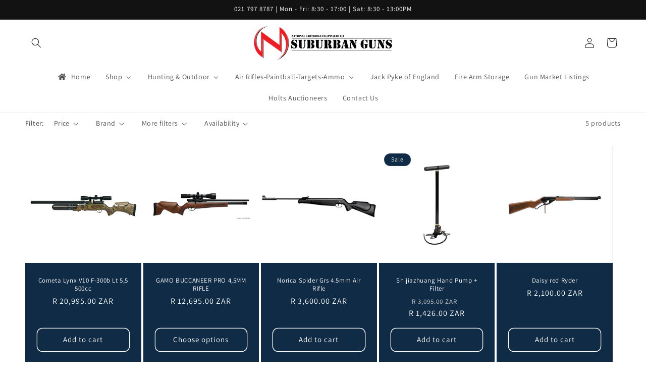

--- FILE ---
content_type: text/html; charset=utf-8
request_url: https://suburbanguns.co.za/collections/air-rifles
body_size: 57594
content:
<!doctype html>
<html class="no-js" lang="en">
  <head>
    <meta charset="utf-8">
    <meta http-equiv="X-UA-Compatible" content="IE=edge">
    <meta name="viewport" content="width=device-width,initial-scale=1">
    <meta name="theme-color" content="">
    <link rel="canonical" href="https://suburbanguns.co.za/collections/air-rifles"><link rel="icon" type="image/png" href="//suburbanguns.co.za/cdn/shop/files/download_2a843786-f05e-4546-879e-ab9449a012e7.jpg?crop=center&height=32&v=1701846787&width=32"><link rel="preconnect" href="https://fonts.shopifycdn.com" crossorigin><title>
      Air Rifles
 &ndash; Suburban Guns</title>

    
      <meta name="description" content="we have a selection of high-quality air rifles ranging from kiddy air rifles to professional competition air rifles.">
    

    

<meta property="og:site_name" content="Suburban Guns">
<meta property="og:url" content="https://suburbanguns.co.za/collections/air-rifles">
<meta property="og:title" content="Air Rifles">
<meta property="og:type" content="website">
<meta property="og:description" content="we have a selection of high-quality air rifles ranging from kiddy air rifles to professional competition air rifles."><meta property="og:image" content="http://suburbanguns.co.za/cdn/shop/files/Suburban_Guns_Logo_CLEAR.png?height=628&pad_color=ffffff&v=1733311829&width=1200">
  <meta property="og:image:secure_url" content="https://suburbanguns.co.za/cdn/shop/files/Suburban_Guns_Logo_CLEAR.png?height=628&pad_color=ffffff&v=1733311829&width=1200">
  <meta property="og:image:width" content="1200">
  <meta property="og:image:height" content="628"><meta name="twitter:card" content="summary_large_image">
<meta name="twitter:title" content="Air Rifles">
<meta name="twitter:description" content="we have a selection of high-quality air rifles ranging from kiddy air rifles to professional competition air rifles.">


    <script src="//suburbanguns.co.za/cdn/shop/t/4/assets/constants.js?v=58251544750838685771701085338" defer="defer"></script>
    <script src="//suburbanguns.co.za/cdn/shop/t/4/assets/pubsub.js?v=158357773527763999511701085338" defer="defer"></script>
    <script src="//suburbanguns.co.za/cdn/shop/t/4/assets/global.js?v=40820548392383841591701085338" defer="defer"></script><script src="//suburbanguns.co.za/cdn/shop/t/4/assets/animations.js?v=88693664871331136111701085336" defer="defer"></script><script>window.performance && window.performance.mark && window.performance.mark('shopify.content_for_header.start');</script><meta name="google-site-verification" content="kYgFbmg5l0B97cwcQH06I5Ng-qQO73CdozxVtDEqERM">
<meta id="shopify-digital-wallet" name="shopify-digital-wallet" content="/68037181725/digital_wallets/dialog">
<link rel="alternate" type="application/atom+xml" title="Feed" href="/collections/air-rifles.atom" />
<link rel="alternate" type="application/json+oembed" href="https://suburbanguns.co.za/collections/air-rifles.oembed">
<script async="async" src="/checkouts/internal/preloads.js?locale=en-ZA"></script>
<script id="shopify-features" type="application/json">{"accessToken":"3a1ad623bb1cf1ce5921f971f052365d","betas":["rich-media-storefront-analytics"],"domain":"suburbanguns.co.za","predictiveSearch":true,"shopId":68037181725,"locale":"en"}</script>
<script>var Shopify = Shopify || {};
Shopify.shop = "suburban-guns-5420.myshopify.com";
Shopify.locale = "en";
Shopify.currency = {"active":"ZAR","rate":"1.0"};
Shopify.country = "ZA";
Shopify.theme = {"name":"Updated copy of Dawn","id":162762457373,"schema_name":"Dawn","schema_version":"12.0.0","theme_store_id":887,"role":"main"};
Shopify.theme.handle = "null";
Shopify.theme.style = {"id":null,"handle":null};
Shopify.cdnHost = "suburbanguns.co.za/cdn";
Shopify.routes = Shopify.routes || {};
Shopify.routes.root = "/";</script>
<script type="module">!function(o){(o.Shopify=o.Shopify||{}).modules=!0}(window);</script>
<script>!function(o){function n(){var o=[];function n(){o.push(Array.prototype.slice.apply(arguments))}return n.q=o,n}var t=o.Shopify=o.Shopify||{};t.loadFeatures=n(),t.autoloadFeatures=n()}(window);</script>
<script id="shop-js-analytics" type="application/json">{"pageType":"collection"}</script>
<script defer="defer" async type="module" src="//suburbanguns.co.za/cdn/shopifycloud/shop-js/modules/v2/client.init-shop-cart-sync_WVOgQShq.en.esm.js"></script>
<script defer="defer" async type="module" src="//suburbanguns.co.za/cdn/shopifycloud/shop-js/modules/v2/chunk.common_C_13GLB1.esm.js"></script>
<script defer="defer" async type="module" src="//suburbanguns.co.za/cdn/shopifycloud/shop-js/modules/v2/chunk.modal_CLfMGd0m.esm.js"></script>
<script type="module">
  await import("//suburbanguns.co.za/cdn/shopifycloud/shop-js/modules/v2/client.init-shop-cart-sync_WVOgQShq.en.esm.js");
await import("//suburbanguns.co.za/cdn/shopifycloud/shop-js/modules/v2/chunk.common_C_13GLB1.esm.js");
await import("//suburbanguns.co.za/cdn/shopifycloud/shop-js/modules/v2/chunk.modal_CLfMGd0m.esm.js");

  window.Shopify.SignInWithShop?.initShopCartSync?.({"fedCMEnabled":true,"windoidEnabled":true});

</script>
<script>(function() {
  var isLoaded = false;
  function asyncLoad() {
    if (isLoaded) return;
    isLoaded = true;
    var urls = ["https:\/\/chimpstatic.com\/mcjs-connected\/js\/users\/043166237f45758c474007c5a\/aa096c8b789a9f784e3b261ab.js?shop=suburban-guns-5420.myshopify.com"];
    for (var i = 0; i < urls.length; i++) {
      var s = document.createElement('script');
      s.type = 'text/javascript';
      s.async = true;
      s.src = urls[i];
      var x = document.getElementsByTagName('script')[0];
      x.parentNode.insertBefore(s, x);
    }
  };
  if(window.attachEvent) {
    window.attachEvent('onload', asyncLoad);
  } else {
    window.addEventListener('load', asyncLoad, false);
  }
})();</script>
<script id="__st">var __st={"a":68037181725,"offset":7200,"reqid":"835f9646-8e0b-454c-88d4-8daefaeed267-1769629697","pageurl":"suburbanguns.co.za\/collections\/air-rifles","u":"fcdbce82f6e9","p":"collection","rtyp":"collection","rid":429038174493};</script>
<script>window.ShopifyPaypalV4VisibilityTracking = true;</script>
<script id="captcha-bootstrap">!function(){'use strict';const t='contact',e='account',n='new_comment',o=[[t,t],['blogs',n],['comments',n],[t,'customer']],c=[[e,'customer_login'],[e,'guest_login'],[e,'recover_customer_password'],[e,'create_customer']],r=t=>t.map((([t,e])=>`form[action*='/${t}']:not([data-nocaptcha='true']) input[name='form_type'][value='${e}']`)).join(','),a=t=>()=>t?[...document.querySelectorAll(t)].map((t=>t.form)):[];function s(){const t=[...o],e=r(t);return a(e)}const i='password',u='form_key',d=['recaptcha-v3-token','g-recaptcha-response','h-captcha-response',i],f=()=>{try{return window.sessionStorage}catch{return}},m='__shopify_v',_=t=>t.elements[u];function p(t,e,n=!1){try{const o=window.sessionStorage,c=JSON.parse(o.getItem(e)),{data:r}=function(t){const{data:e,action:n}=t;return t[m]||n?{data:e,action:n}:{data:t,action:n}}(c);for(const[e,n]of Object.entries(r))t.elements[e]&&(t.elements[e].value=n);n&&o.removeItem(e)}catch(o){console.error('form repopulation failed',{error:o})}}const l='form_type',E='cptcha';function T(t){t.dataset[E]=!0}const w=window,h=w.document,L='Shopify',v='ce_forms',y='captcha';let A=!1;((t,e)=>{const n=(g='f06e6c50-85a8-45c8-87d0-21a2b65856fe',I='https://cdn.shopify.com/shopifycloud/storefront-forms-hcaptcha/ce_storefront_forms_captcha_hcaptcha.v1.5.2.iife.js',D={infoText:'Protected by hCaptcha',privacyText:'Privacy',termsText:'Terms'},(t,e,n)=>{const o=w[L][v],c=o.bindForm;if(c)return c(t,g,e,D).then(n);var r;o.q.push([[t,g,e,D],n]),r=I,A||(h.body.append(Object.assign(h.createElement('script'),{id:'captcha-provider',async:!0,src:r})),A=!0)});var g,I,D;w[L]=w[L]||{},w[L][v]=w[L][v]||{},w[L][v].q=[],w[L][y]=w[L][y]||{},w[L][y].protect=function(t,e){n(t,void 0,e),T(t)},Object.freeze(w[L][y]),function(t,e,n,w,h,L){const[v,y,A,g]=function(t,e,n){const i=e?o:[],u=t?c:[],d=[...i,...u],f=r(d),m=r(i),_=r(d.filter((([t,e])=>n.includes(e))));return[a(f),a(m),a(_),s()]}(w,h,L),I=t=>{const e=t.target;return e instanceof HTMLFormElement?e:e&&e.form},D=t=>v().includes(t);t.addEventListener('submit',(t=>{const e=I(t);if(!e)return;const n=D(e)&&!e.dataset.hcaptchaBound&&!e.dataset.recaptchaBound,o=_(e),c=g().includes(e)&&(!o||!o.value);(n||c)&&t.preventDefault(),c&&!n&&(function(t){try{if(!f())return;!function(t){const e=f();if(!e)return;const n=_(t);if(!n)return;const o=n.value;o&&e.removeItem(o)}(t);const e=Array.from(Array(32),(()=>Math.random().toString(36)[2])).join('');!function(t,e){_(t)||t.append(Object.assign(document.createElement('input'),{type:'hidden',name:u})),t.elements[u].value=e}(t,e),function(t,e){const n=f();if(!n)return;const o=[...t.querySelectorAll(`input[type='${i}']`)].map((({name:t})=>t)),c=[...d,...o],r={};for(const[a,s]of new FormData(t).entries())c.includes(a)||(r[a]=s);n.setItem(e,JSON.stringify({[m]:1,action:t.action,data:r}))}(t,e)}catch(e){console.error('failed to persist form',e)}}(e),e.submit())}));const S=(t,e)=>{t&&!t.dataset[E]&&(n(t,e.some((e=>e===t))),T(t))};for(const o of['focusin','change'])t.addEventListener(o,(t=>{const e=I(t);D(e)&&S(e,y())}));const B=e.get('form_key'),M=e.get(l),P=B&&M;t.addEventListener('DOMContentLoaded',(()=>{const t=y();if(P)for(const e of t)e.elements[l].value===M&&p(e,B);[...new Set([...A(),...v().filter((t=>'true'===t.dataset.shopifyCaptcha))])].forEach((e=>S(e,t)))}))}(h,new URLSearchParams(w.location.search),n,t,e,['guest_login'])})(!0,!0)}();</script>
<script integrity="sha256-4kQ18oKyAcykRKYeNunJcIwy7WH5gtpwJnB7kiuLZ1E=" data-source-attribution="shopify.loadfeatures" defer="defer" src="//suburbanguns.co.za/cdn/shopifycloud/storefront/assets/storefront/load_feature-a0a9edcb.js" crossorigin="anonymous"></script>
<script data-source-attribution="shopify.dynamic_checkout.dynamic.init">var Shopify=Shopify||{};Shopify.PaymentButton=Shopify.PaymentButton||{isStorefrontPortableWallets:!0,init:function(){window.Shopify.PaymentButton.init=function(){};var t=document.createElement("script");t.src="https://suburbanguns.co.za/cdn/shopifycloud/portable-wallets/latest/portable-wallets.en.js",t.type="module",document.head.appendChild(t)}};
</script>
<script data-source-attribution="shopify.dynamic_checkout.buyer_consent">
  function portableWalletsHideBuyerConsent(e){var t=document.getElementById("shopify-buyer-consent"),n=document.getElementById("shopify-subscription-policy-button");t&&n&&(t.classList.add("hidden"),t.setAttribute("aria-hidden","true"),n.removeEventListener("click",e))}function portableWalletsShowBuyerConsent(e){var t=document.getElementById("shopify-buyer-consent"),n=document.getElementById("shopify-subscription-policy-button");t&&n&&(t.classList.remove("hidden"),t.removeAttribute("aria-hidden"),n.addEventListener("click",e))}window.Shopify?.PaymentButton&&(window.Shopify.PaymentButton.hideBuyerConsent=portableWalletsHideBuyerConsent,window.Shopify.PaymentButton.showBuyerConsent=portableWalletsShowBuyerConsent);
</script>
<script data-source-attribution="shopify.dynamic_checkout.cart.bootstrap">document.addEventListener("DOMContentLoaded",(function(){function t(){return document.querySelector("shopify-accelerated-checkout-cart, shopify-accelerated-checkout")}if(t())Shopify.PaymentButton.init();else{new MutationObserver((function(e,n){t()&&(Shopify.PaymentButton.init(),n.disconnect())})).observe(document.body,{childList:!0,subtree:!0})}}));
</script>
<script id="sections-script" data-sections="header" defer="defer" src="//suburbanguns.co.za/cdn/shop/t/4/compiled_assets/scripts.js?v=3147"></script>
<script>window.performance && window.performance.mark && window.performance.mark('shopify.content_for_header.end');</script>


    <style data-shopify>
      @font-face {
  font-family: Assistant;
  font-weight: 400;
  font-style: normal;
  font-display: swap;
  src: url("//suburbanguns.co.za/cdn/fonts/assistant/assistant_n4.9120912a469cad1cc292572851508ca49d12e768.woff2") format("woff2"),
       url("//suburbanguns.co.za/cdn/fonts/assistant/assistant_n4.6e9875ce64e0fefcd3f4446b7ec9036b3ddd2985.woff") format("woff");
}

      @font-face {
  font-family: Assistant;
  font-weight: 700;
  font-style: normal;
  font-display: swap;
  src: url("//suburbanguns.co.za/cdn/fonts/assistant/assistant_n7.bf44452348ec8b8efa3aa3068825305886b1c83c.woff2") format("woff2"),
       url("//suburbanguns.co.za/cdn/fonts/assistant/assistant_n7.0c887fee83f6b3bda822f1150b912c72da0f7b64.woff") format("woff");
}

      
      
      @font-face {
  font-family: Assistant;
  font-weight: 400;
  font-style: normal;
  font-display: swap;
  src: url("//suburbanguns.co.za/cdn/fonts/assistant/assistant_n4.9120912a469cad1cc292572851508ca49d12e768.woff2") format("woff2"),
       url("//suburbanguns.co.za/cdn/fonts/assistant/assistant_n4.6e9875ce64e0fefcd3f4446b7ec9036b3ddd2985.woff") format("woff");
}


      
        :root,
        .color-background-1 {
          --color-background: 255,255,255;
        
          --gradient-background: #ffffff;
        

        

        --color-foreground: 18,18,18;
        --color-background-contrast: 191,191,191;
        --color-shadow: 18,18,18;
        --color-button: 18,18,18;
        --color-button-text: 255,255,255;
        --color-secondary-button: 255,255,255;
        --color-secondary-button-text: 18,18,18;
        --color-link: 18,18,18;
        --color-badge-foreground: 18,18,18;
        --color-badge-background: 255,255,255;
        --color-badge-border: 18,18,18;
        --payment-terms-background-color: rgb(255 255 255);
      }
      
        
        .color-background-2 {
          --color-background: 243,243,243;
        
          --gradient-background: #f3f3f3;
        

        

        --color-foreground: 18,18,18;
        --color-background-contrast: 179,179,179;
        --color-shadow: 18,18,18;
        --color-button: 18,18,18;
        --color-button-text: 243,243,243;
        --color-secondary-button: 243,243,243;
        --color-secondary-button-text: 18,18,18;
        --color-link: 18,18,18;
        --color-badge-foreground: 18,18,18;
        --color-badge-background: 243,243,243;
        --color-badge-border: 18,18,18;
        --payment-terms-background-color: rgb(243 243 243);
      }
      
        
        .color-inverse {
          --color-background: 18,18,18;
        
          --gradient-background: #121212;
        

        

        --color-foreground: 255,255,255;
        --color-background-contrast: 146,146,146;
        --color-shadow: 255,0,0;
        --color-button: 255,255,255;
        --color-button-text: 18,18,18;
        --color-secondary-button: 18,18,18;
        --color-secondary-button-text: 255,255,255;
        --color-link: 255,255,255;
        --color-badge-foreground: 255,255,255;
        --color-badge-background: 18,18,18;
        --color-badge-border: 255,255,255;
        --payment-terms-background-color: rgb(18 18 18);
      }
      
        
        .color-accent-1 {
          --color-background: 18,18,18;
        
          --gradient-background: #121212;
        

        

        --color-foreground: 255,255,255;
        --color-background-contrast: 146,146,146;
        --color-shadow: 18,18,18;
        --color-button: 255,255,255;
        --color-button-text: 18,18,18;
        --color-secondary-button: 18,18,18;
        --color-secondary-button-text: 255,255,255;
        --color-link: 255,255,255;
        --color-badge-foreground: 255,255,255;
        --color-badge-background: 18,18,18;
        --color-badge-border: 255,255,255;
        --payment-terms-background-color: rgb(18 18 18);
      }
      
        
        .color-accent-2 {
          --color-background: 16,43,69;
        
          --gradient-background: #102b45;
        

        

        --color-foreground: 255,255,255;
        --color-background-contrast: 21,56,90;
        --color-shadow: 18,18,18;
        --color-button: 255,255,255;
        --color-button-text: 180,51,51;
        --color-secondary-button: 16,43,69;
        --color-secondary-button-text: 255,255,255;
        --color-link: 255,255,255;
        --color-badge-foreground: 255,255,255;
        --color-badge-background: 16,43,69;
        --color-badge-border: 255,255,255;
        --payment-terms-background-color: rgb(16 43 69);
      }
      

      body, .color-background-1, .color-background-2, .color-inverse, .color-accent-1, .color-accent-2 {
        color: rgba(var(--color-foreground), 0.75);
        background-color: rgb(var(--color-background));
      }

      :root {
        --font-body-family: Assistant, sans-serif;
        --font-body-style: normal;
        --font-body-weight: 400;
        --font-body-weight-bold: 700;

        --font-heading-family: Assistant, sans-serif;
        --font-heading-style: normal;
        --font-heading-weight: 400;

        --font-body-scale: 1.0;
        --font-heading-scale: 1.0;

        --media-padding: px;
        --media-border-opacity: 0.05;
        --media-border-width: 1px;
        --media-radius: 0px;
        --media-shadow-opacity: 0.0;
        --media-shadow-horizontal-offset: 0px;
        --media-shadow-vertical-offset: 4px;
        --media-shadow-blur-radius: 5px;
        --media-shadow-visible: 0;

        --page-width: 160rem;
        --page-width-margin: 0rem;

        --product-card-image-padding: 0.0rem;
        --product-card-corner-radius: 0.0rem;
        --product-card-text-alignment: center;
        --product-card-border-width: 0.0rem;
        --product-card-border-opacity: 0.1;
        --product-card-shadow-opacity: 0.0;
        --product-card-shadow-visible: 0;
        --product-card-shadow-horizontal-offset: 0.0rem;
        --product-card-shadow-vertical-offset: 0.4rem;
        --product-card-shadow-blur-radius: 0.5rem;

        --collection-card-image-padding: 0.0rem;
        --collection-card-corner-radius: 0.0rem;
        --collection-card-text-alignment: left;
        --collection-card-border-width: 0.0rem;
        --collection-card-border-opacity: 0.1;
        --collection-card-shadow-opacity: 0.0;
        --collection-card-shadow-visible: 0;
        --collection-card-shadow-horizontal-offset: 0.0rem;
        --collection-card-shadow-vertical-offset: 0.4rem;
        --collection-card-shadow-blur-radius: 0.5rem;

        --blog-card-image-padding: 0.0rem;
        --blog-card-corner-radius: 0.0rem;
        --blog-card-text-alignment: left;
        --blog-card-border-width: 0.0rem;
        --blog-card-border-opacity: 0.1;
        --blog-card-shadow-opacity: 0.0;
        --blog-card-shadow-visible: 0;
        --blog-card-shadow-horizontal-offset: 0.0rem;
        --blog-card-shadow-vertical-offset: 0.4rem;
        --blog-card-shadow-blur-radius: 0.5rem;

        --badge-corner-radius: 4.0rem;

        --popup-border-width: 1px;
        --popup-border-opacity: 0.1;
        --popup-corner-radius: 0px;
        --popup-shadow-opacity: 0.0;
        --popup-shadow-horizontal-offset: 0px;
        --popup-shadow-vertical-offset: 4px;
        --popup-shadow-blur-radius: 5px;

        --drawer-border-width: 1px;
        --drawer-border-opacity: 0.1;
        --drawer-shadow-opacity: 0.0;
        --drawer-shadow-horizontal-offset: 0px;
        --drawer-shadow-vertical-offset: 4px;
        --drawer-shadow-blur-radius: 5px;

        --spacing-sections-desktop: 0px;
        --spacing-sections-mobile: 0px;

        --grid-desktop-vertical-spacing: 4px;
        --grid-desktop-horizontal-spacing: 4px;
        --grid-mobile-vertical-spacing: 2px;
        --grid-mobile-horizontal-spacing: 2px;

        --text-boxes-border-opacity: 0.0;
        --text-boxes-border-width: 0px;
        --text-boxes-radius: 0px;
        --text-boxes-shadow-opacity: 0.0;
        --text-boxes-shadow-visible: 0;
        --text-boxes-shadow-horizontal-offset: 0px;
        --text-boxes-shadow-vertical-offset: 0px;
        --text-boxes-shadow-blur-radius: 0px;

        --buttons-radius: 10px;
        --buttons-radius-outset: 11px;
        --buttons-border-width: 1px;
        --buttons-border-opacity: 1.0;
        --buttons-shadow-opacity: 0.0;
        --buttons-shadow-visible: 0;
        --buttons-shadow-horizontal-offset: 0px;
        --buttons-shadow-vertical-offset: 4px;
        --buttons-shadow-blur-radius: 5px;
        --buttons-border-offset: 0.3px;

        --inputs-radius: 0px;
        --inputs-border-width: 1px;
        --inputs-border-opacity: 0.55;
        --inputs-shadow-opacity: 0.0;
        --inputs-shadow-horizontal-offset: 0px;
        --inputs-margin-offset: 0px;
        --inputs-shadow-vertical-offset: 4px;
        --inputs-shadow-blur-radius: 5px;
        --inputs-radius-outset: 0px;

        --variant-pills-radius: 40px;
        --variant-pills-border-width: 1px;
        --variant-pills-border-opacity: 0.55;
        --variant-pills-shadow-opacity: 0.0;
        --variant-pills-shadow-horizontal-offset: 0px;
        --variant-pills-shadow-vertical-offset: 4px;
        --variant-pills-shadow-blur-radius: 5px;
      }

      *,
      *::before,
      *::after {
        box-sizing: inherit;
      }

      html {
        box-sizing: border-box;
        font-size: calc(var(--font-body-scale) * 62.5%);
        height: 100%;
      }

      body {
        display: grid;
        grid-template-rows: auto auto 1fr auto;
        grid-template-columns: 100%;
        min-height: 100%;
        margin: 0;
        font-size: 1.5rem;
        letter-spacing: 0.06rem;
        line-height: calc(1 + 0.8 / var(--font-body-scale));
        font-family: var(--font-body-family);
        font-style: var(--font-body-style);
        font-weight: var(--font-body-weight);
      }

      @media screen and (min-width: 750px) {
        body {
          font-size: 1.6rem;
        }
      }
    </style>

    <link href="//suburbanguns.co.za/cdn/shop/t/4/assets/base.css?v=22615539281115885671701783934" rel="stylesheet" type="text/css" media="all" />
<link rel="preload" as="font" href="//suburbanguns.co.za/cdn/fonts/assistant/assistant_n4.9120912a469cad1cc292572851508ca49d12e768.woff2" type="font/woff2" crossorigin><link rel="preload" as="font" href="//suburbanguns.co.za/cdn/fonts/assistant/assistant_n4.9120912a469cad1cc292572851508ca49d12e768.woff2" type="font/woff2" crossorigin><link
        rel="stylesheet"
        href="//suburbanguns.co.za/cdn/shop/t/4/assets/component-predictive-search.css?v=118923337488134913561701085337"
        media="print"
        onload="this.media='all'"
      ><script>
      document.documentElement.className = document.documentElement.className.replace('no-js', 'js');
      if (Shopify.designMode) {
        document.documentElement.classList.add('shopify-design-mode');
      }
    </script>
  <!-- BEGIN app block: shopify://apps/buddha-mega-menu-navigation/blocks/megamenu/dbb4ce56-bf86-4830-9b3d-16efbef51c6f -->
<script>
        var productImageAndPrice = [],
            collectionImages = [],
            articleImages = [],
            mmLivIcons = false,
            mmFlipClock = false,
            mmFixesUseJquery = false,
            mmNumMMI = 9,
            mmSchemaTranslation = {},
            mmMenuStrings =  {"menuStrings":{"default":{"Home":"Home","Shop":"Shop","Accessories":"Accessories","Attachments":"Attachments","Bags and Gun Cases":"Bags and Gun Cases","Batteries & Chargers":"Batteries & Chargers","Bench Rest":"Bench Rest","Bipods and Tripods":"Bipods and Tripods","Bullet Traps":"Bullet Traps","Eye and Ear Protection":"Eye and Ear Protection","Grips":"Grips","Magazine":"Magazine","Parts & Spares":"Parts & Spares","Rifle - Pistol Stocks":"Rifle - Pistol Stocks","Slings":"Slings","Suppressors":"Suppressors","Timers":"Timers","Ammunition":"Ammunition","Bullets":"Bullets","Handgun Ammo":"Handgun Ammo","Rifle Ammo":"Rifle Ammo","Shotgun Ammo":"Shotgun Ammo","Snap Caps":"Snap Caps","Training Lasers":"Training Lasers","Clothing":"Clothing","Hats and Caps":"Hats and Caps","Jackets":"Jackets","Shooting Jacket":"Shooting Jacket","Shirts":"Shirts","Firearms":"Firearms","Catapults":"Catapults","Handguns":"Handguns","Beretta":"Beretta","Canik":"Canik","Cz":"Cz","Derya":"Derya","Glock":"Glock","Mossberg":"Mossberg","Sig Sauer":"Sig Sauer","Smith & Wesson":"Smith & Wesson","Stoeger":"Stoeger","Taurus":"Taurus","Rifles":"Rifles","Self Defense":"Self Defense","Batons":"Batons","Non Lethals":"Non Lethals","Pepper Spray":"Pepper Spray","Shotguns":"Shotguns","Gun Safes":"Gun Safes","Holsters":"Holsters","Knifes & Tools":"Knifes & Tools","Knifes":"Knifes","Sharpening Kits":"Sharpening Kits","Maintenance & Oils & Cleaning ":"Maintenance & Oils & Cleaning ","Blueing Solutions":"Blueing Solutions","Cleaning Stations":"Cleaning Stations","Grease":"Grease","Maintenance Tools":"Maintenance Tools","Oils":"Oils","Solvents":"Solvents","Optics":"Optics","Binos":"Binos","Cameras":"Cameras","Range Finders & Night Vision":"Range Finders & Night Vision","Red Dots and Reflex Sights.":"Red Dots and Reflex Sights.","Scopes":"Scopes","Scope Accessories":"Scope Accessories","Scope Mounts":"Scope Mounts","Spotting Scopes":"Spotting Scopes","Integrix":"Integrix","Weapon Mounted Torches":"Weapon Mounted Torches","Reloading":"Reloading","Ammo Boxes":"Ammo Boxes","Brass":"Brass","Case Mouth Cutters":"Case Mouth Cutters","Collets":"Collets","Dies":"Dies","Bush Bump Neck Sizers":"Bush Bump Neck Sizers","Full Length Sizing Dies":"Full Length Sizing Dies","Lee Dies":"Lee Dies","Ultra Micro Seater Dies":"Ultra Micro Seater Dies","Neck Bushings":"Neck Bushings","Neck Reamers":"Neck Reamers","Other Reloading Acc":"Other Reloading Acc","Pilots":"Pilots","Presses and Kits":"Presses and Kits","Primers":"Primers","Powders":"Powders","Scales":"Scales","Tumblers":"Tumblers","Wads":"Wads","Hunting & Outdoor":"Hunting & Outdoor","Ballistic Tools":"Ballistic Tools","Bows":"Bows","Clay & Pigeon":"Clay & Pigeon","Tents":"Tents","Trap Machines":"Trap Machines","Torches":"Torches","Air Rifles-Paintball-Targets-Ammo":"Air Rifles-Paintball-Targets-Ammo","Air Rifles":"Air Rifles","BB GUNS":"BB GUNS","CO2":"CO2","Paintball Guns":"Paintball Guns","Paint Ball Ammo":"Paint Ball Ammo","Pellets .177 & .22":"Pellets .177 & .22","Targets":"Targets","Jack Pyke of England":"Jack Pyke of England","Fire Arm Storage":"Fire Arm Storage","Gun Market Listings":"Gun Market Listings","Holts Auctioneers":"Holts Auctioneers","Contact Us":"Contact Us"}},"additional":{"default":{}}} ,
            mmShopLocale = "en",
            mmShopLocaleCollectionsRoute = "/collections",
            mmSchemaDesignJSON = [{"action":"menu-select","value":"mm-automatic"},{"action":"design","setting":"font_family","value":"Default"},{"action":"design","setting":"font_size","value":"13px"},{"action":"design","setting":"text_color","value":"#222222"},{"action":"design","setting":"link_hover_color","value":"#0da19a"},{"action":"design","setting":"link_color","value":"#4e4e4e"},{"action":"design","setting":"background_hover_color","value":"#f9f9f9"},{"action":"design","setting":"background_color","value":"#ffffff"},{"action":"design","setting":"price_color","value":"#0da19a"},{"action":"design","setting":"contact_right_btn_text_color","value":"#ffffff"},{"action":"design","setting":"contact_right_btn_bg_color","value":"#3A3A3A"},{"action":"design","setting":"contact_left_bg_color","value":"#3A3A3A"},{"action":"design","setting":"contact_left_alt_color","value":"#CCCCCC"},{"action":"design","setting":"contact_left_text_color","value":"#f1f1f0"},{"action":"design","setting":"addtocart_enable","value":"true"},{"action":"design","setting":"addtocart_text_color","value":"#333333"},{"action":"design","setting":"addtocart_background_color","value":"#ffffff"},{"action":"design","setting":"addtocart_text_hover_color","value":"#ffffff"},{"action":"design","setting":"addtocart_background_hover_color","value":"#0da19a"},{"action":"design","setting":"countdown_color","value":"#ffffff"},{"action":"design","setting":"countdown_background_color","value":"#333333"},{"action":"design","setting":"vertical_font_family","value":"Default"},{"action":"design","setting":"vertical_font_size","value":"13px"},{"action":"design","setting":"vertical_text_color","value":"#ffffff"},{"action":"design","setting":"vertical_link_color","value":"#ffffff"},{"action":"design","setting":"vertical_link_hover_color","value":"#ffffff"},{"action":"design","setting":"vertical_price_color","value":"#ffffff"},{"action":"design","setting":"vertical_contact_right_btn_text_color","value":"#ffffff"},{"action":"design","setting":"vertical_addtocart_enable","value":"true"},{"action":"design","setting":"vertical_addtocart_text_color","value":"#ffffff"},{"action":"design","setting":"vertical_countdown_color","value":"#ffffff"},{"action":"design","setting":"vertical_countdown_background_color","value":"#333333"},{"action":"design","setting":"vertical_background_color","value":"#017b86"},{"action":"design","setting":"vertical_addtocart_background_color","value":"#333333"},{"action":"design","setting":"vertical_contact_right_btn_bg_color","value":"#333333"},{"action":"design","setting":"vertical_contact_left_alt_color","value":"#333333"}],
            mmDomChangeSkipUl = "",
            buddhaMegaMenuShop = "suburban-guns-5420.myshopify.com",
            mmWireframeCompression = "0",
            mmExtensionAssetUrl = "https://cdn.shopify.com/extensions/019abe06-4a3f-7763-88da-170e1b54169b/mega-menu-151/assets/";var bestSellersHTML = '';var newestProductsHTML = '';/* get link lists api */
        var linkLists={"main-menu" : {"title":"Main menu", "items":["/","/collections/clothing","/collections/shop","https://www.holtsauctioneers.co.za","/blogs/news","/pages/contact",]},"footer" : {"title":"Footer menu", "items":["/search","/pages/contact","/pages/about-us","/policies/privacy-policy","/policies/terms-of-service",]},"information" : {"title":"Information", "items":["/pages/about-us","/blogs/news",]},"customer-account-main-menu" : {"title":"Customer account main menu", "items":["/","https://shopify.com/68037181725/account/orders?locale=en&amp;region_country=ZA",]},};/*ENDPARSE*/

        linkLists["force-mega-menu"]={};linkLists["force-mega-menu"].title="Dawn Theme - Mega Menu";linkLists["force-mega-menu"].items=[1];

        /* set product prices *//* get the collection images *//* get the article images *//* customer fixes */
        var mmCustomerFixesBeforeInit = function(){mmAddStyle(".horizontal-mega-menu .buddha-menu-item ul.mm-submenu.tree li{ padding: 7px 20px !important; }");}; var mmThemeFixesBefore = function(){ if (selectedMenu=="force-mega-menu" && tempMenuObject.u.matches(".menu-drawer__navigation > .list-menu")) { tempMenuObject.forceMenu = true; tempMenuObject.liClasses = ""; tempMenuObject.aClasses = "menu-drawer__menu-item list-menu__item link link--text focus-inset"; tempMenuObject.liItems = tempMenuObject.u.children; } else if (selectedMenu=="force-mega-menu" && tempMenuObject.u.matches("nav > .list-menu")) { tempMenuObject.forceMenu = true; tempMenuObject.liClasses = ""; tempMenuObject.aClasses = "header__menu-item list-menu__item link link--text focus-inset"; tempMenuObject.liItems = tempMenuObject.u.children; } mmAddStyle(" .search-modal.modal__content {z-index: 1001;} .buddha-menu-item .header__menu-item:hover span{text-decoration: none !important;} ", "themeScript"); }; 
        

        var mmWireframe = {"html" : "<li role=\"none\" class=\"buddha-menu-item\" itemId=\"5gcLE\"  ><a data-href=\"/\" href=\"/\" aria-label=\"Home\" data-no-instant=\"\" onclick=\"mmGoToPage(this, event); return false;\" role=\"menuitem\"  ><i class=\"mm-icon static fas fa-home\" aria-hidden=\"true\"></i><span class=\"mm-title\">Home</span></a></li><li role=\"none\" class=\"buddha-menu-item\" itemId=\"HSXB7\"  ><a data-href=\"no-link\" href=\"#\" rel=\"nofollow\" aria-label=\"Shop\" data-no-instant=\"\" onclick=\"return toggleSubmenu(this);\" role=\"menuitem\"  ><span class=\"mm-title\">Shop</span><i class=\"mm-arrow mm-angle-down\" aria-hidden=\"true\"></i><span class=\"toggle-menu-btn\" style=\"display:none;\" title=\"Toggle menu\" onclick=\"return toggleSubmenu(this)\"><span class=\"mm-arrow-icon\"><span class=\"bar-one\"></span><span class=\"bar-two\"></span></span></span></a><ul class=\"mm-submenu tree  small \" role=\"menu\"><li data-href=\"no-link\" href=\"#\" rel=\"nofollow\" aria-label=\"Accessories\" data-no-instant=\"\" onclick=\"return toggleSubmenu(this);\" role=\"menuitem\"  ><a data-href=\"no-link\" href=\"#\" rel=\"nofollow\" aria-label=\"Accessories\" data-no-instant=\"\" onclick=\"return toggleSubmenu(this);\" role=\"menuitem\"  ><span class=\"mm-title\">Accessories</span><i class=\"mm-arrow mm-angle-down\" aria-hidden=\"true\"></i><span class=\"toggle-menu-btn\" style=\"display:none;\" title=\"Toggle menu\" onclick=\"return toggleSubmenu(this)\"><span class=\"mm-arrow-icon\"><span class=\"bar-one\"></span><span class=\"bar-two\"></span></span></span></a><ul class=\"mm-submenu tree  small mm-last-level\" role=\"menu\"><li data-href=\"/collections/attachments-1\" href=\"/collections/attachments-1\" aria-label=\"Attachments\" data-no-instant=\"\" onclick=\"mmGoToPage(this, event); return false;\" role=\"menuitem\"  ><a data-href=\"/collections/attachments-1\" href=\"/collections/attachments-1\" aria-label=\"Attachments\" data-no-instant=\"\" onclick=\"mmGoToPage(this, event); return false;\" role=\"menuitem\"  ><span class=\"mm-title\">Attachments</span></a></li><li data-href=\"/collections/bags-and-gun-cases\" href=\"/collections/bags-and-gun-cases\" aria-label=\"Bags and Gun Cases\" data-no-instant=\"\" onclick=\"mmGoToPage(this, event); return false;\" role=\"menuitem\"  ><a data-href=\"/collections/bags-and-gun-cases\" href=\"/collections/bags-and-gun-cases\" aria-label=\"Bags and Gun Cases\" data-no-instant=\"\" onclick=\"mmGoToPage(this, event); return false;\" role=\"menuitem\"  ><span class=\"mm-title\">Bags and Gun Cases</span></a></li><li data-href=\"https://suburbanguns.co.za/collections/batteries-and-chargers\" href=\"https://suburbanguns.co.za/collections/batteries-and-chargers\" aria-label=\"Batteries & Chargers\" data-no-instant=\"\" onclick=\"mmGoToPage(this, event); return false;\" role=\"menuitem\"  ><a data-href=\"https://suburbanguns.co.za/collections/batteries-and-chargers\" href=\"https://suburbanguns.co.za/collections/batteries-and-chargers\" aria-label=\"Batteries & Chargers\" data-no-instant=\"\" onclick=\"mmGoToPage(this, event); return false;\" role=\"menuitem\"  ><span class=\"mm-title\">Batteries & Chargers</span></a></li><li data-href=\"https://suburbanguns.co.za/collections/bench-rest\" href=\"https://suburbanguns.co.za/collections/bench-rest\" aria-label=\"Bench Rest\" data-no-instant=\"\" onclick=\"mmGoToPage(this, event); return false;\" role=\"menuitem\"  ><a data-href=\"https://suburbanguns.co.za/collections/bench-rest\" href=\"https://suburbanguns.co.za/collections/bench-rest\" aria-label=\"Bench Rest\" data-no-instant=\"\" onclick=\"mmGoToPage(this, event); return false;\" role=\"menuitem\"  ><span class=\"mm-title\">Bench Rest</span></a></li><li data-href=\"/collections/bipods-and-tripods\" href=\"/collections/bipods-and-tripods\" aria-label=\"Bipods and Tripods\" data-no-instant=\"\" onclick=\"mmGoToPage(this, event); return false;\" role=\"menuitem\"  ><a data-href=\"/collections/bipods-and-tripods\" href=\"/collections/bipods-and-tripods\" aria-label=\"Bipods and Tripods\" data-no-instant=\"\" onclick=\"mmGoToPage(this, event); return false;\" role=\"menuitem\"  ><span class=\"mm-title\">Bipods and Tripods</span></a></li><li data-href=\"https://suburbanguns.co.za/collections/bullet-trap\" href=\"https://suburbanguns.co.za/collections/bullet-trap\" aria-label=\"Bullet Traps\" data-no-instant=\"\" onclick=\"mmGoToPage(this, event); return false;\" role=\"menuitem\"  ><a data-href=\"https://suburbanguns.co.za/collections/bullet-trap\" href=\"https://suburbanguns.co.za/collections/bullet-trap\" aria-label=\"Bullet Traps\" data-no-instant=\"\" onclick=\"mmGoToPage(this, event); return false;\" role=\"menuitem\"  ><span class=\"mm-title\">Bullet Traps</span></a></li><li data-href=\"/collections/eye-protection\" href=\"/collections/eye-protection\" aria-label=\"Eye and Ear Protection\" data-no-instant=\"\" onclick=\"mmGoToPage(this, event); return false;\" role=\"menuitem\"  ><a data-href=\"/collections/eye-protection\" href=\"/collections/eye-protection\" aria-label=\"Eye and Ear Protection\" data-no-instant=\"\" onclick=\"mmGoToPage(this, event); return false;\" role=\"menuitem\"  ><span class=\"mm-title\">Eye and Ear Protection</span></a></li><li data-href=\"https://suburbanguns.co.za/collections/grips\" href=\"https://suburbanguns.co.za/collections/grips\" aria-label=\"Grips\" data-no-instant=\"\" onclick=\"mmGoToPage(this, event); return false;\" role=\"menuitem\"  ><a data-href=\"https://suburbanguns.co.za/collections/grips\" href=\"https://suburbanguns.co.za/collections/grips\" aria-label=\"Grips\" data-no-instant=\"\" onclick=\"mmGoToPage(this, event); return false;\" role=\"menuitem\"  ><span class=\"mm-title\">Grips</span></a></li><li data-href=\"/collections/magazine\" href=\"/collections/magazine\" aria-label=\"Magazine\" data-no-instant=\"\" onclick=\"mmGoToPage(this, event); return false;\" role=\"menuitem\"  ><a data-href=\"/collections/magazine\" href=\"/collections/magazine\" aria-label=\"Magazine\" data-no-instant=\"\" onclick=\"mmGoToPage(this, event); return false;\" role=\"menuitem\"  ><span class=\"mm-title\">Magazine</span></a></li><li data-href=\"/collections/parts-and-spares\" href=\"/collections/parts-and-spares\" aria-label=\"Parts & Spares\" data-no-instant=\"\" onclick=\"mmGoToPage(this, event); return false;\" role=\"menuitem\"  ><a data-href=\"/collections/parts-and-spares\" href=\"/collections/parts-and-spares\" aria-label=\"Parts & Spares\" data-no-instant=\"\" onclick=\"mmGoToPage(this, event); return false;\" role=\"menuitem\"  ><span class=\"mm-title\">Parts & Spares</span></a></li><li data-href=\"https://suburbanguns.co.za/collections/stocks\" href=\"https://suburbanguns.co.za/collections/stocks\" aria-label=\"Rifle - Pistol Stocks\" data-no-instant=\"\" onclick=\"mmGoToPage(this, event); return false;\" role=\"menuitem\"  ><a data-href=\"https://suburbanguns.co.za/collections/stocks\" href=\"https://suburbanguns.co.za/collections/stocks\" aria-label=\"Rifle - Pistol Stocks\" data-no-instant=\"\" onclick=\"mmGoToPage(this, event); return false;\" role=\"menuitem\"  ><span class=\"mm-title\">Rifle - Pistol Stocks</span></a></li><li data-href=\"/collections/slings\" href=\"/collections/slings\" aria-label=\"Slings\" data-no-instant=\"\" onclick=\"mmGoToPage(this, event); return false;\" role=\"menuitem\"  ><a data-href=\"/collections/slings\" href=\"/collections/slings\" aria-label=\"Slings\" data-no-instant=\"\" onclick=\"mmGoToPage(this, event); return false;\" role=\"menuitem\"  ><span class=\"mm-title\">Slings</span></a></li><li data-href=\"/collections/suppressors\" href=\"/collections/suppressors\" aria-label=\"Suppressors\" data-no-instant=\"\" onclick=\"mmGoToPage(this, event); return false;\" role=\"menuitem\"  ><a data-href=\"/collections/suppressors\" href=\"/collections/suppressors\" aria-label=\"Suppressors\" data-no-instant=\"\" onclick=\"mmGoToPage(this, event); return false;\" role=\"menuitem\"  ><span class=\"mm-title\">Suppressors</span></a></li><li data-href=\"/collections/competition\" href=\"/collections/competition\" aria-label=\"Timers\" data-no-instant=\"\" onclick=\"mmGoToPage(this, event); return false;\" role=\"menuitem\"  ><a data-href=\"/collections/competition\" href=\"/collections/competition\" aria-label=\"Timers\" data-no-instant=\"\" onclick=\"mmGoToPage(this, event); return false;\" role=\"menuitem\"  ><span class=\"mm-title\">Timers</span></a></li></ul></li><li data-href=\"no-link\" href=\"#\" rel=\"nofollow\" aria-label=\"Ammunition\" data-no-instant=\"\" onclick=\"return toggleSubmenu(this);\" role=\"menuitem\"  ><a data-href=\"no-link\" href=\"#\" rel=\"nofollow\" aria-label=\"Ammunition\" data-no-instant=\"\" onclick=\"return toggleSubmenu(this);\" role=\"menuitem\"  ><span class=\"mm-title\">Ammunition</span><i class=\"mm-arrow mm-angle-down\" aria-hidden=\"true\"></i><span class=\"toggle-menu-btn\" style=\"display:none;\" title=\"Toggle menu\" onclick=\"return toggleSubmenu(this)\"><span class=\"mm-arrow-icon\"><span class=\"bar-one\"></span><span class=\"bar-two\"></span></span></span></a><ul class=\"mm-submenu tree  small mm-last-level\" role=\"menu\"><li data-href=\"/collections/bullets\" href=\"/collections/bullets\" aria-label=\"Bullets\" data-no-instant=\"\" onclick=\"mmGoToPage(this, event); return false;\" role=\"menuitem\"  ><a data-href=\"/collections/bullets\" href=\"/collections/bullets\" aria-label=\"Bullets\" data-no-instant=\"\" onclick=\"mmGoToPage(this, event); return false;\" role=\"menuitem\"  ><span class=\"mm-title\">Bullets</span></a></li><li data-href=\"/collections/handgun-ammo\" href=\"/collections/handgun-ammo\" aria-label=\"Handgun Ammo\" data-no-instant=\"\" onclick=\"mmGoToPage(this, event); return false;\" role=\"menuitem\"  ><a data-href=\"/collections/handgun-ammo\" href=\"/collections/handgun-ammo\" aria-label=\"Handgun Ammo\" data-no-instant=\"\" onclick=\"mmGoToPage(this, event); return false;\" role=\"menuitem\"  ><span class=\"mm-title\">Handgun Ammo</span></a></li><li data-href=\"/collections/rifle-ammo\" href=\"/collections/rifle-ammo\" aria-label=\"Rifle Ammo\" data-no-instant=\"\" onclick=\"mmGoToPage(this, event); return false;\" role=\"menuitem\"  ><a data-href=\"/collections/rifle-ammo\" href=\"/collections/rifle-ammo\" aria-label=\"Rifle Ammo\" data-no-instant=\"\" onclick=\"mmGoToPage(this, event); return false;\" role=\"menuitem\"  ><span class=\"mm-title\">Rifle Ammo</span></a></li><li data-href=\"/collections/shotgun-ammo\" href=\"/collections/shotgun-ammo\" aria-label=\"Shotgun Ammo\" data-no-instant=\"\" onclick=\"mmGoToPage(this, event); return false;\" role=\"menuitem\"  ><a data-href=\"/collections/shotgun-ammo\" href=\"/collections/shotgun-ammo\" aria-label=\"Shotgun Ammo\" data-no-instant=\"\" onclick=\"mmGoToPage(this, event); return false;\" role=\"menuitem\"  ><span class=\"mm-title\">Shotgun Ammo</span></a></li><li data-href=\"/collections/snap-caps\" href=\"/collections/snap-caps\" aria-label=\"Snap Caps\" data-no-instant=\"\" onclick=\"mmGoToPage(this, event); return false;\" role=\"menuitem\"  ><a data-href=\"/collections/snap-caps\" href=\"/collections/snap-caps\" aria-label=\"Snap Caps\" data-no-instant=\"\" onclick=\"mmGoToPage(this, event); return false;\" role=\"menuitem\"  ><span class=\"mm-title\">Snap Caps</span></a></li><li data-href=\"https://suburbanguns.co.za/collections/lasers\" href=\"https://suburbanguns.co.za/collections/lasers\" aria-label=\"Training Lasers\" data-no-instant=\"\" onclick=\"mmGoToPage(this, event); return false;\" role=\"menuitem\"  ><a data-href=\"https://suburbanguns.co.za/collections/lasers\" href=\"https://suburbanguns.co.za/collections/lasers\" aria-label=\"Training Lasers\" data-no-instant=\"\" onclick=\"mmGoToPage(this, event); return false;\" role=\"menuitem\"  ><span class=\"mm-title\">Training Lasers</span></a></li></ul></li><li data-href=\"/collections/clothing\" href=\"/collections/clothing\" aria-label=\"Clothing\" data-no-instant=\"\" onclick=\"mmGoToPage(this, event); return false;\" role=\"menuitem\"  ><a data-href=\"/collections/clothing\" href=\"/collections/clothing\" aria-label=\"Clothing\" data-no-instant=\"\" onclick=\"mmGoToPage(this, event); return false;\" role=\"menuitem\"  ><span class=\"mm-title\">Clothing</span><i class=\"mm-arrow mm-angle-down\" aria-hidden=\"true\"></i><span class=\"toggle-menu-btn\" style=\"display:none;\" title=\"Toggle menu\" onclick=\"return toggleSubmenu(this)\"><span class=\"mm-arrow-icon\"><span class=\"bar-one\"></span><span class=\"bar-two\"></span></span></span></a><ul class=\"mm-submenu tree  small mm-last-level\" role=\"menu\"><li data-href=\"https://suburbanguns.co.za/collections/hats-and-caps\" href=\"https://suburbanguns.co.za/collections/hats-and-caps\" aria-label=\"Hats and Caps\" data-no-instant=\"\" onclick=\"mmGoToPage(this, event); return false;\" role=\"menuitem\"  ><a data-href=\"https://suburbanguns.co.za/collections/hats-and-caps\" href=\"https://suburbanguns.co.za/collections/hats-and-caps\" aria-label=\"Hats and Caps\" data-no-instant=\"\" onclick=\"mmGoToPage(this, event); return false;\" role=\"menuitem\"  ><span class=\"mm-title\">Hats and Caps</span></a></li><li data-href=\"https://suburbanguns.co.za/collections/jackets\" href=\"https://suburbanguns.co.za/collections/jackets\" aria-label=\"Jackets\" data-no-instant=\"\" onclick=\"mmGoToPage(this, event); return false;\" role=\"menuitem\"  ><a data-href=\"https://suburbanguns.co.za/collections/jackets\" href=\"https://suburbanguns.co.za/collections/jackets\" aria-label=\"Jackets\" data-no-instant=\"\" onclick=\"mmGoToPage(this, event); return false;\" role=\"menuitem\"  ><span class=\"mm-title\">Jackets</span></a></li><li data-href=\"https://suburbanguns.co.za/products/berretta-shooting-vest\" href=\"https://suburbanguns.co.za/products/berretta-shooting-vest\" aria-label=\"Shooting Jacket\" data-no-instant=\"\" onclick=\"mmGoToPage(this, event); return false;\" role=\"menuitem\"  ><a data-href=\"https://suburbanguns.co.za/products/berretta-shooting-vest\" href=\"https://suburbanguns.co.za/products/berretta-shooting-vest\" aria-label=\"Shooting Jacket\" data-no-instant=\"\" onclick=\"mmGoToPage(this, event); return false;\" role=\"menuitem\"  ><span class=\"mm-title\">Shooting Jacket</span></a></li><li data-href=\"https://suburbanguns.co.za/collections/shirts\" href=\"https://suburbanguns.co.za/collections/shirts\" aria-label=\"Shirts\" data-no-instant=\"\" onclick=\"mmGoToPage(this, event); return false;\" role=\"menuitem\"  ><a data-href=\"https://suburbanguns.co.za/collections/shirts\" href=\"https://suburbanguns.co.za/collections/shirts\" aria-label=\"Shirts\" data-no-instant=\"\" onclick=\"mmGoToPage(this, event); return false;\" role=\"menuitem\"  ><span class=\"mm-title\">Shirts</span></a></li></ul></li><li data-href=\"no-link\" href=\"#\" rel=\"nofollow\" aria-label=\"Firearms\" data-no-instant=\"\" onclick=\"return toggleSubmenu(this);\" role=\"menuitem\"  ><a data-href=\"no-link\" href=\"#\" rel=\"nofollow\" aria-label=\"Firearms\" data-no-instant=\"\" onclick=\"return toggleSubmenu(this);\" role=\"menuitem\"  ><span class=\"mm-title\">Firearms</span><i class=\"mm-arrow mm-angle-down\" aria-hidden=\"true\"></i><span class=\"toggle-menu-btn\" style=\"display:none;\" title=\"Toggle menu\" onclick=\"return toggleSubmenu(this)\"><span class=\"mm-arrow-icon\"><span class=\"bar-one\"></span><span class=\"bar-two\"></span></span></span></a><ul class=\"mm-submenu tree  small \" role=\"menu\"><li data-href=\"/collections/catapults\" href=\"/collections/catapults\" aria-label=\"Catapults\" data-no-instant=\"\" onclick=\"mmGoToPage(this, event); return false;\" role=\"menuitem\"  ><a data-href=\"/collections/catapults\" href=\"/collections/catapults\" aria-label=\"Catapults\" data-no-instant=\"\" onclick=\"mmGoToPage(this, event); return false;\" role=\"menuitem\"  ><span class=\"mm-title\">Catapults</span></a></li><li data-href=\"no-link\" href=\"#\" rel=\"nofollow\" aria-label=\"Handguns\" data-no-instant=\"\" onclick=\"return toggleSubmenu(this);\" role=\"menuitem\"  ><a data-href=\"no-link\" href=\"#\" rel=\"nofollow\" aria-label=\"Handguns\" data-no-instant=\"\" onclick=\"return toggleSubmenu(this);\" role=\"menuitem\"  ><span class=\"mm-title\">Handguns</span><i class=\"mm-arrow mm-angle-down\" aria-hidden=\"true\"></i><span class=\"toggle-menu-btn\" style=\"display:none;\" title=\"Toggle menu\" onclick=\"return toggleSubmenu(this)\"><span class=\"mm-arrow-icon\"><span class=\"bar-one\"></span><span class=\"bar-two\"></span></span></span></a><ul class=\"mm-submenu tree  small mm-last-level\" role=\"menu\"><li data-href=\"https://suburbanguns.co.za/collections/beretta\" href=\"https://suburbanguns.co.za/collections/beretta\" aria-label=\"Beretta\" data-no-instant=\"\" onclick=\"mmGoToPage(this, event); return false;\" role=\"menuitem\"  ><a data-href=\"https://suburbanguns.co.za/collections/beretta\" href=\"https://suburbanguns.co.za/collections/beretta\" aria-label=\"Beretta\" data-no-instant=\"\" onclick=\"mmGoToPage(this, event); return false;\" role=\"menuitem\"  ><span class=\"mm-title\">Beretta</span></a></li><li data-href=\"https://suburbanguns.co.za/collections/canik-1\" href=\"https://suburbanguns.co.za/collections/canik-1\" aria-label=\"Canik\" data-no-instant=\"\" onclick=\"mmGoToPage(this, event); return false;\" role=\"menuitem\"  ><a data-href=\"https://suburbanguns.co.za/collections/canik-1\" href=\"https://suburbanguns.co.za/collections/canik-1\" aria-label=\"Canik\" data-no-instant=\"\" onclick=\"mmGoToPage(this, event); return false;\" role=\"menuitem\"  ><span class=\"mm-title\">Canik</span></a></li><li data-href=\"https://suburbanguns.co.za/collections/cz\" href=\"https://suburbanguns.co.za/collections/cz\" aria-label=\"Cz\" data-no-instant=\"\" onclick=\"mmGoToPage(this, event); return false;\" role=\"menuitem\"  ><a data-href=\"https://suburbanguns.co.za/collections/cz\" href=\"https://suburbanguns.co.za/collections/cz\" aria-label=\"Cz\" data-no-instant=\"\" onclick=\"mmGoToPage(this, event); return false;\" role=\"menuitem\"  ><span class=\"mm-title\">Cz</span></a></li><li data-href=\"https://suburbanguns.co.za/collections/derya\" href=\"https://suburbanguns.co.za/collections/derya\" aria-label=\"Derya\" data-no-instant=\"\" onclick=\"mmGoToPage(this, event); return false;\" role=\"menuitem\"  ><a data-href=\"https://suburbanguns.co.za/collections/derya\" href=\"https://suburbanguns.co.za/collections/derya\" aria-label=\"Derya\" data-no-instant=\"\" onclick=\"mmGoToPage(this, event); return false;\" role=\"menuitem\"  ><span class=\"mm-title\">Derya</span></a></li><li data-href=\"https://suburbanguns.co.za/collections/glock\" href=\"https://suburbanguns.co.za/collections/glock\" aria-label=\"Glock\" data-no-instant=\"\" onclick=\"mmGoToPage(this, event); return false;\" role=\"menuitem\"  ><a data-href=\"https://suburbanguns.co.za/collections/glock\" href=\"https://suburbanguns.co.za/collections/glock\" aria-label=\"Glock\" data-no-instant=\"\" onclick=\"mmGoToPage(this, event); return false;\" role=\"menuitem\"  ><span class=\"mm-title\">Glock</span></a></li><li data-href=\"https://suburbanguns.co.za/collections/mossberg\" href=\"https://suburbanguns.co.za/collections/mossberg\" aria-label=\"Mossberg\" data-no-instant=\"\" onclick=\"mmGoToPage(this, event); return false;\" role=\"menuitem\"  ><a data-href=\"https://suburbanguns.co.za/collections/mossberg\" href=\"https://suburbanguns.co.za/collections/mossberg\" aria-label=\"Mossberg\" data-no-instant=\"\" onclick=\"mmGoToPage(this, event); return false;\" role=\"menuitem\"  ><span class=\"mm-title\">Mossberg</span></a></li><li data-href=\"https://suburbanguns.co.za/collections/sig-sauer\" href=\"https://suburbanguns.co.za/collections/sig-sauer\" aria-label=\"Sig Sauer\" data-no-instant=\"\" onclick=\"mmGoToPage(this, event); return false;\" role=\"menuitem\"  ><a data-href=\"https://suburbanguns.co.za/collections/sig-sauer\" href=\"https://suburbanguns.co.za/collections/sig-sauer\" aria-label=\"Sig Sauer\" data-no-instant=\"\" onclick=\"mmGoToPage(this, event); return false;\" role=\"menuitem\"  ><span class=\"mm-title\">Sig Sauer</span></a></li><li data-href=\"https://suburbanguns.co.za/collections/smith-wesson\" href=\"https://suburbanguns.co.za/collections/smith-wesson\" aria-label=\"Smith & Wesson\" data-no-instant=\"\" onclick=\"mmGoToPage(this, event); return false;\" role=\"menuitem\"  ><a data-href=\"https://suburbanguns.co.za/collections/smith-wesson\" href=\"https://suburbanguns.co.za/collections/smith-wesson\" aria-label=\"Smith & Wesson\" data-no-instant=\"\" onclick=\"mmGoToPage(this, event); return false;\" role=\"menuitem\"  ><span class=\"mm-title\">Smith & Wesson</span></a></li><li data-href=\"https://suburbanguns.co.za/collections/stoeger\" href=\"https://suburbanguns.co.za/collections/stoeger\" aria-label=\"Stoeger\" data-no-instant=\"\" onclick=\"mmGoToPage(this, event); return false;\" role=\"menuitem\"  ><a data-href=\"https://suburbanguns.co.za/collections/stoeger\" href=\"https://suburbanguns.co.za/collections/stoeger\" aria-label=\"Stoeger\" data-no-instant=\"\" onclick=\"mmGoToPage(this, event); return false;\" role=\"menuitem\"  ><span class=\"mm-title\">Stoeger</span></a></li><li data-href=\"https://suburbanguns.co.za/collections/taurus\" href=\"https://suburbanguns.co.za/collections/taurus\" aria-label=\"Taurus\" data-no-instant=\"\" onclick=\"mmGoToPage(this, event); return false;\" role=\"menuitem\"  ><a data-href=\"https://suburbanguns.co.za/collections/taurus\" href=\"https://suburbanguns.co.za/collections/taurus\" aria-label=\"Taurus\" data-no-instant=\"\" onclick=\"mmGoToPage(this, event); return false;\" role=\"menuitem\"  ><span class=\"mm-title\">Taurus</span></a></li></ul></li><li data-href=\"/collections/rifles\" href=\"/collections/rifles\" aria-label=\"Rifles\" data-no-instant=\"\" onclick=\"mmGoToPage(this, event); return false;\" role=\"menuitem\"  ><a data-href=\"/collections/rifles\" href=\"/collections/rifles\" aria-label=\"Rifles\" data-no-instant=\"\" onclick=\"mmGoToPage(this, event); return false;\" role=\"menuitem\"  ><span class=\"mm-title\">Rifles</span></a></li><li data-href=\"no-link\" href=\"#\" rel=\"nofollow\" aria-label=\"Self Defense\" data-no-instant=\"\" onclick=\"return toggleSubmenu(this);\" role=\"menuitem\"  ><a data-href=\"no-link\" href=\"#\" rel=\"nofollow\" aria-label=\"Self Defense\" data-no-instant=\"\" onclick=\"return toggleSubmenu(this);\" role=\"menuitem\"  ><span class=\"mm-title\">Self Defense</span><i class=\"mm-arrow mm-angle-down\" aria-hidden=\"true\"></i><span class=\"toggle-menu-btn\" style=\"display:none;\" title=\"Toggle menu\" onclick=\"return toggleSubmenu(this)\"><span class=\"mm-arrow-icon\"><span class=\"bar-one\"></span><span class=\"bar-two\"></span></span></span></a><ul class=\"mm-submenu tree  small mm-last-level\" role=\"menu\"><li data-href=\"https://suburbanguns.co.za/collections/batons\" href=\"https://suburbanguns.co.za/collections/batons\" aria-label=\"Batons\" data-no-instant=\"\" onclick=\"mmGoToPage(this, event); return false;\" role=\"menuitem\"  ><a data-href=\"https://suburbanguns.co.za/collections/batons\" href=\"https://suburbanguns.co.za/collections/batons\" aria-label=\"Batons\" data-no-instant=\"\" onclick=\"mmGoToPage(this, event); return false;\" role=\"menuitem\"  ><span class=\"mm-title\">Batons</span></a></li><li data-href=\"https://suburbanguns.co.za/collections/non-lethals\" href=\"https://suburbanguns.co.za/collections/non-lethals\" aria-label=\"Non Lethals\" data-no-instant=\"\" onclick=\"mmGoToPage(this, event); return false;\" role=\"menuitem\"  ><a data-href=\"https://suburbanguns.co.za/collections/non-lethals\" href=\"https://suburbanguns.co.za/collections/non-lethals\" aria-label=\"Non Lethals\" data-no-instant=\"\" onclick=\"mmGoToPage(this, event); return false;\" role=\"menuitem\"  ><span class=\"mm-title\">Non Lethals</span></a></li><li data-href=\"https://suburbanguns.co.za/collections/pepper-spray\" href=\"https://suburbanguns.co.za/collections/pepper-spray\" aria-label=\"Pepper Spray\" data-no-instant=\"\" onclick=\"mmGoToPage(this, event); return false;\" role=\"menuitem\"  ><a data-href=\"https://suburbanguns.co.za/collections/pepper-spray\" href=\"https://suburbanguns.co.za/collections/pepper-spray\" aria-label=\"Pepper Spray\" data-no-instant=\"\" onclick=\"mmGoToPage(this, event); return false;\" role=\"menuitem\"  ><span class=\"mm-title\">Pepper Spray</span></a></li></ul></li><li data-href=\"/collections/shotguns\" href=\"/collections/shotguns\" aria-label=\"Shotguns\" data-no-instant=\"\" onclick=\"mmGoToPage(this, event); return false;\" role=\"menuitem\"  ><a data-href=\"/collections/shotguns\" href=\"/collections/shotguns\" aria-label=\"Shotguns\" data-no-instant=\"\" onclick=\"mmGoToPage(this, event); return false;\" role=\"menuitem\"  ><span class=\"mm-title\">Shotguns</span></a></li></ul></li><li data-href=\"/collections/gun-safes\" href=\"/collections/gun-safes\" aria-label=\"Gun Safes\" data-no-instant=\"\" onclick=\"mmGoToPage(this, event); return false;\" role=\"menuitem\"  ><a data-href=\"/collections/gun-safes\" href=\"/collections/gun-safes\" aria-label=\"Gun Safes\" data-no-instant=\"\" onclick=\"mmGoToPage(this, event); return false;\" role=\"menuitem\"  ><span class=\"mm-title\">Gun Safes</span></a></li><li data-href=\"/collections/holsters\" href=\"/collections/holsters\" aria-label=\"Holsters\" data-no-instant=\"\" onclick=\"mmGoToPage(this, event); return false;\" role=\"menuitem\"  ><a data-href=\"/collections/holsters\" href=\"/collections/holsters\" aria-label=\"Holsters\" data-no-instant=\"\" onclick=\"mmGoToPage(this, event); return false;\" role=\"menuitem\"  ><span class=\"mm-title\">Holsters</span></a></li><li data-href=\"no-link\" href=\"#\" rel=\"nofollow\" aria-label=\"Knifes & Tools\" data-no-instant=\"\" onclick=\"return toggleSubmenu(this);\" role=\"menuitem\"  ><a data-href=\"no-link\" href=\"#\" rel=\"nofollow\" aria-label=\"Knifes & Tools\" data-no-instant=\"\" onclick=\"return toggleSubmenu(this);\" role=\"menuitem\"  ><span class=\"mm-title\">Knifes & Tools</span><i class=\"mm-arrow mm-angle-down\" aria-hidden=\"true\"></i><span class=\"toggle-menu-btn\" style=\"display:none;\" title=\"Toggle menu\" onclick=\"return toggleSubmenu(this)\"><span class=\"mm-arrow-icon\"><span class=\"bar-one\"></span><span class=\"bar-two\"></span></span></span></a><ul class=\"mm-submenu tree  small mm-last-level\" role=\"menu\"><li data-href=\"/collections/knives\" href=\"/collections/knives\" aria-label=\"Knifes\" data-no-instant=\"\" onclick=\"mmGoToPage(this, event); return false;\" role=\"menuitem\"  ><a data-href=\"/collections/knives\" href=\"/collections/knives\" aria-label=\"Knifes\" data-no-instant=\"\" onclick=\"mmGoToPage(this, event); return false;\" role=\"menuitem\"  ><span class=\"mm-title\">Knifes</span></a></li><li data-href=\"/collections/sharpening-kits\" href=\"/collections/sharpening-kits\" aria-label=\"Sharpening Kits\" data-no-instant=\"\" onclick=\"mmGoToPage(this, event); return false;\" role=\"menuitem\"  ><a data-href=\"/collections/sharpening-kits\" href=\"/collections/sharpening-kits\" aria-label=\"Sharpening Kits\" data-no-instant=\"\" onclick=\"mmGoToPage(this, event); return false;\" role=\"menuitem\"  ><span class=\"mm-title\">Sharpening Kits</span></a></li></ul></li><li data-href=\"no-link\" href=\"#\" rel=\"nofollow\" aria-label=\"Maintenance & Oils & Cleaning \" data-no-instant=\"\" onclick=\"return toggleSubmenu(this);\" role=\"menuitem\"  ><a data-href=\"no-link\" href=\"#\" rel=\"nofollow\" aria-label=\"Maintenance & Oils & Cleaning \" data-no-instant=\"\" onclick=\"return toggleSubmenu(this);\" role=\"menuitem\"  ><span class=\"mm-title\">Maintenance & Oils & Cleaning</span><i class=\"mm-arrow mm-angle-down\" aria-hidden=\"true\"></i><span class=\"toggle-menu-btn\" style=\"display:none;\" title=\"Toggle menu\" onclick=\"return toggleSubmenu(this)\"><span class=\"mm-arrow-icon\"><span class=\"bar-one\"></span><span class=\"bar-two\"></span></span></span></a><ul class=\"mm-submenu tree  small mm-last-level\" role=\"menu\"><li data-href=\"/collections/blueing-solutions\" href=\"/collections/blueing-solutions\" aria-label=\"Blueing Solutions\" data-no-instant=\"\" onclick=\"mmGoToPage(this, event); return false;\" role=\"menuitem\"  ><a data-href=\"/collections/blueing-solutions\" href=\"/collections/blueing-solutions\" aria-label=\"Blueing Solutions\" data-no-instant=\"\" onclick=\"mmGoToPage(this, event); return false;\" role=\"menuitem\"  ><span class=\"mm-title\">Blueing Solutions</span></a></li><li data-href=\"/collections/cleaning-stations\" href=\"/collections/cleaning-stations\" aria-label=\"Cleaning Stations\" data-no-instant=\"\" onclick=\"mmGoToPage(this, event); return false;\" role=\"menuitem\"  ><a data-href=\"/collections/cleaning-stations\" href=\"/collections/cleaning-stations\" aria-label=\"Cleaning Stations\" data-no-instant=\"\" onclick=\"mmGoToPage(this, event); return false;\" role=\"menuitem\"  ><span class=\"mm-title\">Cleaning Stations</span></a></li><li data-href=\"https://suburbanguns.co.za/collections/grease\" href=\"https://suburbanguns.co.za/collections/grease\" aria-label=\"Grease\" data-no-instant=\"\" onclick=\"mmGoToPage(this, event); return false;\" role=\"menuitem\"  ><a data-href=\"https://suburbanguns.co.za/collections/grease\" href=\"https://suburbanguns.co.za/collections/grease\" aria-label=\"Grease\" data-no-instant=\"\" onclick=\"mmGoToPage(this, event); return false;\" role=\"menuitem\"  ><span class=\"mm-title\">Grease</span></a></li><li data-href=\"/collections/maintenance\" href=\"/collections/maintenance\" aria-label=\"Maintenance Tools\" data-no-instant=\"\" onclick=\"mmGoToPage(this, event); return false;\" role=\"menuitem\"  ><a data-href=\"/collections/maintenance\" href=\"/collections/maintenance\" aria-label=\"Maintenance Tools\" data-no-instant=\"\" onclick=\"mmGoToPage(this, event); return false;\" role=\"menuitem\"  ><span class=\"mm-title\">Maintenance Tools</span></a></li><li data-href=\"/collections/oils\" href=\"/collections/oils\" aria-label=\"Oils\" data-no-instant=\"\" onclick=\"mmGoToPage(this, event); return false;\" role=\"menuitem\"  ><a data-href=\"/collections/oils\" href=\"/collections/oils\" aria-label=\"Oils\" data-no-instant=\"\" onclick=\"mmGoToPage(this, event); return false;\" role=\"menuitem\"  ><span class=\"mm-title\">Oils</span></a></li><li data-href=\"/collections/solvents\" href=\"/collections/solvents\" aria-label=\"Solvents\" data-no-instant=\"\" onclick=\"mmGoToPage(this, event); return false;\" role=\"menuitem\"  ><a data-href=\"/collections/solvents\" href=\"/collections/solvents\" aria-label=\"Solvents\" data-no-instant=\"\" onclick=\"mmGoToPage(this, event); return false;\" role=\"menuitem\"  ><span class=\"mm-title\">Solvents</span></a></li></ul></li><li data-href=\"no-link\" href=\"#\" rel=\"nofollow\" aria-label=\"Optics\" data-no-instant=\"\" onclick=\"return toggleSubmenu(this);\" role=\"menuitem\"  ><a data-href=\"no-link\" href=\"#\" rel=\"nofollow\" aria-label=\"Optics\" data-no-instant=\"\" onclick=\"return toggleSubmenu(this);\" role=\"menuitem\"  ><span class=\"mm-title\">Optics</span><i class=\"mm-arrow mm-angle-down\" aria-hidden=\"true\"></i><span class=\"toggle-menu-btn\" style=\"display:none;\" title=\"Toggle menu\" onclick=\"return toggleSubmenu(this)\"><span class=\"mm-arrow-icon\"><span class=\"bar-one\"></span><span class=\"bar-two\"></span></span></span></a><ul class=\"mm-submenu tree  small \" role=\"menu\"><li data-href=\"/collections/binos\" href=\"/collections/binos\" aria-label=\"Binos\" data-no-instant=\"\" onclick=\"mmGoToPage(this, event); return false;\" role=\"menuitem\"  ><a data-href=\"/collections/binos\" href=\"/collections/binos\" aria-label=\"Binos\" data-no-instant=\"\" onclick=\"mmGoToPage(this, event); return false;\" role=\"menuitem\"  ><span class=\"mm-title\">Binos</span></a></li><li data-href=\"/collections/cameras\" href=\"/collections/cameras\" aria-label=\"Cameras\" data-no-instant=\"\" onclick=\"mmGoToPage(this, event); return false;\" role=\"menuitem\"  ><a data-href=\"/collections/cameras\" href=\"/collections/cameras\" aria-label=\"Cameras\" data-no-instant=\"\" onclick=\"mmGoToPage(this, event); return false;\" role=\"menuitem\"  ><span class=\"mm-title\">Cameras</span></a></li><li data-href=\"/collections/range-finders\" href=\"/collections/range-finders\" aria-label=\"Range Finders & Night Vision\" data-no-instant=\"\" onclick=\"mmGoToPage(this, event); return false;\" role=\"menuitem\"  ><a data-href=\"/collections/range-finders\" href=\"/collections/range-finders\" aria-label=\"Range Finders & Night Vision\" data-no-instant=\"\" onclick=\"mmGoToPage(this, event); return false;\" role=\"menuitem\"  ><span class=\"mm-title\">Range Finders & Night Vision</span></a></li><li data-href=\"/collections/red-dots-and-reflex-sights\" href=\"/collections/red-dots-and-reflex-sights\" aria-label=\"Red Dots and Reflex Sights.\" data-no-instant=\"\" onclick=\"mmGoToPage(this, event); return false;\" role=\"menuitem\"  ><a data-href=\"/collections/red-dots-and-reflex-sights\" href=\"/collections/red-dots-and-reflex-sights\" aria-label=\"Red Dots and Reflex Sights.\" data-no-instant=\"\" onclick=\"mmGoToPage(this, event); return false;\" role=\"menuitem\"  ><span class=\"mm-title\">Red Dots and Reflex Sights.</span></a></li><li data-href=\"/collections/scopes\" href=\"/collections/scopes\" aria-label=\"Scopes\" data-no-instant=\"\" onclick=\"mmGoToPage(this, event); return false;\" role=\"menuitem\"  ><a data-href=\"/collections/scopes\" href=\"/collections/scopes\" aria-label=\"Scopes\" data-no-instant=\"\" onclick=\"mmGoToPage(this, event); return false;\" role=\"menuitem\"  ><span class=\"mm-title\">Scopes</span><i class=\"mm-arrow mm-angle-down\" aria-hidden=\"true\"></i><span class=\"toggle-menu-btn\" style=\"display:none;\" title=\"Toggle menu\" onclick=\"return toggleSubmenu(this)\"><span class=\"mm-arrow-icon\"><span class=\"bar-one\"></span><span class=\"bar-two\"></span></span></span></a><ul class=\"mm-submenu tree  small mm-last-level\" role=\"menu\"><li data-href=\"https://suburbanguns.co.za/collections/scope-accessories\" href=\"https://suburbanguns.co.za/collections/scope-accessories\" aria-label=\"Scope Accessories\" data-no-instant=\"\" onclick=\"mmGoToPage(this, event); return false;\" role=\"menuitem\"  ><a data-href=\"https://suburbanguns.co.za/collections/scope-accessories\" href=\"https://suburbanguns.co.za/collections/scope-accessories\" aria-label=\"Scope Accessories\" data-no-instant=\"\" onclick=\"mmGoToPage(this, event); return false;\" role=\"menuitem\"  ><span class=\"mm-title\">Scope Accessories</span></a></li><li data-href=\"https://suburbanguns.co.za/collections/scope-mounts\" href=\"https://suburbanguns.co.za/collections/scope-mounts\" aria-label=\"Scope Mounts\" data-no-instant=\"\" onclick=\"mmGoToPage(this, event); return false;\" role=\"menuitem\"  ><a data-href=\"https://suburbanguns.co.za/collections/scope-mounts\" href=\"https://suburbanguns.co.za/collections/scope-mounts\" aria-label=\"Scope Mounts\" data-no-instant=\"\" onclick=\"mmGoToPage(this, event); return false;\" role=\"menuitem\"  ><span class=\"mm-title\">Scope Mounts</span></a></li><li data-href=\"https://suburbanguns.co.za/collections/spotting-scopes\" href=\"https://suburbanguns.co.za/collections/spotting-scopes\" aria-label=\"Spotting Scopes\" data-no-instant=\"\" onclick=\"mmGoToPage(this, event); return false;\" role=\"menuitem\"  ><a data-href=\"https://suburbanguns.co.za/collections/spotting-scopes\" href=\"https://suburbanguns.co.za/collections/spotting-scopes\" aria-label=\"Spotting Scopes\" data-no-instant=\"\" onclick=\"mmGoToPage(this, event); return false;\" role=\"menuitem\"  ><span class=\"mm-title\">Spotting Scopes</span></a></li><li data-href=\"https://suburbanguns.co.za/collections/integrix\" href=\"https://suburbanguns.co.za/collections/integrix\" aria-label=\"Integrix\" data-no-instant=\"\" onclick=\"mmGoToPage(this, event); return false;\" role=\"menuitem\"  ><a data-href=\"https://suburbanguns.co.za/collections/integrix\" href=\"https://suburbanguns.co.za/collections/integrix\" aria-label=\"Integrix\" data-no-instant=\"\" onclick=\"mmGoToPage(this, event); return false;\" role=\"menuitem\"  ><span class=\"mm-title\">Integrix</span></a></li></ul></li><li data-href=\"https://suburbanguns.co.za/collections/weapon-mounted-torches\" href=\"https://suburbanguns.co.za/collections/weapon-mounted-torches\" aria-label=\"Weapon Mounted Torches\" data-no-instant=\"\" onclick=\"mmGoToPage(this, event); return false;\" role=\"menuitem\"  ><a data-href=\"https://suburbanguns.co.za/collections/weapon-mounted-torches\" href=\"https://suburbanguns.co.za/collections/weapon-mounted-torches\" aria-label=\"Weapon Mounted Torches\" data-no-instant=\"\" onclick=\"mmGoToPage(this, event); return false;\" role=\"menuitem\"  ><span class=\"mm-title\">Weapon Mounted Torches</span></a></li></ul></li><li data-href=\"no-link\" href=\"#\" rel=\"nofollow\" aria-label=\"Reloading\" data-no-instant=\"\" onclick=\"return toggleSubmenu(this);\" role=\"menuitem\"  ><a data-href=\"no-link\" href=\"#\" rel=\"nofollow\" aria-label=\"Reloading\" data-no-instant=\"\" onclick=\"return toggleSubmenu(this);\" role=\"menuitem\"  ><span class=\"mm-title\">Reloading</span><i class=\"mm-arrow mm-angle-down\" aria-hidden=\"true\"></i><span class=\"toggle-menu-btn\" style=\"display:none;\" title=\"Toggle menu\" onclick=\"return toggleSubmenu(this)\"><span class=\"mm-arrow-icon\"><span class=\"bar-one\"></span><span class=\"bar-two\"></span></span></span></a><ul class=\"mm-submenu tree  small \" role=\"menu\"><li data-href=\"https://suburbanguns.co.za/collections/ammo-boxes\" href=\"https://suburbanguns.co.za/collections/ammo-boxes\" aria-label=\"Ammo Boxes\" data-no-instant=\"\" onclick=\"mmGoToPage(this, event); return false;\" role=\"menuitem\"  ><a data-href=\"https://suburbanguns.co.za/collections/ammo-boxes\" href=\"https://suburbanguns.co.za/collections/ammo-boxes\" aria-label=\"Ammo Boxes\" data-no-instant=\"\" onclick=\"mmGoToPage(this, event); return false;\" role=\"menuitem\"  ><span class=\"mm-title\">Ammo Boxes</span></a></li><li data-href=\"https://suburbanguns.co.za/collections/brass\" href=\"https://suburbanguns.co.za/collections/brass\" aria-label=\"Brass\" data-no-instant=\"\" onclick=\"mmGoToPage(this, event); return false;\" role=\"menuitem\"  ><a data-href=\"https://suburbanguns.co.za/collections/brass\" href=\"https://suburbanguns.co.za/collections/brass\" aria-label=\"Brass\" data-no-instant=\"\" onclick=\"mmGoToPage(this, event); return false;\" role=\"menuitem\"  ><span class=\"mm-title\">Brass</span></a></li><li data-href=\"https://suburbanguns.co.za/collections/case-mouth-cutters\" href=\"https://suburbanguns.co.za/collections/case-mouth-cutters\" aria-label=\"Case Mouth Cutters\" data-no-instant=\"\" onclick=\"mmGoToPage(this, event); return false;\" role=\"menuitem\"  ><a data-href=\"https://suburbanguns.co.za/collections/case-mouth-cutters\" href=\"https://suburbanguns.co.za/collections/case-mouth-cutters\" aria-label=\"Case Mouth Cutters\" data-no-instant=\"\" onclick=\"mmGoToPage(this, event); return false;\" role=\"menuitem\"  ><span class=\"mm-title\">Case Mouth Cutters</span></a></li><li data-href=\"https://suburbanguns.co.za/collections/collets\" href=\"https://suburbanguns.co.za/collections/collets\" aria-label=\"Collets\" data-no-instant=\"\" onclick=\"mmGoToPage(this, event); return false;\" role=\"menuitem\"  ><a data-href=\"https://suburbanguns.co.za/collections/collets\" href=\"https://suburbanguns.co.za/collections/collets\" aria-label=\"Collets\" data-no-instant=\"\" onclick=\"mmGoToPage(this, event); return false;\" role=\"menuitem\"  ><span class=\"mm-title\">Collets</span></a></li><li data-href=\"https://suburbanguns.co.za/collections/full-length-sizing-dies-1\" href=\"https://suburbanguns.co.za/collections/full-length-sizing-dies-1\" aria-label=\"Dies\" data-no-instant=\"\" onclick=\"mmGoToPage(this, event); return false;\" role=\"menuitem\"  ><a data-href=\"https://suburbanguns.co.za/collections/full-length-sizing-dies-1\" href=\"https://suburbanguns.co.za/collections/full-length-sizing-dies-1\" aria-label=\"Dies\" data-no-instant=\"\" onclick=\"mmGoToPage(this, event); return false;\" role=\"menuitem\"  ><span class=\"mm-title\">Dies</span><i class=\"mm-arrow mm-angle-down\" aria-hidden=\"true\"></i><span class=\"toggle-menu-btn\" style=\"display:none;\" title=\"Toggle menu\" onclick=\"return toggleSubmenu(this)\"><span class=\"mm-arrow-icon\"><span class=\"bar-one\"></span><span class=\"bar-two\"></span></span></span></a><ul class=\"mm-submenu tree  small mm-last-level\" role=\"menu\"><li data-href=\"https://suburbanguns.co.za/collections/forster-bush-bumb-neck-sizing\" href=\"https://suburbanguns.co.za/collections/forster-bush-bumb-neck-sizing\" aria-label=\"Bush Bump Neck Sizers\" data-no-instant=\"\" onclick=\"mmGoToPage(this, event); return false;\" role=\"menuitem\"  ><a data-href=\"https://suburbanguns.co.za/collections/forster-bush-bumb-neck-sizing\" href=\"https://suburbanguns.co.za/collections/forster-bush-bumb-neck-sizing\" aria-label=\"Bush Bump Neck Sizers\" data-no-instant=\"\" onclick=\"mmGoToPage(this, event); return false;\" role=\"menuitem\"  ><span class=\"mm-title\">Bush Bump Neck Sizers</span></a></li><li data-href=\"https://suburbanguns.co.za/products/forster-full-length-sizing-die\" href=\"https://suburbanguns.co.za/products/forster-full-length-sizing-die\" aria-label=\"Full Length Sizing Dies\" data-no-instant=\"\" onclick=\"mmGoToPage(this, event); return false;\" role=\"menuitem\"  ><a data-href=\"https://suburbanguns.co.za/products/forster-full-length-sizing-die\" href=\"https://suburbanguns.co.za/products/forster-full-length-sizing-die\" aria-label=\"Full Length Sizing Dies\" data-no-instant=\"\" onclick=\"mmGoToPage(this, event); return false;\" role=\"menuitem\"  ><span class=\"mm-title\">Full Length Sizing Dies</span></a></li><li data-href=\"https://suburbanguns.co.za/collections/lee-dies\" href=\"https://suburbanguns.co.za/collections/lee-dies\" aria-label=\"Lee Dies\" data-no-instant=\"\" onclick=\"mmGoToPage(this, event); return false;\" role=\"menuitem\"  ><a data-href=\"https://suburbanguns.co.za/collections/lee-dies\" href=\"https://suburbanguns.co.za/collections/lee-dies\" aria-label=\"Lee Dies\" data-no-instant=\"\" onclick=\"mmGoToPage(this, event); return false;\" role=\"menuitem\"  ><span class=\"mm-title\">Lee Dies</span></a></li><li data-href=\"https://suburbanguns.co.za/products/forster-ultra-micro-seating-die\" href=\"https://suburbanguns.co.za/products/forster-ultra-micro-seating-die\" aria-label=\"Ultra Micro Seater Dies\" data-no-instant=\"\" onclick=\"mmGoToPage(this, event); return false;\" role=\"menuitem\"  ><a data-href=\"https://suburbanguns.co.za/products/forster-ultra-micro-seating-die\" href=\"https://suburbanguns.co.za/products/forster-ultra-micro-seating-die\" aria-label=\"Ultra Micro Seater Dies\" data-no-instant=\"\" onclick=\"mmGoToPage(this, event); return false;\" role=\"menuitem\"  ><span class=\"mm-title\">Ultra Micro Seater Dies</span></a></li></ul></li><li data-href=\"https://suburbanguns.co.za/collections/neck-bushings\" href=\"https://suburbanguns.co.za/collections/neck-bushings\" aria-label=\"Neck Bushings\" data-no-instant=\"\" onclick=\"mmGoToPage(this, event); return false;\" role=\"menuitem\"  ><a data-href=\"https://suburbanguns.co.za/collections/neck-bushings\" href=\"https://suburbanguns.co.za/collections/neck-bushings\" aria-label=\"Neck Bushings\" data-no-instant=\"\" onclick=\"mmGoToPage(this, event); return false;\" role=\"menuitem\"  ><span class=\"mm-title\">Neck Bushings</span></a></li><li data-href=\"https://suburbanguns.co.za/collections/neck-reamers-1\" href=\"https://suburbanguns.co.za/collections/neck-reamers-1\" aria-label=\"Neck Reamers\" data-no-instant=\"\" onclick=\"mmGoToPage(this, event); return false;\" role=\"menuitem\"  ><a data-href=\"https://suburbanguns.co.za/collections/neck-reamers-1\" href=\"https://suburbanguns.co.za/collections/neck-reamers-1\" aria-label=\"Neck Reamers\" data-no-instant=\"\" onclick=\"mmGoToPage(this, event); return false;\" role=\"menuitem\"  ><span class=\"mm-title\">Neck Reamers</span></a></li><li data-href=\"https://suburbanguns.co.za/collections/other-reloading-parts\" href=\"https://suburbanguns.co.za/collections/other-reloading-parts\" aria-label=\"Other Reloading Acc\" data-no-instant=\"\" onclick=\"mmGoToPage(this, event); return false;\" role=\"menuitem\"  ><a data-href=\"https://suburbanguns.co.za/collections/other-reloading-parts\" href=\"https://suburbanguns.co.za/collections/other-reloading-parts\" aria-label=\"Other Reloading Acc\" data-no-instant=\"\" onclick=\"mmGoToPage(this, event); return false;\" role=\"menuitem\"  ><span class=\"mm-title\">Other Reloading Acc</span></a></li><li data-href=\"https://suburbanguns.co.za/collections/pilots-for-case-trimmers\" href=\"https://suburbanguns.co.za/collections/pilots-for-case-trimmers\" aria-label=\"Pilots\" data-no-instant=\"\" onclick=\"mmGoToPage(this, event); return false;\" role=\"menuitem\"  ><a data-href=\"https://suburbanguns.co.za/collections/pilots-for-case-trimmers\" href=\"https://suburbanguns.co.za/collections/pilots-for-case-trimmers\" aria-label=\"Pilots\" data-no-instant=\"\" onclick=\"mmGoToPage(this, event); return false;\" role=\"menuitem\"  ><span class=\"mm-title\">Pilots</span></a></li><li data-href=\"https://suburbanguns.co.za/collections/presses-and-kits\" href=\"https://suburbanguns.co.za/collections/presses-and-kits\" aria-label=\"Presses and Kits\" data-no-instant=\"\" onclick=\"mmGoToPage(this, event); return false;\" role=\"menuitem\"  ><a data-href=\"https://suburbanguns.co.za/collections/presses-and-kits\" href=\"https://suburbanguns.co.za/collections/presses-and-kits\" aria-label=\"Presses and Kits\" data-no-instant=\"\" onclick=\"mmGoToPage(this, event); return false;\" role=\"menuitem\"  ><span class=\"mm-title\">Presses and Kits</span></a></li><li data-href=\"https://suburbanguns.co.za/collections/primers\" href=\"https://suburbanguns.co.za/collections/primers\" aria-label=\"Primers\" data-no-instant=\"\" onclick=\"mmGoToPage(this, event); return false;\" role=\"menuitem\"  ><a data-href=\"https://suburbanguns.co.za/collections/primers\" href=\"https://suburbanguns.co.za/collections/primers\" aria-label=\"Primers\" data-no-instant=\"\" onclick=\"mmGoToPage(this, event); return false;\" role=\"menuitem\"  ><span class=\"mm-title\">Primers</span></a></li><li data-href=\"https://suburbanguns.co.za/collections/powder\" href=\"https://suburbanguns.co.za/collections/powder\" aria-label=\"Powders\" data-no-instant=\"\" onclick=\"mmGoToPage(this, event); return false;\" role=\"menuitem\"  ><a data-href=\"https://suburbanguns.co.za/collections/powder\" href=\"https://suburbanguns.co.za/collections/powder\" aria-label=\"Powders\" data-no-instant=\"\" onclick=\"mmGoToPage(this, event); return false;\" role=\"menuitem\"  ><span class=\"mm-title\">Powders</span></a></li><li data-href=\"https://suburbanguns.co.za/collections/scales\" href=\"https://suburbanguns.co.za/collections/scales\" aria-label=\"Scales\" data-no-instant=\"\" onclick=\"mmGoToPage(this, event); return false;\" role=\"menuitem\"  ><a data-href=\"https://suburbanguns.co.za/collections/scales\" href=\"https://suburbanguns.co.za/collections/scales\" aria-label=\"Scales\" data-no-instant=\"\" onclick=\"mmGoToPage(this, event); return false;\" role=\"menuitem\"  ><span class=\"mm-title\">Scales</span></a></li><li data-href=\"https://suburbanguns.co.za/collections/tumblers\" href=\"https://suburbanguns.co.za/collections/tumblers\" aria-label=\"Tumblers\" data-no-instant=\"\" onclick=\"mmGoToPage(this, event); return false;\" role=\"menuitem\"  ><a data-href=\"https://suburbanguns.co.za/collections/tumblers\" href=\"https://suburbanguns.co.za/collections/tumblers\" aria-label=\"Tumblers\" data-no-instant=\"\" onclick=\"mmGoToPage(this, event); return false;\" role=\"menuitem\"  ><span class=\"mm-title\">Tumblers</span></a></li><li data-href=\"https://suburbanguns.co.za/collections/wads\" href=\"https://suburbanguns.co.za/collections/wads\" aria-label=\"Wads\" data-no-instant=\"\" onclick=\"mmGoToPage(this, event); return false;\" role=\"menuitem\"  ><a data-href=\"https://suburbanguns.co.za/collections/wads\" href=\"https://suburbanguns.co.za/collections/wads\" aria-label=\"Wads\" data-no-instant=\"\" onclick=\"mmGoToPage(this, event); return false;\" role=\"menuitem\"  ><span class=\"mm-title\">Wads</span></a></li></ul></li></ul></li><li role=\"none\" class=\"buddha-menu-item\" itemId=\"nPh40\"  ><a data-href=\"no-link\" href=\"#\" rel=\"nofollow\" aria-label=\"Hunting & Outdoor\" data-no-instant=\"\" onclick=\"return toggleSubmenu(this);\" role=\"menuitem\"  ><span class=\"mm-title\">Hunting & Outdoor</span><i class=\"mm-arrow mm-angle-down\" aria-hidden=\"true\"></i><span class=\"toggle-menu-btn\" style=\"display:none;\" title=\"Toggle menu\" onclick=\"return toggleSubmenu(this)\"><span class=\"mm-arrow-icon\"><span class=\"bar-one\"></span><span class=\"bar-two\"></span></span></span></a><ul class=\"mm-submenu tree  small mm-last-level\" role=\"menu\"><li data-href=\"https://suburbanguns.co.za/collections/hunting\" href=\"https://suburbanguns.co.za/collections/hunting\" aria-label=\"Accessories\" data-no-instant=\"\" onclick=\"mmGoToPage(this, event); return false;\" role=\"menuitem\"  ><a data-href=\"https://suburbanguns.co.za/collections/hunting\" href=\"https://suburbanguns.co.za/collections/hunting\" aria-label=\"Accessories\" data-no-instant=\"\" onclick=\"mmGoToPage(this, event); return false;\" role=\"menuitem\"  ><span class=\"mm-title\">Accessories</span></a></li><li data-href=\"https://suburbanguns.co.za/collections/ballistic-tools\" href=\"https://suburbanguns.co.za/collections/ballistic-tools\" aria-label=\"Ballistic Tools\" data-no-instant=\"\" onclick=\"mmGoToPage(this, event); return false;\" role=\"menuitem\"  ><a data-href=\"https://suburbanguns.co.za/collections/ballistic-tools\" href=\"https://suburbanguns.co.za/collections/ballistic-tools\" aria-label=\"Ballistic Tools\" data-no-instant=\"\" onclick=\"mmGoToPage(this, event); return false;\" role=\"menuitem\"  ><span class=\"mm-title\">Ballistic Tools</span></a></li><li data-href=\"/collections/bows\" href=\"/collections/bows\" aria-label=\"Bows\" data-no-instant=\"\" onclick=\"mmGoToPage(this, event); return false;\" role=\"menuitem\"  ><a data-href=\"/collections/bows\" href=\"/collections/bows\" aria-label=\"Bows\" data-no-instant=\"\" onclick=\"mmGoToPage(this, event); return false;\" role=\"menuitem\"  ><span class=\"mm-title\">Bows</span></a></li><li data-href=\"https://suburbanguns.co.za/collections/clay-targets\" href=\"https://suburbanguns.co.za/collections/clay-targets\" aria-label=\"Clay & Pigeon\" data-no-instant=\"\" onclick=\"mmGoToPage(this, event); return false;\" role=\"menuitem\"  ><a data-href=\"https://suburbanguns.co.za/collections/clay-targets\" href=\"https://suburbanguns.co.za/collections/clay-targets\" aria-label=\"Clay & Pigeon\" data-no-instant=\"\" onclick=\"mmGoToPage(this, event); return false;\" role=\"menuitem\"  ><span class=\"mm-title\">Clay & Pigeon</span></a></li><li data-href=\"https://suburbanguns.co.za/collections/tent\" href=\"https://suburbanguns.co.za/collections/tent\" aria-label=\"Tents\" data-no-instant=\"\" onclick=\"mmGoToPage(this, event); return false;\" role=\"menuitem\"  ><a data-href=\"https://suburbanguns.co.za/collections/tent\" href=\"https://suburbanguns.co.za/collections/tent\" aria-label=\"Tents\" data-no-instant=\"\" onclick=\"mmGoToPage(this, event); return false;\" role=\"menuitem\"  ><span class=\"mm-title\">Tents</span></a></li><li data-href=\"https://suburbanguns.co.za/collections/trap-machines\" href=\"https://suburbanguns.co.za/collections/trap-machines\" aria-label=\"Trap Machines\" data-no-instant=\"\" onclick=\"mmGoToPage(this, event); return false;\" role=\"menuitem\"  ><a data-href=\"https://suburbanguns.co.za/collections/trap-machines\" href=\"https://suburbanguns.co.za/collections/trap-machines\" aria-label=\"Trap Machines\" data-no-instant=\"\" onclick=\"mmGoToPage(this, event); return false;\" role=\"menuitem\"  ><span class=\"mm-title\">Trap Machines</span></a></li><li data-href=\"https://suburbanguns.co.za/collections/torches\" href=\"https://suburbanguns.co.za/collections/torches\" aria-label=\"Torches\" data-no-instant=\"\" onclick=\"mmGoToPage(this, event); return false;\" role=\"menuitem\"  ><a data-href=\"https://suburbanguns.co.za/collections/torches\" href=\"https://suburbanguns.co.za/collections/torches\" aria-label=\"Torches\" data-no-instant=\"\" onclick=\"mmGoToPage(this, event); return false;\" role=\"menuitem\"  ><span class=\"mm-title\">Torches</span></a></li></ul></li><li role=\"none\" class=\"buddha-menu-item\" itemId=\"bGaoI\"  ><a data-href=\"no-link\" href=\"#\" rel=\"nofollow\" aria-label=\"Air Rifles-Paintball-Targets-Ammo\" data-no-instant=\"\" onclick=\"return toggleSubmenu(this);\" role=\"menuitem\"  ><span class=\"mm-title\">Air Rifles-Paintball-Targets-Ammo</span><i class=\"mm-arrow mm-angle-down\" aria-hidden=\"true\"></i><span class=\"toggle-menu-btn\" style=\"display:none;\" title=\"Toggle menu\" onclick=\"return toggleSubmenu(this)\"><span class=\"mm-arrow-icon\"><span class=\"bar-one\"></span><span class=\"bar-two\"></span></span></span></a><ul class=\"mm-submenu tree  small mm-last-level\" role=\"menu\"><li data-href=\"/collections/air-rifles\" href=\"/collections/air-rifles\" aria-label=\"Air Rifles\" data-no-instant=\"\" onclick=\"mmGoToPage(this, event); return false;\" role=\"menuitem\"  ><a data-href=\"/collections/air-rifles\" href=\"/collections/air-rifles\" aria-label=\"Air Rifles\" data-no-instant=\"\" onclick=\"mmGoToPage(this, event); return false;\" role=\"menuitem\"  ><span class=\"mm-title\">Air Rifles</span></a></li><li data-href=\"https://suburbanguns.co.za/collections/air-pistols\" href=\"https://suburbanguns.co.za/collections/air-pistols\" aria-label=\"BB GUNS\" data-no-instant=\"\" onclick=\"mmGoToPage(this, event); return false;\" role=\"menuitem\"  ><a data-href=\"https://suburbanguns.co.za/collections/air-pistols\" href=\"https://suburbanguns.co.za/collections/air-pistols\" aria-label=\"BB GUNS\" data-no-instant=\"\" onclick=\"mmGoToPage(this, event); return false;\" role=\"menuitem\"  ><span class=\"mm-title\">BB GUNS</span></a></li><li data-href=\"https://suburbanguns.co.za/collections/co2\" href=\"https://suburbanguns.co.za/collections/co2\" aria-label=\"CO2\" data-no-instant=\"\" onclick=\"mmGoToPage(this, event); return false;\" role=\"menuitem\"  ><a data-href=\"https://suburbanguns.co.za/collections/co2\" href=\"https://suburbanguns.co.za/collections/co2\" aria-label=\"CO2\" data-no-instant=\"\" onclick=\"mmGoToPage(this, event); return false;\" role=\"menuitem\"  ><span class=\"mm-title\">CO2</span></a></li><li data-href=\"https://suburbanguns.co.za/collections/paintball\" href=\"https://suburbanguns.co.za/collections/paintball\" aria-label=\"Paintball Guns\" data-no-instant=\"\" onclick=\"mmGoToPage(this, event); return false;\" role=\"menuitem\"  ><a data-href=\"https://suburbanguns.co.za/collections/paintball\" href=\"https://suburbanguns.co.za/collections/paintball\" aria-label=\"Paintball Guns\" data-no-instant=\"\" onclick=\"mmGoToPage(this, event); return false;\" role=\"menuitem\"  ><span class=\"mm-title\">Paintball Guns</span></a></li><li data-href=\"https://suburbanguns.co.za/collections/paintball-ammo\" href=\"https://suburbanguns.co.za/collections/paintball-ammo\" aria-label=\"Paint Ball Ammo\" data-no-instant=\"\" onclick=\"mmGoToPage(this, event); return false;\" role=\"menuitem\"  ><a data-href=\"https://suburbanguns.co.za/collections/paintball-ammo\" href=\"https://suburbanguns.co.za/collections/paintball-ammo\" aria-label=\"Paint Ball Ammo\" data-no-instant=\"\" onclick=\"mmGoToPage(this, event); return false;\" role=\"menuitem\"  ><span class=\"mm-title\">Paint Ball Ammo</span></a></li><li data-href=\"https://suburbanguns.co.za/collections/pellets-and-bbs\" href=\"https://suburbanguns.co.za/collections/pellets-and-bbs\" aria-label=\"Pellets .177 & .22\" data-no-instant=\"\" onclick=\"mmGoToPage(this, event); return false;\" role=\"menuitem\"  ><a data-href=\"https://suburbanguns.co.za/collections/pellets-and-bbs\" href=\"https://suburbanguns.co.za/collections/pellets-and-bbs\" aria-label=\"Pellets .177 & .22\" data-no-instant=\"\" onclick=\"mmGoToPage(this, event); return false;\" role=\"menuitem\"  ><span class=\"mm-title\">Pellets .177 & .22</span></a></li><li data-href=\"/collections/catapults\" href=\"/collections/catapults\" aria-label=\"Slings\" data-no-instant=\"\" onclick=\"mmGoToPage(this, event); return false;\" role=\"menuitem\"  ><a data-href=\"/collections/catapults\" href=\"/collections/catapults\" aria-label=\"Slings\" data-no-instant=\"\" onclick=\"mmGoToPage(this, event); return false;\" role=\"menuitem\"  ><span class=\"mm-title\">Slings</span></a></li><li data-href=\"https://suburbanguns.co.za/collections/target\" href=\"https://suburbanguns.co.za/collections/target\" aria-label=\"Targets\" data-no-instant=\"\" onclick=\"mmGoToPage(this, event); return false;\" role=\"menuitem\"  ><a data-href=\"https://suburbanguns.co.za/collections/target\" href=\"https://suburbanguns.co.za/collections/target\" aria-label=\"Targets\" data-no-instant=\"\" onclick=\"mmGoToPage(this, event); return false;\" role=\"menuitem\"  ><span class=\"mm-title\">Targets</span></a></li></ul></li><li role=\"none\" class=\"buddha-menu-item\" itemId=\"j29PL\"  ><a data-href=\"https://suburbanguns.co.za/collections/jack-pyke-of-england\" href=\"https://suburbanguns.co.za/collections/jack-pyke-of-england\" aria-label=\"Jack Pyke of England\" data-no-instant=\"\" onclick=\"mmGoToPage(this, event); return false;\" role=\"menuitem\"  ><span class=\"mm-title\">Jack Pyke of England</span></a></li><li role=\"none\" class=\"buddha-menu-item\" itemId=\"udgBh\"  ><a data-href=\"https://suburbanguns.co.za/pages/firearm-storage\" href=\"https://suburbanguns.co.za/pages/firearm-storage\" aria-label=\"Fire Arm Storage\" data-no-instant=\"\" onclick=\"mmGoToPage(this, event); return false;\" role=\"menuitem\"  ><span class=\"mm-title\">Fire Arm Storage</span></a></li><li role=\"none\" class=\"buddha-menu-item\" itemId=\"C0IOk\"  ><a data-href=\"https://www.gunmarket.co.za/\" href=\"https://www.gunmarket.co.za/\" aria-label=\"Gun Market Listings\" data-no-instant=\"\" onclick=\"mmGoToPage(this, event); return false;\" role=\"menuitem\"  ><span class=\"mm-title\">Gun Market Listings</span></a></li><li role=\"none\" class=\"buddha-menu-item\" itemId=\"15VXL\"  ><a data-href=\"http://holtsauctioneers.co.za\" href=\"http://holtsauctioneers.co.za\" aria-label=\"Holts Auctioneers\" data-no-instant=\"\" onclick=\"mmGoToPage(this, event); return false;\" role=\"menuitem\"  ><span class=\"mm-title\">Holts Auctioneers</span></a></li><li role=\"none\" class=\"buddha-menu-item\" itemId=\"vxTwA\"  ><a data-href=\"/pages/contact\" href=\"/pages/contact\" aria-label=\"Contact Us\" data-no-instant=\"\" onclick=\"mmGoToPage(this, event); return false;\" role=\"menuitem\"  ><span class=\"mm-title\">Contact Us</span></a></li>" };

        function mmLoadJS(file, async = true) {
            let script = document.createElement("script");
            script.setAttribute("src", file);
            script.setAttribute("data-no-instant", "");
            script.setAttribute("type", "text/javascript");
            script.setAttribute("async", async);
            document.head.appendChild(script);
        }
        function mmLoadCSS(file) {  
            var style = document.createElement('link');
            style.href = file;
            style.type = 'text/css';
            style.rel = 'stylesheet';
            document.head.append(style); 
        }
              
        var mmDisableWhenResIsLowerThan = '';
        var mmLoadResources = (mmDisableWhenResIsLowerThan == '' || mmDisableWhenResIsLowerThan == 0 || (mmDisableWhenResIsLowerThan > 0 && window.innerWidth>=mmDisableWhenResIsLowerThan));
        if (mmLoadResources) {
            /* load resources via js injection */
            mmLoadJS("https://cdn.shopify.com/extensions/019abe06-4a3f-7763-88da-170e1b54169b/mega-menu-151/assets/buddha-megamenu.js");
            
            mmLoadCSS("https://cdn.shopify.com/extensions/019abe06-4a3f-7763-88da-170e1b54169b/mega-menu-151/assets/buddha-megamenu2.css");mmLoadCSS("https://cdn.shopify.com/extensions/019abe06-4a3f-7763-88da-170e1b54169b/mega-menu-151/assets/fontawesome.css");}
    </script><!-- HIDE ORIGINAL MENU --><style id="mmHideOriginalMenuStyle"> nav > .list-menu {visibility: hidden !important;} </style>
        <script>
            setTimeout(function(){
                var mmHideStyle  = document.querySelector("#mmHideOriginalMenuStyle");
                if (mmHideStyle) mmHideStyle.parentNode.removeChild(mmHideStyle);
            },10000);
        </script>
<!-- END app block --><link href="https://cdn.shopify.com/extensions/019bba6e-ee90-768d-b6f2-9290663deb90/snapcoupon-244/assets/scp.min.css" rel="stylesheet" type="text/css" media="all">
<link href="https://monorail-edge.shopifysvc.com" rel="dns-prefetch">
<script>(function(){if ("sendBeacon" in navigator && "performance" in window) {try {var session_token_from_headers = performance.getEntriesByType('navigation')[0].serverTiming.find(x => x.name == '_s').description;} catch {var session_token_from_headers = undefined;}var session_cookie_matches = document.cookie.match(/_shopify_s=([^;]*)/);var session_token_from_cookie = session_cookie_matches && session_cookie_matches.length === 2 ? session_cookie_matches[1] : "";var session_token = session_token_from_headers || session_token_from_cookie || "";function handle_abandonment_event(e) {var entries = performance.getEntries().filter(function(entry) {return /monorail-edge.shopifysvc.com/.test(entry.name);});if (!window.abandonment_tracked && entries.length === 0) {window.abandonment_tracked = true;var currentMs = Date.now();var navigation_start = performance.timing.navigationStart;var payload = {shop_id: 68037181725,url: window.location.href,navigation_start,duration: currentMs - navigation_start,session_token,page_type: "collection"};window.navigator.sendBeacon("https://monorail-edge.shopifysvc.com/v1/produce", JSON.stringify({schema_id: "online_store_buyer_site_abandonment/1.1",payload: payload,metadata: {event_created_at_ms: currentMs,event_sent_at_ms: currentMs}}));}}window.addEventListener('pagehide', handle_abandonment_event);}}());</script>
<script id="web-pixels-manager-setup">(function e(e,d,r,n,o){if(void 0===o&&(o={}),!Boolean(null===(a=null===(i=window.Shopify)||void 0===i?void 0:i.analytics)||void 0===a?void 0:a.replayQueue)){var i,a;window.Shopify=window.Shopify||{};var t=window.Shopify;t.analytics=t.analytics||{};var s=t.analytics;s.replayQueue=[],s.publish=function(e,d,r){return s.replayQueue.push([e,d,r]),!0};try{self.performance.mark("wpm:start")}catch(e){}var l=function(){var e={modern:/Edge?\/(1{2}[4-9]|1[2-9]\d|[2-9]\d{2}|\d{4,})\.\d+(\.\d+|)|Firefox\/(1{2}[4-9]|1[2-9]\d|[2-9]\d{2}|\d{4,})\.\d+(\.\d+|)|Chrom(ium|e)\/(9{2}|\d{3,})\.\d+(\.\d+|)|(Maci|X1{2}).+ Version\/(15\.\d+|(1[6-9]|[2-9]\d|\d{3,})\.\d+)([,.]\d+|)( \(\w+\)|)( Mobile\/\w+|) Safari\/|Chrome.+OPR\/(9{2}|\d{3,})\.\d+\.\d+|(CPU[ +]OS|iPhone[ +]OS|CPU[ +]iPhone|CPU IPhone OS|CPU iPad OS)[ +]+(15[._]\d+|(1[6-9]|[2-9]\d|\d{3,})[._]\d+)([._]\d+|)|Android:?[ /-](13[3-9]|1[4-9]\d|[2-9]\d{2}|\d{4,})(\.\d+|)(\.\d+|)|Android.+Firefox\/(13[5-9]|1[4-9]\d|[2-9]\d{2}|\d{4,})\.\d+(\.\d+|)|Android.+Chrom(ium|e)\/(13[3-9]|1[4-9]\d|[2-9]\d{2}|\d{4,})\.\d+(\.\d+|)|SamsungBrowser\/([2-9]\d|\d{3,})\.\d+/,legacy:/Edge?\/(1[6-9]|[2-9]\d|\d{3,})\.\d+(\.\d+|)|Firefox\/(5[4-9]|[6-9]\d|\d{3,})\.\d+(\.\d+|)|Chrom(ium|e)\/(5[1-9]|[6-9]\d|\d{3,})\.\d+(\.\d+|)([\d.]+$|.*Safari\/(?![\d.]+ Edge\/[\d.]+$))|(Maci|X1{2}).+ Version\/(10\.\d+|(1[1-9]|[2-9]\d|\d{3,})\.\d+)([,.]\d+|)( \(\w+\)|)( Mobile\/\w+|) Safari\/|Chrome.+OPR\/(3[89]|[4-9]\d|\d{3,})\.\d+\.\d+|(CPU[ +]OS|iPhone[ +]OS|CPU[ +]iPhone|CPU IPhone OS|CPU iPad OS)[ +]+(10[._]\d+|(1[1-9]|[2-9]\d|\d{3,})[._]\d+)([._]\d+|)|Android:?[ /-](13[3-9]|1[4-9]\d|[2-9]\d{2}|\d{4,})(\.\d+|)(\.\d+|)|Mobile Safari.+OPR\/([89]\d|\d{3,})\.\d+\.\d+|Android.+Firefox\/(13[5-9]|1[4-9]\d|[2-9]\d{2}|\d{4,})\.\d+(\.\d+|)|Android.+Chrom(ium|e)\/(13[3-9]|1[4-9]\d|[2-9]\d{2}|\d{4,})\.\d+(\.\d+|)|Android.+(UC? ?Browser|UCWEB|U3)[ /]?(15\.([5-9]|\d{2,})|(1[6-9]|[2-9]\d|\d{3,})\.\d+)\.\d+|SamsungBrowser\/(5\.\d+|([6-9]|\d{2,})\.\d+)|Android.+MQ{2}Browser\/(14(\.(9|\d{2,})|)|(1[5-9]|[2-9]\d|\d{3,})(\.\d+|))(\.\d+|)|K[Aa][Ii]OS\/(3\.\d+|([4-9]|\d{2,})\.\d+)(\.\d+|)/},d=e.modern,r=e.legacy,n=navigator.userAgent;return n.match(d)?"modern":n.match(r)?"legacy":"unknown"}(),u="modern"===l?"modern":"legacy",c=(null!=n?n:{modern:"",legacy:""})[u],f=function(e){return[e.baseUrl,"/wpm","/b",e.hashVersion,"modern"===e.buildTarget?"m":"l",".js"].join("")}({baseUrl:d,hashVersion:r,buildTarget:u}),m=function(e){var d=e.version,r=e.bundleTarget,n=e.surface,o=e.pageUrl,i=e.monorailEndpoint;return{emit:function(e){var a=e.status,t=e.errorMsg,s=(new Date).getTime(),l=JSON.stringify({metadata:{event_sent_at_ms:s},events:[{schema_id:"web_pixels_manager_load/3.1",payload:{version:d,bundle_target:r,page_url:o,status:a,surface:n,error_msg:t},metadata:{event_created_at_ms:s}}]});if(!i)return console&&console.warn&&console.warn("[Web Pixels Manager] No Monorail endpoint provided, skipping logging."),!1;try{return self.navigator.sendBeacon.bind(self.navigator)(i,l)}catch(e){}var u=new XMLHttpRequest;try{return u.open("POST",i,!0),u.setRequestHeader("Content-Type","text/plain"),u.send(l),!0}catch(e){return console&&console.warn&&console.warn("[Web Pixels Manager] Got an unhandled error while logging to Monorail."),!1}}}}({version:r,bundleTarget:l,surface:e.surface,pageUrl:self.location.href,monorailEndpoint:e.monorailEndpoint});try{o.browserTarget=l,function(e){var d=e.src,r=e.async,n=void 0===r||r,o=e.onload,i=e.onerror,a=e.sri,t=e.scriptDataAttributes,s=void 0===t?{}:t,l=document.createElement("script"),u=document.querySelector("head"),c=document.querySelector("body");if(l.async=n,l.src=d,a&&(l.integrity=a,l.crossOrigin="anonymous"),s)for(var f in s)if(Object.prototype.hasOwnProperty.call(s,f))try{l.dataset[f]=s[f]}catch(e){}if(o&&l.addEventListener("load",o),i&&l.addEventListener("error",i),u)u.appendChild(l);else{if(!c)throw new Error("Did not find a head or body element to append the script");c.appendChild(l)}}({src:f,async:!0,onload:function(){if(!function(){var e,d;return Boolean(null===(d=null===(e=window.Shopify)||void 0===e?void 0:e.analytics)||void 0===d?void 0:d.initialized)}()){var d=window.webPixelsManager.init(e)||void 0;if(d){var r=window.Shopify.analytics;r.replayQueue.forEach((function(e){var r=e[0],n=e[1],o=e[2];d.publishCustomEvent(r,n,o)})),r.replayQueue=[],r.publish=d.publishCustomEvent,r.visitor=d.visitor,r.initialized=!0}}},onerror:function(){return m.emit({status:"failed",errorMsg:"".concat(f," has failed to load")})},sri:function(e){var d=/^sha384-[A-Za-z0-9+/=]+$/;return"string"==typeof e&&d.test(e)}(c)?c:"",scriptDataAttributes:o}),m.emit({status:"loading"})}catch(e){m.emit({status:"failed",errorMsg:(null==e?void 0:e.message)||"Unknown error"})}}})({shopId: 68037181725,storefrontBaseUrl: "https://suburbanguns.co.za",extensionsBaseUrl: "https://extensions.shopifycdn.com/cdn/shopifycloud/web-pixels-manager",monorailEndpoint: "https://monorail-edge.shopifysvc.com/unstable/produce_batch",surface: "storefront-renderer",enabledBetaFlags: ["2dca8a86"],webPixelsConfigList: [{"id":"2282094877","configuration":"{\"accountID\":\"suburban-guns-5420.myshopify.com\"}","eventPayloadVersion":"v1","runtimeContext":"STRICT","scriptVersion":"099777f85b18674fc08c4157af6064ea","type":"APP","apiClientId":4151869,"privacyPurposes":["ANALYTICS","MARKETING","SALE_OF_DATA"],"dataSharingAdjustments":{"protectedCustomerApprovalScopes":[]}},{"id":"1748435229","configuration":"{\"accountID\":\"suburban-guns-5420\"}","eventPayloadVersion":"v1","runtimeContext":"STRICT","scriptVersion":"5503eca56790d6863e31590c8c364ee3","type":"APP","apiClientId":12388204545,"privacyPurposes":["ANALYTICS","MARKETING","SALE_OF_DATA"],"dataSharingAdjustments":{"protectedCustomerApprovalScopes":["read_customer_email","read_customer_name","read_customer_personal_data","read_customer_phone"]}},{"id":"846823709","configuration":"{\"config\":\"{\\\"pixel_id\\\":\\\"G-6413V3VECC\\\",\\\"target_country\\\":\\\"ZA\\\",\\\"gtag_events\\\":[{\\\"type\\\":\\\"search\\\",\\\"action_label\\\":\\\"G-6413V3VECC\\\"},{\\\"type\\\":\\\"begin_checkout\\\",\\\"action_label\\\":\\\"G-6413V3VECC\\\"},{\\\"type\\\":\\\"view_item\\\",\\\"action_label\\\":[\\\"G-6413V3VECC\\\",\\\"MC-G9M4KNRR38\\\"]},{\\\"type\\\":\\\"purchase\\\",\\\"action_label\\\":[\\\"G-6413V3VECC\\\",\\\"MC-G9M4KNRR38\\\"]},{\\\"type\\\":\\\"page_view\\\",\\\"action_label\\\":[\\\"G-6413V3VECC\\\",\\\"MC-G9M4KNRR38\\\"]},{\\\"type\\\":\\\"add_payment_info\\\",\\\"action_label\\\":\\\"G-6413V3VECC\\\"},{\\\"type\\\":\\\"add_to_cart\\\",\\\"action_label\\\":\\\"G-6413V3VECC\\\"}],\\\"enable_monitoring_mode\\\":false}\"}","eventPayloadVersion":"v1","runtimeContext":"OPEN","scriptVersion":"b2a88bafab3e21179ed38636efcd8a93","type":"APP","apiClientId":1780363,"privacyPurposes":[],"dataSharingAdjustments":{"protectedCustomerApprovalScopes":["read_customer_address","read_customer_email","read_customer_name","read_customer_personal_data","read_customer_phone"]}},{"id":"shopify-app-pixel","configuration":"{}","eventPayloadVersion":"v1","runtimeContext":"STRICT","scriptVersion":"0450","apiClientId":"shopify-pixel","type":"APP","privacyPurposes":["ANALYTICS","MARKETING"]},{"id":"shopify-custom-pixel","eventPayloadVersion":"v1","runtimeContext":"LAX","scriptVersion":"0450","apiClientId":"shopify-pixel","type":"CUSTOM","privacyPurposes":["ANALYTICS","MARKETING"]}],isMerchantRequest: false,initData: {"shop":{"name":"Suburban Guns","paymentSettings":{"currencyCode":"ZAR"},"myshopifyDomain":"suburban-guns-5420.myshopify.com","countryCode":"ZA","storefrontUrl":"https:\/\/suburbanguns.co.za"},"customer":null,"cart":null,"checkout":null,"productVariants":[],"purchasingCompany":null},},"https://suburbanguns.co.za/cdn","fcfee988w5aeb613cpc8e4bc33m6693e112",{"modern":"","legacy":""},{"shopId":"68037181725","storefrontBaseUrl":"https:\/\/suburbanguns.co.za","extensionBaseUrl":"https:\/\/extensions.shopifycdn.com\/cdn\/shopifycloud\/web-pixels-manager","surface":"storefront-renderer","enabledBetaFlags":"[\"2dca8a86\"]","isMerchantRequest":"false","hashVersion":"fcfee988w5aeb613cpc8e4bc33m6693e112","publish":"custom","events":"[[\"page_viewed\",{}],[\"collection_viewed\",{\"collection\":{\"id\":\"429038174493\",\"title\":\"Air Rifles\",\"productVariants\":[{\"price\":{\"amount\":20995.0,\"currencyCode\":\"ZAR\"},\"product\":{\"title\":\"Cometa Lynx V10 F-300b Lt 5,5 500cc\",\"vendor\":\"Cometa\",\"id\":\"8984034279709\",\"untranslatedTitle\":\"Cometa Lynx V10 F-300b Lt 5,5 500cc\",\"url\":\"\/products\/cometa-lynx-v10-f-300b-lt-5-5-500cc\",\"type\":\"Air Rifles\"},\"id\":\"47508743815453\",\"image\":{\"src\":\"\/\/suburbanguns.co.za\/cdn\/shop\/files\/LYNXV10F300.png?v=1706106816\"},\"sku\":\"PGCLYNXV10F3002\",\"title\":\"Default Title\",\"untranslatedTitle\":\"Default Title\"},{\"price\":{\"amount\":12695.0,\"currencyCode\":\"ZAR\"},\"product\":{\"title\":\"GAMO BUCCANEER PRO 4,5MM RIFLE\",\"vendor\":\"Bsa\",\"id\":\"10038689726749\",\"untranslatedTitle\":\"GAMO BUCCANEER PRO 4,5MM RIFLE\",\"url\":\"\/products\/gamo-buccaneer-pro-4-5mm-rifle\",\"type\":\"Air Rifles\"},\"id\":\"50637000343837\",\"image\":{\"src\":\"\/\/suburbanguns.co.za\/cdn\/shop\/files\/BSA-Buccaneer-Pro-PCP-Rifle-177-22-25-BSA-Guns1.png?v=1763542410\"},\"sku\":\"BSABPRO45HP\",\"title\":\"4.5mm\",\"untranslatedTitle\":\"4.5mm\"},{\"price\":{\"amount\":3600.0,\"currencyCode\":\"ZAR\"},\"product\":{\"title\":\"Norica Spider Grs 4.5mm Air Rifle\",\"vendor\":\"Norica\",\"id\":\"9759892406557\",\"untranslatedTitle\":\"Norica Spider Grs 4.5mm Air Rifle\",\"url\":\"\/products\/norica-spider-grs-4-5mm-air-rifle\",\"type\":\"Air Rifles\"},\"id\":\"49725171237149\",\"image\":{\"src\":\"\/\/suburbanguns.co.za\/cdn\/shop\/files\/norica_a775b273-8385-4d0a-95e0-0b610a4aee5e.png?v=1740641645\"},\"sku\":\"PGNRASPIDER45\",\"title\":\"Default Title\",\"untranslatedTitle\":\"Default Title\"},{\"price\":{\"amount\":1426.0,\"currencyCode\":\"ZAR\"},\"product\":{\"title\":\"Shijiazhuang Hand Pump + Filter\",\"vendor\":\"SHIJIAZHUANG\",\"id\":\"9393776132381\",\"untranslatedTitle\":\"Shijiazhuang Hand Pump + Filter\",\"url\":\"\/products\/shijiazhuang-hand-pump-filter\",\"type\":\"Air Rifles\"},\"id\":\"48675057664285\",\"image\":{\"src\":\"\/\/suburbanguns.co.za\/cdn\/shop\/files\/handpump.png?v=1718705254\"},\"sku\":\"SHIHANDPUMP\",\"title\":\"Default Title\",\"untranslatedTitle\":\"Default Title\"},{\"price\":{\"amount\":2100.0,\"currencyCode\":\"ZAR\"},\"product\":{\"title\":\"Daisy red Ryder\",\"vendor\":\"Daisy\",\"id\":\"8221034217757\",\"untranslatedTitle\":\"Daisy red Ryder\",\"url\":\"\/products\/daisy-red-ryder\",\"type\":\"Air Rifles\"},\"id\":\"44667498823965\",\"image\":{\"src\":\"\/\/suburbanguns.co.za\/cdn\/shop\/products\/Untitled-1_8c11ace4-922a-4b37-822d-7da476de07a2.png?v=1680095022\"},\"sku\":\"60RD1938-603\",\"title\":\"Default Title\",\"untranslatedTitle\":\"Default Title\"}]}}]]"});</script><script>
  window.ShopifyAnalytics = window.ShopifyAnalytics || {};
  window.ShopifyAnalytics.meta = window.ShopifyAnalytics.meta || {};
  window.ShopifyAnalytics.meta.currency = 'ZAR';
  var meta = {"products":[{"id":8984034279709,"gid":"gid:\/\/shopify\/Product\/8984034279709","vendor":"Cometa","type":"Air Rifles","handle":"cometa-lynx-v10-f-300b-lt-5-5-500cc","variants":[{"id":47508743815453,"price":2099500,"name":"Cometa Lynx V10 F-300b Lt 5,5 500cc","public_title":null,"sku":"PGCLYNXV10F3002"}],"remote":false},{"id":10038689726749,"gid":"gid:\/\/shopify\/Product\/10038689726749","vendor":"Bsa","type":"Air Rifles","handle":"gamo-buccaneer-pro-4-5mm-rifle","variants":[{"id":50637000343837,"price":1269500,"name":"GAMO BUCCANEER PRO 4,5MM RIFLE - 4.5mm","public_title":"4.5mm","sku":"BSABPRO45HP"},{"id":50637000376605,"price":1269500,"name":"GAMO BUCCANEER PRO 4,5MM RIFLE - 5.5mm","public_title":"5.5mm","sku":"BSABPRO55HP"}],"remote":false},{"id":9759892406557,"gid":"gid:\/\/shopify\/Product\/9759892406557","vendor":"Norica","type":"Air Rifles","handle":"norica-spider-grs-4-5mm-air-rifle","variants":[{"id":49725171237149,"price":360000,"name":"Norica Spider Grs 4.5mm Air Rifle","public_title":null,"sku":"PGNRASPIDER45"}],"remote":false},{"id":9393776132381,"gid":"gid:\/\/shopify\/Product\/9393776132381","vendor":"SHIJIAZHUANG","type":"Air Rifles","handle":"shijiazhuang-hand-pump-filter","variants":[{"id":48675057664285,"price":142600,"name":"Shijiazhuang Hand Pump + Filter","public_title":null,"sku":"SHIHANDPUMP"}],"remote":false},{"id":8221034217757,"gid":"gid:\/\/shopify\/Product\/8221034217757","vendor":"Daisy","type":"Air Rifles","handle":"daisy-red-ryder","variants":[{"id":44667498823965,"price":210000,"name":"Daisy red Ryder","public_title":null,"sku":"60RD1938-603"}],"remote":false}],"page":{"pageType":"collection","resourceType":"collection","resourceId":429038174493,"requestId":"835f9646-8e0b-454c-88d4-8daefaeed267-1769629697"}};
  for (var attr in meta) {
    window.ShopifyAnalytics.meta[attr] = meta[attr];
  }
</script>
<script class="analytics">
  (function () {
    var customDocumentWrite = function(content) {
      var jquery = null;

      if (window.jQuery) {
        jquery = window.jQuery;
      } else if (window.Checkout && window.Checkout.$) {
        jquery = window.Checkout.$;
      }

      if (jquery) {
        jquery('body').append(content);
      }
    };

    var hasLoggedConversion = function(token) {
      if (token) {
        return document.cookie.indexOf('loggedConversion=' + token) !== -1;
      }
      return false;
    }

    var setCookieIfConversion = function(token) {
      if (token) {
        var twoMonthsFromNow = new Date(Date.now());
        twoMonthsFromNow.setMonth(twoMonthsFromNow.getMonth() + 2);

        document.cookie = 'loggedConversion=' + token + '; expires=' + twoMonthsFromNow;
      }
    }

    var trekkie = window.ShopifyAnalytics.lib = window.trekkie = window.trekkie || [];
    if (trekkie.integrations) {
      return;
    }
    trekkie.methods = [
      'identify',
      'page',
      'ready',
      'track',
      'trackForm',
      'trackLink'
    ];
    trekkie.factory = function(method) {
      return function() {
        var args = Array.prototype.slice.call(arguments);
        args.unshift(method);
        trekkie.push(args);
        return trekkie;
      };
    };
    for (var i = 0; i < trekkie.methods.length; i++) {
      var key = trekkie.methods[i];
      trekkie[key] = trekkie.factory(key);
    }
    trekkie.load = function(config) {
      trekkie.config = config || {};
      trekkie.config.initialDocumentCookie = document.cookie;
      var first = document.getElementsByTagName('script')[0];
      var script = document.createElement('script');
      script.type = 'text/javascript';
      script.onerror = function(e) {
        var scriptFallback = document.createElement('script');
        scriptFallback.type = 'text/javascript';
        scriptFallback.onerror = function(error) {
                var Monorail = {
      produce: function produce(monorailDomain, schemaId, payload) {
        var currentMs = new Date().getTime();
        var event = {
          schema_id: schemaId,
          payload: payload,
          metadata: {
            event_created_at_ms: currentMs,
            event_sent_at_ms: currentMs
          }
        };
        return Monorail.sendRequest("https://" + monorailDomain + "/v1/produce", JSON.stringify(event));
      },
      sendRequest: function sendRequest(endpointUrl, payload) {
        // Try the sendBeacon API
        if (window && window.navigator && typeof window.navigator.sendBeacon === 'function' && typeof window.Blob === 'function' && !Monorail.isIos12()) {
          var blobData = new window.Blob([payload], {
            type: 'text/plain'
          });

          if (window.navigator.sendBeacon(endpointUrl, blobData)) {
            return true;
          } // sendBeacon was not successful

        } // XHR beacon

        var xhr = new XMLHttpRequest();

        try {
          xhr.open('POST', endpointUrl);
          xhr.setRequestHeader('Content-Type', 'text/plain');
          xhr.send(payload);
        } catch (e) {
          console.log(e);
        }

        return false;
      },
      isIos12: function isIos12() {
        return window.navigator.userAgent.lastIndexOf('iPhone; CPU iPhone OS 12_') !== -1 || window.navigator.userAgent.lastIndexOf('iPad; CPU OS 12_') !== -1;
      }
    };
    Monorail.produce('monorail-edge.shopifysvc.com',
      'trekkie_storefront_load_errors/1.1',
      {shop_id: 68037181725,
      theme_id: 162762457373,
      app_name: "storefront",
      context_url: window.location.href,
      source_url: "//suburbanguns.co.za/cdn/s/trekkie.storefront.a804e9514e4efded663580eddd6991fcc12b5451.min.js"});

        };
        scriptFallback.async = true;
        scriptFallback.src = '//suburbanguns.co.za/cdn/s/trekkie.storefront.a804e9514e4efded663580eddd6991fcc12b5451.min.js';
        first.parentNode.insertBefore(scriptFallback, first);
      };
      script.async = true;
      script.src = '//suburbanguns.co.za/cdn/s/trekkie.storefront.a804e9514e4efded663580eddd6991fcc12b5451.min.js';
      first.parentNode.insertBefore(script, first);
    };
    trekkie.load(
      {"Trekkie":{"appName":"storefront","development":false,"defaultAttributes":{"shopId":68037181725,"isMerchantRequest":null,"themeId":162762457373,"themeCityHash":"13743707383405578123","contentLanguage":"en","currency":"ZAR","eventMetadataId":"3ec0b0b3-0109-45fa-bfbe-7b4fea23b830"},"isServerSideCookieWritingEnabled":true,"monorailRegion":"shop_domain","enabledBetaFlags":["65f19447","b5387b81"]},"Session Attribution":{},"S2S":{"facebookCapiEnabled":false,"source":"trekkie-storefront-renderer","apiClientId":580111}}
    );

    var loaded = false;
    trekkie.ready(function() {
      if (loaded) return;
      loaded = true;

      window.ShopifyAnalytics.lib = window.trekkie;

      var originalDocumentWrite = document.write;
      document.write = customDocumentWrite;
      try { window.ShopifyAnalytics.merchantGoogleAnalytics.call(this); } catch(error) {};
      document.write = originalDocumentWrite;

      window.ShopifyAnalytics.lib.page(null,{"pageType":"collection","resourceType":"collection","resourceId":429038174493,"requestId":"835f9646-8e0b-454c-88d4-8daefaeed267-1769629697","shopifyEmitted":true});

      var match = window.location.pathname.match(/checkouts\/(.+)\/(thank_you|post_purchase)/)
      var token = match? match[1]: undefined;
      if (!hasLoggedConversion(token)) {
        setCookieIfConversion(token);
        window.ShopifyAnalytics.lib.track("Viewed Product Category",{"currency":"ZAR","category":"Collection: air-rifles","collectionName":"air-rifles","collectionId":429038174493,"nonInteraction":true},undefined,undefined,{"shopifyEmitted":true});
      }
    });


        var eventsListenerScript = document.createElement('script');
        eventsListenerScript.async = true;
        eventsListenerScript.src = "//suburbanguns.co.za/cdn/shopifycloud/storefront/assets/shop_events_listener-3da45d37.js";
        document.getElementsByTagName('head')[0].appendChild(eventsListenerScript);

})();</script>
<script
  defer
  src="https://suburbanguns.co.za/cdn/shopifycloud/perf-kit/shopify-perf-kit-3.1.0.min.js"
  data-application="storefront-renderer"
  data-shop-id="68037181725"
  data-render-region="gcp-us-central1"
  data-page-type="collection"
  data-theme-instance-id="162762457373"
  data-theme-name="Dawn"
  data-theme-version="12.0.0"
  data-monorail-region="shop_domain"
  data-resource-timing-sampling-rate="10"
  data-shs="true"
  data-shs-beacon="true"
  data-shs-export-with-fetch="true"
  data-shs-logs-sample-rate="1"
  data-shs-beacon-endpoint="https://suburbanguns.co.za/api/collect"
></script>
</head>

  <body class="gradient animate--hover-vertical-lift">
    <a class="skip-to-content-link button visually-hidden" href="#MainContent">
      Skip to content
    </a><!-- BEGIN sections: header-group -->
<div id="shopify-section-sections--21575516160285__announcement-bar" class="shopify-section shopify-section-group-header-group announcement-bar-section"><link href="//suburbanguns.co.za/cdn/shop/t/4/assets/component-slideshow.css?v=107725913939919748051701085338" rel="stylesheet" type="text/css" media="all" />
<link href="//suburbanguns.co.za/cdn/shop/t/4/assets/component-slider.css?v=142503135496229589681701085337" rel="stylesheet" type="text/css" media="all" />

  <link href="//suburbanguns.co.za/cdn/shop/t/4/assets/component-list-social.css?v=35792976012981934991701085337" rel="stylesheet" type="text/css" media="all" />


<div
  class="utility-bar color-accent-1 gradient utility-bar--bottom-border"
  
>
  <div class="page-width utility-bar__grid"><div
        class="announcement-bar"
        role="region"
        aria-label="Announcement"
        
      ><p class="announcement-bar__message h5">
            <span>021 797 8787 | Mon - Fri: 8:30 - 17:00 | Sat: 8:30 - 13:00PM</span></p></div><div class="localization-wrapper">
</div>
  </div>
</div>


</div><div id="shopify-section-sections--21575516160285__header" class="shopify-section shopify-section-group-header-group section-header"><link rel="stylesheet" href="//suburbanguns.co.za/cdn/shop/t/4/assets/component-list-menu.css?v=151968516119678728991701786495" media="print" onload="this.media='all'">
<link rel="stylesheet" href="//suburbanguns.co.za/cdn/shop/t/4/assets/component-search.css?v=165164710990765432851701085337" media="print" onload="this.media='all'">
<link rel="stylesheet" href="//suburbanguns.co.za/cdn/shop/t/4/assets/component-menu-drawer.css?v=31331429079022630271701085337" media="print" onload="this.media='all'">
<link rel="stylesheet" href="//suburbanguns.co.za/cdn/shop/t/4/assets/component-cart-notification.css?v=54116361853792938221701085337" media="print" onload="this.media='all'">
<link rel="stylesheet" href="//suburbanguns.co.za/cdn/shop/t/4/assets/component-cart-items.css?v=145340746371385151771701085337" media="print" onload="this.media='all'"><link rel="stylesheet" href="//suburbanguns.co.za/cdn/shop/t/4/assets/component-price.css?v=70172745017360139101701085337" media="print" onload="this.media='all'"><noscript><link href="//suburbanguns.co.za/cdn/shop/t/4/assets/component-list-menu.css?v=151968516119678728991701786495" rel="stylesheet" type="text/css" media="all" /></noscript>
<noscript><link href="//suburbanguns.co.za/cdn/shop/t/4/assets/component-search.css?v=165164710990765432851701085337" rel="stylesheet" type="text/css" media="all" /></noscript>
<noscript><link href="//suburbanguns.co.za/cdn/shop/t/4/assets/component-menu-drawer.css?v=31331429079022630271701085337" rel="stylesheet" type="text/css" media="all" /></noscript>
<noscript><link href="//suburbanguns.co.za/cdn/shop/t/4/assets/component-cart-notification.css?v=54116361853792938221701085337" rel="stylesheet" type="text/css" media="all" /></noscript>
<noscript><link href="//suburbanguns.co.za/cdn/shop/t/4/assets/component-cart-items.css?v=145340746371385151771701085337" rel="stylesheet" type="text/css" media="all" /></noscript>

<style>
  header-drawer {
    justify-self: start;
    margin-left: -1.2rem;
  }@media screen and (min-width: 990px) {
      header-drawer {
        display: none;
      }
    }.menu-drawer-container {
    display: flex;
  }

  .list-menu {
    list-style: none;
    padding: 0;
    margin: 0;
  }

  .list-menu--inline {
    display: inline-flex;
    flex-wrap: wrap;
  }

  summary.list-menu__item {
    padding-right: 2.7rem;
  }

  .list-menu__item {
    display: flex;
    align-items: center;
    line-height: calc(1 + 0.3 / var(--font-body-scale));
  }

  .list-menu__item--link {
    text-decoration: none;
    padding-bottom: 1rem;
    padding-top: 1rem;
    line-height: calc(1 + 0.8 / var(--font-body-scale));
  }

  @media screen and (min-width: 750px) {
    .list-menu__item--link {
      padding-bottom: 0.5rem;
      padding-top: 0.5rem;
    }
  }
</style><style data-shopify>.header {
    padding: 0px 3rem 4px 3rem;
  }

  .section-header {
    position: sticky; /* This is for fixing a Safari z-index issue. PR #2147 */
    margin-bottom: 0px;
  }

  @media screen and (min-width: 750px) {
    .section-header {
      margin-bottom: 0px;
    }
  }

  @media screen and (min-width: 990px) {
    .header {
      padding-top: 0px;
      padding-bottom: 8px;
    }
  }</style><script src="//suburbanguns.co.za/cdn/shop/t/4/assets/details-disclosure.js?v=13653116266235556501701085338" defer="defer"></script>
<script src="//suburbanguns.co.za/cdn/shop/t/4/assets/details-modal.js?v=25581673532751508451701085338" defer="defer"></script>
<script src="//suburbanguns.co.za/cdn/shop/t/4/assets/cart-notification.js?v=133508293167896966491701085337" defer="defer"></script>
<script src="//suburbanguns.co.za/cdn/shop/t/4/assets/search-form.js?v=133129549252120666541701085338" defer="defer"></script><svg xmlns="http://www.w3.org/2000/svg" class="hidden">
  <symbol id="icon-search" viewbox="0 0 18 19" fill="none">
    <path fill-rule="evenodd" clip-rule="evenodd" d="M11.03 11.68A5.784 5.784 0 112.85 3.5a5.784 5.784 0 018.18 8.18zm.26 1.12a6.78 6.78 0 11.72-.7l5.4 5.4a.5.5 0 11-.71.7l-5.41-5.4z" fill="currentColor"/>
  </symbol>

  <symbol id="icon-reset" class="icon icon-close"  fill="none" viewBox="0 0 18 18" stroke="currentColor">
    <circle r="8.5" cy="9" cx="9" stroke-opacity="0.2"/>
    <path d="M6.82972 6.82915L1.17193 1.17097" stroke-linecap="round" stroke-linejoin="round" transform="translate(5 5)"/>
    <path d="M1.22896 6.88502L6.77288 1.11523" stroke-linecap="round" stroke-linejoin="round" transform="translate(5 5)"/>
  </symbol>

  <symbol id="icon-close" class="icon icon-close" fill="none" viewBox="0 0 18 17">
    <path d="M.865 15.978a.5.5 0 00.707.707l7.433-7.431 7.579 7.282a.501.501 0 00.846-.37.5.5 0 00-.153-.351L9.712 8.546l7.417-7.416a.5.5 0 10-.707-.708L8.991 7.853 1.413.573a.5.5 0 10-.693.72l7.563 7.268-7.418 7.417z" fill="currentColor">
  </symbol>
</svg><sticky-header data-sticky-type="always" class="header-wrapper color-background-1 gradient header-wrapper--border-bottom"><header class="header header--top-center header--mobile-center page-width header--has-menu header--has-social header--has-account">

<header-drawer data-breakpoint="tablet">
  <details id="Details-menu-drawer-container" class="menu-drawer-container">
    <summary
      class="header__icon header__icon--menu header__icon--summary link focus-inset"
      aria-label="Menu"
    >
      <span>
        <svg
  xmlns="http://www.w3.org/2000/svg"
  aria-hidden="true"
  focusable="false"
  class="icon icon-hamburger"
  fill="none"
  viewBox="0 0 18 16"
>
  <path d="M1 .5a.5.5 0 100 1h15.71a.5.5 0 000-1H1zM.5 8a.5.5 0 01.5-.5h15.71a.5.5 0 010 1H1A.5.5 0 01.5 8zm0 7a.5.5 0 01.5-.5h15.71a.5.5 0 010 1H1a.5.5 0 01-.5-.5z" fill="currentColor">
</svg>

        <svg
  xmlns="http://www.w3.org/2000/svg"
  aria-hidden="true"
  focusable="false"
  class="icon icon-close"
  fill="none"
  viewBox="0 0 18 17"
>
  <path d="M.865 15.978a.5.5 0 00.707.707l7.433-7.431 7.579 7.282a.501.501 0 00.846-.37.5.5 0 00-.153-.351L9.712 8.546l7.417-7.416a.5.5 0 10-.707-.708L8.991 7.853 1.413.573a.5.5 0 10-.693.72l7.563 7.268-7.418 7.417z" fill="currentColor">
</svg>

      </span>
    </summary>
    <div id="menu-drawer" class="gradient menu-drawer motion-reduce color-background-1">
      <div class="menu-drawer__inner-container">
        <div class="menu-drawer__navigation-container">
          <nav class="menu-drawer__navigation">
            <ul class="menu-drawer__menu has-submenu list-menu" role="list"><li><a
                      id="HeaderDrawer-home"
                      href="/"
                      class="menu-drawer__menu-item list-menu__item link link--text focus-inset"
                      
                    >
                      Home
                    </a></li><li><details id="Details-menu-drawer-menu-item-2">
                      <summary
                        id="HeaderDrawer-clothing"
                        class="menu-drawer__menu-item list-menu__item link link--text focus-inset"
                      >
                        Clothing
                        <svg
  viewBox="0 0 14 10"
  fill="none"
  aria-hidden="true"
  focusable="false"
  class="icon icon-arrow"
  xmlns="http://www.w3.org/2000/svg"
>
  <path fill-rule="evenodd" clip-rule="evenodd" d="M8.537.808a.5.5 0 01.817-.162l4 4a.5.5 0 010 .708l-4 4a.5.5 0 11-.708-.708L11.793 5.5H1a.5.5 0 010-1h10.793L8.646 1.354a.5.5 0 01-.109-.546z" fill="currentColor">
</svg>

                        <svg aria-hidden="true" focusable="false" class="icon icon-caret" viewBox="0 0 10 6">
  <path fill-rule="evenodd" clip-rule="evenodd" d="M9.354.646a.5.5 0 00-.708 0L5 4.293 1.354.646a.5.5 0 00-.708.708l4 4a.5.5 0 00.708 0l4-4a.5.5 0 000-.708z" fill="currentColor">
</svg>

                      </summary>
                      <div
                        id="link-clothing"
                        class="menu-drawer__submenu has-submenu gradient motion-reduce"
                        tabindex="-1"
                      >
                        <div class="menu-drawer__inner-submenu">
                          <button class="menu-drawer__close-button link link--text focus-inset" aria-expanded="true">
                            <svg
  viewBox="0 0 14 10"
  fill="none"
  aria-hidden="true"
  focusable="false"
  class="icon icon-arrow"
  xmlns="http://www.w3.org/2000/svg"
>
  <path fill-rule="evenodd" clip-rule="evenodd" d="M8.537.808a.5.5 0 01.817-.162l4 4a.5.5 0 010 .708l-4 4a.5.5 0 11-.708-.708L11.793 5.5H1a.5.5 0 010-1h10.793L8.646 1.354a.5.5 0 01-.109-.546z" fill="currentColor">
</svg>

                            Clothing
                          </button>
                          <ul class="menu-drawer__menu list-menu" role="list" tabindex="-1"><li><a
                                    id="HeaderDrawer-clothing-pants"
                                    href="/collections/pants"
                                    class="menu-drawer__menu-item link link--text list-menu__item focus-inset"
                                    
                                  >
                                    Pants
                                  </a></li><li><a
                                    id="HeaderDrawer-clothing-jackets"
                                    href="/collections/jackets"
                                    class="menu-drawer__menu-item link link--text list-menu__item focus-inset"
                                    
                                  >
                                    Jackets
                                  </a></li><li><a
                                    id="HeaderDrawer-clothing-shoes"
                                    href="/collections/shoes"
                                    class="menu-drawer__menu-item link link--text list-menu__item focus-inset"
                                    
                                  >
                                    Shoes
                                  </a></li><li><a
                                    id="HeaderDrawer-clothing-shirts"
                                    href="/collections/shirts"
                                    class="menu-drawer__menu-item link link--text list-menu__item focus-inset"
                                    
                                  >
                                    Shirts
                                  </a></li><li><a
                                    id="HeaderDrawer-clothing-belts"
                                    href="/collections/belts"
                                    class="menu-drawer__menu-item link link--text list-menu__item focus-inset"
                                    
                                  >
                                    Belts
                                  </a></li><li><a
                                    id="HeaderDrawer-clothing-shorts"
                                    href="/collections/shorts"
                                    class="menu-drawer__menu-item link link--text list-menu__item focus-inset"
                                    
                                  >
                                    Shorts
                                  </a></li><li><a
                                    id="HeaderDrawer-clothing-caps"
                                    href="/collections/hats-and-caps"
                                    class="menu-drawer__menu-item link link--text list-menu__item focus-inset"
                                    
                                  >
                                    Caps
                                  </a></li><li><a
                                    id="HeaderDrawer-clothing-socks"
                                    href="/collections/socks"
                                    class="menu-drawer__menu-item link link--text list-menu__item focus-inset"
                                    
                                  >
                                    Socks
                                  </a></li></ul>
                        </div>
                      </div>
                    </details></li><li><details id="Details-menu-drawer-menu-item-3">
                      <summary
                        id="HeaderDrawer-shop"
                        class="menu-drawer__menu-item list-menu__item link link--text focus-inset"
                      >
                        Shop
                        <svg
  viewBox="0 0 14 10"
  fill="none"
  aria-hidden="true"
  focusable="false"
  class="icon icon-arrow"
  xmlns="http://www.w3.org/2000/svg"
>
  <path fill-rule="evenodd" clip-rule="evenodd" d="M8.537.808a.5.5 0 01.817-.162l4 4a.5.5 0 010 .708l-4 4a.5.5 0 11-.708-.708L11.793 5.5H1a.5.5 0 010-1h10.793L8.646 1.354a.5.5 0 01-.109-.546z" fill="currentColor">
</svg>

                        <svg aria-hidden="true" focusable="false" class="icon icon-caret" viewBox="0 0 10 6">
  <path fill-rule="evenodd" clip-rule="evenodd" d="M9.354.646a.5.5 0 00-.708 0L5 4.293 1.354.646a.5.5 0 00-.708.708l4 4a.5.5 0 00.708 0l4-4a.5.5 0 000-.708z" fill="currentColor">
</svg>

                      </summary>
                      <div
                        id="link-shop"
                        class="menu-drawer__submenu has-submenu gradient motion-reduce"
                        tabindex="-1"
                      >
                        <div class="menu-drawer__inner-submenu">
                          <button class="menu-drawer__close-button link link--text focus-inset" aria-expanded="true">
                            <svg
  viewBox="0 0 14 10"
  fill="none"
  aria-hidden="true"
  focusable="false"
  class="icon icon-arrow"
  xmlns="http://www.w3.org/2000/svg"
>
  <path fill-rule="evenodd" clip-rule="evenodd" d="M8.537.808a.5.5 0 01.817-.162l4 4a.5.5 0 010 .708l-4 4a.5.5 0 11-.708-.708L11.793 5.5H1a.5.5 0 010-1h10.793L8.646 1.354a.5.5 0 01-.109-.546z" fill="currentColor">
</svg>

                            Shop
                          </button>
                          <ul class="menu-drawer__menu list-menu" role="list" tabindex="-1"><li><details id="Details-menu-drawer-shop-accessories">
                                    <summary
                                      id="HeaderDrawer-shop-accessories"
                                      class="menu-drawer__menu-item link link--text list-menu__item focus-inset"
                                    >
                                      Accessories
                                      <svg
  viewBox="0 0 14 10"
  fill="none"
  aria-hidden="true"
  focusable="false"
  class="icon icon-arrow"
  xmlns="http://www.w3.org/2000/svg"
>
  <path fill-rule="evenodd" clip-rule="evenodd" d="M8.537.808a.5.5 0 01.817-.162l4 4a.5.5 0 010 .708l-4 4a.5.5 0 11-.708-.708L11.793 5.5H1a.5.5 0 010-1h10.793L8.646 1.354a.5.5 0 01-.109-.546z" fill="currentColor">
</svg>

                                      <svg aria-hidden="true" focusable="false" class="icon icon-caret" viewBox="0 0 10 6">
  <path fill-rule="evenodd" clip-rule="evenodd" d="M9.354.646a.5.5 0 00-.708 0L5 4.293 1.354.646a.5.5 0 00-.708.708l4 4a.5.5 0 00.708 0l4-4a.5.5 0 000-.708z" fill="currentColor">
</svg>

                                    </summary>
                                    <div
                                      id="childlink-accessories"
                                      class="menu-drawer__submenu has-submenu gradient motion-reduce"
                                    >
                                      <button
                                        class="menu-drawer__close-button link link--text focus-inset"
                                        aria-expanded="true"
                                      >
                                        <svg
  viewBox="0 0 14 10"
  fill="none"
  aria-hidden="true"
  focusable="false"
  class="icon icon-arrow"
  xmlns="http://www.w3.org/2000/svg"
>
  <path fill-rule="evenodd" clip-rule="evenodd" d="M8.537.808a.5.5 0 01.817-.162l4 4a.5.5 0 010 .708l-4 4a.5.5 0 11-.708-.708L11.793 5.5H1a.5.5 0 010-1h10.793L8.646 1.354a.5.5 0 01-.109-.546z" fill="currentColor">
</svg>

                                        Accessories
                                      </button>
                                      <ul
                                        class="menu-drawer__menu list-menu"
                                        role="list"
                                        tabindex="-1"
                                      ><li>
                                            <a
                                              id="HeaderDrawer-shop-accessories-batteries-and-chargers"
                                              href="/collections/batteries-and-chargers"
                                              class="menu-drawer__menu-item link link--text list-menu__item focus-inset"
                                              
                                            >
                                              Batteries and Chargers
                                            </a>
                                          </li><li>
                                            <a
                                              id="HeaderDrawer-shop-accessories-attachments"
                                              href="/collections/attachments-1"
                                              class="menu-drawer__menu-item link link--text list-menu__item focus-inset"
                                              
                                            >
                                              Attachments
                                            </a>
                                          </li><li>
                                            <a
                                              id="HeaderDrawer-shop-accessories-bags-and-gun-cases"
                                              href="/collections/bags-and-gun-cases"
                                              class="menu-drawer__menu-item link link--text list-menu__item focus-inset"
                                              
                                            >
                                              Bags and Gun Cases
                                            </a>
                                          </li><li>
                                            <a
                                              id="HeaderDrawer-shop-accessories-eye-and-ear-protection"
                                              href="/collections/eye-protection"
                                              class="menu-drawer__menu-item link link--text list-menu__item focus-inset"
                                              
                                            >
                                              Eye and Ear Protection
                                            </a>
                                          </li><li>
                                            <a
                                              id="HeaderDrawer-shop-accessories-slings"
                                              href="/collections/slings"
                                              class="menu-drawer__menu-item link link--text list-menu__item focus-inset"
                                              
                                            >
                                              Slings
                                            </a>
                                          </li><li>
                                            <a
                                              id="HeaderDrawer-shop-accessories-suppressors"
                                              href="/collections/suppressors"
                                              class="menu-drawer__menu-item link link--text list-menu__item focus-inset"
                                              
                                            >
                                              Suppressors
                                            </a>
                                          </li><li>
                                            <a
                                              id="HeaderDrawer-shop-accessories-bipods-and-tripods"
                                              href="/collections/bipods-and-tripods"
                                              class="menu-drawer__menu-item link link--text list-menu__item focus-inset"
                                              
                                            >
                                              Bipods and Tripods
                                            </a>
                                          </li><li>
                                            <a
                                              id="HeaderDrawer-shop-accessories-grips"
                                              href="/collections/grips"
                                              class="menu-drawer__menu-item link link--text list-menu__item focus-inset"
                                              
                                            >
                                              Grips
                                            </a>
                                          </li></ul>
                                    </div>
                                  </details></li><li><details id="Details-menu-drawer-shop-ammunition">
                                    <summary
                                      id="HeaderDrawer-shop-ammunition"
                                      class="menu-drawer__menu-item link link--text list-menu__item focus-inset"
                                    >
                                      Ammunition
                                      <svg
  viewBox="0 0 14 10"
  fill="none"
  aria-hidden="true"
  focusable="false"
  class="icon icon-arrow"
  xmlns="http://www.w3.org/2000/svg"
>
  <path fill-rule="evenodd" clip-rule="evenodd" d="M8.537.808a.5.5 0 01.817-.162l4 4a.5.5 0 010 .708l-4 4a.5.5 0 11-.708-.708L11.793 5.5H1a.5.5 0 010-1h10.793L8.646 1.354a.5.5 0 01-.109-.546z" fill="currentColor">
</svg>

                                      <svg aria-hidden="true" focusable="false" class="icon icon-caret" viewBox="0 0 10 6">
  <path fill-rule="evenodd" clip-rule="evenodd" d="M9.354.646a.5.5 0 00-.708 0L5 4.293 1.354.646a.5.5 0 00-.708.708l4 4a.5.5 0 00.708 0l4-4a.5.5 0 000-.708z" fill="currentColor">
</svg>

                                    </summary>
                                    <div
                                      id="childlink-ammunition"
                                      class="menu-drawer__submenu has-submenu gradient motion-reduce"
                                    >
                                      <button
                                        class="menu-drawer__close-button link link--text focus-inset"
                                        aria-expanded="true"
                                      >
                                        <svg
  viewBox="0 0 14 10"
  fill="none"
  aria-hidden="true"
  focusable="false"
  class="icon icon-arrow"
  xmlns="http://www.w3.org/2000/svg"
>
  <path fill-rule="evenodd" clip-rule="evenodd" d="M8.537.808a.5.5 0 01.817-.162l4 4a.5.5 0 010 .708l-4 4a.5.5 0 11-.708-.708L11.793 5.5H1a.5.5 0 010-1h10.793L8.646 1.354a.5.5 0 01-.109-.546z" fill="currentColor">
</svg>

                                        Ammunition
                                      </button>
                                      <ul
                                        class="menu-drawer__menu list-menu"
                                        role="list"
                                        tabindex="-1"
                                      ><li>
                                            <a
                                              id="HeaderDrawer-shop-ammunition-handgun-ammo"
                                              href="/collections/handgun-ammo"
                                              class="menu-drawer__menu-item link link--text list-menu__item focus-inset"
                                              
                                            >
                                              Handgun Ammo
                                            </a>
                                          </li><li>
                                            <a
                                              id="HeaderDrawer-shop-ammunition-rifle-ammo"
                                              href="/collections/rifle-ammo"
                                              class="menu-drawer__menu-item link link--text list-menu__item focus-inset"
                                              
                                            >
                                              Rifle Ammo
                                            </a>
                                          </li><li>
                                            <a
                                              id="HeaderDrawer-shop-ammunition-shotgun-ammo"
                                              href="/collections/shotgun-ammo"
                                              class="menu-drawer__menu-item link link--text list-menu__item focus-inset"
                                              
                                            >
                                              Shotgun Ammo
                                            </a>
                                          </li></ul>
                                    </div>
                                  </details></li><li><details id="Details-menu-drawer-shop-clay-pigeon-and-field">
                                    <summary
                                      id="HeaderDrawer-shop-clay-pigeon-and-field"
                                      class="menu-drawer__menu-item link link--text list-menu__item focus-inset"
                                    >
                                      Clay Pigeon and Field
                                      <svg
  viewBox="0 0 14 10"
  fill="none"
  aria-hidden="true"
  focusable="false"
  class="icon icon-arrow"
  xmlns="http://www.w3.org/2000/svg"
>
  <path fill-rule="evenodd" clip-rule="evenodd" d="M8.537.808a.5.5 0 01.817-.162l4 4a.5.5 0 010 .708l-4 4a.5.5 0 11-.708-.708L11.793 5.5H1a.5.5 0 010-1h10.793L8.646 1.354a.5.5 0 01-.109-.546z" fill="currentColor">
</svg>

                                      <svg aria-hidden="true" focusable="false" class="icon icon-caret" viewBox="0 0 10 6">
  <path fill-rule="evenodd" clip-rule="evenodd" d="M9.354.646a.5.5 0 00-.708 0L5 4.293 1.354.646a.5.5 0 00-.708.708l4 4a.5.5 0 00.708 0l4-4a.5.5 0 000-.708z" fill="currentColor">
</svg>

                                    </summary>
                                    <div
                                      id="childlink-clay-pigeon-and-field"
                                      class="menu-drawer__submenu has-submenu gradient motion-reduce"
                                    >
                                      <button
                                        class="menu-drawer__close-button link link--text focus-inset"
                                        aria-expanded="true"
                                      >
                                        <svg
  viewBox="0 0 14 10"
  fill="none"
  aria-hidden="true"
  focusable="false"
  class="icon icon-arrow"
  xmlns="http://www.w3.org/2000/svg"
>
  <path fill-rule="evenodd" clip-rule="evenodd" d="M8.537.808a.5.5 0 01.817-.162l4 4a.5.5 0 010 .708l-4 4a.5.5 0 11-.708-.708L11.793 5.5H1a.5.5 0 010-1h10.793L8.646 1.354a.5.5 0 01-.109-.546z" fill="currentColor">
</svg>

                                        Clay Pigeon and Field
                                      </button>
                                      <ul
                                        class="menu-drawer__menu list-menu"
                                        role="list"
                                        tabindex="-1"
                                      ><li>
                                            <a
                                              id="HeaderDrawer-shop-clay-pigeon-and-field-clay-targets"
                                              href="/collections/clay-targets"
                                              class="menu-drawer__menu-item link link--text list-menu__item focus-inset"
                                              
                                            >
                                              Clay Targets
                                            </a>
                                          </li><li>
                                            <a
                                              id="HeaderDrawer-shop-clay-pigeon-and-field-trap-machines"
                                              href="/collections/trap-machines"
                                              class="menu-drawer__menu-item link link--text list-menu__item focus-inset"
                                              
                                            >
                                              Trap Machines
                                            </a>
                                          </li><li>
                                            <a
                                              id="HeaderDrawer-shop-clay-pigeon-and-field-shooting-vest"
                                              href="/collections/shooting-vest"
                                              class="menu-drawer__menu-item link link--text list-menu__item focus-inset"
                                              
                                            >
                                              Shooting Vest
                                            </a>
                                          </li></ul>
                                    </div>
                                  </details></li><li><details id="Details-menu-drawer-shop-firearms">
                                    <summary
                                      id="HeaderDrawer-shop-firearms"
                                      class="menu-drawer__menu-item link link--text list-menu__item focus-inset"
                                    >
                                      Firearms
                                      <svg
  viewBox="0 0 14 10"
  fill="none"
  aria-hidden="true"
  focusable="false"
  class="icon icon-arrow"
  xmlns="http://www.w3.org/2000/svg"
>
  <path fill-rule="evenodd" clip-rule="evenodd" d="M8.537.808a.5.5 0 01.817-.162l4 4a.5.5 0 010 .708l-4 4a.5.5 0 11-.708-.708L11.793 5.5H1a.5.5 0 010-1h10.793L8.646 1.354a.5.5 0 01-.109-.546z" fill="currentColor">
</svg>

                                      <svg aria-hidden="true" focusable="false" class="icon icon-caret" viewBox="0 0 10 6">
  <path fill-rule="evenodd" clip-rule="evenodd" d="M9.354.646a.5.5 0 00-.708 0L5 4.293 1.354.646a.5.5 0 00-.708.708l4 4a.5.5 0 00.708 0l4-4a.5.5 0 000-.708z" fill="currentColor">
</svg>

                                    </summary>
                                    <div
                                      id="childlink-firearms"
                                      class="menu-drawer__submenu has-submenu gradient motion-reduce"
                                    >
                                      <button
                                        class="menu-drawer__close-button link link--text focus-inset"
                                        aria-expanded="true"
                                      >
                                        <svg
  viewBox="0 0 14 10"
  fill="none"
  aria-hidden="true"
  focusable="false"
  class="icon icon-arrow"
  xmlns="http://www.w3.org/2000/svg"
>
  <path fill-rule="evenodd" clip-rule="evenodd" d="M8.537.808a.5.5 0 01.817-.162l4 4a.5.5 0 010 .708l-4 4a.5.5 0 11-.708-.708L11.793 5.5H1a.5.5 0 010-1h10.793L8.646 1.354a.5.5 0 01-.109-.546z" fill="currentColor">
</svg>

                                        Firearms
                                      </button>
                                      <ul
                                        class="menu-drawer__menu list-menu"
                                        role="list"
                                        tabindex="-1"
                                      ><li>
                                            <a
                                              id="HeaderDrawer-shop-firearms-handguns"
                                              href="/collections/handguns"
                                              class="menu-drawer__menu-item link link--text list-menu__item focus-inset"
                                              
                                            >
                                              Handguns
                                            </a>
                                          </li><li>
                                            <a
                                              id="HeaderDrawer-shop-firearms-rifles"
                                              href="/collections/rifles"
                                              class="menu-drawer__menu-item link link--text list-menu__item focus-inset"
                                              
                                            >
                                              Rifles
                                            </a>
                                          </li><li>
                                            <a
                                              id="HeaderDrawer-shop-firearms-shotguns"
                                              href="/collections/shotguns"
                                              class="menu-drawer__menu-item link link--text list-menu__item focus-inset"
                                              
                                            >
                                              Shotguns
                                            </a>
                                          </li></ul>
                                    </div>
                                  </details></li><li><a
                                    id="HeaderDrawer-shop-gun-safes"
                                    href="/collections/gun-safes"
                                    class="menu-drawer__menu-item link link--text list-menu__item focus-inset"
                                    
                                  >
                                    Gun Safes
                                  </a></li><li><details id="Details-menu-drawer-shop-holsters">
                                    <summary
                                      id="HeaderDrawer-shop-holsters"
                                      class="menu-drawer__menu-item link link--text list-menu__item focus-inset"
                                    >
                                      Holsters
                                      <svg
  viewBox="0 0 14 10"
  fill="none"
  aria-hidden="true"
  focusable="false"
  class="icon icon-arrow"
  xmlns="http://www.w3.org/2000/svg"
>
  <path fill-rule="evenodd" clip-rule="evenodd" d="M8.537.808a.5.5 0 01.817-.162l4 4a.5.5 0 010 .708l-4 4a.5.5 0 11-.708-.708L11.793 5.5H1a.5.5 0 010-1h10.793L8.646 1.354a.5.5 0 01-.109-.546z" fill="currentColor">
</svg>

                                      <svg aria-hidden="true" focusable="false" class="icon icon-caret" viewBox="0 0 10 6">
  <path fill-rule="evenodd" clip-rule="evenodd" d="M9.354.646a.5.5 0 00-.708 0L5 4.293 1.354.646a.5.5 0 00-.708.708l4 4a.5.5 0 00.708 0l4-4a.5.5 0 000-.708z" fill="currentColor">
</svg>

                                    </summary>
                                    <div
                                      id="childlink-holsters"
                                      class="menu-drawer__submenu has-submenu gradient motion-reduce"
                                    >
                                      <button
                                        class="menu-drawer__close-button link link--text focus-inset"
                                        aria-expanded="true"
                                      >
                                        <svg
  viewBox="0 0 14 10"
  fill="none"
  aria-hidden="true"
  focusable="false"
  class="icon icon-arrow"
  xmlns="http://www.w3.org/2000/svg"
>
  <path fill-rule="evenodd" clip-rule="evenodd" d="M8.537.808a.5.5 0 01.817-.162l4 4a.5.5 0 010 .708l-4 4a.5.5 0 11-.708-.708L11.793 5.5H1a.5.5 0 010-1h10.793L8.646 1.354a.5.5 0 01-.109-.546z" fill="currentColor">
</svg>

                                        Holsters
                                      </button>
                                      <ul
                                        class="menu-drawer__menu list-menu"
                                        role="list"
                                        tabindex="-1"
                                      ><li>
                                            <a
                                              id="HeaderDrawer-shop-holsters-iwb-holster"
                                              href="/collections/iwb-holster"
                                              class="menu-drawer__menu-item link link--text list-menu__item focus-inset"
                                              
                                            >
                                              IWB Holster
                                            </a>
                                          </li><li>
                                            <a
                                              id="HeaderDrawer-shop-holsters-owb-holsters"
                                              href="/collections/owb-holsters"
                                              class="menu-drawer__menu-item link link--text list-menu__item focus-inset"
                                              
                                            >
                                              OWB Holsters
                                            </a>
                                          </li><li>
                                            <a
                                              id="HeaderDrawer-shop-holsters-magazine-hoslters"
                                              href="/collections/magazine-hoslters"
                                              class="menu-drawer__menu-item link link--text list-menu__item focus-inset"
                                              
                                            >
                                              Magazine Hoslters
                                            </a>
                                          </li><li>
                                            <a
                                              id="HeaderDrawer-shop-holsters-competition-holsters"
                                              href="/collections/competition-holsters"
                                              class="menu-drawer__menu-item link link--text list-menu__item focus-inset"
                                              
                                            >
                                              Competition Holsters
                                            </a>
                                          </li></ul>
                                    </div>
                                  </details></li><li><details id="Details-menu-drawer-shop-knives-and-tools">
                                    <summary
                                      id="HeaderDrawer-shop-knives-and-tools"
                                      class="menu-drawer__menu-item link link--text list-menu__item focus-inset"
                                    >
                                      Knives And Tools
                                      <svg
  viewBox="0 0 14 10"
  fill="none"
  aria-hidden="true"
  focusable="false"
  class="icon icon-arrow"
  xmlns="http://www.w3.org/2000/svg"
>
  <path fill-rule="evenodd" clip-rule="evenodd" d="M8.537.808a.5.5 0 01.817-.162l4 4a.5.5 0 010 .708l-4 4a.5.5 0 11-.708-.708L11.793 5.5H1a.5.5 0 010-1h10.793L8.646 1.354a.5.5 0 01-.109-.546z" fill="currentColor">
</svg>

                                      <svg aria-hidden="true" focusable="false" class="icon icon-caret" viewBox="0 0 10 6">
  <path fill-rule="evenodd" clip-rule="evenodd" d="M9.354.646a.5.5 0 00-.708 0L5 4.293 1.354.646a.5.5 0 00-.708.708l4 4a.5.5 0 00.708 0l4-4a.5.5 0 000-.708z" fill="currentColor">
</svg>

                                    </summary>
                                    <div
                                      id="childlink-knives-and-tools"
                                      class="menu-drawer__submenu has-submenu gradient motion-reduce"
                                    >
                                      <button
                                        class="menu-drawer__close-button link link--text focus-inset"
                                        aria-expanded="true"
                                      >
                                        <svg
  viewBox="0 0 14 10"
  fill="none"
  aria-hidden="true"
  focusable="false"
  class="icon icon-arrow"
  xmlns="http://www.w3.org/2000/svg"
>
  <path fill-rule="evenodd" clip-rule="evenodd" d="M8.537.808a.5.5 0 01.817-.162l4 4a.5.5 0 010 .708l-4 4a.5.5 0 11-.708-.708L11.793 5.5H1a.5.5 0 010-1h10.793L8.646 1.354a.5.5 0 01-.109-.546z" fill="currentColor">
</svg>

                                        Knives And Tools
                                      </button>
                                      <ul
                                        class="menu-drawer__menu list-menu"
                                        role="list"
                                        tabindex="-1"
                                      ><li>
                                            <a
                                              id="HeaderDrawer-shop-knives-and-tools-sharpening-kits"
                                              href="/collections/sharpening-kits"
                                              class="menu-drawer__menu-item link link--text list-menu__item focus-inset"
                                              
                                            >
                                              Sharpening Kits
                                            </a>
                                          </li><li>
                                            <a
                                              id="HeaderDrawer-shop-knives-and-tools-multi-tools"
                                              href="/collections/multi-tools"
                                              class="menu-drawer__menu-item link link--text list-menu__item focus-inset"
                                              
                                            >
                                              Multi Tools
                                            </a>
                                          </li><li>
                                            <a
                                              id="HeaderDrawer-shop-knives-and-tools-survival-tools"
                                              href="/collections/survival-tools"
                                              class="menu-drawer__menu-item link link--text list-menu__item focus-inset"
                                              
                                            >
                                              Survival Tools
                                            </a>
                                          </li><li>
                                            <a
                                              id="HeaderDrawer-shop-knives-and-tools-axes-and-machetes"
                                              href="/collections/axes-and-machetes"
                                              class="menu-drawer__menu-item link link--text list-menu__item focus-inset"
                                              
                                            >
                                              Axes and Machetes
                                            </a>
                                          </li></ul>
                                    </div>
                                  </details></li><li><details id="Details-menu-drawer-shop-maintenance">
                                    <summary
                                      id="HeaderDrawer-shop-maintenance"
                                      class="menu-drawer__menu-item link link--text list-menu__item focus-inset"
                                    >
                                      Maintenance
                                      <svg
  viewBox="0 0 14 10"
  fill="none"
  aria-hidden="true"
  focusable="false"
  class="icon icon-arrow"
  xmlns="http://www.w3.org/2000/svg"
>
  <path fill-rule="evenodd" clip-rule="evenodd" d="M8.537.808a.5.5 0 01.817-.162l4 4a.5.5 0 010 .708l-4 4a.5.5 0 11-.708-.708L11.793 5.5H1a.5.5 0 010-1h10.793L8.646 1.354a.5.5 0 01-.109-.546z" fill="currentColor">
</svg>

                                      <svg aria-hidden="true" focusable="false" class="icon icon-caret" viewBox="0 0 10 6">
  <path fill-rule="evenodd" clip-rule="evenodd" d="M9.354.646a.5.5 0 00-.708 0L5 4.293 1.354.646a.5.5 0 00-.708.708l4 4a.5.5 0 00.708 0l4-4a.5.5 0 000-.708z" fill="currentColor">
</svg>

                                    </summary>
                                    <div
                                      id="childlink-maintenance"
                                      class="menu-drawer__submenu has-submenu gradient motion-reduce"
                                    >
                                      <button
                                        class="menu-drawer__close-button link link--text focus-inset"
                                        aria-expanded="true"
                                      >
                                        <svg
  viewBox="0 0 14 10"
  fill="none"
  aria-hidden="true"
  focusable="false"
  class="icon icon-arrow"
  xmlns="http://www.w3.org/2000/svg"
>
  <path fill-rule="evenodd" clip-rule="evenodd" d="M8.537.808a.5.5 0 01.817-.162l4 4a.5.5 0 010 .708l-4 4a.5.5 0 11-.708-.708L11.793 5.5H1a.5.5 0 010-1h10.793L8.646 1.354a.5.5 0 01-.109-.546z" fill="currentColor">
</svg>

                                        Maintenance
                                      </button>
                                      <ul
                                        class="menu-drawer__menu list-menu"
                                        role="list"
                                        tabindex="-1"
                                      ><li>
                                            <a
                                              id="HeaderDrawer-shop-maintenance-brushes-jags-rods"
                                              href="/collections/brushes-jags-rods"
                                              class="menu-drawer__menu-item link link--text list-menu__item focus-inset"
                                              
                                            >
                                              Brushes, Jags, Rods
                                            </a>
                                          </li><li>
                                            <a
                                              id="HeaderDrawer-shop-maintenance-blueing-solutions"
                                              href="/collections/blueing-solutions"
                                              class="menu-drawer__menu-item link link--text list-menu__item focus-inset"
                                              
                                            >
                                              Blueing Solutions
                                            </a>
                                          </li><li>
                                            <a
                                              id="HeaderDrawer-shop-maintenance-cleaning-stations"
                                              href="/collections/cleaning-stations"
                                              class="menu-drawer__menu-item link link--text list-menu__item focus-inset"
                                              
                                            >
                                              Cleaning Stations
                                            </a>
                                          </li><li>
                                            <a
                                              id="HeaderDrawer-shop-maintenance-oils"
                                              href="/collections/oils"
                                              class="menu-drawer__menu-item link link--text list-menu__item focus-inset"
                                              
                                            >
                                              Oils
                                            </a>
                                          </li><li>
                                            <a
                                              id="HeaderDrawer-shop-maintenance-solvents"
                                              href="/collections/solvents"
                                              class="menu-drawer__menu-item link link--text list-menu__item focus-inset"
                                              
                                            >
                                              Solvents
                                            </a>
                                          </li><li>
                                            <a
                                              id="HeaderDrawer-shop-maintenance-snap-caps"
                                              href="/collections/snap-caps"
                                              class="menu-drawer__menu-item link link--text list-menu__item focus-inset"
                                              
                                            >
                                              Snap Caps
                                            </a>
                                          </li></ul>
                                    </div>
                                  </details></li><li><details id="Details-menu-drawer-shop-optics-and-cameras">
                                    <summary
                                      id="HeaderDrawer-shop-optics-and-cameras"
                                      class="menu-drawer__menu-item link link--text list-menu__item focus-inset"
                                    >
                                      Optics and Cameras
                                      <svg
  viewBox="0 0 14 10"
  fill="none"
  aria-hidden="true"
  focusable="false"
  class="icon icon-arrow"
  xmlns="http://www.w3.org/2000/svg"
>
  <path fill-rule="evenodd" clip-rule="evenodd" d="M8.537.808a.5.5 0 01.817-.162l4 4a.5.5 0 010 .708l-4 4a.5.5 0 11-.708-.708L11.793 5.5H1a.5.5 0 010-1h10.793L8.646 1.354a.5.5 0 01-.109-.546z" fill="currentColor">
</svg>

                                      <svg aria-hidden="true" focusable="false" class="icon icon-caret" viewBox="0 0 10 6">
  <path fill-rule="evenodd" clip-rule="evenodd" d="M9.354.646a.5.5 0 00-.708 0L5 4.293 1.354.646a.5.5 0 00-.708.708l4 4a.5.5 0 00.708 0l4-4a.5.5 0 000-.708z" fill="currentColor">
</svg>

                                    </summary>
                                    <div
                                      id="childlink-optics-and-cameras"
                                      class="menu-drawer__submenu has-submenu gradient motion-reduce"
                                    >
                                      <button
                                        class="menu-drawer__close-button link link--text focus-inset"
                                        aria-expanded="true"
                                      >
                                        <svg
  viewBox="0 0 14 10"
  fill="none"
  aria-hidden="true"
  focusable="false"
  class="icon icon-arrow"
  xmlns="http://www.w3.org/2000/svg"
>
  <path fill-rule="evenodd" clip-rule="evenodd" d="M8.537.808a.5.5 0 01.817-.162l4 4a.5.5 0 010 .708l-4 4a.5.5 0 11-.708-.708L11.793 5.5H1a.5.5 0 010-1h10.793L8.646 1.354a.5.5 0 01-.109-.546z" fill="currentColor">
</svg>

                                        Optics and Cameras
                                      </button>
                                      <ul
                                        class="menu-drawer__menu list-menu"
                                        role="list"
                                        tabindex="-1"
                                      ><li>
                                            <a
                                              id="HeaderDrawer-shop-optics-and-cameras-scopes"
                                              href="/collections/scopes"
                                              class="menu-drawer__menu-item link link--text list-menu__item focus-inset"
                                              
                                            >
                                              Scopes
                                            </a>
                                          </li><li>
                                            <a
                                              id="HeaderDrawer-shop-optics-and-cameras-binos"
                                              href="/collections/binos"
                                              class="menu-drawer__menu-item link link--text list-menu__item focus-inset"
                                              
                                            >
                                              Binos
                                            </a>
                                          </li><li>
                                            <a
                                              id="HeaderDrawer-shop-optics-and-cameras-range-finders"
                                              href="/collections/range-finders"
                                              class="menu-drawer__menu-item link link--text list-menu__item focus-inset"
                                              
                                            >
                                              Range Finders
                                            </a>
                                          </li><li>
                                            <a
                                              id="HeaderDrawer-shop-optics-and-cameras-spotting-scopes"
                                              href="/collections/spotting-scopes"
                                              class="menu-drawer__menu-item link link--text list-menu__item focus-inset"
                                              
                                            >
                                              Spotting Scopes
                                            </a>
                                          </li><li>
                                            <a
                                              id="HeaderDrawer-shop-optics-and-cameras-mounts"
                                              href="/collections/mounts"
                                              class="menu-drawer__menu-item link link--text list-menu__item focus-inset"
                                              
                                            >
                                              Mounts
                                            </a>
                                          </li><li>
                                            <a
                                              id="HeaderDrawer-shop-optics-and-cameras-night-vision"
                                              href="/collections/night-vision"
                                              class="menu-drawer__menu-item link link--text list-menu__item focus-inset"
                                              
                                            >
                                              Night Vision
                                            </a>
                                          </li><li>
                                            <a
                                              id="HeaderDrawer-shop-optics-and-cameras-red-dots-and-reflex-sights"
                                              href="/collections/red-dots-and-reflex-sights"
                                              class="menu-drawer__menu-item link link--text list-menu__item focus-inset"
                                              
                                            >
                                              Red Dots and Reflex Sights
                                            </a>
                                          </li><li>
                                            <a
                                              id="HeaderDrawer-shop-optics-and-cameras-scope-accessories"
                                              href="/collections/scope-accessories"
                                              class="menu-drawer__menu-item link link--text list-menu__item focus-inset"
                                              
                                            >
                                              Scope Accessories
                                            </a>
                                          </li></ul>
                                    </div>
                                  </details></li><li><details id="Details-menu-drawer-shop-parts-and-spares">
                                    <summary
                                      id="HeaderDrawer-shop-parts-and-spares"
                                      class="menu-drawer__menu-item link link--text list-menu__item focus-inset"
                                    >
                                      Parts and Spares
                                      <svg
  viewBox="0 0 14 10"
  fill="none"
  aria-hidden="true"
  focusable="false"
  class="icon icon-arrow"
  xmlns="http://www.w3.org/2000/svg"
>
  <path fill-rule="evenodd" clip-rule="evenodd" d="M8.537.808a.5.5 0 01.817-.162l4 4a.5.5 0 010 .708l-4 4a.5.5 0 11-.708-.708L11.793 5.5H1a.5.5 0 010-1h10.793L8.646 1.354a.5.5 0 01-.109-.546z" fill="currentColor">
</svg>

                                      <svg aria-hidden="true" focusable="false" class="icon icon-caret" viewBox="0 0 10 6">
  <path fill-rule="evenodd" clip-rule="evenodd" d="M9.354.646a.5.5 0 00-.708 0L5 4.293 1.354.646a.5.5 0 00-.708.708l4 4a.5.5 0 00.708 0l4-4a.5.5 0 000-.708z" fill="currentColor">
</svg>

                                    </summary>
                                    <div
                                      id="childlink-parts-and-spares"
                                      class="menu-drawer__submenu has-submenu gradient motion-reduce"
                                    >
                                      <button
                                        class="menu-drawer__close-button link link--text focus-inset"
                                        aria-expanded="true"
                                      >
                                        <svg
  viewBox="0 0 14 10"
  fill="none"
  aria-hidden="true"
  focusable="false"
  class="icon icon-arrow"
  xmlns="http://www.w3.org/2000/svg"
>
  <path fill-rule="evenodd" clip-rule="evenodd" d="M8.537.808a.5.5 0 01.817-.162l4 4a.5.5 0 010 .708l-4 4a.5.5 0 11-.708-.708L11.793 5.5H1a.5.5 0 010-1h10.793L8.646 1.354a.5.5 0 01-.109-.546z" fill="currentColor">
</svg>

                                        Parts and Spares
                                      </button>
                                      <ul
                                        class="menu-drawer__menu list-menu"
                                        role="list"
                                        tabindex="-1"
                                      ><li>
                                            <a
                                              id="HeaderDrawer-shop-parts-and-spares-action"
                                              href="/collections/action"
                                              class="menu-drawer__menu-item link link--text list-menu__item focus-inset"
                                              
                                            >
                                              Action
                                            </a>
                                          </li><li>
                                            <a
                                              id="HeaderDrawer-shop-parts-and-spares-grips"
                                              href="/collections/grips"
                                              class="menu-drawer__menu-item link link--text list-menu__item focus-inset"
                                              
                                            >
                                              Grips
                                            </a>
                                          </li><li>
                                            <a
                                              id="HeaderDrawer-shop-parts-and-spares-sights"
                                              href="/collections/sights"
                                              class="menu-drawer__menu-item link link--text list-menu__item focus-inset"
                                              
                                            >
                                              Sights
                                            </a>
                                          </li><li>
                                            <a
                                              id="HeaderDrawer-shop-parts-and-spares-springs"
                                              href="/collections/springs"
                                              class="menu-drawer__menu-item link link--text list-menu__item focus-inset"
                                              
                                            >
                                              Springs
                                            </a>
                                          </li><li>
                                            <a
                                              id="HeaderDrawer-shop-parts-and-spares-triggers"
                                              href="/collections/triggers"
                                              class="menu-drawer__menu-item link link--text list-menu__item focus-inset"
                                              
                                            >
                                              Triggers
                                            </a>
                                          </li></ul>
                                    </div>
                                  </details></li><li><details id="Details-menu-drawer-shop-reloading-equipment">
                                    <summary
                                      id="HeaderDrawer-shop-reloading-equipment"
                                      class="menu-drawer__menu-item link link--text list-menu__item focus-inset"
                                    >
                                      Reloading Equipment
                                      <svg
  viewBox="0 0 14 10"
  fill="none"
  aria-hidden="true"
  focusable="false"
  class="icon icon-arrow"
  xmlns="http://www.w3.org/2000/svg"
>
  <path fill-rule="evenodd" clip-rule="evenodd" d="M8.537.808a.5.5 0 01.817-.162l4 4a.5.5 0 010 .708l-4 4a.5.5 0 11-.708-.708L11.793 5.5H1a.5.5 0 010-1h10.793L8.646 1.354a.5.5 0 01-.109-.546z" fill="currentColor">
</svg>

                                      <svg aria-hidden="true" focusable="false" class="icon icon-caret" viewBox="0 0 10 6">
  <path fill-rule="evenodd" clip-rule="evenodd" d="M9.354.646a.5.5 0 00-.708 0L5 4.293 1.354.646a.5.5 0 00-.708.708l4 4a.5.5 0 00.708 0l4-4a.5.5 0 000-.708z" fill="currentColor">
</svg>

                                    </summary>
                                    <div
                                      id="childlink-reloading-equipment"
                                      class="menu-drawer__submenu has-submenu gradient motion-reduce"
                                    >
                                      <button
                                        class="menu-drawer__close-button link link--text focus-inset"
                                        aria-expanded="true"
                                      >
                                        <svg
  viewBox="0 0 14 10"
  fill="none"
  aria-hidden="true"
  focusable="false"
  class="icon icon-arrow"
  xmlns="http://www.w3.org/2000/svg"
>
  <path fill-rule="evenodd" clip-rule="evenodd" d="M8.537.808a.5.5 0 01.817-.162l4 4a.5.5 0 010 .708l-4 4a.5.5 0 11-.708-.708L11.793 5.5H1a.5.5 0 010-1h10.793L8.646 1.354a.5.5 0 01-.109-.546z" fill="currentColor">
</svg>

                                        Reloading Equipment
                                      </button>
                                      <ul
                                        class="menu-drawer__menu list-menu"
                                        role="list"
                                        tabindex="-1"
                                      ><li>
                                            <a
                                              id="HeaderDrawer-shop-reloading-equipment-powder"
                                              href="/collections/powder"
                                              class="menu-drawer__menu-item link link--text list-menu__item focus-inset"
                                              
                                            >
                                              Powder
                                            </a>
                                          </li><li>
                                            <a
                                              id="HeaderDrawer-shop-reloading-equipment-bullets"
                                              href="/collections/bullets"
                                              class="menu-drawer__menu-item link link--text list-menu__item focus-inset"
                                              
                                            >
                                              Bullets
                                            </a>
                                          </li><li>
                                            <a
                                              id="HeaderDrawer-shop-reloading-equipment-primers"
                                              href="/collections/primers"
                                              class="menu-drawer__menu-item link link--text list-menu__item focus-inset"
                                              
                                            >
                                              Primers
                                            </a>
                                          </li><li>
                                            <a
                                              id="HeaderDrawer-shop-reloading-equipment-presses-and-kits"
                                              href="/collections/presses-and-kits"
                                              class="menu-drawer__menu-item link link--text list-menu__item focus-inset"
                                              
                                            >
                                              Presses And Kits
                                            </a>
                                          </li><li>
                                            <a
                                              id="HeaderDrawer-shop-reloading-equipment-scales"
                                              href="/collections/scales"
                                              class="menu-drawer__menu-item link link--text list-menu__item focus-inset"
                                              
                                            >
                                              Scales
                                            </a>
                                          </li><li>
                                            <a
                                              id="HeaderDrawer-shop-reloading-equipment-other-reloading-parts"
                                              href="/collections/other-reloading-parts"
                                              class="menu-drawer__menu-item link link--text list-menu__item focus-inset"
                                              
                                            >
                                              Other Reloading Parts
                                            </a>
                                          </li><li>
                                            <a
                                              id="HeaderDrawer-shop-reloading-equipment-tumblers"
                                              href="/collections/tumblers"
                                              class="menu-drawer__menu-item link link--text list-menu__item focus-inset"
                                              
                                            >
                                              Tumblers
                                            </a>
                                          </li></ul>
                                    </div>
                                  </details></li><li><details id="Details-menu-drawer-shop-self-defense">
                                    <summary
                                      id="HeaderDrawer-shop-self-defense"
                                      class="menu-drawer__menu-item link link--text list-menu__item focus-inset"
                                    >
                                      Self Defense
                                      <svg
  viewBox="0 0 14 10"
  fill="none"
  aria-hidden="true"
  focusable="false"
  class="icon icon-arrow"
  xmlns="http://www.w3.org/2000/svg"
>
  <path fill-rule="evenodd" clip-rule="evenodd" d="M8.537.808a.5.5 0 01.817-.162l4 4a.5.5 0 010 .708l-4 4a.5.5 0 11-.708-.708L11.793 5.5H1a.5.5 0 010-1h10.793L8.646 1.354a.5.5 0 01-.109-.546z" fill="currentColor">
</svg>

                                      <svg aria-hidden="true" focusable="false" class="icon icon-caret" viewBox="0 0 10 6">
  <path fill-rule="evenodd" clip-rule="evenodd" d="M9.354.646a.5.5 0 00-.708 0L5 4.293 1.354.646a.5.5 0 00-.708.708l4 4a.5.5 0 00.708 0l4-4a.5.5 0 000-.708z" fill="currentColor">
</svg>

                                    </summary>
                                    <div
                                      id="childlink-self-defense"
                                      class="menu-drawer__submenu has-submenu gradient motion-reduce"
                                    >
                                      <button
                                        class="menu-drawer__close-button link link--text focus-inset"
                                        aria-expanded="true"
                                      >
                                        <svg
  viewBox="0 0 14 10"
  fill="none"
  aria-hidden="true"
  focusable="false"
  class="icon icon-arrow"
  xmlns="http://www.w3.org/2000/svg"
>
  <path fill-rule="evenodd" clip-rule="evenodd" d="M8.537.808a.5.5 0 01.817-.162l4 4a.5.5 0 010 .708l-4 4a.5.5 0 11-.708-.708L11.793 5.5H1a.5.5 0 010-1h10.793L8.646 1.354a.5.5 0 01-.109-.546z" fill="currentColor">
</svg>

                                        Self Defense
                                      </button>
                                      <ul
                                        class="menu-drawer__menu list-menu"
                                        role="list"
                                        tabindex="-1"
                                      ><li>
                                            <a
                                              id="HeaderDrawer-shop-self-defense-batons"
                                              href="/collections/batons"
                                              class="menu-drawer__menu-item link link--text list-menu__item focus-inset"
                                              
                                            >
                                              Batons
                                            </a>
                                          </li><li>
                                            <a
                                              id="HeaderDrawer-shop-self-defense-bullet-proof-vests"
                                              href="/collections/bullet-proof-vests"
                                              class="menu-drawer__menu-item link link--text list-menu__item focus-inset"
                                              
                                            >
                                              Bullet Proof Vests
                                            </a>
                                          </li><li>
                                            <a
                                              id="HeaderDrawer-shop-self-defense-non-lethals"
                                              href="/collections/non-lethals"
                                              class="menu-drawer__menu-item link link--text list-menu__item focus-inset"
                                              
                                            >
                                              Non-Lethals
                                            </a>
                                          </li><li>
                                            <a
                                              id="HeaderDrawer-shop-self-defense-pepper-spray"
                                              href="/collections/pepper-spray"
                                              class="menu-drawer__menu-item link link--text list-menu__item focus-inset"
                                              
                                            >
                                              Pepper Spray
                                            </a>
                                          </li></ul>
                                    </div>
                                  </details></li><li><a
                                    id="HeaderDrawer-shop-target"
                                    href="/collections/target"
                                    class="menu-drawer__menu-item link link--text list-menu__item focus-inset"
                                    
                                  >
                                    Target
                                  </a></li><li><details id="Details-menu-drawer-shop-torches">
                                    <summary
                                      id="HeaderDrawer-shop-torches"
                                      class="menu-drawer__menu-item link link--text list-menu__item focus-inset"
                                    >
                                      Torches
                                      <svg
  viewBox="0 0 14 10"
  fill="none"
  aria-hidden="true"
  focusable="false"
  class="icon icon-arrow"
  xmlns="http://www.w3.org/2000/svg"
>
  <path fill-rule="evenodd" clip-rule="evenodd" d="M8.537.808a.5.5 0 01.817-.162l4 4a.5.5 0 010 .708l-4 4a.5.5 0 11-.708-.708L11.793 5.5H1a.5.5 0 010-1h10.793L8.646 1.354a.5.5 0 01-.109-.546z" fill="currentColor">
</svg>

                                      <svg aria-hidden="true" focusable="false" class="icon icon-caret" viewBox="0 0 10 6">
  <path fill-rule="evenodd" clip-rule="evenodd" d="M9.354.646a.5.5 0 00-.708 0L5 4.293 1.354.646a.5.5 0 00-.708.708l4 4a.5.5 0 00.708 0l4-4a.5.5 0 000-.708z" fill="currentColor">
</svg>

                                    </summary>
                                    <div
                                      id="childlink-torches"
                                      class="menu-drawer__submenu has-submenu gradient motion-reduce"
                                    >
                                      <button
                                        class="menu-drawer__close-button link link--text focus-inset"
                                        aria-expanded="true"
                                      >
                                        <svg
  viewBox="0 0 14 10"
  fill="none"
  aria-hidden="true"
  focusable="false"
  class="icon icon-arrow"
  xmlns="http://www.w3.org/2000/svg"
>
  <path fill-rule="evenodd" clip-rule="evenodd" d="M8.537.808a.5.5 0 01.817-.162l4 4a.5.5 0 010 .708l-4 4a.5.5 0 11-.708-.708L11.793 5.5H1a.5.5 0 010-1h10.793L8.646 1.354a.5.5 0 01-.109-.546z" fill="currentColor">
</svg>

                                        Torches
                                      </button>
                                      <ul
                                        class="menu-drawer__menu list-menu"
                                        role="list"
                                        tabindex="-1"
                                      ><li>
                                            <a
                                              id="HeaderDrawer-shop-torches-search-lights"
                                              href="/collections/search-lights"
                                              class="menu-drawer__menu-item link link--text list-menu__item focus-inset"
                                              
                                            >
                                              Search Lights
                                            </a>
                                          </li><li>
                                            <a
                                              id="HeaderDrawer-shop-torches-torch-accessories"
                                              href="/collections/torch-accessories"
                                              class="menu-drawer__menu-item link link--text list-menu__item focus-inset"
                                              
                                            >
                                              Torch Accessories
                                            </a>
                                          </li><li>
                                            <a
                                              id="HeaderDrawer-shop-torches-weapon-mounted-torches"
                                              href="/collections/weapon-mounted-torches"
                                              class="menu-drawer__menu-item link link--text list-menu__item focus-inset"
                                              
                                            >
                                              Weapon Mounted Torches
                                            </a>
                                          </li><li>
                                            <a
                                              id="HeaderDrawer-shop-torches-work-lights"
                                              href="/collections/work-lights"
                                              class="menu-drawer__menu-item link link--text list-menu__item focus-inset"
                                              
                                            >
                                              Work Lights
                                            </a>
                                          </li></ul>
                                    </div>
                                  </details></li><li><a
                                    id="HeaderDrawer-shop-ballistics"
                                    href="/collections/ballistic-tools"
                                    class="menu-drawer__menu-item link link--text list-menu__item focus-inset"
                                    
                                  >
                                    Ballistics
                                  </a></li></ul>
                        </div>
                      </div>
                    </details></li><li><a
                      id="HeaderDrawer-holt-auctioneers"
                      href="https://www.holtsauctioneers.co.za"
                      class="menu-drawer__menu-item list-menu__item link link--text focus-inset"
                      
                    >
                      Holt Auctioneers
                    </a></li><li><a
                      id="HeaderDrawer-news"
                      href="/blogs/news"
                      class="menu-drawer__menu-item list-menu__item link link--text focus-inset"
                      
                    >
                      News
                    </a></li><li><a
                      id="HeaderDrawer-contact-us"
                      href="/pages/contact"
                      class="menu-drawer__menu-item list-menu__item link link--text focus-inset"
                      
                    >
                      Contact Us
                    </a></li></ul>
          </nav>
          <div class="menu-drawer__utility-links"><a
                href="/account/login"
                class="menu-drawer__account link focus-inset h5 medium-hide large-up-hide"
              >
                <svg
  xmlns="http://www.w3.org/2000/svg"
  aria-hidden="true"
  focusable="false"
  class="icon icon-account"
  fill="none"
  viewBox="0 0 18 19"
>
  <path fill-rule="evenodd" clip-rule="evenodd" d="M6 4.5a3 3 0 116 0 3 3 0 01-6 0zm3-4a4 4 0 100 8 4 4 0 000-8zm5.58 12.15c1.12.82 1.83 2.24 1.91 4.85H1.51c.08-2.6.79-4.03 1.9-4.85C4.66 11.75 6.5 11.5 9 11.5s4.35.26 5.58 1.15zM9 10.5c-2.5 0-4.65.24-6.17 1.35C1.27 12.98.5 14.93.5 18v.5h17V18c0-3.07-.77-5.02-2.33-6.15-1.52-1.1-3.67-1.35-6.17-1.35z" fill="currentColor">
</svg>

Log in</a><div class="menu-drawer__localization header-localization">
</div><ul class="list list-social list-unstyled" role="list"><li class="list-social__item">
                  <a href="https://www.facebook.com/profile.php?id=61572684658799" class="list-social__link link"><svg aria-hidden="true" focusable="false" class="icon icon-facebook" viewBox="0 0 20 20">
  <path fill="currentColor" d="M18 10.049C18 5.603 14.419 2 10 2c-4.419 0-8 3.603-8 8.049C2 14.067 4.925 17.396 8.75 18v-5.624H6.719v-2.328h2.03V8.275c0-2.017 1.195-3.132 3.023-3.132.874 0 1.79.158 1.79.158v1.98h-1.009c-.994 0-1.303.621-1.303 1.258v1.51h2.219l-.355 2.326H11.25V18c3.825-.604 6.75-3.933 6.75-7.951Z"/>
</svg>
<span class="visually-hidden">Facebook</span>
                  </a>
                </li><li class="list-social__item">
                  <a href="https://www.instagram.com/suburban_guns_cpt/" class="list-social__link link"><svg aria-hidden="true" focusable="false" class="icon icon-instagram" viewBox="0 0 20 20">
  <path fill="currentColor" fill-rule="evenodd" d="M13.23 3.492c-.84-.037-1.096-.046-3.23-.046-2.144 0-2.39.01-3.238.055-.776.027-1.195.164-1.487.273a2.43 2.43 0 0 0-.912.593 2.486 2.486 0 0 0-.602.922c-.11.282-.238.702-.274 1.486-.046.84-.046 1.095-.046 3.23 0 2.134.01 2.39.046 3.229.004.51.097 1.016.274 1.495.145.365.319.639.602.913.282.282.538.456.92.602.474.176.974.268 1.479.273.848.046 1.103.046 3.238.046 2.134 0 2.39-.01 3.23-.046.784-.036 1.203-.164 1.486-.273.374-.146.648-.329.921-.602.283-.283.447-.548.602-.922.177-.476.27-.979.274-1.486.037-.84.046-1.095.046-3.23 0-2.134-.01-2.39-.055-3.229-.027-.784-.164-1.204-.274-1.495a2.43 2.43 0 0 0-.593-.913 2.604 2.604 0 0 0-.92-.602c-.284-.11-.703-.237-1.488-.273ZM6.697 2.05c.857-.036 1.131-.045 3.302-.045 1.1-.014 2.202.001 3.302.045.664.014 1.321.14 1.943.374a3.968 3.968 0 0 1 1.414.922c.41.397.728.88.93 1.414.23.622.354 1.279.365 1.942C18 7.56 18 7.824 18 10.005c0 2.17-.01 2.444-.046 3.292-.036.858-.173 1.442-.374 1.943-.2.53-.474.976-.92 1.423a3.896 3.896 0 0 1-1.415.922c-.51.191-1.095.337-1.943.374-.857.036-1.122.045-3.302.045-2.171 0-2.445-.009-3.302-.055-.849-.027-1.432-.164-1.943-.364a4.152 4.152 0 0 1-1.414-.922 4.128 4.128 0 0 1-.93-1.423c-.183-.51-.329-1.085-.365-1.943C2.009 12.45 2 12.167 2 10.004c0-2.161 0-2.435.055-3.302.027-.848.164-1.432.365-1.942a4.44 4.44 0 0 1 .92-1.414 4.18 4.18 0 0 1 1.415-.93c.51-.183 1.094-.33 1.943-.366Zm.427 4.806a4.105 4.105 0 1 1 5.805 5.805 4.105 4.105 0 0 1-5.805-5.805Zm1.882 5.371a2.668 2.668 0 1 0 2.042-4.93 2.668 2.668 0 0 0-2.042 4.93Zm5.922-5.942a.958.958 0 1 1-1.355-1.355.958.958 0 0 1 1.355 1.355Z" clip-rule="evenodd"/>
</svg>
<span class="visually-hidden">Instagram</span>
                  </a>
                </li><li class="list-social__item">
                  <a href="https://www.tiktok.com/@suburban_guns" class="list-social__link link"><svg aria-hidden="true" focusable="false" class="icon icon-tiktok" viewBox="0 0 20 20">
  <path fill="currentColor" d="M10.511 1.705h2.74s-.157 3.51 3.795 3.768v2.711s-2.114.129-3.796-1.158l.028 5.606A5.073 5.073 0 1 1 8.213 7.56h.708v2.785a2.298 2.298 0 1 0 1.618 2.205L10.51 1.705Z"/>
</svg>
<span class="visually-hidden">TikTok</span>
                  </a>
                </li></ul>
          </div>
        </div>
      </div>
    </div>
  </details>
</header-drawer>


<details-modal class="header__search">
  <details>
    <summary
      class="header__icon header__icon--search header__icon--summary link focus-inset modal__toggle"
      aria-haspopup="dialog"
      aria-label="Search"
    >
      <span>
        <svg class="modal__toggle-open icon icon-search" aria-hidden="true" focusable="false">
          <use href="#icon-search">
        </svg>
        <svg class="modal__toggle-close icon icon-close" aria-hidden="true" focusable="false">
          <use href="#icon-close">
        </svg>
      </span>
    </summary>
    <div
      class="search-modal modal__content gradient"
      role="dialog"
      aria-modal="true"
      aria-label="Search"
    >
      <div class="modal-overlay"></div>
      <div
        class="search-modal__content search-modal__content-bottom"
        tabindex="-1"
      ><predictive-search class="search-modal__form" data-loading-text="Loading..."><form action="/search" method="get" role="search" class="search search-modal__form">
          <div class="field">
            <input
              class="search__input field__input"
              id="Search-In-Modal-1"
              type="search"
              name="q"
              value=""
              placeholder="Search"role="combobox"
                aria-expanded="false"
                aria-owns="predictive-search-results"
                aria-controls="predictive-search-results"
                aria-haspopup="listbox"
                aria-autocomplete="list"
                autocorrect="off"
                autocomplete="off"
                autocapitalize="off"
                spellcheck="false">
            <label class="field__label" for="Search-In-Modal-1">Search</label>
            <input type="hidden" name="options[prefix]" value="last">
            <button
              type="reset"
              class="reset__button field__button hidden"
              aria-label="Clear search term"
            >
              <svg class="icon icon-close" aria-hidden="true" focusable="false">
                <use xlink:href="#icon-reset">
              </svg>
            </button>
            <button class="search__button field__button" aria-label="Search">
              <svg class="icon icon-search" aria-hidden="true" focusable="false">
                <use href="#icon-search">
              </svg>
            </button>
          </div><div class="predictive-search predictive-search--header" tabindex="-1" data-predictive-search>

<link href="//suburbanguns.co.za/cdn/shop/t/4/assets/component-loading-spinner.css?v=116724955567955766481701085337" rel="stylesheet" type="text/css" media="all" />

<div class="predictive-search__loading-state">
  <svg
    aria-hidden="true"
    focusable="false"
    class="spinner"
    viewBox="0 0 66 66"
    xmlns="http://www.w3.org/2000/svg"
  >
    <circle class="path" fill="none" stroke-width="6" cx="33" cy="33" r="30"></circle>
  </svg>
</div>
</div>

            <span class="predictive-search-status visually-hidden" role="status" aria-hidden="true"></span></form></predictive-search><button
          type="button"
          class="search-modal__close-button modal__close-button link link--text focus-inset"
          aria-label="Close"
        >
          <svg class="icon icon-close" aria-hidden="true" focusable="false">
            <use href="#icon-close">
          </svg>
        </button>
      </div>
    </div>
  </details>
</details-modal>
<a href="/" class="header__heading-link link link--text focus-inset"><div class="header__heading-logo-wrapper">
                
                <img src="//suburbanguns.co.za/cdn/shop/files/Suburban_Guns_Logo_CLEAR.png?v=1733311829&amp;width=600" alt="Suburban Guns" srcset="//suburbanguns.co.za/cdn/shop/files/Suburban_Guns_Logo_CLEAR.png?v=1733311829&amp;width=300 300w, //suburbanguns.co.za/cdn/shop/files/Suburban_Guns_Logo_CLEAR.png?v=1733311829&amp;width=450 450w, //suburbanguns.co.za/cdn/shop/files/Suburban_Guns_Logo_CLEAR.png?v=1733311829&amp;width=600 600w" width="300" height="76.53061224489795" loading="eager" class="header__heading-logo motion-reduce" sizes="(max-width: 600px) 50vw, 300px">
              </div></a>

<nav class="header__inline-menu">
  <ul class="list-menu list-menu--inline" role="list"><li><a
            id="HeaderMenu-home"
            href="/"
            class="header__menu-item list-menu__item link link--text focus-inset"
            
          >
            <span
            >Home</span>
          </a></li><li><header-menu>
            <details id="Details-HeaderMenu-2">
              <summary
                id="HeaderMenu-clothing"
                class="header__menu-item list-menu__item link focus-inset"
              >
                <span
                >Clothing</span>
                <svg aria-hidden="true" focusable="false" class="icon icon-caret" viewBox="0 0 10 6">
  <path fill-rule="evenodd" clip-rule="evenodd" d="M9.354.646a.5.5 0 00-.708 0L5 4.293 1.354.646a.5.5 0 00-.708.708l4 4a.5.5 0 00.708 0l4-4a.5.5 0 000-.708z" fill="currentColor">
</svg>

              </summary>
              <ul
                id="HeaderMenu-MenuList-2"
                class="header__submenu list-menu list-menu--disclosure color-background-1 gradient caption-large motion-reduce global-settings-popup"
                role="list"
                tabindex="-1"
              ><li><a
                        id="HeaderMenu-clothing-pants"
                        href="/collections/pants"
                        class="header__menu-item list-menu__item link link--text focus-inset caption-large"
                        
                      >
                        Pants
                      </a></li><li><a
                        id="HeaderMenu-clothing-jackets"
                        href="/collections/jackets"
                        class="header__menu-item list-menu__item link link--text focus-inset caption-large"
                        
                      >
                        Jackets
                      </a></li><li><a
                        id="HeaderMenu-clothing-shoes"
                        href="/collections/shoes"
                        class="header__menu-item list-menu__item link link--text focus-inset caption-large"
                        
                      >
                        Shoes
                      </a></li><li><a
                        id="HeaderMenu-clothing-shirts"
                        href="/collections/shirts"
                        class="header__menu-item list-menu__item link link--text focus-inset caption-large"
                        
                      >
                        Shirts
                      </a></li><li><a
                        id="HeaderMenu-clothing-belts"
                        href="/collections/belts"
                        class="header__menu-item list-menu__item link link--text focus-inset caption-large"
                        
                      >
                        Belts
                      </a></li><li><a
                        id="HeaderMenu-clothing-shorts"
                        href="/collections/shorts"
                        class="header__menu-item list-menu__item link link--text focus-inset caption-large"
                        
                      >
                        Shorts
                      </a></li><li><a
                        id="HeaderMenu-clothing-caps"
                        href="/collections/hats-and-caps"
                        class="header__menu-item list-menu__item link link--text focus-inset caption-large"
                        
                      >
                        Caps
                      </a></li><li><a
                        id="HeaderMenu-clothing-socks"
                        href="/collections/socks"
                        class="header__menu-item list-menu__item link link--text focus-inset caption-large"
                        
                      >
                        Socks
                      </a></li></ul>
            </details>
          </header-menu></li><li><header-menu>
            <details id="Details-HeaderMenu-3">
              <summary
                id="HeaderMenu-shop"
                class="header__menu-item list-menu__item link focus-inset"
              >
                <span
                >Shop</span>
                <svg aria-hidden="true" focusable="false" class="icon icon-caret" viewBox="0 0 10 6">
  <path fill-rule="evenodd" clip-rule="evenodd" d="M9.354.646a.5.5 0 00-.708 0L5 4.293 1.354.646a.5.5 0 00-.708.708l4 4a.5.5 0 00.708 0l4-4a.5.5 0 000-.708z" fill="currentColor">
</svg>

              </summary>
              <ul
                id="HeaderMenu-MenuList-3"
                class="header__submenu list-menu list-menu--disclosure color-background-1 gradient caption-large motion-reduce global-settings-popup"
                role="list"
                tabindex="-1"
              ><li><details id="Details-HeaderSubMenu-shop-accessories">
                        <summary
                          id="HeaderMenu-shop-accessories"
                          class="header__menu-item link link--text list-menu__item focus-inset caption-large"
                        >
                          <span>Accessories</span>
                          <svg aria-hidden="true" focusable="false" class="icon icon-caret" viewBox="0 0 10 6">
  <path fill-rule="evenodd" clip-rule="evenodd" d="M9.354.646a.5.5 0 00-.708 0L5 4.293 1.354.646a.5.5 0 00-.708.708l4 4a.5.5 0 00.708 0l4-4a.5.5 0 000-.708z" fill="currentColor">
</svg>

                        </summary>
                        <ul
                          id="HeaderMenu-SubMenuList-shop-accessories-"
                          class="header__submenu list-menu motion-reduce"
                        ><li>
                              <a
                                id="HeaderMenu-shop-accessories-batteries-and-chargers"
                                href="/collections/batteries-and-chargers"
                                class="header__menu-item list-menu__item link link--text focus-inset caption-large"
                                
                              >
                                Batteries and Chargers
                              </a>
                            </li><li>
                              <a
                                id="HeaderMenu-shop-accessories-attachments"
                                href="/collections/attachments-1"
                                class="header__menu-item list-menu__item link link--text focus-inset caption-large"
                                
                              >
                                Attachments
                              </a>
                            </li><li>
                              <a
                                id="HeaderMenu-shop-accessories-bags-and-gun-cases"
                                href="/collections/bags-and-gun-cases"
                                class="header__menu-item list-menu__item link link--text focus-inset caption-large"
                                
                              >
                                Bags and Gun Cases
                              </a>
                            </li><li>
                              <a
                                id="HeaderMenu-shop-accessories-eye-and-ear-protection"
                                href="/collections/eye-protection"
                                class="header__menu-item list-menu__item link link--text focus-inset caption-large"
                                
                              >
                                Eye and Ear Protection
                              </a>
                            </li><li>
                              <a
                                id="HeaderMenu-shop-accessories-slings"
                                href="/collections/slings"
                                class="header__menu-item list-menu__item link link--text focus-inset caption-large"
                                
                              >
                                Slings
                              </a>
                            </li><li>
                              <a
                                id="HeaderMenu-shop-accessories-suppressors"
                                href="/collections/suppressors"
                                class="header__menu-item list-menu__item link link--text focus-inset caption-large"
                                
                              >
                                Suppressors
                              </a>
                            </li><li>
                              <a
                                id="HeaderMenu-shop-accessories-bipods-and-tripods"
                                href="/collections/bipods-and-tripods"
                                class="header__menu-item list-menu__item link link--text focus-inset caption-large"
                                
                              >
                                Bipods and Tripods
                              </a>
                            </li><li>
                              <a
                                id="HeaderMenu-shop-accessories-grips"
                                href="/collections/grips"
                                class="header__menu-item list-menu__item link link--text focus-inset caption-large"
                                
                              >
                                Grips
                              </a>
                            </li></ul>
                      </details></li><li><details id="Details-HeaderSubMenu-shop-ammunition">
                        <summary
                          id="HeaderMenu-shop-ammunition"
                          class="header__menu-item link link--text list-menu__item focus-inset caption-large"
                        >
                          <span>Ammunition</span>
                          <svg aria-hidden="true" focusable="false" class="icon icon-caret" viewBox="0 0 10 6">
  <path fill-rule="evenodd" clip-rule="evenodd" d="M9.354.646a.5.5 0 00-.708 0L5 4.293 1.354.646a.5.5 0 00-.708.708l4 4a.5.5 0 00.708 0l4-4a.5.5 0 000-.708z" fill="currentColor">
</svg>

                        </summary>
                        <ul
                          id="HeaderMenu-SubMenuList-shop-ammunition-"
                          class="header__submenu list-menu motion-reduce"
                        ><li>
                              <a
                                id="HeaderMenu-shop-ammunition-handgun-ammo"
                                href="/collections/handgun-ammo"
                                class="header__menu-item list-menu__item link link--text focus-inset caption-large"
                                
                              >
                                Handgun Ammo
                              </a>
                            </li><li>
                              <a
                                id="HeaderMenu-shop-ammunition-rifle-ammo"
                                href="/collections/rifle-ammo"
                                class="header__menu-item list-menu__item link link--text focus-inset caption-large"
                                
                              >
                                Rifle Ammo
                              </a>
                            </li><li>
                              <a
                                id="HeaderMenu-shop-ammunition-shotgun-ammo"
                                href="/collections/shotgun-ammo"
                                class="header__menu-item list-menu__item link link--text focus-inset caption-large"
                                
                              >
                                Shotgun Ammo
                              </a>
                            </li></ul>
                      </details></li><li><details id="Details-HeaderSubMenu-shop-clay-pigeon-and-field">
                        <summary
                          id="HeaderMenu-shop-clay-pigeon-and-field"
                          class="header__menu-item link link--text list-menu__item focus-inset caption-large"
                        >
                          <span>Clay Pigeon and Field</span>
                          <svg aria-hidden="true" focusable="false" class="icon icon-caret" viewBox="0 0 10 6">
  <path fill-rule="evenodd" clip-rule="evenodd" d="M9.354.646a.5.5 0 00-.708 0L5 4.293 1.354.646a.5.5 0 00-.708.708l4 4a.5.5 0 00.708 0l4-4a.5.5 0 000-.708z" fill="currentColor">
</svg>

                        </summary>
                        <ul
                          id="HeaderMenu-SubMenuList-shop-clay-pigeon-and-field-"
                          class="header__submenu list-menu motion-reduce"
                        ><li>
                              <a
                                id="HeaderMenu-shop-clay-pigeon-and-field-clay-targets"
                                href="/collections/clay-targets"
                                class="header__menu-item list-menu__item link link--text focus-inset caption-large"
                                
                              >
                                Clay Targets
                              </a>
                            </li><li>
                              <a
                                id="HeaderMenu-shop-clay-pigeon-and-field-trap-machines"
                                href="/collections/trap-machines"
                                class="header__menu-item list-menu__item link link--text focus-inset caption-large"
                                
                              >
                                Trap Machines
                              </a>
                            </li><li>
                              <a
                                id="HeaderMenu-shop-clay-pigeon-and-field-shooting-vest"
                                href="/collections/shooting-vest"
                                class="header__menu-item list-menu__item link link--text focus-inset caption-large"
                                
                              >
                                Shooting Vest
                              </a>
                            </li></ul>
                      </details></li><li><details id="Details-HeaderSubMenu-shop-firearms">
                        <summary
                          id="HeaderMenu-shop-firearms"
                          class="header__menu-item link link--text list-menu__item focus-inset caption-large"
                        >
                          <span>Firearms</span>
                          <svg aria-hidden="true" focusable="false" class="icon icon-caret" viewBox="0 0 10 6">
  <path fill-rule="evenodd" clip-rule="evenodd" d="M9.354.646a.5.5 0 00-.708 0L5 4.293 1.354.646a.5.5 0 00-.708.708l4 4a.5.5 0 00.708 0l4-4a.5.5 0 000-.708z" fill="currentColor">
</svg>

                        </summary>
                        <ul
                          id="HeaderMenu-SubMenuList-shop-firearms-"
                          class="header__submenu list-menu motion-reduce"
                        ><li>
                              <a
                                id="HeaderMenu-shop-firearms-handguns"
                                href="/collections/handguns"
                                class="header__menu-item list-menu__item link link--text focus-inset caption-large"
                                
                              >
                                Handguns
                              </a>
                            </li><li>
                              <a
                                id="HeaderMenu-shop-firearms-rifles"
                                href="/collections/rifles"
                                class="header__menu-item list-menu__item link link--text focus-inset caption-large"
                                
                              >
                                Rifles
                              </a>
                            </li><li>
                              <a
                                id="HeaderMenu-shop-firearms-shotguns"
                                href="/collections/shotguns"
                                class="header__menu-item list-menu__item link link--text focus-inset caption-large"
                                
                              >
                                Shotguns
                              </a>
                            </li></ul>
                      </details></li><li><a
                        id="HeaderMenu-shop-gun-safes"
                        href="/collections/gun-safes"
                        class="header__menu-item list-menu__item link link--text focus-inset caption-large"
                        
                      >
                        Gun Safes
                      </a></li><li><details id="Details-HeaderSubMenu-shop-holsters">
                        <summary
                          id="HeaderMenu-shop-holsters"
                          class="header__menu-item link link--text list-menu__item focus-inset caption-large"
                        >
                          <span>Holsters</span>
                          <svg aria-hidden="true" focusable="false" class="icon icon-caret" viewBox="0 0 10 6">
  <path fill-rule="evenodd" clip-rule="evenodd" d="M9.354.646a.5.5 0 00-.708 0L5 4.293 1.354.646a.5.5 0 00-.708.708l4 4a.5.5 0 00.708 0l4-4a.5.5 0 000-.708z" fill="currentColor">
</svg>

                        </summary>
                        <ul
                          id="HeaderMenu-SubMenuList-shop-holsters-"
                          class="header__submenu list-menu motion-reduce"
                        ><li>
                              <a
                                id="HeaderMenu-shop-holsters-iwb-holster"
                                href="/collections/iwb-holster"
                                class="header__menu-item list-menu__item link link--text focus-inset caption-large"
                                
                              >
                                IWB Holster
                              </a>
                            </li><li>
                              <a
                                id="HeaderMenu-shop-holsters-owb-holsters"
                                href="/collections/owb-holsters"
                                class="header__menu-item list-menu__item link link--text focus-inset caption-large"
                                
                              >
                                OWB Holsters
                              </a>
                            </li><li>
                              <a
                                id="HeaderMenu-shop-holsters-magazine-hoslters"
                                href="/collections/magazine-hoslters"
                                class="header__menu-item list-menu__item link link--text focus-inset caption-large"
                                
                              >
                                Magazine Hoslters
                              </a>
                            </li><li>
                              <a
                                id="HeaderMenu-shop-holsters-competition-holsters"
                                href="/collections/competition-holsters"
                                class="header__menu-item list-menu__item link link--text focus-inset caption-large"
                                
                              >
                                Competition Holsters
                              </a>
                            </li></ul>
                      </details></li><li><details id="Details-HeaderSubMenu-shop-knives-and-tools">
                        <summary
                          id="HeaderMenu-shop-knives-and-tools"
                          class="header__menu-item link link--text list-menu__item focus-inset caption-large"
                        >
                          <span>Knives And Tools</span>
                          <svg aria-hidden="true" focusable="false" class="icon icon-caret" viewBox="0 0 10 6">
  <path fill-rule="evenodd" clip-rule="evenodd" d="M9.354.646a.5.5 0 00-.708 0L5 4.293 1.354.646a.5.5 0 00-.708.708l4 4a.5.5 0 00.708 0l4-4a.5.5 0 000-.708z" fill="currentColor">
</svg>

                        </summary>
                        <ul
                          id="HeaderMenu-SubMenuList-shop-knives-and-tools-"
                          class="header__submenu list-menu motion-reduce"
                        ><li>
                              <a
                                id="HeaderMenu-shop-knives-and-tools-sharpening-kits"
                                href="/collections/sharpening-kits"
                                class="header__menu-item list-menu__item link link--text focus-inset caption-large"
                                
                              >
                                Sharpening Kits
                              </a>
                            </li><li>
                              <a
                                id="HeaderMenu-shop-knives-and-tools-multi-tools"
                                href="/collections/multi-tools"
                                class="header__menu-item list-menu__item link link--text focus-inset caption-large"
                                
                              >
                                Multi Tools
                              </a>
                            </li><li>
                              <a
                                id="HeaderMenu-shop-knives-and-tools-survival-tools"
                                href="/collections/survival-tools"
                                class="header__menu-item list-menu__item link link--text focus-inset caption-large"
                                
                              >
                                Survival Tools
                              </a>
                            </li><li>
                              <a
                                id="HeaderMenu-shop-knives-and-tools-axes-and-machetes"
                                href="/collections/axes-and-machetes"
                                class="header__menu-item list-menu__item link link--text focus-inset caption-large"
                                
                              >
                                Axes and Machetes
                              </a>
                            </li></ul>
                      </details></li><li><details id="Details-HeaderSubMenu-shop-maintenance">
                        <summary
                          id="HeaderMenu-shop-maintenance"
                          class="header__menu-item link link--text list-menu__item focus-inset caption-large"
                        >
                          <span>Maintenance</span>
                          <svg aria-hidden="true" focusable="false" class="icon icon-caret" viewBox="0 0 10 6">
  <path fill-rule="evenodd" clip-rule="evenodd" d="M9.354.646a.5.5 0 00-.708 0L5 4.293 1.354.646a.5.5 0 00-.708.708l4 4a.5.5 0 00.708 0l4-4a.5.5 0 000-.708z" fill="currentColor">
</svg>

                        </summary>
                        <ul
                          id="HeaderMenu-SubMenuList-shop-maintenance-"
                          class="header__submenu list-menu motion-reduce"
                        ><li>
                              <a
                                id="HeaderMenu-shop-maintenance-brushes-jags-rods"
                                href="/collections/brushes-jags-rods"
                                class="header__menu-item list-menu__item link link--text focus-inset caption-large"
                                
                              >
                                Brushes, Jags, Rods
                              </a>
                            </li><li>
                              <a
                                id="HeaderMenu-shop-maintenance-blueing-solutions"
                                href="/collections/blueing-solutions"
                                class="header__menu-item list-menu__item link link--text focus-inset caption-large"
                                
                              >
                                Blueing Solutions
                              </a>
                            </li><li>
                              <a
                                id="HeaderMenu-shop-maintenance-cleaning-stations"
                                href="/collections/cleaning-stations"
                                class="header__menu-item list-menu__item link link--text focus-inset caption-large"
                                
                              >
                                Cleaning Stations
                              </a>
                            </li><li>
                              <a
                                id="HeaderMenu-shop-maintenance-oils"
                                href="/collections/oils"
                                class="header__menu-item list-menu__item link link--text focus-inset caption-large"
                                
                              >
                                Oils
                              </a>
                            </li><li>
                              <a
                                id="HeaderMenu-shop-maintenance-solvents"
                                href="/collections/solvents"
                                class="header__menu-item list-menu__item link link--text focus-inset caption-large"
                                
                              >
                                Solvents
                              </a>
                            </li><li>
                              <a
                                id="HeaderMenu-shop-maintenance-snap-caps"
                                href="/collections/snap-caps"
                                class="header__menu-item list-menu__item link link--text focus-inset caption-large"
                                
                              >
                                Snap Caps
                              </a>
                            </li></ul>
                      </details></li><li><details id="Details-HeaderSubMenu-shop-optics-and-cameras">
                        <summary
                          id="HeaderMenu-shop-optics-and-cameras"
                          class="header__menu-item link link--text list-menu__item focus-inset caption-large"
                        >
                          <span>Optics and Cameras</span>
                          <svg aria-hidden="true" focusable="false" class="icon icon-caret" viewBox="0 0 10 6">
  <path fill-rule="evenodd" clip-rule="evenodd" d="M9.354.646a.5.5 0 00-.708 0L5 4.293 1.354.646a.5.5 0 00-.708.708l4 4a.5.5 0 00.708 0l4-4a.5.5 0 000-.708z" fill="currentColor">
</svg>

                        </summary>
                        <ul
                          id="HeaderMenu-SubMenuList-shop-optics-and-cameras-"
                          class="header__submenu list-menu motion-reduce"
                        ><li>
                              <a
                                id="HeaderMenu-shop-optics-and-cameras-scopes"
                                href="/collections/scopes"
                                class="header__menu-item list-menu__item link link--text focus-inset caption-large"
                                
                              >
                                Scopes
                              </a>
                            </li><li>
                              <a
                                id="HeaderMenu-shop-optics-and-cameras-binos"
                                href="/collections/binos"
                                class="header__menu-item list-menu__item link link--text focus-inset caption-large"
                                
                              >
                                Binos
                              </a>
                            </li><li>
                              <a
                                id="HeaderMenu-shop-optics-and-cameras-range-finders"
                                href="/collections/range-finders"
                                class="header__menu-item list-menu__item link link--text focus-inset caption-large"
                                
                              >
                                Range Finders
                              </a>
                            </li><li>
                              <a
                                id="HeaderMenu-shop-optics-and-cameras-spotting-scopes"
                                href="/collections/spotting-scopes"
                                class="header__menu-item list-menu__item link link--text focus-inset caption-large"
                                
                              >
                                Spotting Scopes
                              </a>
                            </li><li>
                              <a
                                id="HeaderMenu-shop-optics-and-cameras-mounts"
                                href="/collections/mounts"
                                class="header__menu-item list-menu__item link link--text focus-inset caption-large"
                                
                              >
                                Mounts
                              </a>
                            </li><li>
                              <a
                                id="HeaderMenu-shop-optics-and-cameras-night-vision"
                                href="/collections/night-vision"
                                class="header__menu-item list-menu__item link link--text focus-inset caption-large"
                                
                              >
                                Night Vision
                              </a>
                            </li><li>
                              <a
                                id="HeaderMenu-shop-optics-and-cameras-red-dots-and-reflex-sights"
                                href="/collections/red-dots-and-reflex-sights"
                                class="header__menu-item list-menu__item link link--text focus-inset caption-large"
                                
                              >
                                Red Dots and Reflex Sights
                              </a>
                            </li><li>
                              <a
                                id="HeaderMenu-shop-optics-and-cameras-scope-accessories"
                                href="/collections/scope-accessories"
                                class="header__menu-item list-menu__item link link--text focus-inset caption-large"
                                
                              >
                                Scope Accessories
                              </a>
                            </li></ul>
                      </details></li><li><details id="Details-HeaderSubMenu-shop-parts-and-spares">
                        <summary
                          id="HeaderMenu-shop-parts-and-spares"
                          class="header__menu-item link link--text list-menu__item focus-inset caption-large"
                        >
                          <span>Parts and Spares</span>
                          <svg aria-hidden="true" focusable="false" class="icon icon-caret" viewBox="0 0 10 6">
  <path fill-rule="evenodd" clip-rule="evenodd" d="M9.354.646a.5.5 0 00-.708 0L5 4.293 1.354.646a.5.5 0 00-.708.708l4 4a.5.5 0 00.708 0l4-4a.5.5 0 000-.708z" fill="currentColor">
</svg>

                        </summary>
                        <ul
                          id="HeaderMenu-SubMenuList-shop-parts-and-spares-"
                          class="header__submenu list-menu motion-reduce"
                        ><li>
                              <a
                                id="HeaderMenu-shop-parts-and-spares-action"
                                href="/collections/action"
                                class="header__menu-item list-menu__item link link--text focus-inset caption-large"
                                
                              >
                                Action
                              </a>
                            </li><li>
                              <a
                                id="HeaderMenu-shop-parts-and-spares-grips"
                                href="/collections/grips"
                                class="header__menu-item list-menu__item link link--text focus-inset caption-large"
                                
                              >
                                Grips
                              </a>
                            </li><li>
                              <a
                                id="HeaderMenu-shop-parts-and-spares-sights"
                                href="/collections/sights"
                                class="header__menu-item list-menu__item link link--text focus-inset caption-large"
                                
                              >
                                Sights
                              </a>
                            </li><li>
                              <a
                                id="HeaderMenu-shop-parts-and-spares-springs"
                                href="/collections/springs"
                                class="header__menu-item list-menu__item link link--text focus-inset caption-large"
                                
                              >
                                Springs
                              </a>
                            </li><li>
                              <a
                                id="HeaderMenu-shop-parts-and-spares-triggers"
                                href="/collections/triggers"
                                class="header__menu-item list-menu__item link link--text focus-inset caption-large"
                                
                              >
                                Triggers
                              </a>
                            </li></ul>
                      </details></li><li><details id="Details-HeaderSubMenu-shop-reloading-equipment">
                        <summary
                          id="HeaderMenu-shop-reloading-equipment"
                          class="header__menu-item link link--text list-menu__item focus-inset caption-large"
                        >
                          <span>Reloading Equipment</span>
                          <svg aria-hidden="true" focusable="false" class="icon icon-caret" viewBox="0 0 10 6">
  <path fill-rule="evenodd" clip-rule="evenodd" d="M9.354.646a.5.5 0 00-.708 0L5 4.293 1.354.646a.5.5 0 00-.708.708l4 4a.5.5 0 00.708 0l4-4a.5.5 0 000-.708z" fill="currentColor">
</svg>

                        </summary>
                        <ul
                          id="HeaderMenu-SubMenuList-shop-reloading-equipment-"
                          class="header__submenu list-menu motion-reduce"
                        ><li>
                              <a
                                id="HeaderMenu-shop-reloading-equipment-powder"
                                href="/collections/powder"
                                class="header__menu-item list-menu__item link link--text focus-inset caption-large"
                                
                              >
                                Powder
                              </a>
                            </li><li>
                              <a
                                id="HeaderMenu-shop-reloading-equipment-bullets"
                                href="/collections/bullets"
                                class="header__menu-item list-menu__item link link--text focus-inset caption-large"
                                
                              >
                                Bullets
                              </a>
                            </li><li>
                              <a
                                id="HeaderMenu-shop-reloading-equipment-primers"
                                href="/collections/primers"
                                class="header__menu-item list-menu__item link link--text focus-inset caption-large"
                                
                              >
                                Primers
                              </a>
                            </li><li>
                              <a
                                id="HeaderMenu-shop-reloading-equipment-presses-and-kits"
                                href="/collections/presses-and-kits"
                                class="header__menu-item list-menu__item link link--text focus-inset caption-large"
                                
                              >
                                Presses And Kits
                              </a>
                            </li><li>
                              <a
                                id="HeaderMenu-shop-reloading-equipment-scales"
                                href="/collections/scales"
                                class="header__menu-item list-menu__item link link--text focus-inset caption-large"
                                
                              >
                                Scales
                              </a>
                            </li><li>
                              <a
                                id="HeaderMenu-shop-reloading-equipment-other-reloading-parts"
                                href="/collections/other-reloading-parts"
                                class="header__menu-item list-menu__item link link--text focus-inset caption-large"
                                
                              >
                                Other Reloading Parts
                              </a>
                            </li><li>
                              <a
                                id="HeaderMenu-shop-reloading-equipment-tumblers"
                                href="/collections/tumblers"
                                class="header__menu-item list-menu__item link link--text focus-inset caption-large"
                                
                              >
                                Tumblers
                              </a>
                            </li></ul>
                      </details></li><li><details id="Details-HeaderSubMenu-shop-self-defense">
                        <summary
                          id="HeaderMenu-shop-self-defense"
                          class="header__menu-item link link--text list-menu__item focus-inset caption-large"
                        >
                          <span>Self Defense</span>
                          <svg aria-hidden="true" focusable="false" class="icon icon-caret" viewBox="0 0 10 6">
  <path fill-rule="evenodd" clip-rule="evenodd" d="M9.354.646a.5.5 0 00-.708 0L5 4.293 1.354.646a.5.5 0 00-.708.708l4 4a.5.5 0 00.708 0l4-4a.5.5 0 000-.708z" fill="currentColor">
</svg>

                        </summary>
                        <ul
                          id="HeaderMenu-SubMenuList-shop-self-defense-"
                          class="header__submenu list-menu motion-reduce"
                        ><li>
                              <a
                                id="HeaderMenu-shop-self-defense-batons"
                                href="/collections/batons"
                                class="header__menu-item list-menu__item link link--text focus-inset caption-large"
                                
                              >
                                Batons
                              </a>
                            </li><li>
                              <a
                                id="HeaderMenu-shop-self-defense-bullet-proof-vests"
                                href="/collections/bullet-proof-vests"
                                class="header__menu-item list-menu__item link link--text focus-inset caption-large"
                                
                              >
                                Bullet Proof Vests
                              </a>
                            </li><li>
                              <a
                                id="HeaderMenu-shop-self-defense-non-lethals"
                                href="/collections/non-lethals"
                                class="header__menu-item list-menu__item link link--text focus-inset caption-large"
                                
                              >
                                Non-Lethals
                              </a>
                            </li><li>
                              <a
                                id="HeaderMenu-shop-self-defense-pepper-spray"
                                href="/collections/pepper-spray"
                                class="header__menu-item list-menu__item link link--text focus-inset caption-large"
                                
                              >
                                Pepper Spray
                              </a>
                            </li></ul>
                      </details></li><li><a
                        id="HeaderMenu-shop-target"
                        href="/collections/target"
                        class="header__menu-item list-menu__item link link--text focus-inset caption-large"
                        
                      >
                        Target
                      </a></li><li><details id="Details-HeaderSubMenu-shop-torches">
                        <summary
                          id="HeaderMenu-shop-torches"
                          class="header__menu-item link link--text list-menu__item focus-inset caption-large"
                        >
                          <span>Torches</span>
                          <svg aria-hidden="true" focusable="false" class="icon icon-caret" viewBox="0 0 10 6">
  <path fill-rule="evenodd" clip-rule="evenodd" d="M9.354.646a.5.5 0 00-.708 0L5 4.293 1.354.646a.5.5 0 00-.708.708l4 4a.5.5 0 00.708 0l4-4a.5.5 0 000-.708z" fill="currentColor">
</svg>

                        </summary>
                        <ul
                          id="HeaderMenu-SubMenuList-shop-torches-"
                          class="header__submenu list-menu motion-reduce"
                        ><li>
                              <a
                                id="HeaderMenu-shop-torches-search-lights"
                                href="/collections/search-lights"
                                class="header__menu-item list-menu__item link link--text focus-inset caption-large"
                                
                              >
                                Search Lights
                              </a>
                            </li><li>
                              <a
                                id="HeaderMenu-shop-torches-torch-accessories"
                                href="/collections/torch-accessories"
                                class="header__menu-item list-menu__item link link--text focus-inset caption-large"
                                
                              >
                                Torch Accessories
                              </a>
                            </li><li>
                              <a
                                id="HeaderMenu-shop-torches-weapon-mounted-torches"
                                href="/collections/weapon-mounted-torches"
                                class="header__menu-item list-menu__item link link--text focus-inset caption-large"
                                
                              >
                                Weapon Mounted Torches
                              </a>
                            </li><li>
                              <a
                                id="HeaderMenu-shop-torches-work-lights"
                                href="/collections/work-lights"
                                class="header__menu-item list-menu__item link link--text focus-inset caption-large"
                                
                              >
                                Work Lights
                              </a>
                            </li></ul>
                      </details></li><li><a
                        id="HeaderMenu-shop-ballistics"
                        href="/collections/ballistic-tools"
                        class="header__menu-item list-menu__item link link--text focus-inset caption-large"
                        
                      >
                        Ballistics
                      </a></li></ul>
            </details>
          </header-menu></li><li><a
            id="HeaderMenu-holt-auctioneers"
            href="https://www.holtsauctioneers.co.za"
            class="header__menu-item list-menu__item link link--text focus-inset"
            
          >
            <span
            >Holt Auctioneers</span>
          </a></li><li><a
            id="HeaderMenu-news"
            href="/blogs/news"
            class="header__menu-item list-menu__item link link--text focus-inset"
            
          >
            <span
            >News</span>
          </a></li><li><a
            id="HeaderMenu-contact-us"
            href="/pages/contact"
            class="header__menu-item list-menu__item link link--text focus-inset"
            
          >
            <span
            >Contact Us</span>
          </a></li></ul>
</nav>

<div class="header__icons">
      <div class="desktop-localization-wrapper">
</div>
      

<details-modal class="header__search">
  <details>
    <summary
      class="header__icon header__icon--search header__icon--summary link focus-inset modal__toggle"
      aria-haspopup="dialog"
      aria-label="Search"
    >
      <span>
        <svg class="modal__toggle-open icon icon-search" aria-hidden="true" focusable="false">
          <use href="#icon-search">
        </svg>
        <svg class="modal__toggle-close icon icon-close" aria-hidden="true" focusable="false">
          <use href="#icon-close">
        </svg>
      </span>
    </summary>
    <div
      class="search-modal modal__content gradient"
      role="dialog"
      aria-modal="true"
      aria-label="Search"
    >
      <div class="modal-overlay"></div>
      <div
        class="search-modal__content search-modal__content-bottom"
        tabindex="-1"
      ><predictive-search class="search-modal__form" data-loading-text="Loading..."><form action="/search" method="get" role="search" class="search search-modal__form">
          <div class="field">
            <input
              class="search__input field__input"
              id="Search-In-Modal"
              type="search"
              name="q"
              value=""
              placeholder="Search"role="combobox"
                aria-expanded="false"
                aria-owns="predictive-search-results"
                aria-controls="predictive-search-results"
                aria-haspopup="listbox"
                aria-autocomplete="list"
                autocorrect="off"
                autocomplete="off"
                autocapitalize="off"
                spellcheck="false">
            <label class="field__label" for="Search-In-Modal">Search</label>
            <input type="hidden" name="options[prefix]" value="last">
            <button
              type="reset"
              class="reset__button field__button hidden"
              aria-label="Clear search term"
            >
              <svg class="icon icon-close" aria-hidden="true" focusable="false">
                <use xlink:href="#icon-reset">
              </svg>
            </button>
            <button class="search__button field__button" aria-label="Search">
              <svg class="icon icon-search" aria-hidden="true" focusable="false">
                <use href="#icon-search">
              </svg>
            </button>
          </div><div class="predictive-search predictive-search--header" tabindex="-1" data-predictive-search>

<link href="//suburbanguns.co.za/cdn/shop/t/4/assets/component-loading-spinner.css?v=116724955567955766481701085337" rel="stylesheet" type="text/css" media="all" />

<div class="predictive-search__loading-state">
  <svg
    aria-hidden="true"
    focusable="false"
    class="spinner"
    viewBox="0 0 66 66"
    xmlns="http://www.w3.org/2000/svg"
  >
    <circle class="path" fill="none" stroke-width="6" cx="33" cy="33" r="30"></circle>
  </svg>
</div>
</div>

            <span class="predictive-search-status visually-hidden" role="status" aria-hidden="true"></span></form></predictive-search><button
          type="button"
          class="search-modal__close-button modal__close-button link link--text focus-inset"
          aria-label="Close"
        >
          <svg class="icon icon-close" aria-hidden="true" focusable="false">
            <use href="#icon-close">
          </svg>
        </button>
      </div>
    </div>
  </details>
</details-modal>

<a href="/account/login" class="header__icon header__icon--account link focus-inset small-hide">
          <svg
  xmlns="http://www.w3.org/2000/svg"
  aria-hidden="true"
  focusable="false"
  class="icon icon-account"
  fill="none"
  viewBox="0 0 18 19"
>
  <path fill-rule="evenodd" clip-rule="evenodd" d="M6 4.5a3 3 0 116 0 3 3 0 01-6 0zm3-4a4 4 0 100 8 4 4 0 000-8zm5.58 12.15c1.12.82 1.83 2.24 1.91 4.85H1.51c.08-2.6.79-4.03 1.9-4.85C4.66 11.75 6.5 11.5 9 11.5s4.35.26 5.58 1.15zM9 10.5c-2.5 0-4.65.24-6.17 1.35C1.27 12.98.5 14.93.5 18v.5h17V18c0-3.07-.77-5.02-2.33-6.15-1.52-1.1-3.67-1.35-6.17-1.35z" fill="currentColor">
</svg>

          <span class="visually-hidden">Log in</span>
        </a><a href="/cart" class="header__icon header__icon--cart link focus-inset" id="cart-icon-bubble"><svg
  class="icon icon-cart-empty"
  aria-hidden="true"
  focusable="false"
  xmlns="http://www.w3.org/2000/svg"
  viewBox="0 0 40 40"
  fill="none"
>
  <path d="m15.75 11.8h-3.16l-.77 11.6a5 5 0 0 0 4.99 5.34h7.38a5 5 0 0 0 4.99-5.33l-.78-11.61zm0 1h-2.22l-.71 10.67a4 4 0 0 0 3.99 4.27h7.38a4 4 0 0 0 4-4.27l-.72-10.67h-2.22v.63a4.75 4.75 0 1 1 -9.5 0zm8.5 0h-7.5v.63a3.75 3.75 0 1 0 7.5 0z" fill="currentColor" fill-rule="evenodd"/>
</svg>
<span class="visually-hidden">Cart</span></a>
    </div>
  </header>
</sticky-header>

<cart-notification>
  <div class="cart-notification-wrapper page-width">
    <div
      id="cart-notification"
      class="cart-notification focus-inset color-background-1 gradient"
      aria-modal="true"
      aria-label="Item added to your cart"
      role="dialog"
      tabindex="-1"
    >
      <div class="cart-notification__header">
        <h2 class="cart-notification__heading caption-large text-body"><svg
  class="icon icon-checkmark"
  aria-hidden="true"
  focusable="false"
  xmlns="http://www.w3.org/2000/svg"
  viewBox="0 0 12 9"
  fill="none"
>
  <path fill-rule="evenodd" clip-rule="evenodd" d="M11.35.643a.5.5 0 01.006.707l-6.77 6.886a.5.5 0 01-.719-.006L.638 4.845a.5.5 0 11.724-.69l2.872 3.011 6.41-6.517a.5.5 0 01.707-.006h-.001z" fill="currentColor"/>
</svg>
Item added to your cart
        </h2>
        <button
          type="button"
          class="cart-notification__close modal__close-button link link--text focus-inset"
          aria-label="Close"
        >
          <svg class="icon icon-close" aria-hidden="true" focusable="false">
            <use href="#icon-close">
          </svg>
        </button>
      </div>
      <div id="cart-notification-product" class="cart-notification-product"></div>
      <div class="cart-notification__links">
        <a
          href="/cart"
          id="cart-notification-button"
          class="button button--secondary button--full-width"
        >View cart</a>
        <form action="/cart" method="post" id="cart-notification-form">
          <button class="button button--primary button--full-width" name="checkout">
            Check out
          </button>
        </form>
        <button type="button" class="link button-label">Continue shopping</button>
      </div>
    </div>
  </div>
</cart-notification>
<style data-shopify>
  .cart-notification {
    display: none;
  }
</style>


<script type="application/ld+json">
  {
    "@context": "http://schema.org",
    "@type": "Organization",
    "name": "Suburban Guns",
    
      "logo": "https:\/\/suburbanguns.co.za\/cdn\/shop\/files\/Suburban_Guns_Logo_CLEAR.png?v=1733311829\u0026width=500",
    
    "sameAs": [
      "",
      "https:\/\/www.facebook.com\/profile.php?id=61572684658799",
      "",
      "https:\/\/www.instagram.com\/suburban_guns_cpt\/",
      "https:\/\/www.tiktok.com\/@suburban_guns",
      "",
      "",
      "",
      ""
    ],
    "url": "https:\/\/suburbanguns.co.za"
  }
</script>
</div>
<!-- END sections: header-group -->

    <main id="MainContent" class="content-for-layout focus-none" role="main" tabindex="-1">
      <section id="shopify-section-template--21575515635997__slideshow_rP7mmP" class="shopify-section section"><link href="//suburbanguns.co.za/cdn/shop/t/4/assets/section-image-banner.css?v=157856879886144226731701085339" rel="stylesheet" type="text/css" media="all" />
<link href="//suburbanguns.co.za/cdn/shop/t/4/assets/component-slider.css?v=142503135496229589681701085337" rel="stylesheet" type="text/css" media="all" />
<link href="//suburbanguns.co.za/cdn/shop/t/4/assets/component-slideshow.css?v=107725913939919748051701085338" rel="stylesheet" type="text/css" media="all" />
<slideshow-component
  class="slider-mobile-gutter mobile-text-below"
  role="region"
  aria-roledescription="Carousel"
  aria-label="Slideshow about our brand"
><div
    class="slideshow banner banner--medium grid grid--1-col slider slider--everywhere banner--mobile-bottom slideshow--placeholder scroll-trigger animate--fade-in"
    id="Slider-template--21575515635997__slideshow_rP7mmP"
    aria-live="polite"
    aria-atomic="true"
    data-autoplay="false"
    data-speed="5"
  ></div></slideshow-component>
</section><div id="shopify-section-template--21575515635997__product-grid" class="shopify-section section"><link href="//suburbanguns.co.za/cdn/shop/t/4/assets/template-collection.css?v=58558206033505836701701085339" rel="stylesheet" type="text/css" media="all" />
<link href="//suburbanguns.co.za/cdn/shop/t/4/assets/component-card.css?v=11469293100223554981701085337" rel="stylesheet" type="text/css" media="all" />
<link href="//suburbanguns.co.za/cdn/shop/t/4/assets/component-price.css?v=70172745017360139101701085337" rel="stylesheet" type="text/css" media="all" />

<link href="//suburbanguns.co.za/cdn/shop/t/4/assets/quick-add.css?v=167457951211641553491701085338" rel="stylesheet" type="text/css" media="all" />
  <script src="//suburbanguns.co.za/cdn/shop/t/4/assets/quick-add.js?v=89084998881394762061701085338" defer="defer"></script>
  <script src="//suburbanguns.co.za/cdn/shop/t/4/assets/product-form.js?v=133081758708377679181701085338" defer="defer"></script><style data-shopify>.section-template--21575515635997__product-grid-padding {
    padding-top: 0px;
    padding-bottom: 0px;
  }

  @media screen and (min-width: 750px) {
    .section-template--21575515635997__product-grid-padding {
      padding-top: 0px;
      padding-bottom: 0px;
    }
  }</style><div class="section-template--21575515635997__product-grid-padding gradient color-background-1">
<div class="">
      <link href="//suburbanguns.co.za/cdn/shop/t/4/assets/component-facets.css?v=58939960381279492111701085337" rel="stylesheet" type="text/css" media="all" />
      <script src="//suburbanguns.co.za/cdn/shop/t/4/assets/facets.js?v=110493590340870338181701085338" defer="defer"></script><aside
          aria-labelledby="verticalTitle"
          class="facets-wrapper page-width"
          id="main-collection-filters"
          data-id="template--21575515635997__product-grid"
        >
          

<link href="//suburbanguns.co.za/cdn/shop/t/4/assets/component-show-more.css?v=139536189637226996221701085337" rel="stylesheet" type="text/css" media="all" />
<link href="//suburbanguns.co.za/cdn/shop/t/4/assets/component-visual-display.css?v=68781107096012990521701085338" rel="stylesheet" type="text/css" media="all" />
<div class="facets-container scroll-trigger animate--fade-in"><facet-filters-form class="facets small-hide">
      <form
        id="FacetFiltersForm"
        class="facets__form"
      >
          
          <div
            id="FacetsWrapperDesktop"
            
              class="facets__wrapper"
            
          ><h2 class="facets__heading caption-large text-body" id="verticalTitle" tabindex="-1">
                Filter:
              </h2>
<script src="//suburbanguns.co.za/cdn/shop/t/4/assets/show-more.js?v=135784227224860024771701085339" defer="defer"></script>
            


              
                  
                  <details
                    id="Details-1-template--21575515635997__product-grid"
                    class="disclosure-has-popup facets__disclosure js-filter"
                    data-index="1"
                    
                  >
                    <summary class="facets__summary caption-large focus-offset">
                      <div>
                        <span>Price</span>
                        <svg aria-hidden="true" focusable="false" class="icon icon-caret" viewBox="0 0 10 6">
  <path fill-rule="evenodd" clip-rule="evenodd" d="M9.354.646a.5.5 0 00-.708 0L5 4.293 1.354.646a.5.5 0 00-.708.708l4 4a.5.5 0 00.708 0l4-4a.5.5 0 000-.708z" fill="currentColor">
</svg>

                      </div>
                    </summary>
                    <div
                      id="Facet-1-template--21575515635997__product-grid"
                      class="facets__display"
                    >
                      <div class="facets__header"><span class="facets__selected">The highest price is R 20,995.00</span><facet-remove>
                            <a href="/collections/air-rifles" class="facets__reset link underlined-link">
                              Reset
                            </a>
                          </facet-remove></div>
                      <price-range class="facets__price">
                        <span class="field-currency">R</span>
                        <div class="field">
                          <input
                            class="field__input"
                            name="filter.v.price.gte"
                            id="Filter-Price-GTE"type="number"
                            placeholder="0"
                            min="0"max="20995.00"
                            
                          >
                          <label class="field__label" for="Filter-Price-GTE">From</label>
                        </div><span class="field-currency">R</span><div class="field">
                          <input
                            class="field__input"
                            name="filter.v.price.lte"
                            id="Filter-Price-LTE"type="number"
                            min="0"placeholder="20995.00"
                              max="20995.00"
                            
                          >
                          <label class="field__label" for="Filter-Price-LTE">To</label>
                        </div>
                      </price-range>
                    </div>
                  </details>
              


              
                  <details
                    id="Details-2-template--21575515635997__product-grid"
                    class="disclosure-has-popup facets__disclosure js-filter"
                    data-index="2"
                    
                  >
                    <summary
                      class="facets__summary caption-large focus-offset"
                      aria-label="Brand (0 selected)"
                    >
                      <div>
                        <span class="facets__summary-label">Brand
</span><svg aria-hidden="true" focusable="false" class="icon icon-caret" viewBox="0 0 10 6">
  <path fill-rule="evenodd" clip-rule="evenodd" d="M9.354.646a.5.5 0 00-.708 0L5 4.293 1.354.646a.5.5 0 00-.708.708l4 4a.5.5 0 00.708 0l4-4a.5.5 0 000-.708z" fill="currentColor">
</svg>

                      </div>
                    </summary>
                    <div
                      id="Facet-2-template--21575515635997__product-grid"
                      class="parent-display facets__display"
                    ><div class="facets__header">
                          <div>
                            <span class="facets__selected no-js-hidden">0 selected</span></div>
                          <facet-remove>
                            <a href="/collections/air-rifles" class="facets__reset link underlined-link">
                              Reset
                            </a>
                          </facet-remove>
                        </div><fieldset class="facets-wrap parent-wrap ">
                        <legend class="visually-hidden">Brand</legend>
                        <ul
                          class="facets-layout-list facets__list list-unstyled no-js-hidden"
                          role="list"
                        >

                            <li class="list-menu__item facets__item">
                              <label
                                for="Filter-filter.p.vendor-1"
                                class="facets__label facet-checkbox"
                              >
                                <input
                                  type="checkbox"
                                  name="filter.p.vendor"
                                  value="Bsa"
                                  id="Filter-filter.p.vendor-1"
                                  
                                  
                                >

                                
                                  <svg
                                    width="1.6rem"
                                    height="1.6rem"
                                    viewBox="0 0 16 16"
                                    aria-hidden="true"
                                    focusable="false"
                                  >
                                    <rect width="16" height="16" stroke="currentColor" fill="none" stroke-width="1"></rect>
                                  </svg>

                                  <svg
                                    aria-hidden="true"
                                    class="icon icon-checkmark"
                                    width="1.1rem"
                                    height="0.7rem"
                                    viewBox="0 0 11 7"
                                    fill="none"
                                    xmlns="http://www.w3.org/2000/svg"
                                  >
                                    <path d="M1.5 3.5L2.83333 4.75L4.16667 6L9.5 1"
                                      stroke="currentColor"
                                      stroke-width="1.75"
                                      stroke-linecap="round"
                                      stroke-linejoin="round" />
                                  </svg>
                                

                                <span class="facet-checkbox__text" aria-hidden="true">Bsa (1)</span
                                >
                                <span class="visually-hidden">Bsa (1 product)</span
                                >
                              </label>
                            </li>

                            <li class="list-menu__item facets__item">
                              <label
                                for="Filter-filter.p.vendor-2"
                                class="facets__label facet-checkbox"
                              >
                                <input
                                  type="checkbox"
                                  name="filter.p.vendor"
                                  value="Cometa"
                                  id="Filter-filter.p.vendor-2"
                                  
                                  
                                >

                                
                                  <svg
                                    width="1.6rem"
                                    height="1.6rem"
                                    viewBox="0 0 16 16"
                                    aria-hidden="true"
                                    focusable="false"
                                  >
                                    <rect width="16" height="16" stroke="currentColor" fill="none" stroke-width="1"></rect>
                                  </svg>

                                  <svg
                                    aria-hidden="true"
                                    class="icon icon-checkmark"
                                    width="1.1rem"
                                    height="0.7rem"
                                    viewBox="0 0 11 7"
                                    fill="none"
                                    xmlns="http://www.w3.org/2000/svg"
                                  >
                                    <path d="M1.5 3.5L2.83333 4.75L4.16667 6L9.5 1"
                                      stroke="currentColor"
                                      stroke-width="1.75"
                                      stroke-linecap="round"
                                      stroke-linejoin="round" />
                                  </svg>
                                

                                <span class="facet-checkbox__text" aria-hidden="true">Cometa (1)</span
                                >
                                <span class="visually-hidden">Cometa (1 product)</span
                                >
                              </label>
                            </li>

                            <li class="list-menu__item facets__item">
                              <label
                                for="Filter-filter.p.vendor-3"
                                class="facets__label facet-checkbox"
                              >
                                <input
                                  type="checkbox"
                                  name="filter.p.vendor"
                                  value="Daisy"
                                  id="Filter-filter.p.vendor-3"
                                  
                                  
                                >

                                
                                  <svg
                                    width="1.6rem"
                                    height="1.6rem"
                                    viewBox="0 0 16 16"
                                    aria-hidden="true"
                                    focusable="false"
                                  >
                                    <rect width="16" height="16" stroke="currentColor" fill="none" stroke-width="1"></rect>
                                  </svg>

                                  <svg
                                    aria-hidden="true"
                                    class="icon icon-checkmark"
                                    width="1.1rem"
                                    height="0.7rem"
                                    viewBox="0 0 11 7"
                                    fill="none"
                                    xmlns="http://www.w3.org/2000/svg"
                                  >
                                    <path d="M1.5 3.5L2.83333 4.75L4.16667 6L9.5 1"
                                      stroke="currentColor"
                                      stroke-width="1.75"
                                      stroke-linecap="round"
                                      stroke-linejoin="round" />
                                  </svg>
                                

                                <span class="facet-checkbox__text" aria-hidden="true">Daisy (1)</span
                                >
                                <span class="visually-hidden">Daisy (1 product)</span
                                >
                              </label>
                            </li>

                            <li class="list-menu__item facets__item">
                              <label
                                for="Filter-filter.p.vendor-4"
                                class="facets__label facet-checkbox"
                              >
                                <input
                                  type="checkbox"
                                  name="filter.p.vendor"
                                  value="Norica"
                                  id="Filter-filter.p.vendor-4"
                                  
                                  
                                >

                                
                                  <svg
                                    width="1.6rem"
                                    height="1.6rem"
                                    viewBox="0 0 16 16"
                                    aria-hidden="true"
                                    focusable="false"
                                  >
                                    <rect width="16" height="16" stroke="currentColor" fill="none" stroke-width="1"></rect>
                                  </svg>

                                  <svg
                                    aria-hidden="true"
                                    class="icon icon-checkmark"
                                    width="1.1rem"
                                    height="0.7rem"
                                    viewBox="0 0 11 7"
                                    fill="none"
                                    xmlns="http://www.w3.org/2000/svg"
                                  >
                                    <path d="M1.5 3.5L2.83333 4.75L4.16667 6L9.5 1"
                                      stroke="currentColor"
                                      stroke-width="1.75"
                                      stroke-linecap="round"
                                      stroke-linejoin="round" />
                                  </svg>
                                

                                <span class="facet-checkbox__text" aria-hidden="true">Norica (1)</span
                                >
                                <span class="visually-hidden">Norica (1 product)</span
                                >
                              </label>
                            </li>

                            <li class="list-menu__item facets__item">
                              <label
                                for="Filter-filter.p.vendor-5"
                                class="facets__label facet-checkbox"
                              >
                                <input
                                  type="checkbox"
                                  name="filter.p.vendor"
                                  value="SHIJIAZHUANG"
                                  id="Filter-filter.p.vendor-5"
                                  
                                  
                                >

                                
                                  <svg
                                    width="1.6rem"
                                    height="1.6rem"
                                    viewBox="0 0 16 16"
                                    aria-hidden="true"
                                    focusable="false"
                                  >
                                    <rect width="16" height="16" stroke="currentColor" fill="none" stroke-width="1"></rect>
                                  </svg>

                                  <svg
                                    aria-hidden="true"
                                    class="icon icon-checkmark"
                                    width="1.1rem"
                                    height="0.7rem"
                                    viewBox="0 0 11 7"
                                    fill="none"
                                    xmlns="http://www.w3.org/2000/svg"
                                  >
                                    <path d="M1.5 3.5L2.83333 4.75L4.16667 6L9.5 1"
                                      stroke="currentColor"
                                      stroke-width="1.75"
                                      stroke-linecap="round"
                                      stroke-linejoin="round" />
                                  </svg>
                                

                                <span class="facet-checkbox__text" aria-hidden="true">SHIJIAZHUANG (1)</span
                                >
                                <span class="visually-hidden">SHIJIAZHUANG (1 product)</span
                                >
                              </label>
                            </li></ul>
                        
                        <ul
                          class=" facets__list no-js-list list-unstyled no-js"
                          role="list"
                        ><li class="list-menu__item facets__item">
                              <label
                                for="Filter-filter.p.vendor-1-no-js"
                                class="facet-checkbox"
                              >
                                <input
                                  type="checkbox"
                                  name="filter.p.vendor"
                                  value="Bsa"
                                  id="Filter-filter.p.vendor-1-no-js"
                                  
                                  
                                >

                                <svg
                                  width="1.6rem"
                                  height="1.6rem"
                                  viewBox="0 0 16 16"
                                  aria-hidden="true"
                                  focusable="false"
                                >
                                  <rect width="16" height="16" stroke="currentColor" fill="none" stroke-width="1"></rect>
                                </svg>

                                <svg
                                  aria-hidden="true"
                                  class="icon icon-checkmark"
                                  width="1.1rem"
                                  height="0.7rem"
                                  viewBox="0 0 11 7"
                                  fill="none"
                                  xmlns="http://www.w3.org/2000/svg"
                                >
                                  <path d="M1.5 3.5L2.83333 4.75L4.16667 6L9.5 1"
                                    stroke="currentColor"
                                    stroke-width="1.75"
                                    stroke-linecap="round"
                                    stroke-linejoin="round" />
                                </svg>

                                <span aria-hidden="true">Bsa (1)</span>
                                <span class="visually-hidden">Bsa (1 product)</span
                                >
                              </label>
                            </li><li class="list-menu__item facets__item">
                              <label
                                for="Filter-filter.p.vendor-2-no-js"
                                class="facet-checkbox"
                              >
                                <input
                                  type="checkbox"
                                  name="filter.p.vendor"
                                  value="Cometa"
                                  id="Filter-filter.p.vendor-2-no-js"
                                  
                                  
                                >

                                <svg
                                  width="1.6rem"
                                  height="1.6rem"
                                  viewBox="0 0 16 16"
                                  aria-hidden="true"
                                  focusable="false"
                                >
                                  <rect width="16" height="16" stroke="currentColor" fill="none" stroke-width="1"></rect>
                                </svg>

                                <svg
                                  aria-hidden="true"
                                  class="icon icon-checkmark"
                                  width="1.1rem"
                                  height="0.7rem"
                                  viewBox="0 0 11 7"
                                  fill="none"
                                  xmlns="http://www.w3.org/2000/svg"
                                >
                                  <path d="M1.5 3.5L2.83333 4.75L4.16667 6L9.5 1"
                                    stroke="currentColor"
                                    stroke-width="1.75"
                                    stroke-linecap="round"
                                    stroke-linejoin="round" />
                                </svg>

                                <span aria-hidden="true">Cometa (1)</span>
                                <span class="visually-hidden">Cometa (1 product)</span
                                >
                              </label>
                            </li><li class="list-menu__item facets__item">
                              <label
                                for="Filter-filter.p.vendor-3-no-js"
                                class="facet-checkbox"
                              >
                                <input
                                  type="checkbox"
                                  name="filter.p.vendor"
                                  value="Daisy"
                                  id="Filter-filter.p.vendor-3-no-js"
                                  
                                  
                                >

                                <svg
                                  width="1.6rem"
                                  height="1.6rem"
                                  viewBox="0 0 16 16"
                                  aria-hidden="true"
                                  focusable="false"
                                >
                                  <rect width="16" height="16" stroke="currentColor" fill="none" stroke-width="1"></rect>
                                </svg>

                                <svg
                                  aria-hidden="true"
                                  class="icon icon-checkmark"
                                  width="1.1rem"
                                  height="0.7rem"
                                  viewBox="0 0 11 7"
                                  fill="none"
                                  xmlns="http://www.w3.org/2000/svg"
                                >
                                  <path d="M1.5 3.5L2.83333 4.75L4.16667 6L9.5 1"
                                    stroke="currentColor"
                                    stroke-width="1.75"
                                    stroke-linecap="round"
                                    stroke-linejoin="round" />
                                </svg>

                                <span aria-hidden="true">Daisy (1)</span>
                                <span class="visually-hidden">Daisy (1 product)</span
                                >
                              </label>
                            </li><li class="list-menu__item facets__item">
                              <label
                                for="Filter-filter.p.vendor-4-no-js"
                                class="facet-checkbox"
                              >
                                <input
                                  type="checkbox"
                                  name="filter.p.vendor"
                                  value="Norica"
                                  id="Filter-filter.p.vendor-4-no-js"
                                  
                                  
                                >

                                <svg
                                  width="1.6rem"
                                  height="1.6rem"
                                  viewBox="0 0 16 16"
                                  aria-hidden="true"
                                  focusable="false"
                                >
                                  <rect width="16" height="16" stroke="currentColor" fill="none" stroke-width="1"></rect>
                                </svg>

                                <svg
                                  aria-hidden="true"
                                  class="icon icon-checkmark"
                                  width="1.1rem"
                                  height="0.7rem"
                                  viewBox="0 0 11 7"
                                  fill="none"
                                  xmlns="http://www.w3.org/2000/svg"
                                >
                                  <path d="M1.5 3.5L2.83333 4.75L4.16667 6L9.5 1"
                                    stroke="currentColor"
                                    stroke-width="1.75"
                                    stroke-linecap="round"
                                    stroke-linejoin="round" />
                                </svg>

                                <span aria-hidden="true">Norica (1)</span>
                                <span class="visually-hidden">Norica (1 product)</span
                                >
                              </label>
                            </li><li class="list-menu__item facets__item">
                              <label
                                for="Filter-filter.p.vendor-5-no-js"
                                class="facet-checkbox"
                              >
                                <input
                                  type="checkbox"
                                  name="filter.p.vendor"
                                  value="SHIJIAZHUANG"
                                  id="Filter-filter.p.vendor-5-no-js"
                                  
                                  
                                >

                                <svg
                                  width="1.6rem"
                                  height="1.6rem"
                                  viewBox="0 0 16 16"
                                  aria-hidden="true"
                                  focusable="false"
                                >
                                  <rect width="16" height="16" stroke="currentColor" fill="none" stroke-width="1"></rect>
                                </svg>

                                <svg
                                  aria-hidden="true"
                                  class="icon icon-checkmark"
                                  width="1.1rem"
                                  height="0.7rem"
                                  viewBox="0 0 11 7"
                                  fill="none"
                                  xmlns="http://www.w3.org/2000/svg"
                                >
                                  <path d="M1.5 3.5L2.83333 4.75L4.16667 6L9.5 1"
                                    stroke="currentColor"
                                    stroke-width="1.75"
                                    stroke-linecap="round"
                                    stroke-linejoin="round" />
                                </svg>

                                <span aria-hidden="true">SHIJIAZHUANG (1)</span>
                                <span class="visually-hidden">SHIJIAZHUANG (1 product)</span
                                >
                              </label>
                            </li></ul>
                      </fieldset>
                    </div>
                  </details>
                


              
                  <details
                    id="Details-3-template--21575515635997__product-grid"
                    class="disclosure-has-popup facets__disclosure js-filter"
                    data-index="3"
                    
                  >
                    <summary
                      class="facets__summary caption-large focus-offset"
                      aria-label="More filters (0 selected)"
                    >
                      <div>
                        <span class="facets__summary-label">More filters
</span><svg aria-hidden="true" focusable="false" class="icon icon-caret" viewBox="0 0 10 6">
  <path fill-rule="evenodd" clip-rule="evenodd" d="M9.354.646a.5.5 0 00-.708 0L5 4.293 1.354.646a.5.5 0 00-.708.708l4 4a.5.5 0 00.708 0l4-4a.5.5 0 000-.708z" fill="currentColor">
</svg>

                      </div>
                    </summary>
                    <div
                      id="Facet-3-template--21575515635997__product-grid"
                      class="parent-display facets__display"
                    ><div class="facets__header">
                          <div>
                            <span class="facets__selected no-js-hidden">0 selected</span></div>
                          <facet-remove>
                            <a href="/collections/air-rifles" class="facets__reset link underlined-link">
                              Reset
                            </a>
                          </facet-remove>
                        </div><fieldset class="facets-wrap parent-wrap ">
                        <legend class="visually-hidden">More filters</legend>
                        <ul
                          class="facets-layout-list facets__list list-unstyled no-js-hidden"
                          role="list"
                        >

                            <li class="list-menu__item facets__item">
                              <label
                                for="Filter-filter.p.tag-1"
                                class="facets__label facet-checkbox"
                              >
                                <input
                                  type="checkbox"
                                  name="filter.p.tag"
                                  value="300bar"
                                  id="Filter-filter.p.tag-1"
                                  
                                  
                                >

                                
                                  <svg
                                    width="1.6rem"
                                    height="1.6rem"
                                    viewBox="0 0 16 16"
                                    aria-hidden="true"
                                    focusable="false"
                                  >
                                    <rect width="16" height="16" stroke="currentColor" fill="none" stroke-width="1"></rect>
                                  </svg>

                                  <svg
                                    aria-hidden="true"
                                    class="icon icon-checkmark"
                                    width="1.1rem"
                                    height="0.7rem"
                                    viewBox="0 0 11 7"
                                    fill="none"
                                    xmlns="http://www.w3.org/2000/svg"
                                  >
                                    <path d="M1.5 3.5L2.83333 4.75L4.16667 6L9.5 1"
                                      stroke="currentColor"
                                      stroke-width="1.75"
                                      stroke-linecap="round"
                                      stroke-linejoin="round" />
                                  </svg>
                                

                                <span class="facet-checkbox__text" aria-hidden="true">300bar (1)</span
                                >
                                <span class="visually-hidden">300bar (1 product)</span
                                >
                              </label>
                            </li>

                            <li class="list-menu__item facets__item">
                              <label
                                for="Filter-filter.p.tag-2"
                                class="facets__label facet-checkbox"
                              >
                                <input
                                  type="checkbox"
                                  name="filter.p.tag"
                                  value=".177"
                                  id="Filter-filter.p.tag-2"
                                  
                                  
                                >

                                
                                  <svg
                                    width="1.6rem"
                                    height="1.6rem"
                                    viewBox="0 0 16 16"
                                    aria-hidden="true"
                                    focusable="false"
                                  >
                                    <rect width="16" height="16" stroke="currentColor" fill="none" stroke-width="1"></rect>
                                  </svg>

                                  <svg
                                    aria-hidden="true"
                                    class="icon icon-checkmark"
                                    width="1.1rem"
                                    height="0.7rem"
                                    viewBox="0 0 11 7"
                                    fill="none"
                                    xmlns="http://www.w3.org/2000/svg"
                                  >
                                    <path d="M1.5 3.5L2.83333 4.75L4.16667 6L9.5 1"
                                      stroke="currentColor"
                                      stroke-width="1.75"
                                      stroke-linecap="round"
                                      stroke-linejoin="round" />
                                  </svg>
                                

                                <span class="facet-checkbox__text" aria-hidden="true">.177 (1)</span
                                >
                                <span class="visually-hidden">.177 (1 product)</span
                                >
                              </label>
                            </li>

                            <li class="list-menu__item facets__item">
                              <label
                                for="Filter-filter.p.tag-3"
                                class="facets__label facet-checkbox"
                              >
                                <input
                                  type="checkbox"
                                  name="filter.p.tag"
                                  value="4.5mm / .177"
                                  id="Filter-filter.p.tag-3"
                                  
                                  
                                >

                                
                                  <svg
                                    width="1.6rem"
                                    height="1.6rem"
                                    viewBox="0 0 16 16"
                                    aria-hidden="true"
                                    focusable="false"
                                  >
                                    <rect width="16" height="16" stroke="currentColor" fill="none" stroke-width="1"></rect>
                                  </svg>

                                  <svg
                                    aria-hidden="true"
                                    class="icon icon-checkmark"
                                    width="1.1rem"
                                    height="0.7rem"
                                    viewBox="0 0 11 7"
                                    fill="none"
                                    xmlns="http://www.w3.org/2000/svg"
                                  >
                                    <path d="M1.5 3.5L2.83333 4.75L4.16667 6L9.5 1"
                                      stroke="currentColor"
                                      stroke-width="1.75"
                                      stroke-linecap="round"
                                      stroke-linejoin="round" />
                                  </svg>
                                

                                <span class="facet-checkbox__text" aria-hidden="true">4.5mm / .177 (2)</span
                                >
                                <span class="visually-hidden">4.5mm / .177 (2 products)</span
                                >
                              </label>
                            </li>

                            <li class="list-menu__item facets__item">
                              <label
                                for="Filter-filter.p.tag-4"
                                class="facets__label facet-checkbox"
                              >
                                <input
                                  type="checkbox"
                                  name="filter.p.tag"
                                  value="AIR RIFLE"
                                  id="Filter-filter.p.tag-4"
                                  
                                  
                                >

                                
                                  <svg
                                    width="1.6rem"
                                    height="1.6rem"
                                    viewBox="0 0 16 16"
                                    aria-hidden="true"
                                    focusable="false"
                                  >
                                    <rect width="16" height="16" stroke="currentColor" fill="none" stroke-width="1"></rect>
                                  </svg>

                                  <svg
                                    aria-hidden="true"
                                    class="icon icon-checkmark"
                                    width="1.1rem"
                                    height="0.7rem"
                                    viewBox="0 0 11 7"
                                    fill="none"
                                    xmlns="http://www.w3.org/2000/svg"
                                  >
                                    <path d="M1.5 3.5L2.83333 4.75L4.16667 6L9.5 1"
                                      stroke="currentColor"
                                      stroke-width="1.75"
                                      stroke-linecap="round"
                                      stroke-linejoin="round" />
                                  </svg>
                                

                                <span class="facet-checkbox__text" aria-hidden="true">AIR RIFLE (1)</span
                                >
                                <span class="visually-hidden">AIR RIFLE (1 product)</span
                                >
                              </label>
                            </li>

                            <li class="list-menu__item facets__item">
                              <label
                                for="Filter-filter.p.tag-5"
                                class="facets__label facet-checkbox"
                              >
                                <input
                                  type="checkbox"
                                  name="filter.p.tag"
                                  value="AIRGUN PELLETS"
                                  id="Filter-filter.p.tag-5"
                                  
                                  
                                >

                                
                                  <svg
                                    width="1.6rem"
                                    height="1.6rem"
                                    viewBox="0 0 16 16"
                                    aria-hidden="true"
                                    focusable="false"
                                  >
                                    <rect width="16" height="16" stroke="currentColor" fill="none" stroke-width="1"></rect>
                                  </svg>

                                  <svg
                                    aria-hidden="true"
                                    class="icon icon-checkmark"
                                    width="1.1rem"
                                    height="0.7rem"
                                    viewBox="0 0 11 7"
                                    fill="none"
                                    xmlns="http://www.w3.org/2000/svg"
                                  >
                                    <path d="M1.5 3.5L2.83333 4.75L4.16667 6L9.5 1"
                                      stroke="currentColor"
                                      stroke-width="1.75"
                                      stroke-linecap="round"
                                      stroke-linejoin="round" />
                                  </svg>
                                

                                <span class="facet-checkbox__text" aria-hidden="true">AIRGUN PELLETS (1)</span
                                >
                                <span class="visually-hidden">AIRGUN PELLETS (1 product)</span
                                >
                              </label>
                            </li>

                            <li class="list-menu__item facets__item">
                              <label
                                for="Filter-filter.p.tag-6"
                                class="facets__label facet-checkbox"
                              >
                                <input
                                  type="checkbox"
                                  name="filter.p.tag"
                                  value="BB"
                                  id="Filter-filter.p.tag-6"
                                  
                                  
                                >

                                
                                  <svg
                                    width="1.6rem"
                                    height="1.6rem"
                                    viewBox="0 0 16 16"
                                    aria-hidden="true"
                                    focusable="false"
                                  >
                                    <rect width="16" height="16" stroke="currentColor" fill="none" stroke-width="1"></rect>
                                  </svg>

                                  <svg
                                    aria-hidden="true"
                                    class="icon icon-checkmark"
                                    width="1.1rem"
                                    height="0.7rem"
                                    viewBox="0 0 11 7"
                                    fill="none"
                                    xmlns="http://www.w3.org/2000/svg"
                                  >
                                    <path d="M1.5 3.5L2.83333 4.75L4.16667 6L9.5 1"
                                      stroke="currentColor"
                                      stroke-width="1.75"
                                      stroke-linecap="round"
                                      stroke-linejoin="round" />
                                  </svg>
                                

                                <span class="facet-checkbox__text" aria-hidden="true">BB (1)</span
                                >
                                <span class="visually-hidden">BB (1 product)</span
                                >
                              </label>
                            </li>

                            <li class="list-menu__item facets__item">
                              <label
                                for="Filter-filter.p.tag-7"
                                class="facets__label facet-checkbox"
                              >
                                <input
                                  type="checkbox"
                                  name="filter.p.tag"
                                  value="BB GUN"
                                  id="Filter-filter.p.tag-7"
                                  
                                  
                                >

                                
                                  <svg
                                    width="1.6rem"
                                    height="1.6rem"
                                    viewBox="0 0 16 16"
                                    aria-hidden="true"
                                    focusable="false"
                                  >
                                    <rect width="16" height="16" stroke="currentColor" fill="none" stroke-width="1"></rect>
                                  </svg>

                                  <svg
                                    aria-hidden="true"
                                    class="icon icon-checkmark"
                                    width="1.1rem"
                                    height="0.7rem"
                                    viewBox="0 0 11 7"
                                    fill="none"
                                    xmlns="http://www.w3.org/2000/svg"
                                  >
                                    <path d="M1.5 3.5L2.83333 4.75L4.16667 6L9.5 1"
                                      stroke="currentColor"
                                      stroke-width="1.75"
                                      stroke-linecap="round"
                                      stroke-linejoin="round" />
                                  </svg>
                                

                                <span class="facet-checkbox__text" aria-hidden="true">BB GUN (1)</span
                                >
                                <span class="visually-hidden">BB GUN (1 product)</span
                                >
                              </label>
                            </li>

                            <li class="list-menu__item facets__item">
                              <label
                                for="Filter-filter.p.tag-8"
                                class="facets__label facet-checkbox"
                              >
                                <input
                                  type="checkbox"
                                  name="filter.p.tag"
                                  value="Buccaneer"
                                  id="Filter-filter.p.tag-8"
                                  
                                  
                                >

                                
                                  <svg
                                    width="1.6rem"
                                    height="1.6rem"
                                    viewBox="0 0 16 16"
                                    aria-hidden="true"
                                    focusable="false"
                                  >
                                    <rect width="16" height="16" stroke="currentColor" fill="none" stroke-width="1"></rect>
                                  </svg>

                                  <svg
                                    aria-hidden="true"
                                    class="icon icon-checkmark"
                                    width="1.1rem"
                                    height="0.7rem"
                                    viewBox="0 0 11 7"
                                    fill="none"
                                    xmlns="http://www.w3.org/2000/svg"
                                  >
                                    <path d="M1.5 3.5L2.83333 4.75L4.16667 6L9.5 1"
                                      stroke="currentColor"
                                      stroke-width="1.75"
                                      stroke-linecap="round"
                                      stroke-linejoin="round" />
                                  </svg>
                                

                                <span class="facet-checkbox__text" aria-hidden="true">Buccaneer (1)</span
                                >
                                <span class="visually-hidden">Buccaneer (1 product)</span
                                >
                              </label>
                            </li>

                            <li class="list-menu__item facets__item">
                              <label
                                for="Filter-filter.p.tag-9"
                                class="facets__label facet-checkbox"
                              >
                                <input
                                  type="checkbox"
                                  name="filter.p.tag"
                                  value="COMETA"
                                  id="Filter-filter.p.tag-9"
                                  
                                  
                                >

                                
                                  <svg
                                    width="1.6rem"
                                    height="1.6rem"
                                    viewBox="0 0 16 16"
                                    aria-hidden="true"
                                    focusable="false"
                                  >
                                    <rect width="16" height="16" stroke="currentColor" fill="none" stroke-width="1"></rect>
                                  </svg>

                                  <svg
                                    aria-hidden="true"
                                    class="icon icon-checkmark"
                                    width="1.1rem"
                                    height="0.7rem"
                                    viewBox="0 0 11 7"
                                    fill="none"
                                    xmlns="http://www.w3.org/2000/svg"
                                  >
                                    <path d="M1.5 3.5L2.83333 4.75L4.16667 6L9.5 1"
                                      stroke="currentColor"
                                      stroke-width="1.75"
                                      stroke-linecap="round"
                                      stroke-linejoin="round" />
                                  </svg>
                                

                                <span class="facet-checkbox__text" aria-hidden="true">COMETA (1)</span
                                >
                                <span class="visually-hidden">COMETA (1 product)</span
                                >
                              </label>
                            </li>

                            <li class="list-menu__item facets__item">
                              <label
                                for="Filter-filter.p.tag-10"
                                class="facets__label facet-checkbox"
                              >
                                <input
                                  type="checkbox"
                                  name="filter.p.tag"
                                  value="Filling Pump"
                                  id="Filter-filter.p.tag-10"
                                  
                                  
                                >

                                
                                  <svg
                                    width="1.6rem"
                                    height="1.6rem"
                                    viewBox="0 0 16 16"
                                    aria-hidden="true"
                                    focusable="false"
                                  >
                                    <rect width="16" height="16" stroke="currentColor" fill="none" stroke-width="1"></rect>
                                  </svg>

                                  <svg
                                    aria-hidden="true"
                                    class="icon icon-checkmark"
                                    width="1.1rem"
                                    height="0.7rem"
                                    viewBox="0 0 11 7"
                                    fill="none"
                                    xmlns="http://www.w3.org/2000/svg"
                                  >
                                    <path d="M1.5 3.5L2.83333 4.75L4.16667 6L9.5 1"
                                      stroke="currentColor"
                                      stroke-width="1.75"
                                      stroke-linecap="round"
                                      stroke-linejoin="round" />
                                  </svg>
                                

                                <span class="facet-checkbox__text" aria-hidden="true">Filling Pump (1)</span
                                >
                                <span class="visually-hidden">Filling Pump (1 product)</span
                                >
                              </label>
                            </li>

                            <li class="list-menu__item facets__item">
                              <label
                                for="Filter-filter.p.tag-11"
                                class="facets__label facet-checkbox"
                              >
                                <input
                                  type="checkbox"
                                  name="filter.p.tag"
                                  value="Gamo"
                                  id="Filter-filter.p.tag-11"
                                  
                                  
                                >

                                
                                  <svg
                                    width="1.6rem"
                                    height="1.6rem"
                                    viewBox="0 0 16 16"
                                    aria-hidden="true"
                                    focusable="false"
                                  >
                                    <rect width="16" height="16" stroke="currentColor" fill="none" stroke-width="1"></rect>
                                  </svg>

                                  <svg
                                    aria-hidden="true"
                                    class="icon icon-checkmark"
                                    width="1.1rem"
                                    height="0.7rem"
                                    viewBox="0 0 11 7"
                                    fill="none"
                                    xmlns="http://www.w3.org/2000/svg"
                                  >
                                    <path d="M1.5 3.5L2.83333 4.75L4.16667 6L9.5 1"
                                      stroke="currentColor"
                                      stroke-width="1.75"
                                      stroke-linecap="round"
                                      stroke-linejoin="round" />
                                  </svg>
                                

                                <span class="facet-checkbox__text" aria-hidden="true">Gamo (1)</span
                                >
                                <span class="visually-hidden">Gamo (1 product)</span
                                >
                              </label>
                            </li>

                            <li class="list-menu__item facets__item">
                              <label
                                for="Filter-filter.p.tag-12"
                                class="facets__label facet-checkbox"
                              >
                                <input
                                  type="checkbox"
                                  name="filter.p.tag"
                                  value="gas ram"
                                  id="Filter-filter.p.tag-12"
                                  
                                  
                                >

                                
                                  <svg
                                    width="1.6rem"
                                    height="1.6rem"
                                    viewBox="0 0 16 16"
                                    aria-hidden="true"
                                    focusable="false"
                                  >
                                    <rect width="16" height="16" stroke="currentColor" fill="none" stroke-width="1"></rect>
                                  </svg>

                                  <svg
                                    aria-hidden="true"
                                    class="icon icon-checkmark"
                                    width="1.1rem"
                                    height="0.7rem"
                                    viewBox="0 0 11 7"
                                    fill="none"
                                    xmlns="http://www.w3.org/2000/svg"
                                  >
                                    <path d="M1.5 3.5L2.83333 4.75L4.16667 6L9.5 1"
                                      stroke="currentColor"
                                      stroke-width="1.75"
                                      stroke-linecap="round"
                                      stroke-linejoin="round" />
                                  </svg>
                                

                                <span class="facet-checkbox__text" aria-hidden="true">gas ram (1)</span
                                >
                                <span class="visually-hidden">gas ram (1 product)</span
                                >
                              </label>
                            </li>

                            <li class="list-menu__item facets__item">
                              <label
                                for="Filter-filter.p.tag-13"
                                class="facets__label facet-checkbox"
                              >
                                <input
                                  type="checkbox"
                                  name="filter.p.tag"
                                  value="hand pump"
                                  id="Filter-filter.p.tag-13"
                                  
                                  
                                >

                                
                                  <svg
                                    width="1.6rem"
                                    height="1.6rem"
                                    viewBox="0 0 16 16"
                                    aria-hidden="true"
                                    focusable="false"
                                  >
                                    <rect width="16" height="16" stroke="currentColor" fill="none" stroke-width="1"></rect>
                                  </svg>

                                  <svg
                                    aria-hidden="true"
                                    class="icon icon-checkmark"
                                    width="1.1rem"
                                    height="0.7rem"
                                    viewBox="0 0 11 7"
                                    fill="none"
                                    xmlns="http://www.w3.org/2000/svg"
                                  >
                                    <path d="M1.5 3.5L2.83333 4.75L4.16667 6L9.5 1"
                                      stroke="currentColor"
                                      stroke-width="1.75"
                                      stroke-linecap="round"
                                      stroke-linejoin="round" />
                                  </svg>
                                

                                <span class="facet-checkbox__text" aria-hidden="true">hand pump (1)</span
                                >
                                <span class="visually-hidden">hand pump (1 product)</span
                                >
                              </label>
                            </li>

                            <li class="list-menu__item facets__item">
                              <label
                                for="Filter-filter.p.tag-14"
                                class="facets__label facet-checkbox"
                              >
                                <input
                                  type="checkbox"
                                  name="filter.p.tag"
                                  value="Lever Action"
                                  id="Filter-filter.p.tag-14"
                                  
                                  
                                >

                                
                                  <svg
                                    width="1.6rem"
                                    height="1.6rem"
                                    viewBox="0 0 16 16"
                                    aria-hidden="true"
                                    focusable="false"
                                  >
                                    <rect width="16" height="16" stroke="currentColor" fill="none" stroke-width="1"></rect>
                                  </svg>

                                  <svg
                                    aria-hidden="true"
                                    class="icon icon-checkmark"
                                    width="1.1rem"
                                    height="0.7rem"
                                    viewBox="0 0 11 7"
                                    fill="none"
                                    xmlns="http://www.w3.org/2000/svg"
                                  >
                                    <path d="M1.5 3.5L2.83333 4.75L4.16667 6L9.5 1"
                                      stroke="currentColor"
                                      stroke-width="1.75"
                                      stroke-linecap="round"
                                      stroke-linejoin="round" />
                                  </svg>
                                

                                <span class="facet-checkbox__text" aria-hidden="true">Lever Action (1)</span
                                >
                                <span class="visually-hidden">Lever Action (1 product)</span
                                >
                              </label>
                            </li>

                            <li class="list-menu__item facets__item">
                              <label
                                for="Filter-filter.p.tag-15"
                                class="facets__label facet-checkbox"
                              >
                                <input
                                  type="checkbox"
                                  name="filter.p.tag"
                                  value="norica"
                                  id="Filter-filter.p.tag-15"
                                  
                                  
                                >

                                
                                  <svg
                                    width="1.6rem"
                                    height="1.6rem"
                                    viewBox="0 0 16 16"
                                    aria-hidden="true"
                                    focusable="false"
                                  >
                                    <rect width="16" height="16" stroke="currentColor" fill="none" stroke-width="1"></rect>
                                  </svg>

                                  <svg
                                    aria-hidden="true"
                                    class="icon icon-checkmark"
                                    width="1.1rem"
                                    height="0.7rem"
                                    viewBox="0 0 11 7"
                                    fill="none"
                                    xmlns="http://www.w3.org/2000/svg"
                                  >
                                    <path d="M1.5 3.5L2.83333 4.75L4.16667 6L9.5 1"
                                      stroke="currentColor"
                                      stroke-width="1.75"
                                      stroke-linecap="round"
                                      stroke-linejoin="round" />
                                  </svg>
                                

                                <span class="facet-checkbox__text" aria-hidden="true">norica (1)</span
                                >
                                <span class="visually-hidden">norica (1 product)</span
                                >
                              </label>
                            </li>

                            <li class="list-menu__item facets__item">
                              <label
                                for="Filter-filter.p.tag-16"
                                class="facets__label facet-checkbox"
                              >
                                <input
                                  type="checkbox"
                                  name="filter.p.tag"
                                  value="PCP"
                                  id="Filter-filter.p.tag-16"
                                  
                                  
                                >

                                
                                  <svg
                                    width="1.6rem"
                                    height="1.6rem"
                                    viewBox="0 0 16 16"
                                    aria-hidden="true"
                                    focusable="false"
                                  >
                                    <rect width="16" height="16" stroke="currentColor" fill="none" stroke-width="1"></rect>
                                  </svg>

                                  <svg
                                    aria-hidden="true"
                                    class="icon icon-checkmark"
                                    width="1.1rem"
                                    height="0.7rem"
                                    viewBox="0 0 11 7"
                                    fill="none"
                                    xmlns="http://www.w3.org/2000/svg"
                                  >
                                    <path d="M1.5 3.5L2.83333 4.75L4.16667 6L9.5 1"
                                      stroke="currentColor"
                                      stroke-width="1.75"
                                      stroke-linecap="round"
                                      stroke-linejoin="round" />
                                  </svg>
                                

                                <span class="facet-checkbox__text" aria-hidden="true">PCP (1)</span
                                >
                                <span class="visually-hidden">PCP (1 product)</span
                                >
                              </label>
                            </li>

                            <li class="list-menu__item facets__item">
                              <label
                                for="Filter-filter.p.tag-17"
                                class="facets__label facet-checkbox"
                              >
                                <input
                                  type="checkbox"
                                  name="filter.p.tag"
                                  value="PCP HAND PUMP"
                                  id="Filter-filter.p.tag-17"
                                  
                                  
                                >

                                
                                  <svg
                                    width="1.6rem"
                                    height="1.6rem"
                                    viewBox="0 0 16 16"
                                    aria-hidden="true"
                                    focusable="false"
                                  >
                                    <rect width="16" height="16" stroke="currentColor" fill="none" stroke-width="1"></rect>
                                  </svg>

                                  <svg
                                    aria-hidden="true"
                                    class="icon icon-checkmark"
                                    width="1.1rem"
                                    height="0.7rem"
                                    viewBox="0 0 11 7"
                                    fill="none"
                                    xmlns="http://www.w3.org/2000/svg"
                                  >
                                    <path d="M1.5 3.5L2.83333 4.75L4.16667 6L9.5 1"
                                      stroke="currentColor"
                                      stroke-width="1.75"
                                      stroke-linecap="round"
                                      stroke-linejoin="round" />
                                  </svg>
                                

                                <span class="facet-checkbox__text" aria-hidden="true">PCP HAND PUMP (1)</span
                                >
                                <span class="visually-hidden">PCP HAND PUMP (1 product)</span
                                >
                              </label>
                            </li>

                            <li class="list-menu__item facets__item">
                              <label
                                for="Filter-filter.p.tag-18"
                                class="facets__label facet-checkbox"
                              >
                                <input
                                  type="checkbox"
                                  name="filter.p.tag"
                                  value="PELLET"
                                  id="Filter-filter.p.tag-18"
                                  
                                  
                                >

                                
                                  <svg
                                    width="1.6rem"
                                    height="1.6rem"
                                    viewBox="0 0 16 16"
                                    aria-hidden="true"
                                    focusable="false"
                                  >
                                    <rect width="16" height="16" stroke="currentColor" fill="none" stroke-width="1"></rect>
                                  </svg>

                                  <svg
                                    aria-hidden="true"
                                    class="icon icon-checkmark"
                                    width="1.1rem"
                                    height="0.7rem"
                                    viewBox="0 0 11 7"
                                    fill="none"
                                    xmlns="http://www.w3.org/2000/svg"
                                  >
                                    <path d="M1.5 3.5L2.83333 4.75L4.16667 6L9.5 1"
                                      stroke="currentColor"
                                      stroke-width="1.75"
                                      stroke-linecap="round"
                                      stroke-linejoin="round" />
                                  </svg>
                                

                                <span class="facet-checkbox__text" aria-hidden="true">PELLET (1)</span
                                >
                                <span class="visually-hidden">PELLET (1 product)</span
                                >
                              </label>
                            </li>

                            <li class="list-menu__item facets__item">
                              <label
                                for="Filter-filter.p.tag-19"
                                class="facets__label facet-checkbox"
                              >
                                <input
                                  type="checkbox"
                                  name="filter.p.tag"
                                  value="pellet gun"
                                  id="Filter-filter.p.tag-19"
                                  
                                  
                                >

                                
                                  <svg
                                    width="1.6rem"
                                    height="1.6rem"
                                    viewBox="0 0 16 16"
                                    aria-hidden="true"
                                    focusable="false"
                                  >
                                    <rect width="16" height="16" stroke="currentColor" fill="none" stroke-width="1"></rect>
                                  </svg>

                                  <svg
                                    aria-hidden="true"
                                    class="icon icon-checkmark"
                                    width="1.1rem"
                                    height="0.7rem"
                                    viewBox="0 0 11 7"
                                    fill="none"
                                    xmlns="http://www.w3.org/2000/svg"
                                  >
                                    <path d="M1.5 3.5L2.83333 4.75L4.16667 6L9.5 1"
                                      stroke="currentColor"
                                      stroke-width="1.75"
                                      stroke-linecap="round"
                                      stroke-linejoin="round" />
                                  </svg>
                                

                                <span class="facet-checkbox__text" aria-hidden="true">pellet gun (1)</span
                                >
                                <span class="visually-hidden">pellet gun (1 product)</span
                                >
                              </label>
                            </li>

                            <li class="list-menu__item facets__item">
                              <label
                                for="Filter-filter.p.tag-20"
                                class="facets__label facet-checkbox"
                              >
                                <input
                                  type="checkbox"
                                  name="filter.p.tag"
                                  value="pellet rifle"
                                  id="Filter-filter.p.tag-20"
                                  
                                  
                                >

                                
                                  <svg
                                    width="1.6rem"
                                    height="1.6rem"
                                    viewBox="0 0 16 16"
                                    aria-hidden="true"
                                    focusable="false"
                                  >
                                    <rect width="16" height="16" stroke="currentColor" fill="none" stroke-width="1"></rect>
                                  </svg>

                                  <svg
                                    aria-hidden="true"
                                    class="icon icon-checkmark"
                                    width="1.1rem"
                                    height="0.7rem"
                                    viewBox="0 0 11 7"
                                    fill="none"
                                    xmlns="http://www.w3.org/2000/svg"
                                  >
                                    <path d="M1.5 3.5L2.83333 4.75L4.16667 6L9.5 1"
                                      stroke="currentColor"
                                      stroke-width="1.75"
                                      stroke-linecap="round"
                                      stroke-linejoin="round" />
                                  </svg>
                                

                                <span class="facet-checkbox__text" aria-hidden="true">pellet rifle (1)</span
                                >
                                <span class="visually-hidden">pellet rifle (1 product)</span
                                >
                              </label>
                            </li>

                            <li class="list-menu__item facets__item">
                              <label
                                for="Filter-filter.p.tag-21"
                                class="facets__label facet-checkbox"
                              >
                                <input
                                  type="checkbox"
                                  name="filter.p.tag"
                                  value="Suburban Guns"
                                  id="Filter-filter.p.tag-21"
                                  
                                  
                                >

                                
                                  <svg
                                    width="1.6rem"
                                    height="1.6rem"
                                    viewBox="0 0 16 16"
                                    aria-hidden="true"
                                    focusable="false"
                                  >
                                    <rect width="16" height="16" stroke="currentColor" fill="none" stroke-width="1"></rect>
                                  </svg>

                                  <svg
                                    aria-hidden="true"
                                    class="icon icon-checkmark"
                                    width="1.1rem"
                                    height="0.7rem"
                                    viewBox="0 0 11 7"
                                    fill="none"
                                    xmlns="http://www.w3.org/2000/svg"
                                  >
                                    <path d="M1.5 3.5L2.83333 4.75L4.16667 6L9.5 1"
                                      stroke="currentColor"
                                      stroke-width="1.75"
                                      stroke-linecap="round"
                                      stroke-linejoin="round" />
                                  </svg>
                                

                                <span class="facet-checkbox__text" aria-hidden="true">Suburban Guns (1)</span
                                >
                                <span class="visually-hidden">Suburban Guns (1 product)</span
                                >
                              </label>
                            </li>

                            <li class="list-menu__item facets__item">
                              <label
                                for="Filter-filter.p.tag-22"
                                class="facets__label facet-checkbox"
                              >
                                <input
                                  type="checkbox"
                                  name="filter.p.tag"
                                  value="true glow"
                                  id="Filter-filter.p.tag-22"
                                  
                                  
                                >

                                
                                  <svg
                                    width="1.6rem"
                                    height="1.6rem"
                                    viewBox="0 0 16 16"
                                    aria-hidden="true"
                                    focusable="false"
                                  >
                                    <rect width="16" height="16" stroke="currentColor" fill="none" stroke-width="1"></rect>
                                  </svg>

                                  <svg
                                    aria-hidden="true"
                                    class="icon icon-checkmark"
                                    width="1.1rem"
                                    height="0.7rem"
                                    viewBox="0 0 11 7"
                                    fill="none"
                                    xmlns="http://www.w3.org/2000/svg"
                                  >
                                    <path d="M1.5 3.5L2.83333 4.75L4.16667 6L9.5 1"
                                      stroke="currentColor"
                                      stroke-width="1.75"
                                      stroke-linecap="round"
                                      stroke-linejoin="round" />
                                  </svg>
                                

                                <span class="facet-checkbox__text" aria-hidden="true">true glow (1)</span
                                >
                                <span class="visually-hidden">true glow (1 product)</span
                                >
                              </label>
                            </li></ul>
                        
                        <ul
                          class=" facets__list no-js-list list-unstyled no-js"
                          role="list"
                        ><li class="list-menu__item facets__item">
                              <label
                                for="Filter-filter.p.tag-1-no-js"
                                class="facet-checkbox"
                              >
                                <input
                                  type="checkbox"
                                  name="filter.p.tag"
                                  value="300bar"
                                  id="Filter-filter.p.tag-1-no-js"
                                  
                                  
                                >

                                <svg
                                  width="1.6rem"
                                  height="1.6rem"
                                  viewBox="0 0 16 16"
                                  aria-hidden="true"
                                  focusable="false"
                                >
                                  <rect width="16" height="16" stroke="currentColor" fill="none" stroke-width="1"></rect>
                                </svg>

                                <svg
                                  aria-hidden="true"
                                  class="icon icon-checkmark"
                                  width="1.1rem"
                                  height="0.7rem"
                                  viewBox="0 0 11 7"
                                  fill="none"
                                  xmlns="http://www.w3.org/2000/svg"
                                >
                                  <path d="M1.5 3.5L2.83333 4.75L4.16667 6L9.5 1"
                                    stroke="currentColor"
                                    stroke-width="1.75"
                                    stroke-linecap="round"
                                    stroke-linejoin="round" />
                                </svg>

                                <span aria-hidden="true">300bar (1)</span>
                                <span class="visually-hidden">300bar (1 product)</span
                                >
                              </label>
                            </li><li class="list-menu__item facets__item">
                              <label
                                for="Filter-filter.p.tag-2-no-js"
                                class="facet-checkbox"
                              >
                                <input
                                  type="checkbox"
                                  name="filter.p.tag"
                                  value=".177"
                                  id="Filter-filter.p.tag-2-no-js"
                                  
                                  
                                >

                                <svg
                                  width="1.6rem"
                                  height="1.6rem"
                                  viewBox="0 0 16 16"
                                  aria-hidden="true"
                                  focusable="false"
                                >
                                  <rect width="16" height="16" stroke="currentColor" fill="none" stroke-width="1"></rect>
                                </svg>

                                <svg
                                  aria-hidden="true"
                                  class="icon icon-checkmark"
                                  width="1.1rem"
                                  height="0.7rem"
                                  viewBox="0 0 11 7"
                                  fill="none"
                                  xmlns="http://www.w3.org/2000/svg"
                                >
                                  <path d="M1.5 3.5L2.83333 4.75L4.16667 6L9.5 1"
                                    stroke="currentColor"
                                    stroke-width="1.75"
                                    stroke-linecap="round"
                                    stroke-linejoin="round" />
                                </svg>

                                <span aria-hidden="true">.177 (1)</span>
                                <span class="visually-hidden">.177 (1 product)</span
                                >
                              </label>
                            </li><li class="list-menu__item facets__item">
                              <label
                                for="Filter-filter.p.tag-3-no-js"
                                class="facet-checkbox"
                              >
                                <input
                                  type="checkbox"
                                  name="filter.p.tag"
                                  value="4.5mm / .177"
                                  id="Filter-filter.p.tag-3-no-js"
                                  
                                  
                                >

                                <svg
                                  width="1.6rem"
                                  height="1.6rem"
                                  viewBox="0 0 16 16"
                                  aria-hidden="true"
                                  focusable="false"
                                >
                                  <rect width="16" height="16" stroke="currentColor" fill="none" stroke-width="1"></rect>
                                </svg>

                                <svg
                                  aria-hidden="true"
                                  class="icon icon-checkmark"
                                  width="1.1rem"
                                  height="0.7rem"
                                  viewBox="0 0 11 7"
                                  fill="none"
                                  xmlns="http://www.w3.org/2000/svg"
                                >
                                  <path d="M1.5 3.5L2.83333 4.75L4.16667 6L9.5 1"
                                    stroke="currentColor"
                                    stroke-width="1.75"
                                    stroke-linecap="round"
                                    stroke-linejoin="round" />
                                </svg>

                                <span aria-hidden="true">4.5mm / .177 (2)</span>
                                <span class="visually-hidden">4.5mm / .177 (2 products)</span
                                >
                              </label>
                            </li><li class="list-menu__item facets__item">
                              <label
                                for="Filter-filter.p.tag-4-no-js"
                                class="facet-checkbox"
                              >
                                <input
                                  type="checkbox"
                                  name="filter.p.tag"
                                  value="AIR RIFLE"
                                  id="Filter-filter.p.tag-4-no-js"
                                  
                                  
                                >

                                <svg
                                  width="1.6rem"
                                  height="1.6rem"
                                  viewBox="0 0 16 16"
                                  aria-hidden="true"
                                  focusable="false"
                                >
                                  <rect width="16" height="16" stroke="currentColor" fill="none" stroke-width="1"></rect>
                                </svg>

                                <svg
                                  aria-hidden="true"
                                  class="icon icon-checkmark"
                                  width="1.1rem"
                                  height="0.7rem"
                                  viewBox="0 0 11 7"
                                  fill="none"
                                  xmlns="http://www.w3.org/2000/svg"
                                >
                                  <path d="M1.5 3.5L2.83333 4.75L4.16667 6L9.5 1"
                                    stroke="currentColor"
                                    stroke-width="1.75"
                                    stroke-linecap="round"
                                    stroke-linejoin="round" />
                                </svg>

                                <span aria-hidden="true">AIR RIFLE (1)</span>
                                <span class="visually-hidden">AIR RIFLE (1 product)</span
                                >
                              </label>
                            </li><li class="list-menu__item facets__item">
                              <label
                                for="Filter-filter.p.tag-5-no-js"
                                class="facet-checkbox"
                              >
                                <input
                                  type="checkbox"
                                  name="filter.p.tag"
                                  value="AIRGUN PELLETS"
                                  id="Filter-filter.p.tag-5-no-js"
                                  
                                  
                                >

                                <svg
                                  width="1.6rem"
                                  height="1.6rem"
                                  viewBox="0 0 16 16"
                                  aria-hidden="true"
                                  focusable="false"
                                >
                                  <rect width="16" height="16" stroke="currentColor" fill="none" stroke-width="1"></rect>
                                </svg>

                                <svg
                                  aria-hidden="true"
                                  class="icon icon-checkmark"
                                  width="1.1rem"
                                  height="0.7rem"
                                  viewBox="0 0 11 7"
                                  fill="none"
                                  xmlns="http://www.w3.org/2000/svg"
                                >
                                  <path d="M1.5 3.5L2.83333 4.75L4.16667 6L9.5 1"
                                    stroke="currentColor"
                                    stroke-width="1.75"
                                    stroke-linecap="round"
                                    stroke-linejoin="round" />
                                </svg>

                                <span aria-hidden="true">AIRGUN PELLETS (1)</span>
                                <span class="visually-hidden">AIRGUN PELLETS (1 product)</span
                                >
                              </label>
                            </li><li class="list-menu__item facets__item">
                              <label
                                for="Filter-filter.p.tag-6-no-js"
                                class="facet-checkbox"
                              >
                                <input
                                  type="checkbox"
                                  name="filter.p.tag"
                                  value="BB"
                                  id="Filter-filter.p.tag-6-no-js"
                                  
                                  
                                >

                                <svg
                                  width="1.6rem"
                                  height="1.6rem"
                                  viewBox="0 0 16 16"
                                  aria-hidden="true"
                                  focusable="false"
                                >
                                  <rect width="16" height="16" stroke="currentColor" fill="none" stroke-width="1"></rect>
                                </svg>

                                <svg
                                  aria-hidden="true"
                                  class="icon icon-checkmark"
                                  width="1.1rem"
                                  height="0.7rem"
                                  viewBox="0 0 11 7"
                                  fill="none"
                                  xmlns="http://www.w3.org/2000/svg"
                                >
                                  <path d="M1.5 3.5L2.83333 4.75L4.16667 6L9.5 1"
                                    stroke="currentColor"
                                    stroke-width="1.75"
                                    stroke-linecap="round"
                                    stroke-linejoin="round" />
                                </svg>

                                <span aria-hidden="true">BB (1)</span>
                                <span class="visually-hidden">BB (1 product)</span
                                >
                              </label>
                            </li><li class="list-menu__item facets__item">
                              <label
                                for="Filter-filter.p.tag-7-no-js"
                                class="facet-checkbox"
                              >
                                <input
                                  type="checkbox"
                                  name="filter.p.tag"
                                  value="BB GUN"
                                  id="Filter-filter.p.tag-7-no-js"
                                  
                                  
                                >

                                <svg
                                  width="1.6rem"
                                  height="1.6rem"
                                  viewBox="0 0 16 16"
                                  aria-hidden="true"
                                  focusable="false"
                                >
                                  <rect width="16" height="16" stroke="currentColor" fill="none" stroke-width="1"></rect>
                                </svg>

                                <svg
                                  aria-hidden="true"
                                  class="icon icon-checkmark"
                                  width="1.1rem"
                                  height="0.7rem"
                                  viewBox="0 0 11 7"
                                  fill="none"
                                  xmlns="http://www.w3.org/2000/svg"
                                >
                                  <path d="M1.5 3.5L2.83333 4.75L4.16667 6L9.5 1"
                                    stroke="currentColor"
                                    stroke-width="1.75"
                                    stroke-linecap="round"
                                    stroke-linejoin="round" />
                                </svg>

                                <span aria-hidden="true">BB GUN (1)</span>
                                <span class="visually-hidden">BB GUN (1 product)</span
                                >
                              </label>
                            </li><li class="list-menu__item facets__item">
                              <label
                                for="Filter-filter.p.tag-8-no-js"
                                class="facet-checkbox"
                              >
                                <input
                                  type="checkbox"
                                  name="filter.p.tag"
                                  value="Buccaneer"
                                  id="Filter-filter.p.tag-8-no-js"
                                  
                                  
                                >

                                <svg
                                  width="1.6rem"
                                  height="1.6rem"
                                  viewBox="0 0 16 16"
                                  aria-hidden="true"
                                  focusable="false"
                                >
                                  <rect width="16" height="16" stroke="currentColor" fill="none" stroke-width="1"></rect>
                                </svg>

                                <svg
                                  aria-hidden="true"
                                  class="icon icon-checkmark"
                                  width="1.1rem"
                                  height="0.7rem"
                                  viewBox="0 0 11 7"
                                  fill="none"
                                  xmlns="http://www.w3.org/2000/svg"
                                >
                                  <path d="M1.5 3.5L2.83333 4.75L4.16667 6L9.5 1"
                                    stroke="currentColor"
                                    stroke-width="1.75"
                                    stroke-linecap="round"
                                    stroke-linejoin="round" />
                                </svg>

                                <span aria-hidden="true">Buccaneer (1)</span>
                                <span class="visually-hidden">Buccaneer (1 product)</span
                                >
                              </label>
                            </li><li class="list-menu__item facets__item">
                              <label
                                for="Filter-filter.p.tag-9-no-js"
                                class="facet-checkbox"
                              >
                                <input
                                  type="checkbox"
                                  name="filter.p.tag"
                                  value="COMETA"
                                  id="Filter-filter.p.tag-9-no-js"
                                  
                                  
                                >

                                <svg
                                  width="1.6rem"
                                  height="1.6rem"
                                  viewBox="0 0 16 16"
                                  aria-hidden="true"
                                  focusable="false"
                                >
                                  <rect width="16" height="16" stroke="currentColor" fill="none" stroke-width="1"></rect>
                                </svg>

                                <svg
                                  aria-hidden="true"
                                  class="icon icon-checkmark"
                                  width="1.1rem"
                                  height="0.7rem"
                                  viewBox="0 0 11 7"
                                  fill="none"
                                  xmlns="http://www.w3.org/2000/svg"
                                >
                                  <path d="M1.5 3.5L2.83333 4.75L4.16667 6L9.5 1"
                                    stroke="currentColor"
                                    stroke-width="1.75"
                                    stroke-linecap="round"
                                    stroke-linejoin="round" />
                                </svg>

                                <span aria-hidden="true">COMETA (1)</span>
                                <span class="visually-hidden">COMETA (1 product)</span
                                >
                              </label>
                            </li><li class="list-menu__item facets__item">
                              <label
                                for="Filter-filter.p.tag-10-no-js"
                                class="facet-checkbox"
                              >
                                <input
                                  type="checkbox"
                                  name="filter.p.tag"
                                  value="Filling Pump"
                                  id="Filter-filter.p.tag-10-no-js"
                                  
                                  
                                >

                                <svg
                                  width="1.6rem"
                                  height="1.6rem"
                                  viewBox="0 0 16 16"
                                  aria-hidden="true"
                                  focusable="false"
                                >
                                  <rect width="16" height="16" stroke="currentColor" fill="none" stroke-width="1"></rect>
                                </svg>

                                <svg
                                  aria-hidden="true"
                                  class="icon icon-checkmark"
                                  width="1.1rem"
                                  height="0.7rem"
                                  viewBox="0 0 11 7"
                                  fill="none"
                                  xmlns="http://www.w3.org/2000/svg"
                                >
                                  <path d="M1.5 3.5L2.83333 4.75L4.16667 6L9.5 1"
                                    stroke="currentColor"
                                    stroke-width="1.75"
                                    stroke-linecap="round"
                                    stroke-linejoin="round" />
                                </svg>

                                <span aria-hidden="true">Filling Pump (1)</span>
                                <span class="visually-hidden">Filling Pump (1 product)</span
                                >
                              </label>
                            </li><li class="list-menu__item facets__item">
                              <label
                                for="Filter-filter.p.tag-11-no-js"
                                class="facet-checkbox"
                              >
                                <input
                                  type="checkbox"
                                  name="filter.p.tag"
                                  value="Gamo"
                                  id="Filter-filter.p.tag-11-no-js"
                                  
                                  
                                >

                                <svg
                                  width="1.6rem"
                                  height="1.6rem"
                                  viewBox="0 0 16 16"
                                  aria-hidden="true"
                                  focusable="false"
                                >
                                  <rect width="16" height="16" stroke="currentColor" fill="none" stroke-width="1"></rect>
                                </svg>

                                <svg
                                  aria-hidden="true"
                                  class="icon icon-checkmark"
                                  width="1.1rem"
                                  height="0.7rem"
                                  viewBox="0 0 11 7"
                                  fill="none"
                                  xmlns="http://www.w3.org/2000/svg"
                                >
                                  <path d="M1.5 3.5L2.83333 4.75L4.16667 6L9.5 1"
                                    stroke="currentColor"
                                    stroke-width="1.75"
                                    stroke-linecap="round"
                                    stroke-linejoin="round" />
                                </svg>

                                <span aria-hidden="true">Gamo (1)</span>
                                <span class="visually-hidden">Gamo (1 product)</span
                                >
                              </label>
                            </li><li class="list-menu__item facets__item">
                              <label
                                for="Filter-filter.p.tag-12-no-js"
                                class="facet-checkbox"
                              >
                                <input
                                  type="checkbox"
                                  name="filter.p.tag"
                                  value="gas ram"
                                  id="Filter-filter.p.tag-12-no-js"
                                  
                                  
                                >

                                <svg
                                  width="1.6rem"
                                  height="1.6rem"
                                  viewBox="0 0 16 16"
                                  aria-hidden="true"
                                  focusable="false"
                                >
                                  <rect width="16" height="16" stroke="currentColor" fill="none" stroke-width="1"></rect>
                                </svg>

                                <svg
                                  aria-hidden="true"
                                  class="icon icon-checkmark"
                                  width="1.1rem"
                                  height="0.7rem"
                                  viewBox="0 0 11 7"
                                  fill="none"
                                  xmlns="http://www.w3.org/2000/svg"
                                >
                                  <path d="M1.5 3.5L2.83333 4.75L4.16667 6L9.5 1"
                                    stroke="currentColor"
                                    stroke-width="1.75"
                                    stroke-linecap="round"
                                    stroke-linejoin="round" />
                                </svg>

                                <span aria-hidden="true">gas ram (1)</span>
                                <span class="visually-hidden">gas ram (1 product)</span
                                >
                              </label>
                            </li><li class="list-menu__item facets__item">
                              <label
                                for="Filter-filter.p.tag-13-no-js"
                                class="facet-checkbox"
                              >
                                <input
                                  type="checkbox"
                                  name="filter.p.tag"
                                  value="hand pump"
                                  id="Filter-filter.p.tag-13-no-js"
                                  
                                  
                                >

                                <svg
                                  width="1.6rem"
                                  height="1.6rem"
                                  viewBox="0 0 16 16"
                                  aria-hidden="true"
                                  focusable="false"
                                >
                                  <rect width="16" height="16" stroke="currentColor" fill="none" stroke-width="1"></rect>
                                </svg>

                                <svg
                                  aria-hidden="true"
                                  class="icon icon-checkmark"
                                  width="1.1rem"
                                  height="0.7rem"
                                  viewBox="0 0 11 7"
                                  fill="none"
                                  xmlns="http://www.w3.org/2000/svg"
                                >
                                  <path d="M1.5 3.5L2.83333 4.75L4.16667 6L9.5 1"
                                    stroke="currentColor"
                                    stroke-width="1.75"
                                    stroke-linecap="round"
                                    stroke-linejoin="round" />
                                </svg>

                                <span aria-hidden="true">hand pump (1)</span>
                                <span class="visually-hidden">hand pump (1 product)</span
                                >
                              </label>
                            </li><li class="list-menu__item facets__item">
                              <label
                                for="Filter-filter.p.tag-14-no-js"
                                class="facet-checkbox"
                              >
                                <input
                                  type="checkbox"
                                  name="filter.p.tag"
                                  value="Lever Action"
                                  id="Filter-filter.p.tag-14-no-js"
                                  
                                  
                                >

                                <svg
                                  width="1.6rem"
                                  height="1.6rem"
                                  viewBox="0 0 16 16"
                                  aria-hidden="true"
                                  focusable="false"
                                >
                                  <rect width="16" height="16" stroke="currentColor" fill="none" stroke-width="1"></rect>
                                </svg>

                                <svg
                                  aria-hidden="true"
                                  class="icon icon-checkmark"
                                  width="1.1rem"
                                  height="0.7rem"
                                  viewBox="0 0 11 7"
                                  fill="none"
                                  xmlns="http://www.w3.org/2000/svg"
                                >
                                  <path d="M1.5 3.5L2.83333 4.75L4.16667 6L9.5 1"
                                    stroke="currentColor"
                                    stroke-width="1.75"
                                    stroke-linecap="round"
                                    stroke-linejoin="round" />
                                </svg>

                                <span aria-hidden="true">Lever Action (1)</span>
                                <span class="visually-hidden">Lever Action (1 product)</span
                                >
                              </label>
                            </li><li class="list-menu__item facets__item">
                              <label
                                for="Filter-filter.p.tag-15-no-js"
                                class="facet-checkbox"
                              >
                                <input
                                  type="checkbox"
                                  name="filter.p.tag"
                                  value="norica"
                                  id="Filter-filter.p.tag-15-no-js"
                                  
                                  
                                >

                                <svg
                                  width="1.6rem"
                                  height="1.6rem"
                                  viewBox="0 0 16 16"
                                  aria-hidden="true"
                                  focusable="false"
                                >
                                  <rect width="16" height="16" stroke="currentColor" fill="none" stroke-width="1"></rect>
                                </svg>

                                <svg
                                  aria-hidden="true"
                                  class="icon icon-checkmark"
                                  width="1.1rem"
                                  height="0.7rem"
                                  viewBox="0 0 11 7"
                                  fill="none"
                                  xmlns="http://www.w3.org/2000/svg"
                                >
                                  <path d="M1.5 3.5L2.83333 4.75L4.16667 6L9.5 1"
                                    stroke="currentColor"
                                    stroke-width="1.75"
                                    stroke-linecap="round"
                                    stroke-linejoin="round" />
                                </svg>

                                <span aria-hidden="true">norica (1)</span>
                                <span class="visually-hidden">norica (1 product)</span
                                >
                              </label>
                            </li><li class="list-menu__item facets__item">
                              <label
                                for="Filter-filter.p.tag-16-no-js"
                                class="facet-checkbox"
                              >
                                <input
                                  type="checkbox"
                                  name="filter.p.tag"
                                  value="PCP"
                                  id="Filter-filter.p.tag-16-no-js"
                                  
                                  
                                >

                                <svg
                                  width="1.6rem"
                                  height="1.6rem"
                                  viewBox="0 0 16 16"
                                  aria-hidden="true"
                                  focusable="false"
                                >
                                  <rect width="16" height="16" stroke="currentColor" fill="none" stroke-width="1"></rect>
                                </svg>

                                <svg
                                  aria-hidden="true"
                                  class="icon icon-checkmark"
                                  width="1.1rem"
                                  height="0.7rem"
                                  viewBox="0 0 11 7"
                                  fill="none"
                                  xmlns="http://www.w3.org/2000/svg"
                                >
                                  <path d="M1.5 3.5L2.83333 4.75L4.16667 6L9.5 1"
                                    stroke="currentColor"
                                    stroke-width="1.75"
                                    stroke-linecap="round"
                                    stroke-linejoin="round" />
                                </svg>

                                <span aria-hidden="true">PCP (1)</span>
                                <span class="visually-hidden">PCP (1 product)</span
                                >
                              </label>
                            </li><li class="list-menu__item facets__item">
                              <label
                                for="Filter-filter.p.tag-17-no-js"
                                class="facet-checkbox"
                              >
                                <input
                                  type="checkbox"
                                  name="filter.p.tag"
                                  value="PCP HAND PUMP"
                                  id="Filter-filter.p.tag-17-no-js"
                                  
                                  
                                >

                                <svg
                                  width="1.6rem"
                                  height="1.6rem"
                                  viewBox="0 0 16 16"
                                  aria-hidden="true"
                                  focusable="false"
                                >
                                  <rect width="16" height="16" stroke="currentColor" fill="none" stroke-width="1"></rect>
                                </svg>

                                <svg
                                  aria-hidden="true"
                                  class="icon icon-checkmark"
                                  width="1.1rem"
                                  height="0.7rem"
                                  viewBox="0 0 11 7"
                                  fill="none"
                                  xmlns="http://www.w3.org/2000/svg"
                                >
                                  <path d="M1.5 3.5L2.83333 4.75L4.16667 6L9.5 1"
                                    stroke="currentColor"
                                    stroke-width="1.75"
                                    stroke-linecap="round"
                                    stroke-linejoin="round" />
                                </svg>

                                <span aria-hidden="true">PCP HAND PUMP (1)</span>
                                <span class="visually-hidden">PCP HAND PUMP (1 product)</span
                                >
                              </label>
                            </li><li class="list-menu__item facets__item">
                              <label
                                for="Filter-filter.p.tag-18-no-js"
                                class="facet-checkbox"
                              >
                                <input
                                  type="checkbox"
                                  name="filter.p.tag"
                                  value="PELLET"
                                  id="Filter-filter.p.tag-18-no-js"
                                  
                                  
                                >

                                <svg
                                  width="1.6rem"
                                  height="1.6rem"
                                  viewBox="0 0 16 16"
                                  aria-hidden="true"
                                  focusable="false"
                                >
                                  <rect width="16" height="16" stroke="currentColor" fill="none" stroke-width="1"></rect>
                                </svg>

                                <svg
                                  aria-hidden="true"
                                  class="icon icon-checkmark"
                                  width="1.1rem"
                                  height="0.7rem"
                                  viewBox="0 0 11 7"
                                  fill="none"
                                  xmlns="http://www.w3.org/2000/svg"
                                >
                                  <path d="M1.5 3.5L2.83333 4.75L4.16667 6L9.5 1"
                                    stroke="currentColor"
                                    stroke-width="1.75"
                                    stroke-linecap="round"
                                    stroke-linejoin="round" />
                                </svg>

                                <span aria-hidden="true">PELLET (1)</span>
                                <span class="visually-hidden">PELLET (1 product)</span
                                >
                              </label>
                            </li><li class="list-menu__item facets__item">
                              <label
                                for="Filter-filter.p.tag-19-no-js"
                                class="facet-checkbox"
                              >
                                <input
                                  type="checkbox"
                                  name="filter.p.tag"
                                  value="pellet gun"
                                  id="Filter-filter.p.tag-19-no-js"
                                  
                                  
                                >

                                <svg
                                  width="1.6rem"
                                  height="1.6rem"
                                  viewBox="0 0 16 16"
                                  aria-hidden="true"
                                  focusable="false"
                                >
                                  <rect width="16" height="16" stroke="currentColor" fill="none" stroke-width="1"></rect>
                                </svg>

                                <svg
                                  aria-hidden="true"
                                  class="icon icon-checkmark"
                                  width="1.1rem"
                                  height="0.7rem"
                                  viewBox="0 0 11 7"
                                  fill="none"
                                  xmlns="http://www.w3.org/2000/svg"
                                >
                                  <path d="M1.5 3.5L2.83333 4.75L4.16667 6L9.5 1"
                                    stroke="currentColor"
                                    stroke-width="1.75"
                                    stroke-linecap="round"
                                    stroke-linejoin="round" />
                                </svg>

                                <span aria-hidden="true">pellet gun (1)</span>
                                <span class="visually-hidden">pellet gun (1 product)</span
                                >
                              </label>
                            </li><li class="list-menu__item facets__item">
                              <label
                                for="Filter-filter.p.tag-20-no-js"
                                class="facet-checkbox"
                              >
                                <input
                                  type="checkbox"
                                  name="filter.p.tag"
                                  value="pellet rifle"
                                  id="Filter-filter.p.tag-20-no-js"
                                  
                                  
                                >

                                <svg
                                  width="1.6rem"
                                  height="1.6rem"
                                  viewBox="0 0 16 16"
                                  aria-hidden="true"
                                  focusable="false"
                                >
                                  <rect width="16" height="16" stroke="currentColor" fill="none" stroke-width="1"></rect>
                                </svg>

                                <svg
                                  aria-hidden="true"
                                  class="icon icon-checkmark"
                                  width="1.1rem"
                                  height="0.7rem"
                                  viewBox="0 0 11 7"
                                  fill="none"
                                  xmlns="http://www.w3.org/2000/svg"
                                >
                                  <path d="M1.5 3.5L2.83333 4.75L4.16667 6L9.5 1"
                                    stroke="currentColor"
                                    stroke-width="1.75"
                                    stroke-linecap="round"
                                    stroke-linejoin="round" />
                                </svg>

                                <span aria-hidden="true">pellet rifle (1)</span>
                                <span class="visually-hidden">pellet rifle (1 product)</span
                                >
                              </label>
                            </li><li class="list-menu__item facets__item">
                              <label
                                for="Filter-filter.p.tag-21-no-js"
                                class="facet-checkbox"
                              >
                                <input
                                  type="checkbox"
                                  name="filter.p.tag"
                                  value="Suburban Guns"
                                  id="Filter-filter.p.tag-21-no-js"
                                  
                                  
                                >

                                <svg
                                  width="1.6rem"
                                  height="1.6rem"
                                  viewBox="0 0 16 16"
                                  aria-hidden="true"
                                  focusable="false"
                                >
                                  <rect width="16" height="16" stroke="currentColor" fill="none" stroke-width="1"></rect>
                                </svg>

                                <svg
                                  aria-hidden="true"
                                  class="icon icon-checkmark"
                                  width="1.1rem"
                                  height="0.7rem"
                                  viewBox="0 0 11 7"
                                  fill="none"
                                  xmlns="http://www.w3.org/2000/svg"
                                >
                                  <path d="M1.5 3.5L2.83333 4.75L4.16667 6L9.5 1"
                                    stroke="currentColor"
                                    stroke-width="1.75"
                                    stroke-linecap="round"
                                    stroke-linejoin="round" />
                                </svg>

                                <span aria-hidden="true">Suburban Guns (1)</span>
                                <span class="visually-hidden">Suburban Guns (1 product)</span
                                >
                              </label>
                            </li><li class="list-menu__item facets__item">
                              <label
                                for="Filter-filter.p.tag-22-no-js"
                                class="facet-checkbox"
                              >
                                <input
                                  type="checkbox"
                                  name="filter.p.tag"
                                  value="true glow"
                                  id="Filter-filter.p.tag-22-no-js"
                                  
                                  
                                >

                                <svg
                                  width="1.6rem"
                                  height="1.6rem"
                                  viewBox="0 0 16 16"
                                  aria-hidden="true"
                                  focusable="false"
                                >
                                  <rect width="16" height="16" stroke="currentColor" fill="none" stroke-width="1"></rect>
                                </svg>

                                <svg
                                  aria-hidden="true"
                                  class="icon icon-checkmark"
                                  width="1.1rem"
                                  height="0.7rem"
                                  viewBox="0 0 11 7"
                                  fill="none"
                                  xmlns="http://www.w3.org/2000/svg"
                                >
                                  <path d="M1.5 3.5L2.83333 4.75L4.16667 6L9.5 1"
                                    stroke="currentColor"
                                    stroke-width="1.75"
                                    stroke-linecap="round"
                                    stroke-linejoin="round" />
                                </svg>

                                <span aria-hidden="true">true glow (1)</span>
                                <span class="visually-hidden">true glow (1 product)</span
                                >
                              </label>
                            </li></ul>
                      </fieldset>
                    </div>
                  </details>
                


              
                  <details
                    id="Details-4-template--21575515635997__product-grid"
                    class="disclosure-has-popup facets__disclosure js-filter"
                    data-index="4"
                    
                  >
                    <summary
                      class="facets__summary caption-large focus-offset"
                      aria-label="Availability (0 selected)"
                    >
                      <div>
                        <span class="facets__summary-label">Availability
</span><svg aria-hidden="true" focusable="false" class="icon icon-caret" viewBox="0 0 10 6">
  <path fill-rule="evenodd" clip-rule="evenodd" d="M9.354.646a.5.5 0 00-.708 0L5 4.293 1.354.646a.5.5 0 00-.708.708l4 4a.5.5 0 00.708 0l4-4a.5.5 0 000-.708z" fill="currentColor">
</svg>

                      </div>
                    </summary>
                    <div
                      id="Facet-4-template--21575515635997__product-grid"
                      class="parent-display facets__display"
                    ><div class="facets__header">
                          <div>
                            <span class="facets__selected no-js-hidden">0 selected</span></div>
                          <facet-remove>
                            <a href="/collections/air-rifles" class="facets__reset link underlined-link">
                              Reset
                            </a>
                          </facet-remove>
                        </div><fieldset class="facets-wrap parent-wrap ">
                        <legend class="visually-hidden">Availability</legend>
                        <ul
                          class="facets-layout-list facets__list list-unstyled no-js-hidden"
                          role="list"
                        >

                            <li class="list-menu__item facets__item">
                              <label
                                for="Filter-filter.v.availability-1"
                                class="facets__label facet-checkbox"
                              >
                                <input
                                  type="checkbox"
                                  name="filter.v.availability"
                                  value="1"
                                  id="Filter-filter.v.availability-1"
                                  
                                  
                                >

                                
                                  <svg
                                    width="1.6rem"
                                    height="1.6rem"
                                    viewBox="0 0 16 16"
                                    aria-hidden="true"
                                    focusable="false"
                                  >
                                    <rect width="16" height="16" stroke="currentColor" fill="none" stroke-width="1"></rect>
                                  </svg>

                                  <svg
                                    aria-hidden="true"
                                    class="icon icon-checkmark"
                                    width="1.1rem"
                                    height="0.7rem"
                                    viewBox="0 0 11 7"
                                    fill="none"
                                    xmlns="http://www.w3.org/2000/svg"
                                  >
                                    <path d="M1.5 3.5L2.83333 4.75L4.16667 6L9.5 1"
                                      stroke="currentColor"
                                      stroke-width="1.75"
                                      stroke-linecap="round"
                                      stroke-linejoin="round" />
                                  </svg>
                                

                                <span class="facet-checkbox__text" aria-hidden="true">In stock (5)</span
                                >
                                <span class="visually-hidden">In stock (5 products)</span
                                >
                              </label>
                            </li>

                            <li class="list-menu__item facets__item">
                              <label
                                for="Filter-filter.v.availability-2"
                                class="facets__label facet-checkbox facet-checkbox--disabled disabled"
                              >
                                <input
                                  type="checkbox"
                                  name="filter.v.availability"
                                  value="0"
                                  id="Filter-filter.v.availability-2"
                                  
                                  
                                    disabled
                                  
                                >

                                
                                  <svg
                                    width="1.6rem"
                                    height="1.6rem"
                                    viewBox="0 0 16 16"
                                    aria-hidden="true"
                                    focusable="false"
                                  >
                                    <rect width="16" height="16" stroke="currentColor" fill="none" stroke-width="1"></rect>
                                  </svg>

                                  <svg
                                    aria-hidden="true"
                                    class="icon icon-checkmark"
                                    width="1.1rem"
                                    height="0.7rem"
                                    viewBox="0 0 11 7"
                                    fill="none"
                                    xmlns="http://www.w3.org/2000/svg"
                                  >
                                    <path d="M1.5 3.5L2.83333 4.75L4.16667 6L9.5 1"
                                      stroke="currentColor"
                                      stroke-width="1.75"
                                      stroke-linecap="round"
                                      stroke-linejoin="round" />
                                  </svg>
                                

                                <span class="facet-checkbox__text" aria-hidden="true">Out of stock (0)</span
                                >
                                <span class="visually-hidden">Out of stock (0 products)</span
                                >
                              </label>
                            </li></ul>
                        
                        <ul
                          class=" facets__list no-js-list list-unstyled no-js"
                          role="list"
                        ><li class="list-menu__item facets__item">
                              <label
                                for="Filter-filter.v.availability-1-no-js"
                                class="facet-checkbox"
                              >
                                <input
                                  type="checkbox"
                                  name="filter.v.availability"
                                  value="1"
                                  id="Filter-filter.v.availability-1-no-js"
                                  
                                  
                                >

                                <svg
                                  width="1.6rem"
                                  height="1.6rem"
                                  viewBox="0 0 16 16"
                                  aria-hidden="true"
                                  focusable="false"
                                >
                                  <rect width="16" height="16" stroke="currentColor" fill="none" stroke-width="1"></rect>
                                </svg>

                                <svg
                                  aria-hidden="true"
                                  class="icon icon-checkmark"
                                  width="1.1rem"
                                  height="0.7rem"
                                  viewBox="0 0 11 7"
                                  fill="none"
                                  xmlns="http://www.w3.org/2000/svg"
                                >
                                  <path d="M1.5 3.5L2.83333 4.75L4.16667 6L9.5 1"
                                    stroke="currentColor"
                                    stroke-width="1.75"
                                    stroke-linecap="round"
                                    stroke-linejoin="round" />
                                </svg>

                                <span aria-hidden="true">In stock (5)</span>
                                <span class="visually-hidden">In stock (5 products)</span
                                >
                              </label>
                            </li><li class="list-menu__item facets__item">
                              <label
                                for="Filter-filter.v.availability-2-no-js"
                                class="facet-checkbox facet-checkbox--disabled"
                              >
                                <input
                                  type="checkbox"
                                  name="filter.v.availability"
                                  value="0"
                                  id="Filter-filter.v.availability-2-no-js"
                                  
                                  
                                    disabled
                                  
                                >

                                <svg
                                  width="1.6rem"
                                  height="1.6rem"
                                  viewBox="0 0 16 16"
                                  aria-hidden="true"
                                  focusable="false"
                                >
                                  <rect width="16" height="16" stroke="currentColor" fill="none" stroke-width="1"></rect>
                                </svg>

                                <svg
                                  aria-hidden="true"
                                  class="icon icon-checkmark"
                                  width="1.1rem"
                                  height="0.7rem"
                                  viewBox="0 0 11 7"
                                  fill="none"
                                  xmlns="http://www.w3.org/2000/svg"
                                >
                                  <path d="M1.5 3.5L2.83333 4.75L4.16667 6L9.5 1"
                                    stroke="currentColor"
                                    stroke-width="1.75"
                                    stroke-linecap="round"
                                    stroke-linejoin="round" />
                                </svg>

                                <span aria-hidden="true">Out of stock (0)</span>
                                <span class="visually-hidden">Out of stock (0 products)</span
                                >
                              </label>
                            </li></ul>
                      </fieldset>
                    </div>
                  </details>
                
<noscript>
              <button type="submit" class="facets__button-no-js button button--secondary">
                Filter
              </button>
            </noscript>
          </div>
          
<div class="active-facets active-facets-desktop">




<facet-remove class="active-facets__button-wrapper">
                <a href="/collections/air-rifles" class="active-facets__button-remove underlined-link">
                  <span>Remove all</span>
                </a>
              </facet-remove>
            </div>

        

<div class="product-count light" role="status">
            <h2 class="product-count__text text-body">
              <span id="ProductCountDesktop">5 products
</span>
            </h2>

<link href="//suburbanguns.co.za/cdn/shop/t/4/assets/component-loading-spinner.css?v=116724955567955766481701085337" rel="stylesheet" type="text/css" media="all" />

<div class="loading__spinner hidden">
  <svg
    aria-hidden="true"
    focusable="false"
    class="spinner"
    viewBox="0 0 66 66"
    xmlns="http://www.w3.org/2000/svg"
  >
    <circle class="path" fill="none" stroke-width="6" cx="33" cy="33" r="30"></circle>
  </svg>
</div>
</div></form>
    </facet-filters-form>
    

  <menu-drawer
    class="mobile-facets__wrapper medium-hide large-up-hide"
    data-breakpoint="mobile"
  >
    <details class="mobile-facets__disclosure disclosure-has-popup">
      <summary class="mobile-facets__open-wrapper focus-offset">
        <span class="mobile-facets__open">
          <svg
  class="icon icon-filter"
  aria-hidden="true"
  focusable="false"
  xmlns="http://www.w3.org/2000/svg"
  viewBox="0 0 20 20"
  fill="none"
>
  <path fill-rule="evenodd" d="M4.833 6.5a1.667 1.667 0 1 1 3.334 0 1.667 1.667 0 0 1-3.334 0ZM4.05 7H2.5a.5.5 0 0 1 0-1h1.55a2.5 2.5 0 0 1 4.9 0h8.55a.5.5 0 0 1 0 1H8.95a2.5 2.5 0 0 1-4.9 0Zm11.117 6.5a1.667 1.667 0 1 0-3.334 0 1.667 1.667 0 0 0 3.334 0ZM13.5 11a2.5 2.5 0 0 1 2.45 2h1.55a.5.5 0 0 1 0 1h-1.55a2.5 2.5 0 0 1-4.9 0H2.5a.5.5 0 0 1 0-1h8.55a2.5 2.5 0 0 1 2.45-2Z" fill="currentColor"/>
</svg>

          <span class="mobile-facets__open-label button-label medium-hide large-up-hide">Filter
</span>
          <span class="mobile-facets__open-label button-label small-hide">Filter
</span>
        </span>
        <span tabindex="0" class="mobile-facets__close mobile-facets__close--no-js"><svg
  xmlns="http://www.w3.org/2000/svg"
  aria-hidden="true"
  focusable="false"
  class="icon icon-close"
  fill="none"
  viewBox="0 0 18 17"
>
  <path d="M.865 15.978a.5.5 0 00.707.707l7.433-7.431 7.579 7.282a.501.501 0 00.846-.37.5.5 0 00-.153-.351L9.712 8.546l7.417-7.416a.5.5 0 10-.707-.708L8.991 7.853 1.413.573a.5.5 0 10-.693.72l7.563 7.268-7.418 7.417z" fill="currentColor">
</svg>
</span>
      </summary>
      <facet-filters-form>
        <form id="FacetFiltersFormMobile" class="mobile-facets">
          <div class="mobile-facets__inner gradient">
            <div class="mobile-facets__header">
              <div class="mobile-facets__header-inner">
                <h2 class="mobile-facets__heading medium-hide large-up-hide">Filter
</h2>
                <h2 class="mobile-facets__heading small-hide">Filter
</h2>
                <p class="mobile-facets__count">5 products
</p>
              </div>
            </div>
            <div class="mobile-facets__main has-submenu gradient">

                  
                      
                      <details
                        id="Details-Mobile-1-template--21575515635997__product-grid"
                        class="mobile-facets__details js-filter"
                        data-index="mobile-1"
                      >
                        <summary class="mobile-facets__summary focus-inset">
                          <div>
                            <span>Price</span>
                            <span class="mobile-facets__arrow no-js-hidden"><svg
  viewBox="0 0 14 10"
  fill="none"
  aria-hidden="true"
  focusable="false"
  class="icon icon-arrow"
  xmlns="http://www.w3.org/2000/svg"
>
  <path fill-rule="evenodd" clip-rule="evenodd" d="M8.537.808a.5.5 0 01.817-.162l4 4a.5.5 0 010 .708l-4 4a.5.5 0 11-.708-.708L11.793 5.5H1a.5.5 0 010-1h10.793L8.646 1.354a.5.5 0 01-.109-.546z" fill="currentColor">
</svg>
</span>
                            <noscript><svg aria-hidden="true" focusable="false" class="icon icon-caret" viewBox="0 0 10 6">
  <path fill-rule="evenodd" clip-rule="evenodd" d="M9.354.646a.5.5 0 00-.708 0L5 4.293 1.354.646a.5.5 0 00-.708.708l4 4a.5.5 0 00.708 0l4-4a.5.5 0 000-.708z" fill="currentColor">
</svg>
</noscript>
                          </div>
                        </summary>
                        <div
                          id="FacetMobile-1-template--21575515635997__product-grid"
                          class="mobile-facets__submenu gradient"
                        >
                          <button
                            class="mobile-facets__close-button link link--text focus-inset"
                            aria-expanded="true"
                            type="button"
                          >
                            <svg
  viewBox="0 0 14 10"
  fill="none"
  aria-hidden="true"
  focusable="false"
  class="icon icon-arrow"
  xmlns="http://www.w3.org/2000/svg"
>
  <path fill-rule="evenodd" clip-rule="evenodd" d="M8.537.808a.5.5 0 01.817-.162l4 4a.5.5 0 010 .708l-4 4a.5.5 0 11-.708-.708L11.793 5.5H1a.5.5 0 010-1h10.793L8.646 1.354a.5.5 0 01-.109-.546z" fill="currentColor">
</svg>

                            Price
                          </button><p class="mobile-facets__info">
                            The highest price is R 20,995.00
                          </p>

                          <price-range class="facets__price">
                            <span class="field-currency">R</span>
                            <div class="field">
                              <input
                                class="field__input"
                                name="filter.v.price.gte"
                                id="Mobile-Filter-Price-GTE"type="number"
                                placeholder="0"
                                min="0"
                                inputmode="decimal"max="20995.00"
                                
                              >
                              <label class="field__label" for="Mobile-Filter-Price-GTE">From</label>
                            </div>

                            <span class="field-currency">R</span>
                            <div class="field">
                              <input
                                class="field__input"
                                name="filter.v.price.lte"
                                id="Mobile-Filter-Price-LTE"type="number"
                                min="0"
                                inputmode="decimal"placeholder="20995.00"
                                  max="20995.00"
                                
                              >
                              <label class="field__label" for="Mobile-Filter-Price-LTE">To</label>
                            </div>
                          </price-range>
                          <div class="no-js-hidden mobile-facets__footer">
                            <facet-remove class="mobile-facets__clear-wrapper">
                              <a href="/collections/air-rifles" class="mobile-facets__clear underlined-link">Clear</a>
                            </facet-remove>
                            <button
                              type="button"
                              class="no-js-hidden button button--primary"
                              onclick="this.closest('.mobile-facets__wrapper').querySelector('summary').click()"
                            >
                              Apply
                            </button>
                            <noscript
                              ><button class="button button--primary">
                                Apply
                              </button></noscript
                            >
                          </div>
                        </div>
                      </details>
                  


                  
                      <details
                        id="Details-Mobile-2-template--21575515635997__product-grid"
                        class="mobile-facets__details js-filter"
                        data-index="mobile-2"
                      >
                        <summary class="mobile-facets__summary focus-inset">
                          <div>
                            <span>Brand</span>
                            <span class="mobile-facets__arrow no-js-hidden"><svg
  viewBox="0 0 14 10"
  fill="none"
  aria-hidden="true"
  focusable="false"
  class="icon icon-arrow"
  xmlns="http://www.w3.org/2000/svg"
>
  <path fill-rule="evenodd" clip-rule="evenodd" d="M8.537.808a.5.5 0 01.817-.162l4 4a.5.5 0 010 .708l-4 4a.5.5 0 11-.708-.708L11.793 5.5H1a.5.5 0 010-1h10.793L8.646 1.354a.5.5 0 01-.109-.546z" fill="currentColor">
</svg>
</span>
                            <noscript><svg aria-hidden="true" focusable="false" class="icon icon-caret" viewBox="0 0 10 6">
  <path fill-rule="evenodd" clip-rule="evenodd" d="M9.354.646a.5.5 0 00-.708 0L5 4.293 1.354.646a.5.5 0 00-.708.708l4 4a.5.5 0 00.708 0l4-4a.5.5 0 000-.708z" fill="currentColor">
</svg>
</noscript>
                          </div>
                        </summary>
                        <div
                          id="FacetMobile-2-template--21575515635997__product-grid"
                          class="mobile-facets__submenu gradient"
                        >
                          <button
                            class="mobile-facets__close-button link link--text focus-inset"
                            aria-expanded="true"
                            type="button"
                          >
                            <svg
  viewBox="0 0 14 10"
  fill="none"
  aria-hidden="true"
  focusable="false"
  class="icon icon-arrow"
  xmlns="http://www.w3.org/2000/svg"
>
  <path fill-rule="evenodd" clip-rule="evenodd" d="M8.537.808a.5.5 0 01.817-.162l4 4a.5.5 0 010 .708l-4 4a.5.5 0 11-.708-.708L11.793 5.5H1a.5.5 0 010-1h10.793L8.646 1.354a.5.5 0 01-.109-.546z" fill="currentColor">
</svg>

                            <span>Brand</span></button>
                          <ul class="facets-layout-list mobile-facets__list list-unstyled" role="list">

                              <li class="mobile-facets__item list-menu__item">
                                <label
                                  for="Filter-filter.p.vendor-mobile-1"
                                  class="facets__label mobile-facets__label"
                                >
                                  <input
                                    class="mobile-facets__checkbox"
                                    type="checkbox"
                                    name="filter.p.vendor"
                                    value="Bsa"
                                    id="Filter-filter.p.vendor-mobile-1"
                                    
                                    
                                  >

                                  
                                    <span class="mobile-facets__highlight"></span>

                                    <svg
                                      width="1.6rem"
                                      height="1.6rem"
                                      viewBox="0 0 16 16"
                                      aria-hidden="true"
                                      focusable="false"
                                    >
                                      <rect width="16" height="16" stroke="currentColor" fill="none" stroke-width="1"></rect>
                                    </svg>

                                    <svg
                                      aria-hidden="true"
                                      class="icon icon-checkmark"
                                      width="1.1rem"
                                      height="0.7rem"
                                      viewBox="0 0 11 7"
                                      fill="none"
                                      xmlns="http://www.w3.org/2000/svg"
                                    >
                                      <path d="M1.5 3.5L2.83333 4.75L4.16667 6L9.5 1" stroke="currentColor" stroke-width="1.75" stroke-linecap="round" stroke-linejoin="round" />
                                    </svg>
                                  

                                  <span class="facet-checkbox__text" aria-hidden="true">Bsa (1)</span
                                  >
                                  <span class="visually-hidden">Bsa (1 products)</span
                                  >
                                </label>
                              </li>

                              <li class="mobile-facets__item list-menu__item">
                                <label
                                  for="Filter-filter.p.vendor-mobile-2"
                                  class="facets__label mobile-facets__label"
                                >
                                  <input
                                    class="mobile-facets__checkbox"
                                    type="checkbox"
                                    name="filter.p.vendor"
                                    value="Cometa"
                                    id="Filter-filter.p.vendor-mobile-2"
                                    
                                    
                                  >

                                  
                                    <span class="mobile-facets__highlight"></span>

                                    <svg
                                      width="1.6rem"
                                      height="1.6rem"
                                      viewBox="0 0 16 16"
                                      aria-hidden="true"
                                      focusable="false"
                                    >
                                      <rect width="16" height="16" stroke="currentColor" fill="none" stroke-width="1"></rect>
                                    </svg>

                                    <svg
                                      aria-hidden="true"
                                      class="icon icon-checkmark"
                                      width="1.1rem"
                                      height="0.7rem"
                                      viewBox="0 0 11 7"
                                      fill="none"
                                      xmlns="http://www.w3.org/2000/svg"
                                    >
                                      <path d="M1.5 3.5L2.83333 4.75L4.16667 6L9.5 1" stroke="currentColor" stroke-width="1.75" stroke-linecap="round" stroke-linejoin="round" />
                                    </svg>
                                  

                                  <span class="facet-checkbox__text" aria-hidden="true">Cometa (1)</span
                                  >
                                  <span class="visually-hidden">Cometa (1 products)</span
                                  >
                                </label>
                              </li>

                              <li class="mobile-facets__item list-menu__item">
                                <label
                                  for="Filter-filter.p.vendor-mobile-3"
                                  class="facets__label mobile-facets__label"
                                >
                                  <input
                                    class="mobile-facets__checkbox"
                                    type="checkbox"
                                    name="filter.p.vendor"
                                    value="Daisy"
                                    id="Filter-filter.p.vendor-mobile-3"
                                    
                                    
                                  >

                                  
                                    <span class="mobile-facets__highlight"></span>

                                    <svg
                                      width="1.6rem"
                                      height="1.6rem"
                                      viewBox="0 0 16 16"
                                      aria-hidden="true"
                                      focusable="false"
                                    >
                                      <rect width="16" height="16" stroke="currentColor" fill="none" stroke-width="1"></rect>
                                    </svg>

                                    <svg
                                      aria-hidden="true"
                                      class="icon icon-checkmark"
                                      width="1.1rem"
                                      height="0.7rem"
                                      viewBox="0 0 11 7"
                                      fill="none"
                                      xmlns="http://www.w3.org/2000/svg"
                                    >
                                      <path d="M1.5 3.5L2.83333 4.75L4.16667 6L9.5 1" stroke="currentColor" stroke-width="1.75" stroke-linecap="round" stroke-linejoin="round" />
                                    </svg>
                                  

                                  <span class="facet-checkbox__text" aria-hidden="true">Daisy (1)</span
                                  >
                                  <span class="visually-hidden">Daisy (1 products)</span
                                  >
                                </label>
                              </li>

                              <li class="mobile-facets__item list-menu__item">
                                <label
                                  for="Filter-filter.p.vendor-mobile-4"
                                  class="facets__label mobile-facets__label"
                                >
                                  <input
                                    class="mobile-facets__checkbox"
                                    type="checkbox"
                                    name="filter.p.vendor"
                                    value="Norica"
                                    id="Filter-filter.p.vendor-mobile-4"
                                    
                                    
                                  >

                                  
                                    <span class="mobile-facets__highlight"></span>

                                    <svg
                                      width="1.6rem"
                                      height="1.6rem"
                                      viewBox="0 0 16 16"
                                      aria-hidden="true"
                                      focusable="false"
                                    >
                                      <rect width="16" height="16" stroke="currentColor" fill="none" stroke-width="1"></rect>
                                    </svg>

                                    <svg
                                      aria-hidden="true"
                                      class="icon icon-checkmark"
                                      width="1.1rem"
                                      height="0.7rem"
                                      viewBox="0 0 11 7"
                                      fill="none"
                                      xmlns="http://www.w3.org/2000/svg"
                                    >
                                      <path d="M1.5 3.5L2.83333 4.75L4.16667 6L9.5 1" stroke="currentColor" stroke-width="1.75" stroke-linecap="round" stroke-linejoin="round" />
                                    </svg>
                                  

                                  <span class="facet-checkbox__text" aria-hidden="true">Norica (1)</span
                                  >
                                  <span class="visually-hidden">Norica (1 products)</span
                                  >
                                </label>
                              </li>

                              <li class="mobile-facets__item list-menu__item">
                                <label
                                  for="Filter-filter.p.vendor-mobile-5"
                                  class="facets__label mobile-facets__label"
                                >
                                  <input
                                    class="mobile-facets__checkbox"
                                    type="checkbox"
                                    name="filter.p.vendor"
                                    value="SHIJIAZHUANG"
                                    id="Filter-filter.p.vendor-mobile-5"
                                    
                                    
                                  >

                                  
                                    <span class="mobile-facets__highlight"></span>

                                    <svg
                                      width="1.6rem"
                                      height="1.6rem"
                                      viewBox="0 0 16 16"
                                      aria-hidden="true"
                                      focusable="false"
                                    >
                                      <rect width="16" height="16" stroke="currentColor" fill="none" stroke-width="1"></rect>
                                    </svg>

                                    <svg
                                      aria-hidden="true"
                                      class="icon icon-checkmark"
                                      width="1.1rem"
                                      height="0.7rem"
                                      viewBox="0 0 11 7"
                                      fill="none"
                                      xmlns="http://www.w3.org/2000/svg"
                                    >
                                      <path d="M1.5 3.5L2.83333 4.75L4.16667 6L9.5 1" stroke="currentColor" stroke-width="1.75" stroke-linecap="round" stroke-linejoin="round" />
                                    </svg>
                                  

                                  <span class="facet-checkbox__text" aria-hidden="true">SHIJIAZHUANG (1)</span
                                  >
                                  <span class="visually-hidden">SHIJIAZHUANG (1 products)</span
                                  >
                                </label>
                              </li></ul>

                          <div class="no-js-hidden mobile-facets__footer gradient">
                            <facet-remove class="mobile-facets__clear-wrapper">
                              <a href="/collections/air-rifles" class="mobile-facets__clear underlined-link">Clear</a>
                            </facet-remove>
                            <button
                              type="button"
                              class="no-js-hidden button button--primary"
                              onclick="this.closest('.mobile-facets__wrapper').querySelector('summary').click()"
                            >
                              Apply
                            </button>
                            <noscript
                              ><button class="button button--primary">
                                Apply
                              </button></noscript
                            >
                          </div>
                        </div>
                      </details>
                    


                  
                      <details
                        id="Details-Mobile-3-template--21575515635997__product-grid"
                        class="mobile-facets__details js-filter"
                        data-index="mobile-3"
                      >
                        <summary class="mobile-facets__summary focus-inset">
                          <div>
                            <span>More filters</span>
                            <span class="mobile-facets__arrow no-js-hidden"><svg
  viewBox="0 0 14 10"
  fill="none"
  aria-hidden="true"
  focusable="false"
  class="icon icon-arrow"
  xmlns="http://www.w3.org/2000/svg"
>
  <path fill-rule="evenodd" clip-rule="evenodd" d="M8.537.808a.5.5 0 01.817-.162l4 4a.5.5 0 010 .708l-4 4a.5.5 0 11-.708-.708L11.793 5.5H1a.5.5 0 010-1h10.793L8.646 1.354a.5.5 0 01-.109-.546z" fill="currentColor">
</svg>
</span>
                            <noscript><svg aria-hidden="true" focusable="false" class="icon icon-caret" viewBox="0 0 10 6">
  <path fill-rule="evenodd" clip-rule="evenodd" d="M9.354.646a.5.5 0 00-.708 0L5 4.293 1.354.646a.5.5 0 00-.708.708l4 4a.5.5 0 00.708 0l4-4a.5.5 0 000-.708z" fill="currentColor">
</svg>
</noscript>
                          </div>
                        </summary>
                        <div
                          id="FacetMobile-3-template--21575515635997__product-grid"
                          class="mobile-facets__submenu gradient"
                        >
                          <button
                            class="mobile-facets__close-button link link--text focus-inset"
                            aria-expanded="true"
                            type="button"
                          >
                            <svg
  viewBox="0 0 14 10"
  fill="none"
  aria-hidden="true"
  focusable="false"
  class="icon icon-arrow"
  xmlns="http://www.w3.org/2000/svg"
>
  <path fill-rule="evenodd" clip-rule="evenodd" d="M8.537.808a.5.5 0 01.817-.162l4 4a.5.5 0 010 .708l-4 4a.5.5 0 11-.708-.708L11.793 5.5H1a.5.5 0 010-1h10.793L8.646 1.354a.5.5 0 01-.109-.546z" fill="currentColor">
</svg>

                            <span>More filters</span></button>
                          <ul class="facets-layout-list mobile-facets__list list-unstyled" role="list">

                              <li class="mobile-facets__item list-menu__item">
                                <label
                                  for="Filter-filter.p.tag-mobile-1"
                                  class="facets__label mobile-facets__label"
                                >
                                  <input
                                    class="mobile-facets__checkbox"
                                    type="checkbox"
                                    name="filter.p.tag"
                                    value="300bar"
                                    id="Filter-filter.p.tag-mobile-1"
                                    
                                    
                                  >

                                  
                                    <span class="mobile-facets__highlight"></span>

                                    <svg
                                      width="1.6rem"
                                      height="1.6rem"
                                      viewBox="0 0 16 16"
                                      aria-hidden="true"
                                      focusable="false"
                                    >
                                      <rect width="16" height="16" stroke="currentColor" fill="none" stroke-width="1"></rect>
                                    </svg>

                                    <svg
                                      aria-hidden="true"
                                      class="icon icon-checkmark"
                                      width="1.1rem"
                                      height="0.7rem"
                                      viewBox="0 0 11 7"
                                      fill="none"
                                      xmlns="http://www.w3.org/2000/svg"
                                    >
                                      <path d="M1.5 3.5L2.83333 4.75L4.16667 6L9.5 1" stroke="currentColor" stroke-width="1.75" stroke-linecap="round" stroke-linejoin="round" />
                                    </svg>
                                  

                                  <span class="facet-checkbox__text" aria-hidden="true">300bar (1)</span
                                  >
                                  <span class="visually-hidden">300bar (1 products)</span
                                  >
                                </label>
                              </li>

                              <li class="mobile-facets__item list-menu__item">
                                <label
                                  for="Filter-filter.p.tag-mobile-2"
                                  class="facets__label mobile-facets__label"
                                >
                                  <input
                                    class="mobile-facets__checkbox"
                                    type="checkbox"
                                    name="filter.p.tag"
                                    value=".177"
                                    id="Filter-filter.p.tag-mobile-2"
                                    
                                    
                                  >

                                  
                                    <span class="mobile-facets__highlight"></span>

                                    <svg
                                      width="1.6rem"
                                      height="1.6rem"
                                      viewBox="0 0 16 16"
                                      aria-hidden="true"
                                      focusable="false"
                                    >
                                      <rect width="16" height="16" stroke="currentColor" fill="none" stroke-width="1"></rect>
                                    </svg>

                                    <svg
                                      aria-hidden="true"
                                      class="icon icon-checkmark"
                                      width="1.1rem"
                                      height="0.7rem"
                                      viewBox="0 0 11 7"
                                      fill="none"
                                      xmlns="http://www.w3.org/2000/svg"
                                    >
                                      <path d="M1.5 3.5L2.83333 4.75L4.16667 6L9.5 1" stroke="currentColor" stroke-width="1.75" stroke-linecap="round" stroke-linejoin="round" />
                                    </svg>
                                  

                                  <span class="facet-checkbox__text" aria-hidden="true">.177 (1)</span
                                  >
                                  <span class="visually-hidden">.177 (1 products)</span
                                  >
                                </label>
                              </li>

                              <li class="mobile-facets__item list-menu__item">
                                <label
                                  for="Filter-filter.p.tag-mobile-3"
                                  class="facets__label mobile-facets__label"
                                >
                                  <input
                                    class="mobile-facets__checkbox"
                                    type="checkbox"
                                    name="filter.p.tag"
                                    value="4.5mm / .177"
                                    id="Filter-filter.p.tag-mobile-3"
                                    
                                    
                                  >

                                  
                                    <span class="mobile-facets__highlight"></span>

                                    <svg
                                      width="1.6rem"
                                      height="1.6rem"
                                      viewBox="0 0 16 16"
                                      aria-hidden="true"
                                      focusable="false"
                                    >
                                      <rect width="16" height="16" stroke="currentColor" fill="none" stroke-width="1"></rect>
                                    </svg>

                                    <svg
                                      aria-hidden="true"
                                      class="icon icon-checkmark"
                                      width="1.1rem"
                                      height="0.7rem"
                                      viewBox="0 0 11 7"
                                      fill="none"
                                      xmlns="http://www.w3.org/2000/svg"
                                    >
                                      <path d="M1.5 3.5L2.83333 4.75L4.16667 6L9.5 1" stroke="currentColor" stroke-width="1.75" stroke-linecap="round" stroke-linejoin="round" />
                                    </svg>
                                  

                                  <span class="facet-checkbox__text" aria-hidden="true">4.5mm / .177 (2)</span
                                  >
                                  <span class="visually-hidden">4.5mm / .177 (2 products)</span
                                  >
                                </label>
                              </li>

                              <li class="mobile-facets__item list-menu__item">
                                <label
                                  for="Filter-filter.p.tag-mobile-4"
                                  class="facets__label mobile-facets__label"
                                >
                                  <input
                                    class="mobile-facets__checkbox"
                                    type="checkbox"
                                    name="filter.p.tag"
                                    value="AIR RIFLE"
                                    id="Filter-filter.p.tag-mobile-4"
                                    
                                    
                                  >

                                  
                                    <span class="mobile-facets__highlight"></span>

                                    <svg
                                      width="1.6rem"
                                      height="1.6rem"
                                      viewBox="0 0 16 16"
                                      aria-hidden="true"
                                      focusable="false"
                                    >
                                      <rect width="16" height="16" stroke="currentColor" fill="none" stroke-width="1"></rect>
                                    </svg>

                                    <svg
                                      aria-hidden="true"
                                      class="icon icon-checkmark"
                                      width="1.1rem"
                                      height="0.7rem"
                                      viewBox="0 0 11 7"
                                      fill="none"
                                      xmlns="http://www.w3.org/2000/svg"
                                    >
                                      <path d="M1.5 3.5L2.83333 4.75L4.16667 6L9.5 1" stroke="currentColor" stroke-width="1.75" stroke-linecap="round" stroke-linejoin="round" />
                                    </svg>
                                  

                                  <span class="facet-checkbox__text" aria-hidden="true">AIR RIFLE (1)</span
                                  >
                                  <span class="visually-hidden">AIR RIFLE (1 products)</span
                                  >
                                </label>
                              </li>

                              <li class="mobile-facets__item list-menu__item">
                                <label
                                  for="Filter-filter.p.tag-mobile-5"
                                  class="facets__label mobile-facets__label"
                                >
                                  <input
                                    class="mobile-facets__checkbox"
                                    type="checkbox"
                                    name="filter.p.tag"
                                    value="AIRGUN PELLETS"
                                    id="Filter-filter.p.tag-mobile-5"
                                    
                                    
                                  >

                                  
                                    <span class="mobile-facets__highlight"></span>

                                    <svg
                                      width="1.6rem"
                                      height="1.6rem"
                                      viewBox="0 0 16 16"
                                      aria-hidden="true"
                                      focusable="false"
                                    >
                                      <rect width="16" height="16" stroke="currentColor" fill="none" stroke-width="1"></rect>
                                    </svg>

                                    <svg
                                      aria-hidden="true"
                                      class="icon icon-checkmark"
                                      width="1.1rem"
                                      height="0.7rem"
                                      viewBox="0 0 11 7"
                                      fill="none"
                                      xmlns="http://www.w3.org/2000/svg"
                                    >
                                      <path d="M1.5 3.5L2.83333 4.75L4.16667 6L9.5 1" stroke="currentColor" stroke-width="1.75" stroke-linecap="round" stroke-linejoin="round" />
                                    </svg>
                                  

                                  <span class="facet-checkbox__text" aria-hidden="true">AIRGUN PELLETS (1)</span
                                  >
                                  <span class="visually-hidden">AIRGUN PELLETS (1 products)</span
                                  >
                                </label>
                              </li>

                              <li class="mobile-facets__item list-menu__item">
                                <label
                                  for="Filter-filter.p.tag-mobile-6"
                                  class="facets__label mobile-facets__label"
                                >
                                  <input
                                    class="mobile-facets__checkbox"
                                    type="checkbox"
                                    name="filter.p.tag"
                                    value="BB"
                                    id="Filter-filter.p.tag-mobile-6"
                                    
                                    
                                  >

                                  
                                    <span class="mobile-facets__highlight"></span>

                                    <svg
                                      width="1.6rem"
                                      height="1.6rem"
                                      viewBox="0 0 16 16"
                                      aria-hidden="true"
                                      focusable="false"
                                    >
                                      <rect width="16" height="16" stroke="currentColor" fill="none" stroke-width="1"></rect>
                                    </svg>

                                    <svg
                                      aria-hidden="true"
                                      class="icon icon-checkmark"
                                      width="1.1rem"
                                      height="0.7rem"
                                      viewBox="0 0 11 7"
                                      fill="none"
                                      xmlns="http://www.w3.org/2000/svg"
                                    >
                                      <path d="M1.5 3.5L2.83333 4.75L4.16667 6L9.5 1" stroke="currentColor" stroke-width="1.75" stroke-linecap="round" stroke-linejoin="round" />
                                    </svg>
                                  

                                  <span class="facet-checkbox__text" aria-hidden="true">BB (1)</span
                                  >
                                  <span class="visually-hidden">BB (1 products)</span
                                  >
                                </label>
                              </li>

                              <li class="mobile-facets__item list-menu__item">
                                <label
                                  for="Filter-filter.p.tag-mobile-7"
                                  class="facets__label mobile-facets__label"
                                >
                                  <input
                                    class="mobile-facets__checkbox"
                                    type="checkbox"
                                    name="filter.p.tag"
                                    value="BB GUN"
                                    id="Filter-filter.p.tag-mobile-7"
                                    
                                    
                                  >

                                  
                                    <span class="mobile-facets__highlight"></span>

                                    <svg
                                      width="1.6rem"
                                      height="1.6rem"
                                      viewBox="0 0 16 16"
                                      aria-hidden="true"
                                      focusable="false"
                                    >
                                      <rect width="16" height="16" stroke="currentColor" fill="none" stroke-width="1"></rect>
                                    </svg>

                                    <svg
                                      aria-hidden="true"
                                      class="icon icon-checkmark"
                                      width="1.1rem"
                                      height="0.7rem"
                                      viewBox="0 0 11 7"
                                      fill="none"
                                      xmlns="http://www.w3.org/2000/svg"
                                    >
                                      <path d="M1.5 3.5L2.83333 4.75L4.16667 6L9.5 1" stroke="currentColor" stroke-width="1.75" stroke-linecap="round" stroke-linejoin="round" />
                                    </svg>
                                  

                                  <span class="facet-checkbox__text" aria-hidden="true">BB GUN (1)</span
                                  >
                                  <span class="visually-hidden">BB GUN (1 products)</span
                                  >
                                </label>
                              </li>

                              <li class="mobile-facets__item list-menu__item">
                                <label
                                  for="Filter-filter.p.tag-mobile-8"
                                  class="facets__label mobile-facets__label"
                                >
                                  <input
                                    class="mobile-facets__checkbox"
                                    type="checkbox"
                                    name="filter.p.tag"
                                    value="Buccaneer"
                                    id="Filter-filter.p.tag-mobile-8"
                                    
                                    
                                  >

                                  
                                    <span class="mobile-facets__highlight"></span>

                                    <svg
                                      width="1.6rem"
                                      height="1.6rem"
                                      viewBox="0 0 16 16"
                                      aria-hidden="true"
                                      focusable="false"
                                    >
                                      <rect width="16" height="16" stroke="currentColor" fill="none" stroke-width="1"></rect>
                                    </svg>

                                    <svg
                                      aria-hidden="true"
                                      class="icon icon-checkmark"
                                      width="1.1rem"
                                      height="0.7rem"
                                      viewBox="0 0 11 7"
                                      fill="none"
                                      xmlns="http://www.w3.org/2000/svg"
                                    >
                                      <path d="M1.5 3.5L2.83333 4.75L4.16667 6L9.5 1" stroke="currentColor" stroke-width="1.75" stroke-linecap="round" stroke-linejoin="round" />
                                    </svg>
                                  

                                  <span class="facet-checkbox__text" aria-hidden="true">Buccaneer (1)</span
                                  >
                                  <span class="visually-hidden">Buccaneer (1 products)</span
                                  >
                                </label>
                              </li>

                              <li class="mobile-facets__item list-menu__item">
                                <label
                                  for="Filter-filter.p.tag-mobile-9"
                                  class="facets__label mobile-facets__label"
                                >
                                  <input
                                    class="mobile-facets__checkbox"
                                    type="checkbox"
                                    name="filter.p.tag"
                                    value="COMETA"
                                    id="Filter-filter.p.tag-mobile-9"
                                    
                                    
                                  >

                                  
                                    <span class="mobile-facets__highlight"></span>

                                    <svg
                                      width="1.6rem"
                                      height="1.6rem"
                                      viewBox="0 0 16 16"
                                      aria-hidden="true"
                                      focusable="false"
                                    >
                                      <rect width="16" height="16" stroke="currentColor" fill="none" stroke-width="1"></rect>
                                    </svg>

                                    <svg
                                      aria-hidden="true"
                                      class="icon icon-checkmark"
                                      width="1.1rem"
                                      height="0.7rem"
                                      viewBox="0 0 11 7"
                                      fill="none"
                                      xmlns="http://www.w3.org/2000/svg"
                                    >
                                      <path d="M1.5 3.5L2.83333 4.75L4.16667 6L9.5 1" stroke="currentColor" stroke-width="1.75" stroke-linecap="round" stroke-linejoin="round" />
                                    </svg>
                                  

                                  <span class="facet-checkbox__text" aria-hidden="true">COMETA (1)</span
                                  >
                                  <span class="visually-hidden">COMETA (1 products)</span
                                  >
                                </label>
                              </li>

                              <li class="mobile-facets__item list-menu__item">
                                <label
                                  for="Filter-filter.p.tag-mobile-10"
                                  class="facets__label mobile-facets__label"
                                >
                                  <input
                                    class="mobile-facets__checkbox"
                                    type="checkbox"
                                    name="filter.p.tag"
                                    value="Filling Pump"
                                    id="Filter-filter.p.tag-mobile-10"
                                    
                                    
                                  >

                                  
                                    <span class="mobile-facets__highlight"></span>

                                    <svg
                                      width="1.6rem"
                                      height="1.6rem"
                                      viewBox="0 0 16 16"
                                      aria-hidden="true"
                                      focusable="false"
                                    >
                                      <rect width="16" height="16" stroke="currentColor" fill="none" stroke-width="1"></rect>
                                    </svg>

                                    <svg
                                      aria-hidden="true"
                                      class="icon icon-checkmark"
                                      width="1.1rem"
                                      height="0.7rem"
                                      viewBox="0 0 11 7"
                                      fill="none"
                                      xmlns="http://www.w3.org/2000/svg"
                                    >
                                      <path d="M1.5 3.5L2.83333 4.75L4.16667 6L9.5 1" stroke="currentColor" stroke-width="1.75" stroke-linecap="round" stroke-linejoin="round" />
                                    </svg>
                                  

                                  <span class="facet-checkbox__text" aria-hidden="true">Filling Pump (1)</span
                                  >
                                  <span class="visually-hidden">Filling Pump (1 products)</span
                                  >
                                </label>
                              </li>

                              <li class="mobile-facets__item list-menu__item">
                                <label
                                  for="Filter-filter.p.tag-mobile-11"
                                  class="facets__label mobile-facets__label"
                                >
                                  <input
                                    class="mobile-facets__checkbox"
                                    type="checkbox"
                                    name="filter.p.tag"
                                    value="Gamo"
                                    id="Filter-filter.p.tag-mobile-11"
                                    
                                    
                                  >

                                  
                                    <span class="mobile-facets__highlight"></span>

                                    <svg
                                      width="1.6rem"
                                      height="1.6rem"
                                      viewBox="0 0 16 16"
                                      aria-hidden="true"
                                      focusable="false"
                                    >
                                      <rect width="16" height="16" stroke="currentColor" fill="none" stroke-width="1"></rect>
                                    </svg>

                                    <svg
                                      aria-hidden="true"
                                      class="icon icon-checkmark"
                                      width="1.1rem"
                                      height="0.7rem"
                                      viewBox="0 0 11 7"
                                      fill="none"
                                      xmlns="http://www.w3.org/2000/svg"
                                    >
                                      <path d="M1.5 3.5L2.83333 4.75L4.16667 6L9.5 1" stroke="currentColor" stroke-width="1.75" stroke-linecap="round" stroke-linejoin="round" />
                                    </svg>
                                  

                                  <span class="facet-checkbox__text" aria-hidden="true">Gamo (1)</span
                                  >
                                  <span class="visually-hidden">Gamo (1 products)</span
                                  >
                                </label>
                              </li>

                              <li class="mobile-facets__item list-menu__item">
                                <label
                                  for="Filter-filter.p.tag-mobile-12"
                                  class="facets__label mobile-facets__label"
                                >
                                  <input
                                    class="mobile-facets__checkbox"
                                    type="checkbox"
                                    name="filter.p.tag"
                                    value="gas ram"
                                    id="Filter-filter.p.tag-mobile-12"
                                    
                                    
                                  >

                                  
                                    <span class="mobile-facets__highlight"></span>

                                    <svg
                                      width="1.6rem"
                                      height="1.6rem"
                                      viewBox="0 0 16 16"
                                      aria-hidden="true"
                                      focusable="false"
                                    >
                                      <rect width="16" height="16" stroke="currentColor" fill="none" stroke-width="1"></rect>
                                    </svg>

                                    <svg
                                      aria-hidden="true"
                                      class="icon icon-checkmark"
                                      width="1.1rem"
                                      height="0.7rem"
                                      viewBox="0 0 11 7"
                                      fill="none"
                                      xmlns="http://www.w3.org/2000/svg"
                                    >
                                      <path d="M1.5 3.5L2.83333 4.75L4.16667 6L9.5 1" stroke="currentColor" stroke-width="1.75" stroke-linecap="round" stroke-linejoin="round" />
                                    </svg>
                                  

                                  <span class="facet-checkbox__text" aria-hidden="true">gas ram (1)</span
                                  >
                                  <span class="visually-hidden">gas ram (1 products)</span
                                  >
                                </label>
                              </li>

                              <li class="mobile-facets__item list-menu__item">
                                <label
                                  for="Filter-filter.p.tag-mobile-13"
                                  class="facets__label mobile-facets__label"
                                >
                                  <input
                                    class="mobile-facets__checkbox"
                                    type="checkbox"
                                    name="filter.p.tag"
                                    value="hand pump"
                                    id="Filter-filter.p.tag-mobile-13"
                                    
                                    
                                  >

                                  
                                    <span class="mobile-facets__highlight"></span>

                                    <svg
                                      width="1.6rem"
                                      height="1.6rem"
                                      viewBox="0 0 16 16"
                                      aria-hidden="true"
                                      focusable="false"
                                    >
                                      <rect width="16" height="16" stroke="currentColor" fill="none" stroke-width="1"></rect>
                                    </svg>

                                    <svg
                                      aria-hidden="true"
                                      class="icon icon-checkmark"
                                      width="1.1rem"
                                      height="0.7rem"
                                      viewBox="0 0 11 7"
                                      fill="none"
                                      xmlns="http://www.w3.org/2000/svg"
                                    >
                                      <path d="M1.5 3.5L2.83333 4.75L4.16667 6L9.5 1" stroke="currentColor" stroke-width="1.75" stroke-linecap="round" stroke-linejoin="round" />
                                    </svg>
                                  

                                  <span class="facet-checkbox__text" aria-hidden="true">hand pump (1)</span
                                  >
                                  <span class="visually-hidden">hand pump (1 products)</span
                                  >
                                </label>
                              </li>

                              <li class="mobile-facets__item list-menu__item">
                                <label
                                  for="Filter-filter.p.tag-mobile-14"
                                  class="facets__label mobile-facets__label"
                                >
                                  <input
                                    class="mobile-facets__checkbox"
                                    type="checkbox"
                                    name="filter.p.tag"
                                    value="Lever Action"
                                    id="Filter-filter.p.tag-mobile-14"
                                    
                                    
                                  >

                                  
                                    <span class="mobile-facets__highlight"></span>

                                    <svg
                                      width="1.6rem"
                                      height="1.6rem"
                                      viewBox="0 0 16 16"
                                      aria-hidden="true"
                                      focusable="false"
                                    >
                                      <rect width="16" height="16" stroke="currentColor" fill="none" stroke-width="1"></rect>
                                    </svg>

                                    <svg
                                      aria-hidden="true"
                                      class="icon icon-checkmark"
                                      width="1.1rem"
                                      height="0.7rem"
                                      viewBox="0 0 11 7"
                                      fill="none"
                                      xmlns="http://www.w3.org/2000/svg"
                                    >
                                      <path d="M1.5 3.5L2.83333 4.75L4.16667 6L9.5 1" stroke="currentColor" stroke-width="1.75" stroke-linecap="round" stroke-linejoin="round" />
                                    </svg>
                                  

                                  <span class="facet-checkbox__text" aria-hidden="true">Lever Action (1)</span
                                  >
                                  <span class="visually-hidden">Lever Action (1 products)</span
                                  >
                                </label>
                              </li>

                              <li class="mobile-facets__item list-menu__item">
                                <label
                                  for="Filter-filter.p.tag-mobile-15"
                                  class="facets__label mobile-facets__label"
                                >
                                  <input
                                    class="mobile-facets__checkbox"
                                    type="checkbox"
                                    name="filter.p.tag"
                                    value="norica"
                                    id="Filter-filter.p.tag-mobile-15"
                                    
                                    
                                  >

                                  
                                    <span class="mobile-facets__highlight"></span>

                                    <svg
                                      width="1.6rem"
                                      height="1.6rem"
                                      viewBox="0 0 16 16"
                                      aria-hidden="true"
                                      focusable="false"
                                    >
                                      <rect width="16" height="16" stroke="currentColor" fill="none" stroke-width="1"></rect>
                                    </svg>

                                    <svg
                                      aria-hidden="true"
                                      class="icon icon-checkmark"
                                      width="1.1rem"
                                      height="0.7rem"
                                      viewBox="0 0 11 7"
                                      fill="none"
                                      xmlns="http://www.w3.org/2000/svg"
                                    >
                                      <path d="M1.5 3.5L2.83333 4.75L4.16667 6L9.5 1" stroke="currentColor" stroke-width="1.75" stroke-linecap="round" stroke-linejoin="round" />
                                    </svg>
                                  

                                  <span class="facet-checkbox__text" aria-hidden="true">norica (1)</span
                                  >
                                  <span class="visually-hidden">norica (1 products)</span
                                  >
                                </label>
                              </li>

                              <li class="mobile-facets__item list-menu__item">
                                <label
                                  for="Filter-filter.p.tag-mobile-16"
                                  class="facets__label mobile-facets__label"
                                >
                                  <input
                                    class="mobile-facets__checkbox"
                                    type="checkbox"
                                    name="filter.p.tag"
                                    value="PCP"
                                    id="Filter-filter.p.tag-mobile-16"
                                    
                                    
                                  >

                                  
                                    <span class="mobile-facets__highlight"></span>

                                    <svg
                                      width="1.6rem"
                                      height="1.6rem"
                                      viewBox="0 0 16 16"
                                      aria-hidden="true"
                                      focusable="false"
                                    >
                                      <rect width="16" height="16" stroke="currentColor" fill="none" stroke-width="1"></rect>
                                    </svg>

                                    <svg
                                      aria-hidden="true"
                                      class="icon icon-checkmark"
                                      width="1.1rem"
                                      height="0.7rem"
                                      viewBox="0 0 11 7"
                                      fill="none"
                                      xmlns="http://www.w3.org/2000/svg"
                                    >
                                      <path d="M1.5 3.5L2.83333 4.75L4.16667 6L9.5 1" stroke="currentColor" stroke-width="1.75" stroke-linecap="round" stroke-linejoin="round" />
                                    </svg>
                                  

                                  <span class="facet-checkbox__text" aria-hidden="true">PCP (1)</span
                                  >
                                  <span class="visually-hidden">PCP (1 products)</span
                                  >
                                </label>
                              </li>

                              <li class="mobile-facets__item list-menu__item">
                                <label
                                  for="Filter-filter.p.tag-mobile-17"
                                  class="facets__label mobile-facets__label"
                                >
                                  <input
                                    class="mobile-facets__checkbox"
                                    type="checkbox"
                                    name="filter.p.tag"
                                    value="PCP HAND PUMP"
                                    id="Filter-filter.p.tag-mobile-17"
                                    
                                    
                                  >

                                  
                                    <span class="mobile-facets__highlight"></span>

                                    <svg
                                      width="1.6rem"
                                      height="1.6rem"
                                      viewBox="0 0 16 16"
                                      aria-hidden="true"
                                      focusable="false"
                                    >
                                      <rect width="16" height="16" stroke="currentColor" fill="none" stroke-width="1"></rect>
                                    </svg>

                                    <svg
                                      aria-hidden="true"
                                      class="icon icon-checkmark"
                                      width="1.1rem"
                                      height="0.7rem"
                                      viewBox="0 0 11 7"
                                      fill="none"
                                      xmlns="http://www.w3.org/2000/svg"
                                    >
                                      <path d="M1.5 3.5L2.83333 4.75L4.16667 6L9.5 1" stroke="currentColor" stroke-width="1.75" stroke-linecap="round" stroke-linejoin="round" />
                                    </svg>
                                  

                                  <span class="facet-checkbox__text" aria-hidden="true">PCP HAND PUMP (1)</span
                                  >
                                  <span class="visually-hidden">PCP HAND PUMP (1 products)</span
                                  >
                                </label>
                              </li>

                              <li class="mobile-facets__item list-menu__item">
                                <label
                                  for="Filter-filter.p.tag-mobile-18"
                                  class="facets__label mobile-facets__label"
                                >
                                  <input
                                    class="mobile-facets__checkbox"
                                    type="checkbox"
                                    name="filter.p.tag"
                                    value="PELLET"
                                    id="Filter-filter.p.tag-mobile-18"
                                    
                                    
                                  >

                                  
                                    <span class="mobile-facets__highlight"></span>

                                    <svg
                                      width="1.6rem"
                                      height="1.6rem"
                                      viewBox="0 0 16 16"
                                      aria-hidden="true"
                                      focusable="false"
                                    >
                                      <rect width="16" height="16" stroke="currentColor" fill="none" stroke-width="1"></rect>
                                    </svg>

                                    <svg
                                      aria-hidden="true"
                                      class="icon icon-checkmark"
                                      width="1.1rem"
                                      height="0.7rem"
                                      viewBox="0 0 11 7"
                                      fill="none"
                                      xmlns="http://www.w3.org/2000/svg"
                                    >
                                      <path d="M1.5 3.5L2.83333 4.75L4.16667 6L9.5 1" stroke="currentColor" stroke-width="1.75" stroke-linecap="round" stroke-linejoin="round" />
                                    </svg>
                                  

                                  <span class="facet-checkbox__text" aria-hidden="true">PELLET (1)</span
                                  >
                                  <span class="visually-hidden">PELLET (1 products)</span
                                  >
                                </label>
                              </li>

                              <li class="mobile-facets__item list-menu__item">
                                <label
                                  for="Filter-filter.p.tag-mobile-19"
                                  class="facets__label mobile-facets__label"
                                >
                                  <input
                                    class="mobile-facets__checkbox"
                                    type="checkbox"
                                    name="filter.p.tag"
                                    value="pellet gun"
                                    id="Filter-filter.p.tag-mobile-19"
                                    
                                    
                                  >

                                  
                                    <span class="mobile-facets__highlight"></span>

                                    <svg
                                      width="1.6rem"
                                      height="1.6rem"
                                      viewBox="0 0 16 16"
                                      aria-hidden="true"
                                      focusable="false"
                                    >
                                      <rect width="16" height="16" stroke="currentColor" fill="none" stroke-width="1"></rect>
                                    </svg>

                                    <svg
                                      aria-hidden="true"
                                      class="icon icon-checkmark"
                                      width="1.1rem"
                                      height="0.7rem"
                                      viewBox="0 0 11 7"
                                      fill="none"
                                      xmlns="http://www.w3.org/2000/svg"
                                    >
                                      <path d="M1.5 3.5L2.83333 4.75L4.16667 6L9.5 1" stroke="currentColor" stroke-width="1.75" stroke-linecap="round" stroke-linejoin="round" />
                                    </svg>
                                  

                                  <span class="facet-checkbox__text" aria-hidden="true">pellet gun (1)</span
                                  >
                                  <span class="visually-hidden">pellet gun (1 products)</span
                                  >
                                </label>
                              </li>

                              <li class="mobile-facets__item list-menu__item">
                                <label
                                  for="Filter-filter.p.tag-mobile-20"
                                  class="facets__label mobile-facets__label"
                                >
                                  <input
                                    class="mobile-facets__checkbox"
                                    type="checkbox"
                                    name="filter.p.tag"
                                    value="pellet rifle"
                                    id="Filter-filter.p.tag-mobile-20"
                                    
                                    
                                  >

                                  
                                    <span class="mobile-facets__highlight"></span>

                                    <svg
                                      width="1.6rem"
                                      height="1.6rem"
                                      viewBox="0 0 16 16"
                                      aria-hidden="true"
                                      focusable="false"
                                    >
                                      <rect width="16" height="16" stroke="currentColor" fill="none" stroke-width="1"></rect>
                                    </svg>

                                    <svg
                                      aria-hidden="true"
                                      class="icon icon-checkmark"
                                      width="1.1rem"
                                      height="0.7rem"
                                      viewBox="0 0 11 7"
                                      fill="none"
                                      xmlns="http://www.w3.org/2000/svg"
                                    >
                                      <path d="M1.5 3.5L2.83333 4.75L4.16667 6L9.5 1" stroke="currentColor" stroke-width="1.75" stroke-linecap="round" stroke-linejoin="round" />
                                    </svg>
                                  

                                  <span class="facet-checkbox__text" aria-hidden="true">pellet rifle (1)</span
                                  >
                                  <span class="visually-hidden">pellet rifle (1 products)</span
                                  >
                                </label>
                              </li>

                              <li class="mobile-facets__item list-menu__item">
                                <label
                                  for="Filter-filter.p.tag-mobile-21"
                                  class="facets__label mobile-facets__label"
                                >
                                  <input
                                    class="mobile-facets__checkbox"
                                    type="checkbox"
                                    name="filter.p.tag"
                                    value="Suburban Guns"
                                    id="Filter-filter.p.tag-mobile-21"
                                    
                                    
                                  >

                                  
                                    <span class="mobile-facets__highlight"></span>

                                    <svg
                                      width="1.6rem"
                                      height="1.6rem"
                                      viewBox="0 0 16 16"
                                      aria-hidden="true"
                                      focusable="false"
                                    >
                                      <rect width="16" height="16" stroke="currentColor" fill="none" stroke-width="1"></rect>
                                    </svg>

                                    <svg
                                      aria-hidden="true"
                                      class="icon icon-checkmark"
                                      width="1.1rem"
                                      height="0.7rem"
                                      viewBox="0 0 11 7"
                                      fill="none"
                                      xmlns="http://www.w3.org/2000/svg"
                                    >
                                      <path d="M1.5 3.5L2.83333 4.75L4.16667 6L9.5 1" stroke="currentColor" stroke-width="1.75" stroke-linecap="round" stroke-linejoin="round" />
                                    </svg>
                                  

                                  <span class="facet-checkbox__text" aria-hidden="true">Suburban Guns (1)</span
                                  >
                                  <span class="visually-hidden">Suburban Guns (1 products)</span
                                  >
                                </label>
                              </li>

                              <li class="mobile-facets__item list-menu__item">
                                <label
                                  for="Filter-filter.p.tag-mobile-22"
                                  class="facets__label mobile-facets__label"
                                >
                                  <input
                                    class="mobile-facets__checkbox"
                                    type="checkbox"
                                    name="filter.p.tag"
                                    value="true glow"
                                    id="Filter-filter.p.tag-mobile-22"
                                    
                                    
                                  >

                                  
                                    <span class="mobile-facets__highlight"></span>

                                    <svg
                                      width="1.6rem"
                                      height="1.6rem"
                                      viewBox="0 0 16 16"
                                      aria-hidden="true"
                                      focusable="false"
                                    >
                                      <rect width="16" height="16" stroke="currentColor" fill="none" stroke-width="1"></rect>
                                    </svg>

                                    <svg
                                      aria-hidden="true"
                                      class="icon icon-checkmark"
                                      width="1.1rem"
                                      height="0.7rem"
                                      viewBox="0 0 11 7"
                                      fill="none"
                                      xmlns="http://www.w3.org/2000/svg"
                                    >
                                      <path d="M1.5 3.5L2.83333 4.75L4.16667 6L9.5 1" stroke="currentColor" stroke-width="1.75" stroke-linecap="round" stroke-linejoin="round" />
                                    </svg>
                                  

                                  <span class="facet-checkbox__text" aria-hidden="true">true glow (1)</span
                                  >
                                  <span class="visually-hidden">true glow (1 products)</span
                                  >
                                </label>
                              </li></ul>

                          <div class="no-js-hidden mobile-facets__footer gradient">
                            <facet-remove class="mobile-facets__clear-wrapper">
                              <a href="/collections/air-rifles" class="mobile-facets__clear underlined-link">Clear</a>
                            </facet-remove>
                            <button
                              type="button"
                              class="no-js-hidden button button--primary"
                              onclick="this.closest('.mobile-facets__wrapper').querySelector('summary').click()"
                            >
                              Apply
                            </button>
                            <noscript
                              ><button class="button button--primary">
                                Apply
                              </button></noscript
                            >
                          </div>
                        </div>
                      </details>
                    


                  
                      <details
                        id="Details-Mobile-4-template--21575515635997__product-grid"
                        class="mobile-facets__details js-filter"
                        data-index="mobile-4"
                      >
                        <summary class="mobile-facets__summary focus-inset">
                          <div>
                            <span>Availability</span>
                            <span class="mobile-facets__arrow no-js-hidden"><svg
  viewBox="0 0 14 10"
  fill="none"
  aria-hidden="true"
  focusable="false"
  class="icon icon-arrow"
  xmlns="http://www.w3.org/2000/svg"
>
  <path fill-rule="evenodd" clip-rule="evenodd" d="M8.537.808a.5.5 0 01.817-.162l4 4a.5.5 0 010 .708l-4 4a.5.5 0 11-.708-.708L11.793 5.5H1a.5.5 0 010-1h10.793L8.646 1.354a.5.5 0 01-.109-.546z" fill="currentColor">
</svg>
</span>
                            <noscript><svg aria-hidden="true" focusable="false" class="icon icon-caret" viewBox="0 0 10 6">
  <path fill-rule="evenodd" clip-rule="evenodd" d="M9.354.646a.5.5 0 00-.708 0L5 4.293 1.354.646a.5.5 0 00-.708.708l4 4a.5.5 0 00.708 0l4-4a.5.5 0 000-.708z" fill="currentColor">
</svg>
</noscript>
                          </div>
                        </summary>
                        <div
                          id="FacetMobile-4-template--21575515635997__product-grid"
                          class="mobile-facets__submenu gradient"
                        >
                          <button
                            class="mobile-facets__close-button link link--text focus-inset"
                            aria-expanded="true"
                            type="button"
                          >
                            <svg
  viewBox="0 0 14 10"
  fill="none"
  aria-hidden="true"
  focusable="false"
  class="icon icon-arrow"
  xmlns="http://www.w3.org/2000/svg"
>
  <path fill-rule="evenodd" clip-rule="evenodd" d="M8.537.808a.5.5 0 01.817-.162l4 4a.5.5 0 010 .708l-4 4a.5.5 0 11-.708-.708L11.793 5.5H1a.5.5 0 010-1h10.793L8.646 1.354a.5.5 0 01-.109-.546z" fill="currentColor">
</svg>

                            <span>Availability</span></button>
                          <ul class="facets-layout-list mobile-facets__list list-unstyled" role="list">

                              <li class="mobile-facets__item list-menu__item">
                                <label
                                  for="Filter-filter.v.availability-mobile-1"
                                  class="facets__label mobile-facets__label"
                                >
                                  <input
                                    class="mobile-facets__checkbox"
                                    type="checkbox"
                                    name="filter.v.availability"
                                    value="1"
                                    id="Filter-filter.v.availability-mobile-1"
                                    
                                    
                                  >

                                  
                                    <span class="mobile-facets__highlight"></span>

                                    <svg
                                      width="1.6rem"
                                      height="1.6rem"
                                      viewBox="0 0 16 16"
                                      aria-hidden="true"
                                      focusable="false"
                                    >
                                      <rect width="16" height="16" stroke="currentColor" fill="none" stroke-width="1"></rect>
                                    </svg>

                                    <svg
                                      aria-hidden="true"
                                      class="icon icon-checkmark"
                                      width="1.1rem"
                                      height="0.7rem"
                                      viewBox="0 0 11 7"
                                      fill="none"
                                      xmlns="http://www.w3.org/2000/svg"
                                    >
                                      <path d="M1.5 3.5L2.83333 4.75L4.16667 6L9.5 1" stroke="currentColor" stroke-width="1.75" stroke-linecap="round" stroke-linejoin="round" />
                                    </svg>
                                  

                                  <span class="facet-checkbox__text" aria-hidden="true">In stock (5)</span
                                  >
                                  <span class="visually-hidden">In stock (5 products)</span
                                  >
                                </label>
                              </li>

                              <li class="mobile-facets__item list-menu__item">
                                <label
                                  for="Filter-filter.v.availability-mobile-2"
                                  class="facets__label mobile-facets__label mobile-facets__label--disabled disabled"
                                >
                                  <input
                                    class="mobile-facets__checkbox"
                                    type="checkbox"
                                    name="filter.v.availability"
                                    value="0"
                                    id="Filter-filter.v.availability-mobile-2"
                                    
                                    
                                      disabled
                                    
                                  >

                                  
                                    <span class="mobile-facets__highlight"></span>

                                    <svg
                                      width="1.6rem"
                                      height="1.6rem"
                                      viewBox="0 0 16 16"
                                      aria-hidden="true"
                                      focusable="false"
                                    >
                                      <rect width="16" height="16" stroke="currentColor" fill="none" stroke-width="1"></rect>
                                    </svg>

                                    <svg
                                      aria-hidden="true"
                                      class="icon icon-checkmark"
                                      width="1.1rem"
                                      height="0.7rem"
                                      viewBox="0 0 11 7"
                                      fill="none"
                                      xmlns="http://www.w3.org/2000/svg"
                                    >
                                      <path d="M1.5 3.5L2.83333 4.75L4.16667 6L9.5 1" stroke="currentColor" stroke-width="1.75" stroke-linecap="round" stroke-linejoin="round" />
                                    </svg>
                                  

                                  <span class="facet-checkbox__text" aria-hidden="true">Out of stock (0)</span
                                  >
                                  <span class="visually-hidden">Out of stock (0 products)</span
                                  >
                                </label>
                              </li></ul>

                          <div class="no-js-hidden mobile-facets__footer gradient">
                            <facet-remove class="mobile-facets__clear-wrapper">
                              <a href="/collections/air-rifles" class="mobile-facets__clear underlined-link">Clear</a>
                            </facet-remove>
                            <button
                              type="button"
                              class="no-js-hidden button button--primary"
                              onclick="this.closest('.mobile-facets__wrapper').querySelector('summary').click()"
                            >
                              Apply
                            </button>
                            <noscript
                              ><button class="button button--primary">
                                Apply
                              </button></noscript
                            >
                          </div>
                        </div>
                      </details>
                    
<div class="mobile-facets__footer">
                <facet-remove class="mobile-facets__clear-wrapper">
                  <a href="/collections/air-rifles" class="mobile-facets__clear underlined-link">Remove all</a>
                </facet-remove>
                <button
                  type="button"
                  class="no-js-hidden button button--primary"
                  onclick="this.closest('.mobile-facets__wrapper').querySelector('summary').click()"
                >
                  Apply
                </button>
                <noscript
                  ><button class="button button--primary">Apply</button></noscript
                >
              </div>
            </div>

            
</div>
        </form>
      </facet-filters-form>
    </details>
  </menu-drawer>

  <div class="active-facets active-facets-mobile medium-hide large-up-hide"><facet-remove class="active-facets__button-wrapper">
      <a href="/collections/air-rifles" class="active-facets__button-remove underlined-link">
        <span>Remove all</span>
      </a>
    </facet-remove>
  </div>
  
<div
    class="product-count light medium-hide large-up-hide"
    role="status"
  >
    <h2 class="product-count__text text-body">
      <span id="ProductCount">5 products
</span>
    </h2>

<link href="//suburbanguns.co.za/cdn/shop/t/4/assets/component-loading-spinner.css?v=116724955567955766481701085337" rel="stylesheet" type="text/css" media="all" />

<div class="loading__spinner hidden">
  <svg
    aria-hidden="true"
    focusable="false"
    class="spinner"
    viewBox="0 0 66 66"
    xmlns="http://www.w3.org/2000/svg"
  >
    <circle class="path" fill="none" stroke-width="6" cx="33" cy="33" r="30"></circle>
  </svg>
</div>
</div></div>

        </aside><div
        class="product-grid-container scroll-trigger animate--slide-in"
        id="ProductGridContainer"
        
          data-cascade
        
      ><div class="collection page-width">
            <div class="loading-overlay gradient"></div>
            <ul
              id="product-grid"
              data-id="template--21575515635997__product-grid"
              class="
                grid product-grid grid--2-col-tablet-down
                grid--5-col-desktop
              "
            >
<li
                  class="grid__item scroll-trigger animate--slide-in"
                  
                    data-cascade
                    style="--animation-order: 1;"
                  
                >
                  

<link href="//suburbanguns.co.za/cdn/shop/t/4/assets/component-rating.css?v=157771854592137137841701085337" rel="stylesheet" type="text/css" media="all" />
<link href="//suburbanguns.co.za/cdn/shop/t/4/assets/component-volume-pricing.css?v=56284703641257077881701085338" rel="stylesheet" type="text/css" media="all" />
<div class="card-wrapper product-card-wrapper underline-links-hover">
    <div
      class="
        card card--card
         card--media
         color-accent-2 gradient
        
        
        
        
      "
      style="--ratio-percent: 100.0%;"
    >
      <div
        class="card__inner  ratio"
        style="--ratio-percent: 100.0%;"
      ><div class="card__media">
            <div class="media media--transparent media--hover-effect">
              
              <img
                srcset="//suburbanguns.co.za/cdn/shop/files/LYNXV10F300.png?v=1706106816&width=165 165w,//suburbanguns.co.za/cdn/shop/files/LYNXV10F300.png?v=1706106816&width=360 360w,//suburbanguns.co.za/cdn/shop/files/LYNXV10F300.png?v=1706106816 500w
                "
                src="//suburbanguns.co.za/cdn/shop/files/LYNXV10F300.png?v=1706106816&width=533"
                sizes="(min-width: 1600px) 367px, (min-width: 990px) calc((100vw - 130px) / 4), (min-width: 750px) calc((100vw - 120px) / 3), calc((100vw - 35px) / 2)"
                alt="Cometa Lynx V10 F-300b Lt 5,5 500cc"
                class="motion-reduce"
                
                width="500"
                height="500"
              >
              
</div>
          </div><div class="card__content">
          <div class="card__information">
            <h3
              class="card__heading"
              
            >
              <a
                href="/products/cometa-lynx-v10-f-300b-lt-5-5-500cc"
                id="StandardCardNoMediaLink-template--21575515635997__product-grid-8984034279709"
                class="full-unstyled-link"
                aria-labelledby="StandardCardNoMediaLink-template--21575515635997__product-grid-8984034279709 NoMediaStandardBadge-template--21575515635997__product-grid-8984034279709"
              >
                Cometa Lynx V10 F-300b Lt 5,5 500cc
              </a>
            </h3>
          </div>
          <div class="card__badge top left"></div>
        </div>
      </div>
      <div class="card__content">
        <div class="card__information">
          <h3
            class="card__heading h5"
            
              id="title-template--21575515635997__product-grid-8984034279709"
            
          >
            <a
              href="/products/cometa-lynx-v10-f-300b-lt-5-5-500cc"
              id="CardLink-template--21575515635997__product-grid-8984034279709"
              class="full-unstyled-link"
              aria-labelledby="CardLink-template--21575515635997__product-grid-8984034279709 Badge-template--21575515635997__product-grid-8984034279709"
            >
              Cometa Lynx V10 F-300b Lt 5,5 500cc
            </a>
          </h3>
          <div class="card-information"><span class="caption-large light"></span>
<div
  class="
    price "
>
  <div class="price__container"><div class="price__regular"><span class="visually-hidden visually-hidden--inline">Regular price</span>
        <span class="price-item price-item--regular">
          R 20,995.00 ZAR
        </span></div>
    <div class="price__sale">
        <span class="visually-hidden visually-hidden--inline">Regular price</span>
        <span>
          <s class="price-item price-item--regular">
            
              
            
          </s>
        </span><span class="visually-hidden visually-hidden--inline">Sale price</span>
      <span class="price-item price-item--sale price-item--last">
        R 20,995.00 ZAR
      </span>
    </div>
    <small class="unit-price caption hidden">
      <span class="visually-hidden">Unit price</span>
      <span class="price-item price-item--last">
        <span></span>
        <span aria-hidden="true">/</span>
        <span class="visually-hidden">&nbsp;per&nbsp;</span>
        <span>
        </span>
      </span>
    </small>
  </div></div>

</div>
        </div><div class="quick-add no-js-hidden"><product-form data-section-id="template--21575515635997__product-grid"><form method="post" action="/cart/add" id="quick-add-template--21575515635997__product-grid8984034279709" accept-charset="UTF-8" class="form" enctype="multipart/form-data" novalidate="novalidate" data-type="add-to-cart-form"><input type="hidden" name="form_type" value="product" /><input type="hidden" name="utf8" value="✓" /><input
                    type="hidden"
                    name="id"
                    value="47508743815453"
                    class="product-variant-id"
                    
                  >
                  <button
                    id="quick-add-template--21575515635997__product-grid8984034279709-submit"
                    type="submit"
                    name="add"
                    class="quick-add__submit button button--full-width button--secondary"
                    aria-haspopup="dialog"
                    aria-labelledby="quick-add-template--21575515635997__product-grid8984034279709-submit title-template--21575515635997__product-grid-8984034279709"
                    aria-live="polite"
                    data-sold-out-message="true"
                    
                  >
                    <span>Add to cart
</span>
                    <span class="sold-out-message hidden">
                      Sold out
                    </span>

<link href="//suburbanguns.co.za/cdn/shop/t/4/assets/component-loading-spinner.css?v=116724955567955766481701085337" rel="stylesheet" type="text/css" media="all" />

<div class="loading__spinner hidden">
  <svg
    aria-hidden="true"
    focusable="false"
    class="spinner"
    viewBox="0 0 66 66"
    xmlns="http://www.w3.org/2000/svg"
  >
    <circle class="path" fill="none" stroke-width="6" cx="33" cy="33" r="30"></circle>
  </svg>
</div>
</button><input type="hidden" name="product-id" value="8984034279709" /><input type="hidden" name="section-id" value="template--21575515635997__product-grid" /></form></product-form></div><div class="card__badge top left"></div>
      </div>
    </div>
  </div>
                </li>
<li
                  class="grid__item scroll-trigger animate--slide-in"
                  
                    data-cascade
                    style="--animation-order: 2;"
                  
                >
                  

<link href="//suburbanguns.co.za/cdn/shop/t/4/assets/component-rating.css?v=157771854592137137841701085337" rel="stylesheet" type="text/css" media="all" />
<link href="//suburbanguns.co.za/cdn/shop/t/4/assets/component-volume-pricing.css?v=56284703641257077881701085338" rel="stylesheet" type="text/css" media="all" />
<div class="card-wrapper product-card-wrapper underline-links-hover">
    <div
      class="
        card card--card
         card--media
         color-accent-2 gradient
        
        
        
        
      "
      style="--ratio-percent: 100.0%;"
    >
      <div
        class="card__inner  ratio"
        style="--ratio-percent: 100.0%;"
      ><div class="card__media">
            <div class="media media--transparent media--hover-effect">
              
              <img
                srcset="//suburbanguns.co.za/cdn/shop/files/BSA-Buccaneer-Pro-PCP-Rifle-177-22-25-BSA-Guns1.png?v=1763542410&width=165 165w,//suburbanguns.co.za/cdn/shop/files/BSA-Buccaneer-Pro-PCP-Rifle-177-22-25-BSA-Guns1.png?v=1763542410&width=360 360w,//suburbanguns.co.za/cdn/shop/files/BSA-Buccaneer-Pro-PCP-Rifle-177-22-25-BSA-Guns1.png?v=1763542410 500w
                "
                src="//suburbanguns.co.za/cdn/shop/files/BSA-Buccaneer-Pro-PCP-Rifle-177-22-25-BSA-Guns1.png?v=1763542410&width=533"
                sizes="(min-width: 1600px) 367px, (min-width: 990px) calc((100vw - 130px) / 4), (min-width: 750px) calc((100vw - 120px) / 3), calc((100vw - 35px) / 2)"
                alt="GAMO BUCCANEER PRO 4,5MM RIFLE"
                class="motion-reduce"
                
                width="500"
                height="500"
              >
              
</div>
          </div><div class="card__content">
          <div class="card__information">
            <h3
              class="card__heading"
              
            >
              <a
                href="/products/gamo-buccaneer-pro-4-5mm-rifle"
                id="StandardCardNoMediaLink-template--21575515635997__product-grid-10038689726749"
                class="full-unstyled-link"
                aria-labelledby="StandardCardNoMediaLink-template--21575515635997__product-grid-10038689726749 NoMediaStandardBadge-template--21575515635997__product-grid-10038689726749"
              >
                GAMO BUCCANEER PRO 4,5MM RIFLE
              </a>
            </h3>
          </div>
          <div class="card__badge top left"></div>
        </div>
      </div>
      <div class="card__content">
        <div class="card__information">
          <h3
            class="card__heading h5"
            
              id="title-template--21575515635997__product-grid-10038689726749"
            
          >
            <a
              href="/products/gamo-buccaneer-pro-4-5mm-rifle"
              id="CardLink-template--21575515635997__product-grid-10038689726749"
              class="full-unstyled-link"
              aria-labelledby="CardLink-template--21575515635997__product-grid-10038689726749 Badge-template--21575515635997__product-grid-10038689726749"
            >
              GAMO BUCCANEER PRO 4,5MM RIFLE
            </a>
          </h3>
          <div class="card-information"><span class="caption-large light"></span>
<div
  class="
    price "
>
  <div class="price__container"><div class="price__regular"><span class="visually-hidden visually-hidden--inline">Regular price</span>
        <span class="price-item price-item--regular">
          R 12,695.00 ZAR
        </span></div>
    <div class="price__sale">
        <span class="visually-hidden visually-hidden--inline">Regular price</span>
        <span>
          <s class="price-item price-item--regular">
            
              
            
          </s>
        </span><span class="visually-hidden visually-hidden--inline">Sale price</span>
      <span class="price-item price-item--sale price-item--last">
        R 12,695.00 ZAR
      </span>
    </div>
    <small class="unit-price caption hidden">
      <span class="visually-hidden">Unit price</span>
      <span class="price-item price-item--last">
        <span></span>
        <span aria-hidden="true">/</span>
        <span class="visually-hidden">&nbsp;per&nbsp;</span>
        <span>
        </span>
      </span>
    </small>
  </div></div>

</div>
        </div><div class="quick-add no-js-hidden"><modal-opener data-modal="#QuickAdd-10038689726749">
                <button
                  id="quick-add-template--21575515635997__product-grid10038689726749-submit"
                  type="submit"
                  name="add"
                  class="quick-add__submit button button--full-width button--secondary"
                  aria-haspopup="dialog"
                  aria-labelledby="quick-add-template--21575515635997__product-grid10038689726749-submit title-template--21575515635997__product-grid-10038689726749"
                  data-product-url="/products/gamo-buccaneer-pro-4-5mm-rifle"
                >
                  Choose options


<link href="//suburbanguns.co.za/cdn/shop/t/4/assets/component-loading-spinner.css?v=116724955567955766481701085337" rel="stylesheet" type="text/css" media="all" />

<div class="loading__spinner hidden">
  <svg
    aria-hidden="true"
    focusable="false"
    class="spinner"
    viewBox="0 0 66 66"
    xmlns="http://www.w3.org/2000/svg"
  >
    <circle class="path" fill="none" stroke-width="6" cx="33" cy="33" r="30"></circle>
  </svg>
</div>
</button>
              </modal-opener>
              <quick-add-modal id="QuickAdd-10038689726749" class="quick-add-modal">
                <div
                  role="dialog"
                  aria-label="Choose options for GAMO BUCCANEER PRO 4,5MM RIFLE"
                  aria-modal="true"
                  class="quick-add-modal__content global-settings-popup"
                  tabindex="-1"
                >
                  <button
                    id="ModalClose-10038689726749"
                    type="button"
                    class="quick-add-modal__toggle"
                    aria-label="Close"
                  >
                    <svg
  xmlns="http://www.w3.org/2000/svg"
  aria-hidden="true"
  focusable="false"
  class="icon icon-close"
  fill="none"
  viewBox="0 0 18 17"
>
  <path d="M.865 15.978a.5.5 0 00.707.707l7.433-7.431 7.579 7.282a.501.501 0 00.846-.37.5.5 0 00-.153-.351L9.712 8.546l7.417-7.416a.5.5 0 10-.707-.708L8.991 7.853 1.413.573a.5.5 0 10-.693.72l7.563 7.268-7.418 7.417z" fill="currentColor">
</svg>

                  </button>
                  <div id="QuickAddInfo-10038689726749" class="quick-add-modal__content-info"></div>
                </div>
              </quick-add-modal></div><div class="card__badge top left"></div>
      </div>
    </div>
  </div>
                </li>
<li
                  class="grid__item scroll-trigger animate--slide-in"
                  
                    data-cascade
                    style="--animation-order: 3;"
                  
                >
                  

<link href="//suburbanguns.co.za/cdn/shop/t/4/assets/component-rating.css?v=157771854592137137841701085337" rel="stylesheet" type="text/css" media="all" />
<link href="//suburbanguns.co.za/cdn/shop/t/4/assets/component-volume-pricing.css?v=56284703641257077881701085338" rel="stylesheet" type="text/css" media="all" />
<div class="card-wrapper product-card-wrapper underline-links-hover">
    <div
      class="
        card card--card
         card--media
         color-accent-2 gradient
        
        
        
        
      "
      style="--ratio-percent: 100.0%;"
    >
      <div
        class="card__inner  ratio"
        style="--ratio-percent: 100.0%;"
      ><div class="card__media">
            <div class="media media--transparent media--hover-effect">
              
              <img
                srcset="//suburbanguns.co.za/cdn/shop/files/norica_a775b273-8385-4d0a-95e0-0b610a4aee5e.png?v=1740641645&width=165 165w,//suburbanguns.co.za/cdn/shop/files/norica_a775b273-8385-4d0a-95e0-0b610a4aee5e.png?v=1740641645&width=360 360w,//suburbanguns.co.za/cdn/shop/files/norica_a775b273-8385-4d0a-95e0-0b610a4aee5e.png?v=1740641645 500w
                "
                src="//suburbanguns.co.za/cdn/shop/files/norica_a775b273-8385-4d0a-95e0-0b610a4aee5e.png?v=1740641645&width=533"
                sizes="(min-width: 1600px) 367px, (min-width: 990px) calc((100vw - 130px) / 4), (min-width: 750px) calc((100vw - 120px) / 3), calc((100vw - 35px) / 2)"
                alt="Norica Spider Grs 4.5mm Air Rifle"
                class="motion-reduce"
                
                  loading="lazy"
                
                width="500"
                height="500"
              >
              
</div>
          </div><div class="card__content">
          <div class="card__information">
            <h3
              class="card__heading"
              
            >
              <a
                href="/products/norica-spider-grs-4-5mm-air-rifle"
                id="StandardCardNoMediaLink-template--21575515635997__product-grid-9759892406557"
                class="full-unstyled-link"
                aria-labelledby="StandardCardNoMediaLink-template--21575515635997__product-grid-9759892406557 NoMediaStandardBadge-template--21575515635997__product-grid-9759892406557"
              >
                Norica Spider Grs 4.5mm Air Rifle
              </a>
            </h3>
          </div>
          <div class="card__badge top left"></div>
        </div>
      </div>
      <div class="card__content">
        <div class="card__information">
          <h3
            class="card__heading h5"
            
              id="title-template--21575515635997__product-grid-9759892406557"
            
          >
            <a
              href="/products/norica-spider-grs-4-5mm-air-rifle"
              id="CardLink-template--21575515635997__product-grid-9759892406557"
              class="full-unstyled-link"
              aria-labelledby="CardLink-template--21575515635997__product-grid-9759892406557 Badge-template--21575515635997__product-grid-9759892406557"
            >
              Norica Spider Grs 4.5mm Air Rifle
            </a>
          </h3>
          <div class="card-information"><span class="caption-large light"></span>
<div
  class="
    price "
>
  <div class="price__container"><div class="price__regular"><span class="visually-hidden visually-hidden--inline">Regular price</span>
        <span class="price-item price-item--regular">
          R 3,600.00 ZAR
        </span></div>
    <div class="price__sale">
        <span class="visually-hidden visually-hidden--inline">Regular price</span>
        <span>
          <s class="price-item price-item--regular">
            
              
            
          </s>
        </span><span class="visually-hidden visually-hidden--inline">Sale price</span>
      <span class="price-item price-item--sale price-item--last">
        R 3,600.00 ZAR
      </span>
    </div>
    <small class="unit-price caption hidden">
      <span class="visually-hidden">Unit price</span>
      <span class="price-item price-item--last">
        <span></span>
        <span aria-hidden="true">/</span>
        <span class="visually-hidden">&nbsp;per&nbsp;</span>
        <span>
        </span>
      </span>
    </small>
  </div></div>

</div>
        </div><div class="quick-add no-js-hidden"><product-form data-section-id="template--21575515635997__product-grid"><form method="post" action="/cart/add" id="quick-add-template--21575515635997__product-grid9759892406557" accept-charset="UTF-8" class="form" enctype="multipart/form-data" novalidate="novalidate" data-type="add-to-cart-form"><input type="hidden" name="form_type" value="product" /><input type="hidden" name="utf8" value="✓" /><input
                    type="hidden"
                    name="id"
                    value="49725171237149"
                    class="product-variant-id"
                    
                  >
                  <button
                    id="quick-add-template--21575515635997__product-grid9759892406557-submit"
                    type="submit"
                    name="add"
                    class="quick-add__submit button button--full-width button--secondary"
                    aria-haspopup="dialog"
                    aria-labelledby="quick-add-template--21575515635997__product-grid9759892406557-submit title-template--21575515635997__product-grid-9759892406557"
                    aria-live="polite"
                    data-sold-out-message="true"
                    
                  >
                    <span>Add to cart
</span>
                    <span class="sold-out-message hidden">
                      Sold out
                    </span>

<link href="//suburbanguns.co.za/cdn/shop/t/4/assets/component-loading-spinner.css?v=116724955567955766481701085337" rel="stylesheet" type="text/css" media="all" />

<div class="loading__spinner hidden">
  <svg
    aria-hidden="true"
    focusable="false"
    class="spinner"
    viewBox="0 0 66 66"
    xmlns="http://www.w3.org/2000/svg"
  >
    <circle class="path" fill="none" stroke-width="6" cx="33" cy="33" r="30"></circle>
  </svg>
</div>
</button><input type="hidden" name="product-id" value="9759892406557" /><input type="hidden" name="section-id" value="template--21575515635997__product-grid" /></form></product-form></div><div class="card__badge top left"></div>
      </div>
    </div>
  </div>
                </li>
<li
                  class="grid__item scroll-trigger animate--slide-in"
                  
                    data-cascade
                    style="--animation-order: 4;"
                  
                >
                  

<link href="//suburbanguns.co.za/cdn/shop/t/4/assets/component-rating.css?v=157771854592137137841701085337" rel="stylesheet" type="text/css" media="all" />
<link href="//suburbanguns.co.za/cdn/shop/t/4/assets/component-volume-pricing.css?v=56284703641257077881701085338" rel="stylesheet" type="text/css" media="all" />
<div class="card-wrapper product-card-wrapper underline-links-hover">
    <div
      class="
        card card--card
         card--media
         color-accent-2 gradient
        
        
        
        
      "
      style="--ratio-percent: 100.0%;"
    >
      <div
        class="card__inner  ratio"
        style="--ratio-percent: 100.0%;"
      ><div class="card__media">
            <div class="media media--transparent media--hover-effect">
              
              <img
                srcset="//suburbanguns.co.za/cdn/shop/files/handpump.png?v=1718705254&width=165 165w,//suburbanguns.co.za/cdn/shop/files/handpump.png?v=1718705254&width=360 360w,//suburbanguns.co.za/cdn/shop/files/handpump.png?v=1718705254 500w
                "
                src="//suburbanguns.co.za/cdn/shop/files/handpump.png?v=1718705254&width=533"
                sizes="(min-width: 1600px) 367px, (min-width: 990px) calc((100vw - 130px) / 4), (min-width: 750px) calc((100vw - 120px) / 3), calc((100vw - 35px) / 2)"
                alt="Shijiazhuang Hand Pump + Filter"
                class="motion-reduce"
                
                  loading="lazy"
                
                width="500"
                height="500"
              >
              
</div>
          </div><div class="card__content">
          <div class="card__information">
            <h3
              class="card__heading"
              
            >
              <a
                href="/products/shijiazhuang-hand-pump-filter"
                id="StandardCardNoMediaLink-template--21575515635997__product-grid-9393776132381"
                class="full-unstyled-link"
                aria-labelledby="StandardCardNoMediaLink-template--21575515635997__product-grid-9393776132381 NoMediaStandardBadge-template--21575515635997__product-grid-9393776132381"
              >
                Shijiazhuang Hand Pump + Filter
              </a>
            </h3>
          </div>
          <div class="card__badge top left"><span
                id="NoMediaStandardBadge-template--21575515635997__product-grid-9393776132381"
                class="badge badge--bottom-left color-accent-2"
              >Sale</span></div>
        </div>
      </div>
      <div class="card__content">
        <div class="card__information">
          <h3
            class="card__heading h5"
            
              id="title-template--21575515635997__product-grid-9393776132381"
            
          >
            <a
              href="/products/shijiazhuang-hand-pump-filter"
              id="CardLink-template--21575515635997__product-grid-9393776132381"
              class="full-unstyled-link"
              aria-labelledby="CardLink-template--21575515635997__product-grid-9393776132381 Badge-template--21575515635997__product-grid-9393776132381"
            >
              Shijiazhuang Hand Pump + Filter
            </a>
          </h3>
          <div class="card-information"><span class="caption-large light"></span>
<div
  class="
    price  price--on-sale"
>
  <div class="price__container"><div class="price__regular"><span class="visually-hidden visually-hidden--inline">Regular price</span>
        <span class="price-item price-item--regular">
          R 1,426.00 ZAR
        </span></div>
    <div class="price__sale">
        <span class="visually-hidden visually-hidden--inline">Regular price</span>
        <span>
          <s class="price-item price-item--regular">
            
              R 3,095.00 ZAR
            
          </s>
        </span><span class="visually-hidden visually-hidden--inline">Sale price</span>
      <span class="price-item price-item--sale price-item--last">
        R 1,426.00 ZAR
      </span>
    </div>
    <small class="unit-price caption hidden">
      <span class="visually-hidden">Unit price</span>
      <span class="price-item price-item--last">
        <span></span>
        <span aria-hidden="true">/</span>
        <span class="visually-hidden">&nbsp;per&nbsp;</span>
        <span>
        </span>
      </span>
    </small>
  </div></div>

</div>
        </div><div class="quick-add no-js-hidden"><product-form data-section-id="template--21575515635997__product-grid"><form method="post" action="/cart/add" id="quick-add-template--21575515635997__product-grid9393776132381" accept-charset="UTF-8" class="form" enctype="multipart/form-data" novalidate="novalidate" data-type="add-to-cart-form"><input type="hidden" name="form_type" value="product" /><input type="hidden" name="utf8" value="✓" /><input
                    type="hidden"
                    name="id"
                    value="48675057664285"
                    class="product-variant-id"
                    
                  >
                  <button
                    id="quick-add-template--21575515635997__product-grid9393776132381-submit"
                    type="submit"
                    name="add"
                    class="quick-add__submit button button--full-width button--secondary"
                    aria-haspopup="dialog"
                    aria-labelledby="quick-add-template--21575515635997__product-grid9393776132381-submit title-template--21575515635997__product-grid-9393776132381"
                    aria-live="polite"
                    data-sold-out-message="true"
                    
                  >
                    <span>Add to cart
</span>
                    <span class="sold-out-message hidden">
                      Sold out
                    </span>

<link href="//suburbanguns.co.za/cdn/shop/t/4/assets/component-loading-spinner.css?v=116724955567955766481701085337" rel="stylesheet" type="text/css" media="all" />

<div class="loading__spinner hidden">
  <svg
    aria-hidden="true"
    focusable="false"
    class="spinner"
    viewBox="0 0 66 66"
    xmlns="http://www.w3.org/2000/svg"
  >
    <circle class="path" fill="none" stroke-width="6" cx="33" cy="33" r="30"></circle>
  </svg>
</div>
</button><input type="hidden" name="product-id" value="9393776132381" /><input type="hidden" name="section-id" value="template--21575515635997__product-grid" /></form></product-form></div><div class="card__badge top left"><span
              id="Badge-template--21575515635997__product-grid-9393776132381"
              class="badge badge--bottom-left color-accent-2"
            >Sale</span></div>
      </div>
    </div>
  </div>
                </li>
<li
                  class="grid__item scroll-trigger animate--slide-in"
                  
                    data-cascade
                    style="--animation-order: 5;"
                  
                >
                  

<link href="//suburbanguns.co.za/cdn/shop/t/4/assets/component-rating.css?v=157771854592137137841701085337" rel="stylesheet" type="text/css" media="all" />
<link href="//suburbanguns.co.za/cdn/shop/t/4/assets/component-volume-pricing.css?v=56284703641257077881701085338" rel="stylesheet" type="text/css" media="all" />
<div class="card-wrapper product-card-wrapper underline-links-hover">
    <div
      class="
        card card--card
         card--media
         color-accent-2 gradient
        
        
        
        
      "
      style="--ratio-percent: 100.0%;"
    >
      <div
        class="card__inner  ratio"
        style="--ratio-percent: 100.0%;"
      ><div class="card__media">
            <div class="media media--transparent media--hover-effect">
              
              <img
                srcset="//suburbanguns.co.za/cdn/shop/products/Untitled-1_8c11ace4-922a-4b37-822d-7da476de07a2.png?v=1680095022&width=165 165w,//suburbanguns.co.za/cdn/shop/products/Untitled-1_8c11ace4-922a-4b37-822d-7da476de07a2.png?v=1680095022&width=360 360w,//suburbanguns.co.za/cdn/shop/products/Untitled-1_8c11ace4-922a-4b37-822d-7da476de07a2.png?v=1680095022 500w
                "
                src="//suburbanguns.co.za/cdn/shop/products/Untitled-1_8c11ace4-922a-4b37-822d-7da476de07a2.png?v=1680095022&width=533"
                sizes="(min-width: 1600px) 367px, (min-width: 990px) calc((100vw - 130px) / 4), (min-width: 750px) calc((100vw - 120px) / 3), calc((100vw - 35px) / 2)"
                alt="Daisy red Ryder"
                class="motion-reduce"
                
                  loading="lazy"
                
                width="500"
                height="500"
              >
              
</div>
          </div><div class="card__content">
          <div class="card__information">
            <h3
              class="card__heading"
              
            >
              <a
                href="/products/daisy-red-ryder"
                id="StandardCardNoMediaLink-template--21575515635997__product-grid-8221034217757"
                class="full-unstyled-link"
                aria-labelledby="StandardCardNoMediaLink-template--21575515635997__product-grid-8221034217757 NoMediaStandardBadge-template--21575515635997__product-grid-8221034217757"
              >
                Daisy red Ryder
              </a>
            </h3>
          </div>
          <div class="card__badge top left"></div>
        </div>
      </div>
      <div class="card__content">
        <div class="card__information">
          <h3
            class="card__heading h5"
            
              id="title-template--21575515635997__product-grid-8221034217757"
            
          >
            <a
              href="/products/daisy-red-ryder"
              id="CardLink-template--21575515635997__product-grid-8221034217757"
              class="full-unstyled-link"
              aria-labelledby="CardLink-template--21575515635997__product-grid-8221034217757 Badge-template--21575515635997__product-grid-8221034217757"
            >
              Daisy red Ryder
            </a>
          </h3>
          <div class="card-information"><span class="caption-large light"></span>
<div
  class="
    price "
>
  <div class="price__container"><div class="price__regular"><span class="visually-hidden visually-hidden--inline">Regular price</span>
        <span class="price-item price-item--regular">
          R 2,100.00 ZAR
        </span></div>
    <div class="price__sale">
        <span class="visually-hidden visually-hidden--inline">Regular price</span>
        <span>
          <s class="price-item price-item--regular">
            
              
            
          </s>
        </span><span class="visually-hidden visually-hidden--inline">Sale price</span>
      <span class="price-item price-item--sale price-item--last">
        R 2,100.00 ZAR
      </span>
    </div>
    <small class="unit-price caption hidden">
      <span class="visually-hidden">Unit price</span>
      <span class="price-item price-item--last">
        <span></span>
        <span aria-hidden="true">/</span>
        <span class="visually-hidden">&nbsp;per&nbsp;</span>
        <span>
        </span>
      </span>
    </small>
  </div></div>

</div>
        </div><div class="quick-add no-js-hidden"><product-form data-section-id="template--21575515635997__product-grid"><form method="post" action="/cart/add" id="quick-add-template--21575515635997__product-grid8221034217757" accept-charset="UTF-8" class="form" enctype="multipart/form-data" novalidate="novalidate" data-type="add-to-cart-form"><input type="hidden" name="form_type" value="product" /><input type="hidden" name="utf8" value="✓" /><input
                    type="hidden"
                    name="id"
                    value="44667498823965"
                    class="product-variant-id"
                    
                  >
                  <button
                    id="quick-add-template--21575515635997__product-grid8221034217757-submit"
                    type="submit"
                    name="add"
                    class="quick-add__submit button button--full-width button--secondary"
                    aria-haspopup="dialog"
                    aria-labelledby="quick-add-template--21575515635997__product-grid8221034217757-submit title-template--21575515635997__product-grid-8221034217757"
                    aria-live="polite"
                    data-sold-out-message="true"
                    
                  >
                    <span>Add to cart
</span>
                    <span class="sold-out-message hidden">
                      Sold out
                    </span>

<link href="//suburbanguns.co.za/cdn/shop/t/4/assets/component-loading-spinner.css?v=116724955567955766481701085337" rel="stylesheet" type="text/css" media="all" />

<div class="loading__spinner hidden">
  <svg
    aria-hidden="true"
    focusable="false"
    class="spinner"
    viewBox="0 0 66 66"
    xmlns="http://www.w3.org/2000/svg"
  >
    <circle class="path" fill="none" stroke-width="6" cx="33" cy="33" r="30"></circle>
  </svg>
</div>
</button><input type="hidden" name="product-id" value="8221034217757" /><input type="hidden" name="section-id" value="template--21575515635997__product-grid" /></form></product-form></div><div class="card__badge top left"></div>
      </div>
    </div>
  </div>
                </li></ul></div></div>
    </div></div>


</div><section id="shopify-section-template--21575515635997__slideshow_WxHwUe" class="shopify-section section"><link href="//suburbanguns.co.za/cdn/shop/t/4/assets/section-image-banner.css?v=157856879886144226731701085339" rel="stylesheet" type="text/css" media="all" />
<link href="//suburbanguns.co.za/cdn/shop/t/4/assets/component-slider.css?v=142503135496229589681701085337" rel="stylesheet" type="text/css" media="all" />
<link href="//suburbanguns.co.za/cdn/shop/t/4/assets/component-slideshow.css?v=107725913939919748051701085338" rel="stylesheet" type="text/css" media="all" />
<slideshow-component
  class="slider-mobile-gutter mobile-text-below"
  role="region"
  aria-roledescription="Carousel"
  aria-label=""
><div
    class="slideshow banner banner--medium grid grid--1-col slider slider--everywhere banner--mobile-bottom slideshow--placeholder scroll-trigger animate--fade-in"
    id="Slider-template--21575515635997__slideshow_WxHwUe"
    aria-live="polite"
    aria-atomic="true"
    data-autoplay="false"
    data-speed="5"
  ></div></slideshow-component>
</section>
    </main>

    <!-- BEGIN sections: footer-group -->
<div id="shopify-section-sections--21575516127517__footer" class="shopify-section shopify-section-group-footer-group">
<link href="//suburbanguns.co.za/cdn/shop/t/4/assets/section-footer.css?v=125160298726032154631701085339" rel="stylesheet" type="text/css" media="all" />
<link href="//suburbanguns.co.za/cdn/shop/t/4/assets/component-newsletter.css?v=4727253280200485261701085337" rel="stylesheet" type="text/css" media="all" />
<link href="//suburbanguns.co.za/cdn/shop/t/4/assets/component-list-menu.css?v=151968516119678728991701786495" rel="stylesheet" type="text/css" media="all" />
<link href="//suburbanguns.co.za/cdn/shop/t/4/assets/component-list-payment.css?v=69253961410771838501701085337" rel="stylesheet" type="text/css" media="all" />
<link href="//suburbanguns.co.za/cdn/shop/t/4/assets/component-list-social.css?v=35792976012981934991701085337" rel="stylesheet" type="text/css" media="all" />
<style data-shopify>.footer {
    margin-top: 0px;
  }

  .section-sections--21575516127517__footer-padding {
    padding-top: 9px;
    padding-bottom: 6px;
  }

  @media screen and (min-width: 750px) {
    .footer {
      margin-top: 0px;
    }

    .section-sections--21575516127517__footer-padding {
      padding-top: 12px;
      padding-bottom: 8px;
    }
  }</style><footer class="footer color-inverse gradient section-sections--21575516127517__footer-padding"><div class="footer__content-top page-width"><div
            class="footer__blocks-wrapper grid grid--1-col grid--2-col grid--4-col-tablet  scroll-trigger animate--slide-in"
            
              data-cascade
            
          ><div
                class="footer-block grid__item footer-block--menu scroll-trigger animate--slide-in"
                
                
                  data-cascade
                  style="--animation-order: 1;"
                
              ><h2 class="footer-block__heading inline-richtext">Quick links</h2><ul class="footer-block__details-content list-unstyled"><li>
                            <a
                              href="/search"
                              class="link link--text list-menu__item list-menu__item--link"
                            >
                              Search
                            </a>
                          </li><li>
                            <a
                              href="/pages/contact"
                              class="link link--text list-menu__item list-menu__item--link"
                            >
                              Contact Us
                            </a>
                          </li><li>
                            <a
                              href="/pages/about-us"
                              class="link link--text list-menu__item list-menu__item--link"
                            >
                              About Us
                            </a>
                          </li><li>
                            <a
                              href="/policies/privacy-policy"
                              class="link link--text list-menu__item list-menu__item--link"
                            >
                              Privacy Policy
                            </a>
                          </li><li>
                            <a
                              href="/policies/terms-of-service"
                              class="link link--text list-menu__item list-menu__item--link"
                            >
                              Terms of Service
                            </a>
                          </li></ul></div><div
                class="footer-block grid__item scroll-trigger animate--slide-in"
                
                
                  data-cascade
                  style="--animation-order: 2;"
                
              ><h2 class="footer-block__heading inline-richtext">Physical Address</h2><div class="footer-block__details-content rte">
                      <p>119 Main Road, Plumstead</p><p>Cape Town, South Africa</p><p><a href="tel:0217978787" title="tel:0217978787">0217978787</a></p>
                    </div></div><div
                class="footer-block grid__item scroll-trigger animate--slide-in"
                
                
                  data-cascade
                  style="--animation-order: 3;"
                
              ><h2 class="footer-block__heading inline-richtext">ONLINE SHOPPING</h2><div class="footer-block__details-content rte">
                      <ul><li>Orders placed during the weekend / public holidays will be dealt with promptly the next working day. </li><li>Join Our Whatsapp Group Here</li></ul><p><a href="https://chat.whatsapp.com/HZuZ3YDEiwF0B8Krd2IYH9" title="Join Our Whatsapp Group Here">Join Our Whatsapp Group Here</a></p>
                    </div></div><div
                class="footer-block grid__item scroll-trigger animate--slide-in"
                
                
                  data-cascade
                  style="--animation-order: 4;"
                
              ><div class="footer-block__details-content rte">
                      <p><strong>E&OE (Errors and Omissions Accepted)</strong><br/>Suburban Guns strives to provide accurate product descriptions, pricing, and stock availability on our online store. However, errors may occur. We reserve the right to correct inaccuracies or adjust prices and product details without prior notice.</p><p>If you notice any discrepancies or have questions about your order, please contact us at <strong>brandon@suburbanguns.co.za</strong>. Your satisfaction is our priority!</p>
                    </div></div></div><div
          class="footer-block--newsletter scroll-trigger animate--slide-in"
          
            data-cascade
          
        >

<ul class="list-unstyled list-social footer__list-social" role="list"><li class="list-social__item">
      <a href="https://www.facebook.com/profile.php?id=61572684658799" class="link list-social__link"><svg aria-hidden="true" focusable="false" class="icon icon-facebook" viewBox="0 0 20 20">
  <path fill="currentColor" d="M18 10.049C18 5.603 14.419 2 10 2c-4.419 0-8 3.603-8 8.049C2 14.067 4.925 17.396 8.75 18v-5.624H6.719v-2.328h2.03V8.275c0-2.017 1.195-3.132 3.023-3.132.874 0 1.79.158 1.79.158v1.98h-1.009c-.994 0-1.303.621-1.303 1.258v1.51h2.219l-.355 2.326H11.25V18c3.825-.604 6.75-3.933 6.75-7.951Z"/>
</svg>
<span class="visually-hidden">Facebook</span>
      </a>
    </li><li class="list-social__item">
      <a href="https://www.instagram.com/suburban_guns_cpt/" class="link list-social__link"><svg aria-hidden="true" focusable="false" class="icon icon-instagram" viewBox="0 0 20 20">
  <path fill="currentColor" fill-rule="evenodd" d="M13.23 3.492c-.84-.037-1.096-.046-3.23-.046-2.144 0-2.39.01-3.238.055-.776.027-1.195.164-1.487.273a2.43 2.43 0 0 0-.912.593 2.486 2.486 0 0 0-.602.922c-.11.282-.238.702-.274 1.486-.046.84-.046 1.095-.046 3.23 0 2.134.01 2.39.046 3.229.004.51.097 1.016.274 1.495.145.365.319.639.602.913.282.282.538.456.92.602.474.176.974.268 1.479.273.848.046 1.103.046 3.238.046 2.134 0 2.39-.01 3.23-.046.784-.036 1.203-.164 1.486-.273.374-.146.648-.329.921-.602.283-.283.447-.548.602-.922.177-.476.27-.979.274-1.486.037-.84.046-1.095.046-3.23 0-2.134-.01-2.39-.055-3.229-.027-.784-.164-1.204-.274-1.495a2.43 2.43 0 0 0-.593-.913 2.604 2.604 0 0 0-.92-.602c-.284-.11-.703-.237-1.488-.273ZM6.697 2.05c.857-.036 1.131-.045 3.302-.045 1.1-.014 2.202.001 3.302.045.664.014 1.321.14 1.943.374a3.968 3.968 0 0 1 1.414.922c.41.397.728.88.93 1.414.23.622.354 1.279.365 1.942C18 7.56 18 7.824 18 10.005c0 2.17-.01 2.444-.046 3.292-.036.858-.173 1.442-.374 1.943-.2.53-.474.976-.92 1.423a3.896 3.896 0 0 1-1.415.922c-.51.191-1.095.337-1.943.374-.857.036-1.122.045-3.302.045-2.171 0-2.445-.009-3.302-.055-.849-.027-1.432-.164-1.943-.364a4.152 4.152 0 0 1-1.414-.922 4.128 4.128 0 0 1-.93-1.423c-.183-.51-.329-1.085-.365-1.943C2.009 12.45 2 12.167 2 10.004c0-2.161 0-2.435.055-3.302.027-.848.164-1.432.365-1.942a4.44 4.44 0 0 1 .92-1.414 4.18 4.18 0 0 1 1.415-.93c.51-.183 1.094-.33 1.943-.366Zm.427 4.806a4.105 4.105 0 1 1 5.805 5.805 4.105 4.105 0 0 1-5.805-5.805Zm1.882 5.371a2.668 2.668 0 1 0 2.042-4.93 2.668 2.668 0 0 0-2.042 4.93Zm5.922-5.942a.958.958 0 1 1-1.355-1.355.958.958 0 0 1 1.355 1.355Z" clip-rule="evenodd"/>
</svg>
<span class="visually-hidden">Instagram</span>
      </a>
    </li><li class="list-social__item">
      <a href="https://www.tiktok.com/@suburban_guns" class="link list-social__link"><svg aria-hidden="true" focusable="false" class="icon icon-tiktok" viewBox="0 0 20 20">
  <path fill="currentColor" d="M10.511 1.705h2.74s-.157 3.51 3.795 3.768v2.711s-2.114.129-3.796-1.158l.028 5.606A5.073 5.073 0 1 1 8.213 7.56h.708v2.785a2.298 2.298 0 1 0 1.618 2.205L10.51 1.705Z"/>
</svg>
<span class="visually-hidden">TikTok</span>
      </a>
    </li></ul>
</div>
      </div><div
    class="footer__content-bottom scroll-trigger animate--slide-in"
    
      data-cascade
    
  >
    <div class="footer__content-bottom-wrapper page-width">
      <div class="footer__column footer__localization isolate"></div>
      <div class="footer__column footer__column--info"><div class="footer__payment">
            <span class="visually-hidden">Payment methods</span>
            <ul class="list list-payment" role="list"></ul>
          </div></div>
    </div>
    <div class="footer__content-bottom-wrapper page-width footer__content-bottom-wrapper--center">
      <div class="footer__copyright caption">
        <small class="copyright__content"
          >&copy; 2026, <a href="/" title="">Suburban Guns</a></small>
        <small class="copyright__content"><a target="_blank" rel="nofollow" href="https://www.shopify.com?utm_campaign=poweredby&amp;utm_medium=shopify&amp;utm_source=onlinestore">Powered by Shopify</a></small><ul class="policies list-unstyled"><li>
                  <small class="copyright__content"
                    ><a href="/policies/refund-policy">Refund policy</a></small
                  >
                </li><li>
                  <small class="copyright__content"
                    ><a href="/policies/privacy-policy">Privacy policy</a></small
                  >
                </li><li>
                  <small class="copyright__content"
                    ><a href="/policies/terms-of-service">Terms of service</a></small
                  >
                </li><li>
                  <small class="copyright__content"
                    ><a href="/policies/shipping-policy">Shipping policy</a></small
                  >
                </li><li>
                  <small class="copyright__content"
                    ><a href="/policies/contact-information">Contact information</a></small
                  >
                </li></ul></div>
    </div>
  </div>
</footer>


</div>
<!-- END sections: footer-group -->

    <ul hidden>
      <li id="a11y-refresh-page-message">Choosing a selection results in a full page refresh.</li>
      <li id="a11y-new-window-message">Opens in a new window.</li>
    </ul>

    <script>
      window.shopUrl = 'https://suburbanguns.co.za';
      window.routes = {
        cart_add_url: '/cart/add',
        cart_change_url: '/cart/change',
        cart_update_url: '/cart/update',
        cart_url: '/cart',
        predictive_search_url: '/search/suggest',
      };

      window.cartStrings = {
        error: `There was an error while updating your cart. Please try again.`,
        quantityError: `You can only add [quantity] of this item to your cart.`,
      };

      window.variantStrings = {
        addToCart: `Add to cart`,
        soldOut: `Sold out`,
        unavailable: `Unavailable`,
        unavailable_with_option: `[value] - Unavailable`,
      };

      window.quickOrderListStrings = {
        itemsAdded: `[quantity] items added`,
        itemAdded: `[quantity] item added`,
        itemsRemoved: `[quantity] items removed`,
        itemRemoved: `[quantity] item removed`,
        viewCart: `View cart`,
        each: `[money]/ea`,
      };

      window.accessibilityStrings = {
        imageAvailable: `Image [index] is now available in gallery view`,
        shareSuccess: `Link copied to clipboard`,
        pauseSlideshow: `Pause slideshow`,
        playSlideshow: `Play slideshow`,
        recipientFormExpanded: `Gift card recipient form expanded`,
        recipientFormCollapsed: `Gift card recipient form collapsed`,
      };
    </script><script src="//suburbanguns.co.za/cdn/shop/t/4/assets/predictive-search.js?v=162273246065392412141701085338" defer="defer"></script><style> .global-media-settings {border: none !important;} </style>
<div id="shopify-block-AY0RLalFaSnpuT3hsc__409951731435663064" class="shopify-block shopify-app-block">

<!-- BEGIN app snippet: seasonaleffectapp -->

<script id="dakaas-effect-snippets">
  
    
      window.dakaaseffect = {"_id":"67515d22f222994bbc4f9179","shopUrl":"suburban-guns-5420.myshopify.com","userId":"67515c97baa3591bd0011207","visibility":[],"showBrand":true,"snow":{"type":"","snowOpt":{"snow_count":9,"img_url":"https:\/\/cdn.shopify.com\/extensions\/019b8de3-1d45-7cd8-a25e-aee0d1fba8df\/multi-seasnal-effect-169\/assets\/dakaas-pongal.png","is_animation":true}},"__v":0,"updatedAt":"2026-01-15T07:38:49.321Z","createdAt":"2024-12-05T07:58:26.636Z","cursor":{"type":"","isMobile":true,"cursortext":""},"tab":{"messages":["Shop Now",""],"animation":"blinking","isActive":true},"music":{"type":"","musicUrl":"https:\/\/files.resumeily.com\/shopify\/horror.mp3"}};
    
  
</script>
<!-- END app snippet --><script src="https://cdn.shopify.com/extensions/019b8e10-abab-7895-b5c1-594569108761/multi-seasnal-effect-171/assets/tab-animation.js" defer></script>
</div><div id="shopify-block-AaUY3TDlOK3J2UVAyQ__4015264832934714879" class="shopify-block shopify-app-block"><link rel="stylesheet" href="https://cdn.shopify.com/extensions/019c0461-7814-7f26-bc9d-2a54a70d4945/ecomsend-129/assets/style.css" />

<script>
  function createEcomSendMainStyleEle() {
    const ecomsendMainStyleEle = document.createElement("link");
    ecomsendMainStyleEle.rel = "stylesheet";
    ecomsendMainStyleEle.href = 'https://cdn.shopify.com/extensions/019c0461-7814-7f26-bc9d-2a54a70d4945/ecomsend-129/assets/style.css';
    ecomsendMainStyleEle.dataset.ecomsendTag = "load-alternate-css";
    return ecomsendMainStyleEle;
  };

  if (window.EcomSendApps?.enableAlternateCSSLoading ?? false) {
    document.head.appendChild(createEcomSendMainStyleEle());
  };

  try {
    function checkMarketingEvent() {
      const urlParams = new URLSearchParams(window.location.search)
      const marketingId = urlParams.get("es_marketingId")
      if (marketingId && window.localStorage) {
        window.localStorage.setItem("ecomsend_marketingId", marketingId)
      }
    }
    checkMarketingEvent()
  } catch (e) {}
  
</script>

<script defer src="https://cdn.shopify.com/extensions/019c0461-7814-7f26-bc9d-2a54a70d4945/ecomsend-129/assets/ecomsend.js"></script>

<style id="ecomsend-custom-style"></style>

<!-- BEGIN app snippet: ecomsend-app --><script type="text/javascript">
  //SendWILL APPS COMMON JS CODE
  window.EcomSendApps = window.EcomSendApps || {}

  window.EcomSendApps.design_mode = false
  

  window.EcomSendApps.common = window.EcomSendApps.common || {}
  window.EcomSendApps.common.shop = {
    permanent_domain: 'suburban-guns-5420.myshopify.com',
    currency: "ZAR",
    money_format: "R {{amount}}",
    id: 68037181725,
  }

  
  
    window.EcomSendApps.common.customer = {
      id: null,
      tags: null,
      email: null,
      accepts_marketing: null,
      first_name: null,
    }
  

  
  window.EcomSendApps.common.template = 'collection'
</script>
<!-- END app snippet -->

<script>window.shopLocale = 'en'</script>

<script>
  try {
    const urlParams = new URLSearchParams(window.location.search)
    const willDiscountCode = urlParams.get("willDiscountCode")
    if (willDiscountCode) {
      fetch("/cart/update.js", {
        method: "POST",
        headers: {
          "Content-Type": "application/json",
        },
        body: JSON.stringify({
          discount: willDiscountCode,
        }),
      })
    }
  } catch (error) {}
</script>


</div><div id="shopify-block-AL3BZU2JGNisrRDVCW__14681629287780940958" class="shopify-block shopify-app-block">

<script>
  console.log(
    '%cSnap Coupon: App embed enabled',
    'background: #67b26f; background: -webkit-linear-gradient(to bottom left, #38ef7d, #A6FFCB); background: linear-gradient(to right, #38ef7d, #A6FFCB); -webkit-background-clip: text; color: transparent; font-size: 16px; font-weight: 700',
    );

    window.scp = window.scp || {};

    window.scp.page = 'collection'
    window.scp.moneyFormat = "R {{amount}}"
    window.scp.moneyFormat = window.scp.moneyFormat.replace(/<[^>]*>/g, '')
    window.scp.planLimit = {"isAllowed":true,"installDate":"2025-08-23T07:10:55.479Z","lastUpdated":"2026-01-24T21:23:07.758Z"}
    window.scp.productCoupons = [{"id":"b3384049-9774-46cc-a139-c54c4ab54462","shop":"suburban-guns-5420.myshopify.com","name":"Jack Pyke","text":"Save {{discount_value}}","discountType":"PRODUCT","type":"PERCENTAGE","conditionType":"NONE","conditionValue":null,"value":10,"selectedItems":{"type":"collection","items":[{"id":642915664157,"title":"Jack Pyke Of England"}]},"isLimitPerCustomer":false,"startDate":"2025-11-06T13:44:20.766Z","endDate":"2025-11-30T21:59:59.999Z","visibility":"ALL","visibilityTags":[],"createdAt":"2025-11-06T13:45:32.723Z","updatedAt":"2025-11-06T13:45:32.723Z","usedCount":0,"limitQuantity":null,"isLimitQuantity":false,"isLimitTotal":false,"limitTotal":null,"isCouponHiddenAfterApply":false,"isSetMaximumDiscount":false,"maximumDiscountValue":null,"badgeSetting":{"isEnable":false,"badgeText":"Save {{discount_value}}","width":"","position":"TOP_LEFT","htmlElement":""}}] ?? []
    window.scp.cartCoupons = [] ?? []
    window.scp.productCouponTranslate = [{"couponId":"da018ccc-4640-488e-bd71-53ac7178e5d1","translations":[{"locale":"default","couponName":"Spring Sale","couponDetail":"Save {{discount_value}}","couponDate":"Expiry date: {{end_date}}"}]},{"couponId":"d9626a88-adfd-48ac-b287-bcb36016205e","translations":[{"locale":"default","couponName":"Discount","couponDetail":"Save {{discount_value}}","couponDate":"Expiry date: {{end_date}}"}]},{"couponId":"b3384049-9774-46cc-a139-c54c4ab54462","translations":[{"locale":"default","couponName":"Jack Pyke","couponDetail":"Save {{discount_value}}","couponDate":"Expiry date: {{end_date}}"}]}] ?? []
    window.scp.cartCouponTranslate = [] ?? []
    window.scp.globalTranslations  = null ?? []
    window.scp.customerUsedCoupons = [{"customerId":9500055896349,"coupons":[null]},{"customerId":9500192047389,"coupons":[null]},{"customerId":9543057703197,"coupons":[null]},{"customerId":9550284063005,"coupons":[null]},{"customerId":9582346240285,"coupons":[null]},{"customerId":9637821907229,"coupons":[null]},{"customerId":9685181956381,"coupons":[null]},{"customerId":9741845430557,"coupons":[null]},{"customerId":9753919095069,"coupons":[null]},{"customerId":9771179344157,"coupons":[null]},{"customerId":9799471104285,"coupons":[null]},{"customerId":6719163891997,"coupons":[null]},{"customerId":9855862571293,"coupons":[null]},{"customerId":9864180433181,"coupons":[null]},{"customerId":9901155647773,"coupons":[null]},{"customerId":9908292256029,"coupons":[null]},{"customerId":9911671062813,"coupons":[null]},{"customerId":9912043176221,"coupons":[null]},{"customerId":9914738049309,"coupons":[null]},{"customerId":9987495788829,"coupons":[null]},{"customerId":10030187249949,"coupons":[null]},{"customerId":10031881584925,"coupons":[null]},{"customerId":10034534285597,"coupons":[null]},{"customerId":10062121697565,"coupons":[null]},{"customerId":10066669633821,"coupons":[null]},{"customerId":9144348213533,"coupons":[null]},{"customerId":10103859216669,"coupons":[null]},{"customerId":10107667349789,"coupons":[null]},{"customerId":10119134642461,"coupons":[null]},{"customerId":8849336598813,"coupons":[null]},{"customerId":10137967362333,"coupons":[null]},{"customerId":10139152056605,"coupons":[null]},{"customerId":9564646998301,"coupons":[null]},{"customerId":10160104440093,"coupons":[null]},{"customerId":10199679992093,"coupons":[null]},{"customerId":10203178402077,"coupons":[null]},{"customerId":10204062712093,"coupons":[null]},{"customerId":10204287992093,"coupons":[null]},{"customerId":10211774398749,"coupons":[null]},{"customerId":10215596753181,"coupons":[null]},{"customerId":10221298942237,"coupons":[null]},{"customerId":10211801923869,"coupons":[null]},{"customerId":10224835592477,"coupons":[null]},{"customerId":10234197934365,"coupons":[null]}]
    window.scp.couponProductSetting = {"couponShape":"TICKET","buttonType":"TEXT_BUTTON","dateTextStyle":{"fontSize":"10px","fontStyle":"italic","fontWeight":"normal","textDecoration":"none"},"appearance":"TYPE_5","colorStyle":"GRADIENT","firstColor":"#DCE92A","secondColor":"#186D50","textColor":"#000000","headTextStyle":{"fontSize":"14px","fontStyle":"normal","fontWeight":"bold","textDecoration":"none"},"subTextStyle":{"fontSize":"12px","fontStyle":"normal","fontWeight":"normal","textDecoration":"none"},"buttonStyle":{"backgroundColor":"#FFFFFF","color":"#000000","fontWeight":"normal","fontSize":"12px","textDecoration":"none","fontStyle":"normal"},"isEnabledPopup":true,"buttonPopup":"Coupon here!","buttonPopupStyle":{"fontSize":"13px","color":"#FFFFFF","backgroundColor":"#29845A","fontWeight":"normal","fontStyle":"normal","textDecoration":"none"},"badgeOnPages":["INDEX","COLLECTION","SEARCH"],"isEnableSlider":false,"sliderLayout":"CAROUSEL","scrollColor":"#797979","carouselStyle":{"controlBgColor":"#FFFFFF","prevAndNextColor":"#4A4A4A","indicator":"#4A4A4A"},"svg":"\u003csvg xmlns=\"http:\/\/www.w3.org\/2000\/svg\" width=\"273\" height=\"92\" viewBox=\"0 0 273 92\" fill=\"none\" id=\"coupon-template-svg\"\u003e\u003cpath d=\"M272.18 2.61V0h-79.45a4.68 4.68 0 0 0-4.68 4.68c0-1-.32-1.92-.85-2.68h-.36v-.43C185.98.62 184.75 0 183.37 0H.18v2.61c2.44 0 4.42 1.98 4.42 4.42S2.62 11.45.18 11.45v2.16c2.44 0 4.42 1.98 4.42 4.42S2.62 22.45.18 22.45v2.16c2.44 0 4.42 1.98 4.42 4.42S2.62 33.45.18 33.45v2.16c2.44 0 4.42 1.98 4.42 4.42S2.62 44.45.18 44.45v2.16c2.44 0 4.42 1.98 4.42 4.42S2.62 55.45.18 55.45v2.16c2.44 0 4.42 1.98 4.42 4.42S2.62 66.45.18 66.45v2.16c2.44 0 4.42 1.98 4.42 4.42S2.62 77.45.18 77.45v2.16c2.44 0 4.42 1.98 4.42 4.42S2.62 88.45.18 88.45v2.61h183.19a4.68 4.68 0 0 0 4.68-4.68 4.68 4.68 0 0 0 4.68 4.68h79.45v-2.61c-2.44 0-4.42-1.98-4.42-4.42s1.98-4.42 4.42-4.42v-2.16c-2.44 0-4.42-1.98-4.42-4.42s1.98-4.42 4.42-4.42v-2.16c-2.44 0-4.42-1.98-4.42-4.42s1.98-4.42 4.42-4.42v-2.16c-2.44 0-4.42-1.98-4.42-4.42s1.98-4.42 4.42-4.42v-2.16c-2.44 0-4.42-1.98-4.42-4.42s1.98-4.42 4.42-4.42v-2.16c-2.44 0-4.42-1.98-4.42-4.42s1.98-4.42 4.42-4.42v-2.16c-2.44 0-4.42-1.98-4.42-4.42s1.98-4.42 4.42-4.42v-2.16c-2.44 0-4.42-1.98-4.42-4.42s1.98-4.42 4.42-4.42m-83.33 83.61h-2v-3.83h2zm0-7.66h-2v-3.83h2zm0-7.66h-2v-3.83h2zm0-7.65h-2v-3.83h2zm0-7.66h-2v-3.83h2zm0-7.66h-2V44.1h2zm0-7.65h-2v-3.83h2zm0-7.66h-2v-3.83h2zm0-7.66h-2v-3.83h2zm0-7.65h-2v-3.83h2zm0-7.66h-2V5.82h2z\" fill=\"url(#coupon_gradient_type_5)\"\u003e\u003c\/path\u003e\u003cdefs\u003e\u003clinearGradient id=\"coupon_gradient_type_5\" x1=\"0\" y1=\"0\" x2=\"1\" y2=\"0\" gradientUnits=\"objectBoundingBox\"\u003e\u003cstop stop-color=\"#DCE92A\"\u003e\u003c\/stop\u003e\u003cstop offset=\"1\" stop-color=\"#186D50\"\u003e\u003c\/stop\u003e\u003c\/linearGradient\u003e\u003c\/defs\u003e\u003c\/svg\u003e","svgRibbon":"\n        \u003csvg xmlns=\"http:\/\/www.w3.org\/2000\/svg\" width=\"Wset\" height=\"44\" viewBox=\"0 0 Wset 44\" fill=\"none\"\u003e\n          \u003cpath fill-rule=\"evenodd\" clip-rule=\"evenodd\" d=\"M0 0 hWset v13 a9,9 0 0,0 0,18 v13 H0 v-13 a9,9 0 0,0 0,-18 V0Z\" fill=\"url(#gradient_type1)\"\/\u003e\n          \u003cdefs\u003e\n            \u003clinearGradient id=\"gradient_type1\" x1=\"0\" y1=\"0\" x2=\"Wset\" y2=\"44\" gradientUnits=\"userSpaceOnUse\"\u003e\n              \u003cstop stop-color=\"#DCE92A\"\/\u003e\n              \u003cstop offset=\"1\" stop-color=\"#186D50\"\/\u003e\n            \u003c\/linearGradient\u003e\n          \u003c\/defs\u003e\n        \u003c\/svg\u003e\n      "}
    window.scp.couponCartSetting = null
    window.scp.customSelector = null
    window.scp.cart = {"note":null,"attributes":{},"original_total_price":0,"total_price":0,"total_discount":0,"total_weight":0.0,"item_count":0,"items":[],"requires_shipping":false,"currency":"ZAR","items_subtotal_price":0,"cart_level_discount_applications":[],"checkout_charge_amount":0}
    window.scp.product = null
    window.scp.variantId = 
    window.scp.collections = null
    window.scp.cartType = "notification"
    window.scp.countdownTimerSetting = {"isEnableCountdown":true,"layoutType":"TYPE_2","countdownStyle":{"fontSize":"13px","color":"#000000"},"timerStyle":{"color":"#000000","backgroundColor":"#FFFFFF","fontSize":"24px"},"timeUnitStyle":{"fontSize":"12px","color":"#616161"},"countdownText":"⏰ Hurry up! Sale ends in","daysLabel":"days","hoursLabel":"hrs","minutesLabel":"mins","secondsLabel":"secs"}

    window.scp.couponCodeSetting = {"id":"f0f60e74-d158-4598-9b9a-2076928606f9","shop":"suburban-guns-5420.myshopify.com","template":"TEMPLATE_1","colorStyle":"GRADIENT","firstColor":"#F16395","secondColor":"#553096","couponStyle":{"color":"#FFFFFF","borderRadius":"12px"},"codeTextStyle":{"fontSize":"14px","fontStyle":"normal","fontWeight":"bold","textDecoration":"none"},"detailTextStyle":{"fontSize":"12px","fontStyle":"normal","fontWeight":"normal","textDecoration":"none"},"dateTextStyle":{"fontSize":"10px","fontStyle":"italic","fontWeight":"normal","textDecoration":"none"},"buttonStyle":{"color":"#7834B1","fontSize":"12px","fontStyle":"normal","fontWeight":"bold","textDecoration":"none","backgroundColor":"#FFFFFF"},"isEnableSlider":false,"isEnableSliderAtCheckout":false,"sliderLayout":"CAROUSEL","minCouponsForSlide":null,"scrollColor":"#797979","carouselStyle":{"indicator":"#4A4A4A","controlBgColor":"#FFFFFF","prevAndNextColor":"#4A4A4A"},"svg":null}
    window.scp.shopifyCouponCode = [{"id":"070653be-f8ac-4582-9263-ea57cef17a6b","shop":"suburban-guns-5420.myshopify.com","graphqlId":"gid:\/\/shopify\/DiscountCodeNode\/1738813767965","typename":"DiscountCodeBasic","discountClasses":["PRODUCT"],"title":"Spring2025","startsAt":"2025-09-09T06:41:16.000Z","endsAt":"2025-09-11T06:41:41.000Z","usageLimit":null,"asyncUsageCount":0,"customerGets":{"items":{"__typename":"DiscountCollections","collections":{"nodes":[{"id":"gid:\/\/shopify\/Collection\/429037224221"},{"id":"gid:\/\/shopify\/Collection\/429051117853"},{"id":"gid:\/\/shopify\/Collection\/429051183389"},{"id":"gid:\/\/shopify\/Collection\/466113757469"}]}}},"customerBuys":null,"showOnCheckout":false,"createdAt":"2025-09-09T06:48:08.510Z","updatedAt":"2025-09-09T06:48:08.510Z","translations":[{"id":1194,"locale":"default","detail":"10% off 4 collections","expiryDate":"Expiry date: {{end_date}}","shopifyCouponCodeId":"070653be-f8ac-4582-9263-ea57cef17a6b"}]}]

    window.scp.customer = window.scp.customer || {};
    window.scp.customer.customerId = null
    window.scp.customer.customerTags = null
    window.scp.customer.customerTotalOrders = null
    window.scp.discountBoxSettings = null
</script>

<!-- BEGIN app snippet: toast --><div
  id='scp_toast'
  class='tw:fixed tw:bottom-4 tw:left-1/2 tw:transform -tw:translate-x-1/2 tw:text-white tw:p-[12px] tw:duration-500 tw:z-[9999] tw:flex tw:items-center tw:shadow-lg tw:opacity-0 tw:rounded-[12px] tw:border-[1px] tw:border-solid tw:border-[#29845A] tw:overflow-hidden tw:bg-white tw:pointer-events-none'
>
  <span class='tw:mr-[8px]'>🎁</span>
  <span id='scp_toast-content' class='tw:text-[#29845A] tw:font-semibold'>
    BLACKFRIDAY has been copied to your clipboard!</span
  >
  <div
    id='scp_toast-progress-bar'
    class='tw:absolute tw:bottom-0 tw:left-0 tw:h-[3px] tw:bg-yellow-400 tw:w-full tw:animate-progress-shrink'
  >
    <span></span>
  </div>
</div>

<style>
  @keyframes scp_fadeInOut {
    0% {
      opacity: 0;
      transform: translate(-50%, 20px);
    }
    20% {
      opacity: 1;
      transform: translate(-50%, 0);
    }
    80% {
      opacity: 1;
      transform: translate(-50%, 0);
    }
    100% {
      opacity: 0;
      transform: translate(-50%, 20px);
    }
  }

  .scp_animate-fade-in-out {
    animation: scp_fadeInOut 2.5s forwards;
  }

  @keyframes scp_progress-shrink {
    0% {
      width: 100%;
    }
    100% {
      width: 0%;
    }
  }

  .scp_animate-progress-shrink {
    animation: scp_progress-shrink 2s linear forwards;
  }
</style>
<!-- END app snippet -->



<!-- BEGIN app snippet: cart-coupon --><link href="//cdn.shopify.com/extensions/019bba6e-ee90-768d-b6f2-9290663deb90/snapcoupon-244/assets/scpCheckBox.css" rel="stylesheet" type="text/css" media="all" />
<template id='scp__cart-container-template'>
  <div id='scp__cart-container'>
    <div
      id='scpCart__section'
      class='tw:w-full tw:my-[16px] tw:flex tw:flex-col tw:gap-[4px]'
    >
      <div id='scp__cart-popup-ctn'>
        <p
          class='scp__cart-popup-link-text tw:flex tw:items-center tw:text-[16px] tw:text-[#000] tw:gap-[8px] tw:cursor-pointer hover:tw:underline tw:font-medium tw:m-0 tw:p-0'
        >
          <svg
            width='18'
            height='20'
            viewBox='0 0 18 20'
            fill='none'
            xmlns='http://www.w3.org/2000/svg'
          >
            <g fill="currentColor"><path d="M6.058 12.942a.625.625 0 0 1 0-.884l5-5a.625.625 0 0 1 .884.884l-5 5a.625.625 0 0 1-.884 0M6.5 6.667a.833.833 0 0 0 0 1.666h.007a.833.833 0 0 0 0-1.666zm4.993 5a.833.833 0 0 0 0 1.666h.007a.833.833 0 1 0 0-1.666z"/><path fill-rule="evenodd" clip-rule="evenodd" d="m8.251 1.835.068.09c.328.436 1.034.436 1.362 0l.068-.09c.794-1.058 2.43-1.058 3.224 0l.432.575a.28.28 0 0 0 .244.105.27.27 0 0 0 .225-.124c.39-.658 1.112-.836 1.693-.692.582.144 1.141.646 1.141 1.424v13.754c0 .778-.56 1.28-1.141 1.424-.58.144-1.303-.034-1.693-.691a.27.27 0 0 0-.225-.125.28.28 0 0 0-.243.105l-.433.575c-.794 1.058-2.43 1.058-3.224 0l-.068-.09c-.328-.436-1.034-.436-1.362 0l-.068.09c-.794 1.058-2.43 1.058-3.224 0l-.432-.575a.28.28 0 0 0-.244-.105.27.27 0 0 0-.225.125c-.39.657-1.112.835-1.693.691-.582-.144-1.141-.646-1.141-1.424V3.123c0-.778.56-1.28 1.141-1.424.58-.144 1.303.034 1.693.692.04.069.12.12.225.124a.28.28 0 0 0 .244-.105l.432-.575c.794-1.058 2.43-1.058 3.224 0m-1 .75c-.293-.391-.93-.391-1.225 0l-.432.576c-.643.856-1.993.796-2.544-.133-.06-.101-.173-.151-.316-.116a.3.3 0 0 0-.15.084.18.18 0 0 0-.042.127v13.754c0 .062.019.1.043.127.03.033.08.067.149.084.143.035.256-.015.316-.116.551-.929 1.9-.99 2.544-.133l.432.576c.294.391.932.391 1.226 0l.068-.091c.827-1.102 2.533-1.102 3.36 0l.068.09c.295.392.932.392 1.226 0l.432-.575c.643-.856 1.993-.796 2.544.133.06.101.173.151.316.116a.3.3 0 0 0 .15-.084.18.18 0 0 0 .042-.127V3.123a.18.18 0 0 0-.043-.127.3.3 0 0 0-.149-.084c-.143-.035-.256.015-.316.116-.551.929-1.9.99-2.544.133l-.432-.575c-.294-.392-.931-.392-1.226 0l-.068.09c-.827 1.102-2.533 1.102-3.36 0z"/></g>
          </svg>
          <span id='scpCartPopup__text'></span>
        </p>
      </div>

      <div
        id='scp__cart-dropdown-ctn'
        class='tw:w-full tw:relative tw:pb-[4px]'
      >
        <button
          id='scp__cart-dropdown-trigger'
          class='tw:w-full tw:rounded-[16px] tw:py-[16px] tw:px-[24px] tw:bg-white tw:border tw:border-[#8A8A8A] tw:items-center tw:justify-between tw:cursor-pointer'
        >
          <span class='tw:text-[14px]'></span>
          <svg
            xmlns='http://www.w3.org/2000/svg'
            width='12'
            height='8'
            viewBox='0 0 12 8'
            fill='none'
          >
            <path
              d="M1 1.5L6 6.5L11 1.5"
              stroke="black"
              stroke-width="1.66667"
              stroke-linecap="round"
              stroke-linejoin="round" />
          </svg>
        </button>
        <div
          id='scpCartDropdown__menu'
          class='tw:absolute tw:w-full tw:max-h-[176px] tw:left-0 tw:flex tw:flex-col tw:gap-[4px] tw:bg-white tw:rounded-[12px] tw:p-[8px] tw:z-[9999999] tw:overflow-y-auto'
          style='box-shadow: 0px -2px 4px 0px rgba(0, 0, 0, 0.05), 0px 54px 15px 0px rgba(0, 0, 0, 0.00), 0px 35px 14px 0px rgba(0, 0, 0, 0.01), 0px 20px 12px 0px rgba(0, 0, 0, 0.03), 0px 9px 9px 0px rgba(0, 0, 0, 0.04), 0px 2px 5px 0px rgba(0, 0, 0, 0.05);display:none'
        >
          <template id='scpCartDropdown__template'>
            <label class='scpCartDropdown__item tw:p-[8px] tw:flex tw:items-center tw:gap-[12px] tw:cursor-pointer'>
              <input type='radio' class='tw:w-[16px] tw:h-[16px]'>
              <p class='tw:text-[#303030] tw:text-[16px] tw:m-0 tw:p-0'></p>
            </label>
          </template>
        </div>
      </div>

      <div class='scp__cart-msg tw:bg-[#F3FFF4] tw:items-center tw:gap-[8px] tw:w-full tw:py-[4px] tw:hidden'>
        <svg
          xmlns='http://www.w3.org/2000/svg'
          width='20'
          height='20'
          viewBox='0 0 20 20'
          fill='none'
          style='flex-shrink: 0;'
        >
          <path d="M13 8a1 1 0 1 0 0-2 1 1 0 0 0 0 2" fill="currentColor"/><path fill-rule="evenodd" clip-rule="evenodd" d="M11.276 3.5a3.75 3.75 0 0 0-2.702 1.149L4.321 9.066a2.75 2.75 0 0 0 .036 3.852l2.898 2.898a2.5 2.5 0 0 0 3.502.033l4.747-4.571a3.25 3.25 0 0 0 .996-2.341V6.75a3.25 3.25 0 0 0-3.25-3.25zM9.655 5.69a2.25 2.25 0 0 1 1.62-.69h1.975c.966 0 1.75.784 1.75 1.75v2.187c0 .475-.194.93-.536 1.26L9.717 14.77a1 1 0 0 1-1.401-.014l-2.898-2.898a1.25 1.25 0 0 1-.017-1.75z" fill="currentColor"/>
        </svg>
        <span class='scp__cart-msg-text tw:m-0 tw:font-medium'></span>
      </div>
    </div>
  </div>
</template>

<div
  id='scpCart__popupModal'
  class='tw:fixed tw:shadow-md tw:inset-0 tw:bg-black/25 tw:flex tw:items-center tw:justify-center tw:z-[2147483641]'
  style='display: none;'
>
  <div class='tw:bg-white tw:py-[24px] tw:h-[550px] tw:rounded-[12px] tw:overflow-hidden tw:relative tw:z-[9999]'>
    <button
      id='scpCart__closePopup'
      class='tw:absolute tw:top-[8px] tw:right-[8px] tw:bg-white tw:border-0 tw:cursor-pointer tw:z-[9999]'
    >
      <svg
        xmlns='http://www.w3.org/2000/svg'
        width='20'
        height='20'
        viewBox='0 0 20 20'
        fill='none'
      >
        <path d="M13.9697 15.0303C14.2626 15.3232 14.7374 15.3232 15.0303 15.0303C15.3232 14.7374 15.3232 14.2626 15.0303 13.9697L11.0607 10L15.0303 6.03033C15.3232 5.73744 15.3232 5.26256 15.0303 4.96967C14.7374 4.67678 14.2626 4.67678 13.9697 4.96967L10 8.93934L6.03033 4.96967C5.73744 4.67678 5.26256 4.67678 4.96967 4.96967C4.67678 5.26256 4.67678 5.73744 4.96967 6.03033L8.93934 10L4.96967 13.9697C4.67678 14.2626 4.67678 14.7374 4.96967 15.0303C5.26256 15.3232 5.73744 15.3232 6.03033 15.0303L10 11.0607L13.9697 15.0303Z" fill="#4A4A4A" />
      </svg>
    </button>
    <p
      id='scpCart__selectText'
      class='tw:text-[20px] tw:px-[24px] tw:font-semibold tw:text-[#000] tw:m-0 tw:p-0 tw:mb-[20px]'
    >
      Select coupon
    </p>

    <div
      id='scpCart__popupContainer'
      class='tw:flex tw:flex-col tw:gap-[20px] tw:overflow-y-auto tw:overflow-x-hidden tw:h-[430px] tw:px-[24px] tw:leading-[20px]'
    >
      <template id='scpCart__template'>
        <div class='tw:relative tw:w-[272px] tw:h-[92px]'>
          <div class='coupon-svg__container'></div>

          <div class='coupon__text tw:absolute tw:top-0 tw:pt-[8px] tw:pl-[16px] tw:w-full'>
            <p
              class='coupon__headText tw:font-semibold tw:text-[16px] tw:pt-[6px] tw:m-0 tw:p-0 tw:text-left'
            ></p>
            <div class='coupon__subText tw:text-left tw:w-[62%]'>
              <p
                class='tw:text-[13px] tw:pt-[2px] tw:line-clamp-2 tw:break-words tw:overflow-hidden tw:leading-tight tw:m-0 tw:p-0'
              ></p>
            </div>
          </div>
          <div class='coupon__expiryDate tw:text-left tw:absolute tw:bottom-[3px] tw:left-[16px]'>
            <p class='tw:text-[10px] tw:italic tw:m-0 tw:p-0'></p>
          </div>

          <div class='tw:w-[85px] tw:max-w-[85px] tw:h-[92px] tw:absolute tw:right-0 tw:top-0 tw:flex tw:justify-center tw:items-center'>
            <button
              class='
                coupon__btn tw:min-h-[24px] tw:text-[12px]
                  tw:rounded-[8px] tw:border-0 tw:bg-[#29845A]  tw:font-semibold
                  tw:text-white  tw:items-center tw:justify-center
                tw:cursor-pointer tw:max-w-[85px]
              '
              style='text-wrap:wrap'
            ></button>
          </div>

          <div class='coupon__checkBox tw:hidden tw:absolute tw:right-[50px] tw:top-[46px] tw:align-middle tw:justify-center tw:rounded-[8px] '>
            <label class='check '>
              <input type='checkbox'>
              <span class='checkmarkSr'></span>
            </label>
          </div>
        </div>
      </template>
      <template id='scpCartRibbon__template'>
        <div class='tw:relative tw:w-[272px] tw:h-[60px]'>
          <label class='tw:min-h-[50px] tw:flex tw:pb-[18px]'>
            <div id='ribbon__container'>
              <div class='tw:relative tw:h-[44px]'>
                <div class='ribbon__svg'></div>
                <div
                  class='couponRibbon__text tw:absolute tw:top-0 tw:flex tw:justify-center tw:items-center tw:text-center tw:font-semibold tw:translate-y-[-50%] tw:h-[24px] tw:p-0 tw:pb-0 tw:whitespace-nowrap'
                ></div>
              </div>
            </div>
          </label>
          <div class='coupon__checkBox tw:flex tw:absolute tw:top-0 tw:items-center tw:pl-[10px]'>
            <label class='check tw:top-[10px] tw:pr-[10px]'>
              <input type='checkbox'>
              <span class='checkmarkSr'></span>
            </label>
            <div
              class='coupon__detail tw:font-[550] tw:text-[14px] tw:pl-[25px] tw:pt-[10px] tw:max-w-[150px] tw:overflow-hidden tw:whitespace-nowrap tw:text-ellipsis'
            ></div>
          </div>
        </div>
      </template>
    </div>
  </div>
</div>
<!-- END app snippet -->
<!-- BEGIN app snippet: discount-box --><div
  id='scpDiscountBox__container'
  class='tw:flex tw:flex-col tw:gap-[8px] tw:mb-[12px] tw:hidden'
>
  <form
    id='scpDiscountBox__form'
    class='tw:flex tw:gap-[8px] tw:bg-[#EAF4FF] tw:p-[10px] tw:rounded-[8px] tw:justify-between'
  >
    <div class='tw:flex tw:items-center tw:gap-[8px] tw:w-[80%]'>
      <input
        type='text'
        placeholder='Discount code'
        id='scpDiscountBox__input'
        class='tw:w-full tw:py-[10px] tw:px-[14px] tw:rounded-[8px] tw:border tw:bg-white tw:outline-none tw:border-[#D0D5DD] tw:border-solid tw:text-[13px] tw:text-[#667085] tw:m-0'
      >
    </div>
    <button
      id='scpDiscountBox__applyBtn'
      class='tw:w-[20%] tw:py-[8px] tw:px-[16px] tw:bg-[#0094D5] tw:text-white tw:rounded-[8px] tw:border tw:cursor-pointer tw:flex tw:items-center tw:justify-center tw:text-[13px]'
    >
      Apply
    </button>
  </form>

  <div
    id='scpDiscountBox__message'
    class='tw:text-[13px] tw:flex tw:hidden'
  ></div>

  <div
    id='scpDiscountBox__tagContainer'
    class='tw:flex tw:gap-[8px] tw:flex-wrap'
  >
    <template id='scpDiscountBox__tagTemplate'>
      <div
        class='tw:text-[#616161] tw:rounded-[6px] tw:p-[4px] tw:flex tw:items-center tw:justify-center tw:gap-[8px] tw:text-[11px] tw:font-semibold tw:border tw:border-solid tw:border-[#8A8A8A] tw:bg-[#8A8A8A]'
        style='background-color: #0000000D;'
      >
        <div class='tw:flex tw:items-center tw:gap-[4px] tw:justify-center'>
          <svg
            xmlns='http://www.w3.org/2000/svg'
            width='16'
            height='16'
            viewBox='0 0 16 16'
            fill='none'
          >
            <path d="M10.2242 6.62446C10.4585 6.39014 10.4585 6.01025 10.2242 5.77593C9.9899 5.54162 9.61 5.54162 9.37569 5.77593L5.77569 9.37593C5.54137 9.61025 5.54137 9.99014 5.77569 10.2245C6.01 10.4588 6.3899 10.4588 6.62421 10.2245L10.2242 6.62446Z" fill="currentColor" />
            <path d="M7.19995 6.40019C7.19995 6.84202 6.84178 7.20019 6.39995 7.20019C5.95812 7.20019 5.59995 6.84202 5.59995 6.40019C5.59995 5.95837 5.95812 5.60019 6.39995 5.60019C6.84178 5.60019 7.19995 5.95837 7.19995 6.40019Z" fill="currentColor" />
            <path d="M9.59995 10.4002C10.0418 10.4002 10.4 10.042 10.4 9.60019C10.4 9.15837 10.0418 8.80019 9.59995 8.80019C9.15812 8.80019 8.79995 9.15837 8.79995 9.60019C8.79995 10.042 9.15812 10.4002 9.59995 10.4002Z" fill="currentColor" />
            <path
              fill-rule="evenodd"
              clip-rule="evenodd"
              d="M9.67542 2.81172C9.01777 1.37917 6.98215 1.37917 6.32449 2.81172C6.18404 3.11767 5.83153 3.26368 5.51588 3.14666C4.03788 2.59872 2.59848 4.03812 3.14641 5.51612C3.26344 5.83178 3.11742 6.18428 2.81148 6.32474C1.37892 6.98239 1.37892 9.01801 2.81148 9.67567C3.11742 9.81612 3.26344 10.1686 3.14641 10.4843C2.59848 11.9623 4.03788 13.4017 5.51588 12.8537C5.83153 12.7367 6.18404 12.8827 6.32449 13.1887C6.98215 14.6212 9.01777 14.6212 9.67542 13.1887C9.81588 12.8827 10.1684 12.7367 10.484 12.8537C11.962 13.4017 13.4014 11.9623 12.8535 10.4843C12.7365 10.1686 12.8825 9.81612 13.1884 9.67567C14.621 9.01801 14.621 6.98239 13.1884 6.32474C12.8825 6.18428 12.7365 5.83178 12.8535 5.51612C13.4014 4.03812 11.962 2.59872 10.484 3.14666C10.1684 3.26368 9.81588 3.11767 9.67542 2.81172ZM7.41506 3.31238C7.64465 2.81228 8.35527 2.81228 8.58485 3.31238C8.98719 4.18878 9.99696 4.60704 10.9012 4.27183C11.4171 4.08054 11.9196 4.58303 11.7283 5.09899C11.3931 6.0032 11.8114 7.01297 12.6878 7.41531C13.1879 7.64489 13.1879 8.35551 12.6878 8.5851C11.8114 8.98744 11.3931 9.9972 11.7283 10.9014C11.9196 11.4174 11.4171 11.9199 10.9012 11.7286C9.99696 11.3934 8.98719 11.8116 8.58485 12.688C8.35527 13.1881 7.64465 13.1881 7.41506 12.688C7.01272 11.8116 6.00296 11.3934 5.09875 11.7286C4.58279 11.9199 4.0803 11.4174 4.27158 10.9014C4.6068 9.9972 4.18854 8.98744 3.31213 8.5851C2.81204 8.35551 2.81204 7.64489 3.31213 7.41531C4.18854 7.01297 4.6068 6.0032 4.27158 5.09899C4.0803 4.58303 4.58279 4.08054 5.09875 4.27183C6.00296 4.60704 7.01272 4.18878 7.41506 3.31238Z"
              fill="currentColor" />
          </svg>
          <span id='scpDiscountBox__tagText'>FS1234567</span>
        </div>
        <span
          id='scpDiscountBox__removeBtn'
          class='tw:cursor-pointer tw:flex tw:items-center'
        >
          <svg
            xmlns='http://www.w3.org/2000/svg'
            width='16'
            height='16'
            viewBox='0 0 16 16'
            fill='none'
          >
            <path d="M10.4174 11.3602C10.6777 11.6205 11.0998 11.6205 11.3602 11.3602C11.6205 11.0998 11.6205 10.6777 11.3602 10.4174L8.9427 7.99989L11.3602 5.58241C11.6205 5.32206 11.6205 4.89995 11.3602 4.6396C11.0998 4.37925 10.6777 4.37925 10.4174 4.6396L7.99989 7.05708L5.58241 4.6396C5.32206 4.37925 4.89995 4.37925 4.6396 4.6396C4.37925 4.89995 4.37925 5.32206 4.6396 5.58241L7.05708 7.99989L4.6396 10.4174C4.37925 10.6777 4.37925 11.0998 4.6396 11.3602C4.89995 11.6205 5.32206 11.6205 5.58241 11.3602L7.99989 8.9427L10.4174 11.3602Z" fill="currentColor" />
          </svg>
        </span>
      </div>
    </template>
  </div>
</div>
<!-- END app snippet -->







  <!-- BEGIN app snippet: coupon-aoc --><script>
  // STORE PRODUCT COLLECTIONS { product_id: [collection_id] }
  window.scpAOC = {};
  scpAOC.product_in_collections = {};scpAOC.product_in_collections["8911396405533"] = [];scpAOC.product_in_collections["8911396405533"].push(434631213341);scpAOC.product_in_collections["8911396405533"].push(466448154909);scpAOC.product_in_collections["8911396405533"].push(642915664157);scpAOC.product_in_collections["8911396405533"].push(432600645917);scpAOC.product_in_collections["9876141310237"] = [];scpAOC.product_in_collections["9876141310237"].push(434631213341);scpAOC.product_in_collections["9876141310237"].push(466113757469);scpAOC.product_in_collections["9876141310237"].push(642915664157);scpAOC.product_in_collections["9876141310237"].push(432600645917);scpAOC.product_in_collections["8905498951965"] = [];scpAOC.product_in_collections["8905498951965"].push(434631213341);scpAOC.product_in_collections["8905498951965"].push(429053313309);scpAOC.product_in_collections["8905498951965"].push(642915664157);scpAOC.product_in_collections["8905498951965"].push(432600645917);scpAOC.product_in_collections["8905768665373"] = [];scpAOC.product_in_collections["8905768665373"].push(434631213341);scpAOC.product_in_collections["8905768665373"].push(466113757469);scpAOC.product_in_collections["8905768665373"].push(642915664157);scpAOC.product_in_collections["8905768665373"].push(432600645917);scpAOC.product_in_collections["8911363309853"] = [];scpAOC.product_in_collections["8911363309853"].push(434631213341);scpAOC.product_in_collections["8911363309853"].push(466448154909);scpAOC.product_in_collections["8911363309853"].push(642915664157);scpAOC.product_in_collections["8911363309853"].push(432600645917);scpAOC.product_in_collections["8905772957981"] = [];scpAOC.product_in_collections["8905772957981"].push(434631213341);scpAOC.product_in_collections["8905772957981"].push(466113757469);scpAOC.product_in_collections["8905772957981"].push(642915664157);scpAOC.product_in_collections["8905772957981"].push(432600645917);scpAOC.product_in_collections["8911320219933"] = [];scpAOC.product_in_collections["8911320219933"].push(429040238877);scpAOC.product_in_collections["8911320219933"].push(434631213341);scpAOC.product_in_collections["8911320219933"].push(642915664157);scpAOC.product_in_collections["8911320219933"].push(432600645917);scpAOC.product_in_collections["8907998757149"] = [];scpAOC.product_in_collections["8907998757149"].push(434631213341);scpAOC.product_in_collections["8907998757149"].push(429053083933);scpAOC.product_in_collections["8907998757149"].push(642915664157);scpAOC.product_in_collections["8907998757149"].push(429053149469);scpAOC.product_in_collections["8907998757149"].push(432600645917);scpAOC.product_in_collections["9982103486749"] = [];scpAOC.product_in_collections["9982103486749"].push(434631213341);scpAOC.product_in_collections["9982103486749"].push(642915664157);scpAOC.product_in_collections["9982103486749"].push(432600645917);scpAOC.product_in_collections["9982103486749"].push(429053182237);scpAOC.product_in_collections["9955258564893"] = [];scpAOC.product_in_collections["9955258564893"].push(434631213341);scpAOC.product_in_collections["9955258564893"].push(642915664157);scpAOC.product_in_collections["9955258564893"].push(432600645917);scpAOC.product_in_collections["9953919402269"] = [];scpAOC.product_in_collections["9953919402269"].push(434631213341);scpAOC.product_in_collections["9953919402269"].push(466113757469);scpAOC.product_in_collections["9953919402269"].push(642915664157);scpAOC.product_in_collections["9953919402269"].push(432600645917);scpAOC.product_in_collections["9953919402269"].push(466455527709);scpAOC.product_in_collections["9953914978589"] = [];scpAOC.product_in_collections["9953914978589"].push(434631213341);scpAOC.product_in_collections["9953914978589"].push(466113757469);scpAOC.product_in_collections["9953914978589"].push(642915664157);scpAOC.product_in_collections["9953914978589"].push(432600645917);scpAOC.product_in_collections["9885280796957"] = [];scpAOC.product_in_collections["9885280796957"].push(429053346077);scpAOC.product_in_collections["9885280796957"].push(434631213341);scpAOC.product_in_collections["9885280796957"].push(642915664157);scpAOC.product_in_collections["9885280796957"].push(432600645917);scpAOC.product_in_collections["9877010448669"] = [];scpAOC.product_in_collections["9877010448669"].push(434631213341);scpAOC.product_in_collections["9877010448669"].push(466113757469);scpAOC.product_in_collections["9877010448669"].push(642915664157);scpAOC.product_in_collections["9877010448669"].push(432600645917);scpAOC.product_in_collections["9876998291741"] = [];scpAOC.product_in_collections["9876998291741"].push(434631213341);scpAOC.product_in_collections["9876998291741"].push(429053313309);scpAOC.product_in_collections["9876998291741"].push(642915664157);scpAOC.product_in_collections["9876998291741"].push(432600645917);scpAOC.product_in_collections["9876151140637"] = [];scpAOC.product_in_collections["9876151140637"].push(434631213341);scpAOC.product_in_collections["9876151140637"].push(642915664157);scpAOC.product_in_collections["9876151140637"].push(432600645917);scpAOC.product_in_collections["9876151140637"].push(459598037277);scpAOC.product_in_collections["9876146684189"] = [];scpAOC.product_in_collections["9876146684189"].push(434631213341);scpAOC.product_in_collections["9876146684189"].push(642915664157);scpAOC.product_in_collections["9876146684189"].push(432600645917);scpAOC.product_in_collections["9876118012189"] = [];scpAOC.product_in_collections["9876118012189"].push(434631213341);scpAOC.product_in_collections["9876118012189"].push(642915664157);scpAOC.product_in_collections["9876118012189"].push(432600645917);scpAOC.product_in_collections["9876118012189"].push(429053247773);scpAOC.product_in_collections["9876092387613"] = [];scpAOC.product_in_collections["9876092387613"].push(429040238877);scpAOC.product_in_collections["9876092387613"].push(434631213341);scpAOC.product_in_collections["9876092387613"].push(642915664157);scpAOC.product_in_collections["9876092387613"].push(432600645917);scpAOC.product_in_collections["9876071383325"] = [];scpAOC.product_in_collections["9876071383325"].push(434631213341);scpAOC.product_in_collections["9876071383325"].push(642915664157);scpAOC.product_in_collections["9876071383325"].push(432600645917);scpAOC.product_in_collections["9876071383325"].push(466455527709);scpAOC.product_in_collections["9447532265757"] = [];scpAOC.product_in_collections["9447532265757"].push(434631213341);scpAOC.product_in_collections["9447532265757"].push(642915664157);scpAOC.product_in_collections["9447532265757"].push(429047021853);scpAOC.product_in_collections["9447532265757"].push(432600645917);scpAOC.product_in_collections["8886031778077"] = [];scpAOC.product_in_collections["8886031778077"].push(434631213341);scpAOC.product_in_collections["8886031778077"].push(466113757469);scpAOC.product_in_collections["8886031778077"].push(642915664157);scpAOC.product_in_collections["8886031778077"].push(432600645917);scpAOC.product_in_collections["8905952690461"] = [];scpAOC.product_in_collections["8905952690461"].push(434631213341);scpAOC.product_in_collections["8905952690461"].push(429053083933);scpAOC.product_in_collections["8905952690461"].push(642915664157);scpAOC.product_in_collections["8905952690461"].push(429053149469);scpAOC.product_in_collections["8905952690461"].push(432600645917);scpAOC.product_in_collections["8906678534429"] = [];scpAOC.product_in_collections["8906678534429"].push(434631213341);scpAOC.product_in_collections["8906678534429"].push(429053083933);scpAOC.product_in_collections["8906678534429"].push(642915664157);scpAOC.product_in_collections["8906678534429"].push(429053149469);scpAOC.product_in_collections["8906678534429"].push(432600645917);scpAOC.product_in_collections["8906660970781"] = [];scpAOC.product_in_collections["8906660970781"].push(434631213341);scpAOC.product_in_collections["8906660970781"].push(429053083933);scpAOC.product_in_collections["8906660970781"].push(642915664157);scpAOC.product_in_collections["8906660970781"].push(429053149469);scpAOC.product_in_collections["8906660970781"].push(432600645917);scpAOC.product_in_collections["8907905401117"] = [];scpAOC.product_in_collections["8907905401117"].push(434631213341);scpAOC.product_in_collections["8907905401117"].push(429053083933);scpAOC.product_in_collections["8907905401117"].push(642915664157);scpAOC.product_in_collections["8907905401117"].push(429053149469);scpAOC.product_in_collections["8907905401117"].push(432600645917);scpAOC.product_in_collections["8909232505117"] = [];scpAOC.product_in_collections["8909232505117"].push(434631213341);scpAOC.product_in_collections["8909232505117"].push(429053083933);scpAOC.product_in_collections["8909232505117"].push(642915664157);scpAOC.product_in_collections["8909232505117"].push(432600645917);scpAOC.product_in_collections["8909232505117"].push(466326815005);scpAOC.product_in_collections["8905763291421"] = [];scpAOC.product_in_collections["8905763291421"].push(434631213341);scpAOC.product_in_collections["8905763291421"].push(466113757469);scpAOC.product_in_collections["8905763291421"].push(642915664157);scpAOC.product_in_collections["8905763291421"].push(432600645917);scpAOC.product_in_collections["8906606936349"] = [];scpAOC.product_in_collections["8906606936349"].push(434631213341);scpAOC.product_in_collections["8906606936349"].push(429053083933);scpAOC.product_in_collections["8906606936349"].push(642915664157);scpAOC.product_in_collections["8906606936349"].push(429053149469);scpAOC.product_in_collections["8906606936349"].push(432600645917);scpAOC.product_in_collections["8910075887901"] = [];scpAOC.product_in_collections["8910075887901"].push(434631213341);scpAOC.product_in_collections["8910075887901"].push(429053083933);scpAOC.product_in_collections["8910075887901"].push(642915664157);scpAOC.product_in_collections["8910075887901"].push(432600645917);scpAOC.product_in_collections["8910075887901"].push(466326815005);scpAOC.product_in_collections["8904582365469"] = [];scpAOC.product_in_collections["8904582365469"].push(434631213341);scpAOC.product_in_collections["8904582365469"].push(466113757469);scpAOC.product_in_collections["8904582365469"].push(642915664157);scpAOC.product_in_collections["8904582365469"].push(432600645917);scpAOC.product_in_collections["8912182640925"] = [];scpAOC.product_in_collections["8912182640925"].push(429040238877);scpAOC.product_in_collections["8912182640925"].push(434631213341);scpAOC.product_in_collections["8912182640925"].push(642915664157);scpAOC.product_in_collections["8912182640925"].push(432600645917);scpAOC.product_in_collections["9447469580573"] = [];scpAOC.product_in_collections["9447469580573"].push(434631213341);scpAOC.product_in_collections["9447469580573"].push(429053083933);scpAOC.product_in_collections["9447469580573"].push(642915664157);scpAOC.product_in_collections["9447469580573"].push(429053149469);scpAOC.product_in_collections["9447469580573"].push(432600645917);scpAOC.product_in_collections["9447444611357"] = [];scpAOC.product_in_collections["9447444611357"].push(434631213341);scpAOC.product_in_collections["9447444611357"].push(429053083933);scpAOC.product_in_collections["9447444611357"].push(642915664157);scpAOC.product_in_collections["9447444611357"].push(432600645917);scpAOC.product_in_collections["9447444611357"].push(429053247773);scpAOC.product_in_collections["9447384088861"] = [];scpAOC.product_in_collections["9447384088861"].push(434631213341);scpAOC.product_in_collections["9447384088861"].push(429053083933);scpAOC.product_in_collections["9447384088861"].push(642915664157);scpAOC.product_in_collections["9447384088861"].push(432600645917);scpAOC.product_in_collections["9447384088861"].push(429053247773);scpAOC.product_in_collections["8907967725853"] = [];scpAOC.product_in_collections["8907967725853"].push(434631213341);scpAOC.product_in_collections["8907967725853"].push(429053083933);scpAOC.product_in_collections["8907967725853"].push(642915664157);scpAOC.product_in_collections["8907967725853"].push(429053149469);scpAOC.product_in_collections["8907967725853"].push(432600645917);scpAOC.product_in_collections["8909968474397"] = [];scpAOC.product_in_collections["8909968474397"].push(434631213341);scpAOC.product_in_collections["8909968474397"].push(466113757469);scpAOC.product_in_collections["8909968474397"].push(642915664157);scpAOC.product_in_collections["8909968474397"].push(432600645917);scpAOC.product_in_collections["8909967425821"] = [];scpAOC.product_in_collections["8909967425821"].push(434631213341);scpAOC.product_in_collections["8909967425821"].push(466113757469);scpAOC.product_in_collections["8909967425821"].push(642915664157);scpAOC.product_in_collections["8909967425821"].push(432600645917);scpAOC.product_in_collections["8909967032605"] = [];scpAOC.product_in_collections["8909967032605"].push(434631213341);scpAOC.product_in_collections["8909967032605"].push(466113757469);scpAOC.product_in_collections["8909967032605"].push(642915664157);scpAOC.product_in_collections["8909967032605"].push(432600645917);scpAOC.product_in_collections["8909962608925"] = [];scpAOC.product_in_collections["8909962608925"].push(434631213341);scpAOC.product_in_collections["8909962608925"].push(466113757469);scpAOC.product_in_collections["8909962608925"].push(642915664157);scpAOC.product_in_collections["8909962608925"].push(432600645917);scpAOC.product_in_collections["8909966442781"] = [];scpAOC.product_in_collections["8909966442781"].push(434631213341);scpAOC.product_in_collections["8909966442781"].push(466113757469);scpAOC.product_in_collections["8909966442781"].push(642915664157);scpAOC.product_in_collections["8909966442781"].push(432600645917);scpAOC.product_in_collections["8909965885725"] = [];scpAOC.product_in_collections["8909965885725"].push(434631213341);scpAOC.product_in_collections["8909965885725"].push(466113757469);scpAOC.product_in_collections["8909965885725"].push(642915664157);scpAOC.product_in_collections["8909965885725"].push(432600645917);scpAOC.product_in_collections["8909965426973"] = [];scpAOC.product_in_collections["8909965426973"].push(434631213341);scpAOC.product_in_collections["8909965426973"].push(466113757469);scpAOC.product_in_collections["8909965426973"].push(642915664157);scpAOC.product_in_collections["8909965426973"].push(432600645917);scpAOC.product_in_collections["8909339033885"] = [];scpAOC.product_in_collections["8909339033885"].push(434631213341);scpAOC.product_in_collections["8909339033885"].push(429053083933);scpAOC.product_in_collections["8909339033885"].push(642915664157);scpAOC.product_in_collections["8909339033885"].push(432600645917);scpAOC.product_in_collections["8909339033885"].push(466326815005);scpAOC.product_in_collections["8911416492317"] = [];scpAOC.product_in_collections["8911416492317"].push(434631213341);scpAOC.product_in_collections["8911416492317"].push(642915664157);scpAOC.product_in_collections["8911416492317"].push(432600645917);scpAOC.product_in_collections["8911416492317"].push(466455527709);scpAOC.product_in_collections["8908142706973"] = [];scpAOC.product_in_collections["8908142706973"].push(434631213341);scpAOC.product_in_collections["8908142706973"].push(429053083933);scpAOC.product_in_collections["8908142706973"].push(642915664157);scpAOC.product_in_collections["8908142706973"].push(429053149469);scpAOC.product_in_collections["8908142706973"].push(432600645917);scpAOC.product_in_collections["8911329788189"] = [];scpAOC.product_in_collections["8911329788189"].push(434631213341);scpAOC.product_in_collections["8911329788189"].push(466448154909);scpAOC.product_in_collections["8911329788189"].push(642915664157);scpAOC.product_in_collections["8911329788189"].push(432600645917);scpAOC.product_in_collections["8911479013661"] = [];scpAOC.product_in_collections["8911479013661"].push(434631213341);scpAOC.product_in_collections["8911479013661"].push(429053083933);scpAOC.product_in_collections["8911479013661"].push(642915664157);scpAOC.product_in_collections["8911479013661"].push(432600645917);scpAOC.product_in_collections["8911479013661"].push(466326815005);scpAOC.product_in_collections["8907877122333"] = [];scpAOC.product_in_collections["8907877122333"].push(434631213341);scpAOC.product_in_collections["8907877122333"].push(429053083933);scpAOC.product_in_collections["8907877122333"].push(642915664157);scpAOC.product_in_collections["8907877122333"].push(429053149469);scpAOC.product_in_collections["8907877122333"].push(432600645917);scpAOC.product_in_collections["8911354757405"] = [];scpAOC.product_in_collections["8911354757405"].push(434631213341);scpAOC.product_in_collections["8911354757405"].push(466448154909);scpAOC.product_in_collections["8911354757405"].push(642915664157);scpAOC.product_in_collections["8911354757405"].push(432600645917);// BREAK</script>


<div
  id='scpAoc__base'
  class='tw:mt-[8px] tw:text-[13px] tw:px-[12px] tw:py-[4px] tw:rounded-full tw:bg-[#29845A] tw:text-white tw:font-bold tw:cursor-pointer tw:hidden tw:max-w-fit tw:leading-[20px]'
>
  Coupon here!
</div>

<div
  id='scpAoc__popupModal'
  class='tw:fixed tw:shadow-md tw:inset-0 tw:bg-black/25 tw:flex tw:items-center tw:justify-center tw:z-[9999]'
  style='display: none;'
>
  <div class='tw:bg-white tw:py-[24px] tw:h-[550px] tw:rounded-[12px] tw:overflow-hidden tw:relative tw:z-[9999]'>
    <button
      id='scpAoc__closePopup'
      class='tw:absolute tw:top-[8px] tw:right-[8px] tw:bg-white tw:border-0 tw:cursor-pointer tw:z-[9999]'
    >
      <svg
        xmlns='http://www.w3.org/2000/svg'
        width='20'
        height='20'
        viewBox='0 0 20 20'
        fill='none'
      >
        <path d="M13.9697 15.0303C14.2626 15.3232 14.7374 15.3232 15.0303 15.0303C15.3232 14.7374 15.3232 14.2626 15.0303 13.9697L11.0607 10L15.0303 6.03033C15.3232 5.73744 15.3232 5.26256 15.0303 4.96967C14.7374 4.67678 14.2626 4.67678 13.9697 4.96967L10 8.93934L6.03033 4.96967C5.73744 4.67678 5.26256 4.67678 4.96967 4.96967C4.67678 5.26256 4.67678 5.73744 4.96967 6.03033L8.93934 10L4.96967 13.9697C4.67678 14.2626 4.67678 14.7374 4.96967 15.0303C5.26256 15.3232 5.73744 15.3232 6.03033 15.0303L10 11.0607L13.9697 15.0303Z" fill="#4A4A4A" />
      </svg>
    </button>
    <p
      id='scpAoc__selectText'
      class='tw:text-[20px] tw:px-[24px] tw:font-semibold tw:text-[#000] tw:m-0 tw:p-0 tw:mb-[20px]'
    >
      Select coupon
    </p>

    <div
      id='scpAoc__popupContainer'
      class='tw:flex tw:flex-col tw:gap-[20px] tw:overflow-y-auto tw:overflow-x-hidden tw:h-[430px] tw:px-[24px] tw:leading-[20px]'
    >
      <template id='scpAoc__template'>
        <div class='tw:relative tw:w-[272px] tw:h-[92px]'>
          <div class='coupon-svg__container'></div>

          <div class='coupon__text tw:absolute tw:top-0 tw:pt-[8px] tw:pl-[16px] tw:w-full'>
            <p
              class='coupon__headText tw:font-semibold tw:text-[16px] tw:pt-[6px] tw:m-0 tw:p-0 tw:text-left'
            ></p>
            <div class='coupon__subText tw:text-left tw:w-[62%]'>
              <p
                class='tw:text-[13px] tw:pt-[2px] tw:line-clamp-2 tw:break-words tw:overflow-hidden tw:leading-tight tw:m-0 tw:p-0'
              ></p>
            </div>
          </div>
          <div class='coupon__expiryDate tw:text-left tw:absolute tw:bottom-[3px] tw:left-[16px]'>
            <p class='tw:text-[10px] tw:italic tw:m-0 tw:p-0'></p>
          </div>

          <div
            class='
              tw:w-[85px] tw:max-w-[85px] tw:h-[92px] tw:absolute tw:right-0 tw:top-0
              tw:flex tw:justify-center tw:items-center
            '
          >
            <button
              class='
                coupon__btn tw:min-h-[24px] tw:text-[12px]
                  tw:rounded-[8px] tw:border-0 tw:bg-[#29845A]  tw:font-semibold
                  tw:text-white tw:hidden tw:items-center tw:justify-center
                tw:cursor-pointer tw:max-w-[85px]
              '
              style='text-wrap:wrap'
            ></button>
          </div>

          <div class='coupon__checkBox tw:hidden tw:absolute tw:right-[50px] tw:top-[46px] tw:align-middle tw:justify-center tw:rounded-[8px] '>
            <label class='check '>
              <input type='checkbox'>
              <span class='checkmarkSr'></span>
            </label>
          </div>
        </div>
      </template>
      <template id='scpAocRibbon__template'>
        <div class='tw:relative tw:w-[272px] tw:h-[60px]'>
          <label class='tw:min-h-[50px] tw:flex tw:pb-[18px]'>
            <div id='ribbon__container'>
              <div class='tw:relative tw:h-[44px]'>
                <div class='ribbon__svg'></div>
                <div
                  class='couponRibbon__text tw:absolute tw:top-0 tw:flex tw:justify-center tw:items-center tw:text-center tw:font-semibold tw:translate-y-[-50%] h-[24px] tw:p-0 tw:pb-0 tw:whitespace-nowrap'
                ></div>
              </div>
            </div>
          </label>
          <div class='coupon__checkBox tw:flex tw:absolute tw:top-0 tw:items-center tw:pl-[10px]'>
            <label class='check tw:top-[10px] tw:pr-[10px]'>
              <input type='checkbox'>
              <span class='checkmarkSr'></span>
            </label>
            <div
              class='coupon__detail tw:font-[550] tw:text-[14px] tw:pl-[25px] tw:pt-[10px] tw:max-w-[150px] tw:overflow-hidden tw:whitespace-nowrap tw:text-ellipsis'
            ></div>
          </div>
        </div>
      </template>
    </div>
  </div>
</div>
<!-- END app snippet -->



  <!-- BEGIN app snippet: badge -->
<script>
  window.scpBadge = {}
  scp.productsInCollections = []

  

  

  
    <!-- BEGIN app snippet: process-products -->



  
  window.tempProduct = {"id":8984034279709,"title":"Cometa Lynx V10 F-300b Lt 5,5 500cc","handle":"cometa-lynx-v10-f-300b-lt-5-5-500cc","description":"\u003ch3\u003eTechnical Description:\u003c\/h3\u003e\n\u003cdiv id=\"descripcion_producto_unico\"\u003e\n\u003cul\u003e\n\u003cli\u003eAmbidextrous and adjustable stock with rubber butt plate that combines the classic stock with a perfect grip for precision shots\u003c\/li\u003e\n\u003cli\u003eIt contains a pit in the wood which makes this carbine even more attractive\u003c\/li\u003e\n\u003cli\u003eThe adjustable trigger is joined to the cold hammered barrel, which allow for precise shots from short and long distances\u003c\/li\u003e\n\u003cli\u003eNew fiber bottle, with a capacity of 300 bar \/ 4500 psi\u003c\/li\u003e\n\u003cli\u003e1\/2 ’’ UNF thread\u003c\/li\u003e\n\u003cli\u003ePressure regulator with built-in pressure gauge\u003c\/li\u003e\n\u003cli\u003eIncludes multi-shot magazine\u003c\/li\u003e\n\u003cli\u003eManual insurance\u003c\/li\u003e\n\u003cli\u003eSide loading lever\u003c\/li\u003e\n\u003cli\u003eFast charging connection\u003c\/li\u003e\n\u003cli\u003eThe power of this rifle is easy to adjust for the user. It can be used in different activities, Field Target and is excellent for shooting at medium and long distances\u003c\/li\u003e\n\u003c\/ul\u003e\n\u003c\/div\u003e\n\u003cp data-mce-fragment=\"1\"\u003e\u003cspan style=\"text-decoration: underline; color: #ff2a00;\"\u003e\u003cstrong data-mce-fragment=\"1\"\u003eNO\u003c\/strong\u003e Scope is included with this product.\u003c\/span\u003e\u003c\/p\u003e","published_at":"2024-01-24T16:41:20+02:00","created_at":"2024-01-24T16:18:40+02:00","vendor":"Cometa","type":"Air Rifles","tags":["AIR RIFLE","COMETA","PCP"],"price":2099500,"price_min":2099500,"price_max":2099500,"available":true,"price_varies":false,"compare_at_price":null,"compare_at_price_min":0,"compare_at_price_max":0,"compare_at_price_varies":false,"variants":[{"id":47508743815453,"title":"Default Title","option1":"Default Title","option2":null,"option3":null,"sku":"PGCLYNXV10F3002","requires_shipping":true,"taxable":true,"featured_image":null,"available":true,"name":"Cometa Lynx V10 F-300b Lt 5,5 500cc","public_title":null,"options":["Default Title"],"price":2099500,"weight":0,"compare_at_price":null,"inventory_management":"shopify","barcode":null,"requires_selling_plan":false,"selling_plan_allocations":[]}],"images":["\/\/suburbanguns.co.za\/cdn\/shop\/files\/LYNXV10F300.png?v=1706106816"],"featured_image":"\/\/suburbanguns.co.za\/cdn\/shop\/files\/LYNXV10F300.png?v=1706106816","options":["Title"],"media":[{"alt":null,"id":37201391943965,"position":1,"preview_image":{"aspect_ratio":1.0,"height":500,"width":500,"src":"\/\/suburbanguns.co.za\/cdn\/shop\/files\/LYNXV10F300.png?v=1706106816"},"aspect_ratio":1.0,"height":500,"media_type":"image","src":"\/\/suburbanguns.co.za\/cdn\/shop\/files\/LYNXV10F300.png?v=1706106816","width":500}],"requires_selling_plan":false,"selling_plan_groups":[],"content":"\u003ch3\u003eTechnical Description:\u003c\/h3\u003e\n\u003cdiv id=\"descripcion_producto_unico\"\u003e\n\u003cul\u003e\n\u003cli\u003eAmbidextrous and adjustable stock with rubber butt plate that combines the classic stock with a perfect grip for precision shots\u003c\/li\u003e\n\u003cli\u003eIt contains a pit in the wood which makes this carbine even more attractive\u003c\/li\u003e\n\u003cli\u003eThe adjustable trigger is joined to the cold hammered barrel, which allow for precise shots from short and long distances\u003c\/li\u003e\n\u003cli\u003eNew fiber bottle, with a capacity of 300 bar \/ 4500 psi\u003c\/li\u003e\n\u003cli\u003e1\/2 ’’ UNF thread\u003c\/li\u003e\n\u003cli\u003ePressure regulator with built-in pressure gauge\u003c\/li\u003e\n\u003cli\u003eIncludes multi-shot magazine\u003c\/li\u003e\n\u003cli\u003eManual insurance\u003c\/li\u003e\n\u003cli\u003eSide loading lever\u003c\/li\u003e\n\u003cli\u003eFast charging connection\u003c\/li\u003e\n\u003cli\u003eThe power of this rifle is easy to adjust for the user. It can be used in different activities, Field Target and is excellent for shooting at medium and long distances\u003c\/li\u003e\n\u003c\/ul\u003e\n\u003c\/div\u003e\n\u003cp data-mce-fragment=\"1\"\u003e\u003cspan style=\"text-decoration: underline; color: #ff2a00;\"\u003e\u003cstrong data-mce-fragment=\"1\"\u003eNO\u003c\/strong\u003e Scope is included with this product.\u003c\/span\u003e\u003c\/p\u003e"};

  window.tempProduct.collections = [];
  
    window.tempProduct.collections.push(429038174493);
  
    window.tempProduct.collections.push(434631213341);
  
    window.tempProduct.collections.push(432600645917);
  

  scp.productsInCollections.push(window.tempProduct);

  
  window.tempProduct = {"id":10038689726749,"title":"GAMO BUCCANEER PRO 4,5MM RIFLE","handle":"gamo-buccaneer-pro-4-5mm-rifle","description":"\u003cp\u003e\u003cspan\u003eThe BSA Buccaneer Pro combines British craftsmanship with precision performance. Featuring a regulated power system, cold hammer-forged barrel, and a classic beech stock, it’s built for accuracy and consistency in every shot (scope not included).\u003c\/span\u003e\u003c\/p\u003e\n\u003ch2\u003eDescription\u003c\/h2\u003e\n\u003ch3 data-start=\"252\" data-end=\"329\"\u003e\u003cstrong data-start=\"256\" data-end=\"329\"\u003eBSA Buccaneer Pro – British Craftsmanship. Purpose-Built Performance.\u003c\/strong\u003e\u003c\/h3\u003e\n\u003cp data-start=\"331\" data-end=\"646\"\u003eThe\u003cspan\u003e \u003c\/span\u003e\u003cstrong data-start=\"335\" data-end=\"356\"\u003eBSA Buccaneer Pro\u003c\/strong\u003e\u003cspan\u003e \u003c\/span\u003erepresents more than a century of airgun expertise, proudly designed and manufactured in Birmingham, England. Combining legendary craftsmanship with modern performance, this pre-charged pneumatic (PCP) air rifle is made for shooters who demand consistent accuracy and rugged dependability.\u003c\/p\u003e\n\u003cp data-start=\"648\" data-end=\"1011\"\u003eAt its core is BSA’s renowned cold hammer-forged barrel—crafted for precision, durability, and tight groupings. A regulated power system ensures shot-to-shot consistency, helping airgunners maintain velocity stability across the entire pressure curve. The smooth side-lever action and adjustable two-stage trigger provide a crisp, responsive feel with every shot.\u003c\/p\u003e\n\u003cp data-start=\"1013\" data-end=\"1404\"\u003eThe rifle’s beech stock features stipple checkering and a matte lacquer finish, offering both classic styling and ergonomic comfort. A threaded muzzle with 1\/2″ UNF allows for easy moderator or accessory attachment. Each Buccaneer Pro also includes a multi-shot rotary magazine—\u003cstrong data-start=\"1291\" data-end=\"1319\"\u003e10 shots in .177 and .22\u003c\/strong\u003e, and\u003cspan\u003e \u003c\/span\u003e\u003cstrong data-start=\"1325\" data-end=\"1343\"\u003e8 shots in .25\u003c\/strong\u003e—keeping you in the action longer without constant reloading.\u003c\/p\u003e\n\u003cp data-start=\"1406\" data-end=\"1660\"\u003eAvailable in .177, .22, and .25 calibers, the\u003cspan\u003e \u003c\/span\u003e\u003cstrong data-start=\"1452\" data-end=\"1473\"\u003eBSA Buccaneer Pro\u003c\/strong\u003e\u003cspan\u003e \u003c\/span\u003eis tailored for precision shooting and field-ready power. It features a fixed air reservoir with an integrated manometer, giving you clear pressure feedback and confidence in every shot.\u003c\/p\u003e\n\u003cp data-start=\"1662\" data-end=\"1852\"\u003eWhether you’re target shooting or pursuing quarry, this air rifle brings together British engineering, refined handling, and consistent power, making it a trusted companion for any airgunner.\u003c\/p\u003e\n\u003ch2\u003eAdditional information\u003c\/h2\u003e\n\u003ctable class=\"woocommerce-product-attributes shop_attributes\" aria-label=\"Product Details\"\u003e\n\u003ctbody\u003e\n\u003ctr class=\"woocommerce-product-attributes-item woocommerce-product-attributes-item--attribute_pa_caliber\"\u003e\n\u003cth class=\"woocommerce-product-attributes-item__label\" scope=\"row\"\u003eCaliber:\u003c\/th\u003e\n\u003ctd class=\"woocommerce-product-attributes-item__value\"\u003e\n\u003cp\u003e.177 Cal, .22 Cal, .25 Cal\u003c\/p\u003e\n\u003c\/td\u003e\n\u003c\/tr\u003e\n\u003ctr class=\"woocommerce-product-attributes-item woocommerce-product-attributes-item--attribute_pa_action\"\u003e\n\u003cth class=\"woocommerce-product-attributes-item__label\" scope=\"row\"\u003eAction:\u003c\/th\u003e\n\u003ctd class=\"woocommerce-product-attributes-item__value\"\u003e\n\u003cp\u003eSide-Lever\u003c\/p\u003e\n\u003c\/td\u003e\n\u003c\/tr\u003e\n\u003ctr class=\"woocommerce-product-attributes-item woocommerce-product-attributes-item--attribute_pa_adjustable-trigger\"\u003e\n\u003cth class=\"woocommerce-product-attributes-item__label\" scope=\"row\"\u003eAdjustable Trigger:\u003c\/th\u003e\n\u003ctd class=\"woocommerce-product-attributes-item__value\"\u003e\n\u003cp\u003eAdjustable First Stage, Second Stage, Curved Blade\u003c\/p\u003e\n\u003c\/td\u003e\n\u003c\/tr\u003e\n\u003ctr class=\"woocommerce-product-attributes-item woocommerce-product-attributes-item--attribute_pa_stock-material\"\u003e\n\u003cth class=\"woocommerce-product-attributes-item__label\" scope=\"row\"\u003eStock Material:\u003c\/th\u003e\n\u003ctd class=\"woocommerce-product-attributes-item__value\"\u003e\n\u003cp\u003eBeech\u003c\/p\u003e\n\u003c\/td\u003e\n\u003c\/tr\u003e\n\u003ctr class=\"woocommerce-product-attributes-item woocommerce-product-attributes-item--attribute_pa_monometer\"\u003e\n\u003cth class=\"woocommerce-product-attributes-item__label\" scope=\"row\"\u003eMonometer:\u003c\/th\u003e\n\u003ctd class=\"woocommerce-product-attributes-item__value\"\u003e\n\u003cp\u003eYes\u003c\/p\u003e\n\u003c\/td\u003e\n\u003c\/tr\u003e\n\u003ctr class=\"woocommerce-product-attributes-item woocommerce-product-attributes-item--attribute_pa_hammer-forged-barrel\"\u003e\n\u003cth class=\"woocommerce-product-attributes-item__label\" scope=\"row\"\u003eBarrel:\u003c\/th\u003e\n\u003ctd class=\"woocommerce-product-attributes-item__value\"\u003e\n\u003cp\u003e1 in 19 Inch twist rate, 12 Groove, Cold Hammer Forged\u003c\/p\u003e\n\u003c\/td\u003e\n\u003c\/tr\u003e\n\u003ctr class=\"woocommerce-product-attributes-item woocommerce-product-attributes-item--attribute_pa_choked-barrel\"\u003e\n\u003cth class=\"woocommerce-product-attributes-item__label\" scope=\"row\"\u003eChoked Barrel:\u003c\/th\u003e\n\u003ctd class=\"woocommerce-product-attributes-item__value\"\u003e\n\u003cp\u003eYes\u003c\/p\u003e\n\u003c\/td\u003e\n\u003c\/tr\u003e\n\u003ctr class=\"woocommerce-product-attributes-item woocommerce-product-attributes-item--attribute_pa_moderator-type\"\u003e\n\u003cth class=\"woocommerce-product-attributes-item__label\" scope=\"row\"\u003eModerator Type:\u003c\/th\u003e\n\u003ctd class=\"woocommerce-product-attributes-item__value\"\u003e\n\u003cp\u003eBarrel cut for 1\/2\"x 20 unf STD Silencer fitting\u003c\/p\u003e\n\u003c\/td\u003e\n\u003c\/tr\u003e\n\u003ctr class=\"woocommerce-product-attributes-item woocommerce-product-attributes-item--attribute_pa_color-finish\"\u003e\n\u003cth class=\"woocommerce-product-attributes-item__label\" scope=\"row\"\u003eColor \u0026amp; Finish:\u003c\/th\u003e\n\u003ctd class=\"woocommerce-product-attributes-item__value\"\u003e\n\u003cp\u003eStipple Checkering, Stained and Matt Laquer\u003c\/p\u003e\n\u003c\/td\u003e\n\u003c\/tr\u003e\n\u003ctr class=\"woocommerce-product-attributes-item woocommerce-product-attributes-item--attribute_pa_sling-studs\"\u003e\n\u003cth class=\"woocommerce-product-attributes-item__label\" scope=\"row\"\u003eSling Studs:\u003c\/th\u003e\n\u003ctd class=\"woocommerce-product-attributes-item__value\"\u003e\n\u003cp\u003eNo\u003c\/p\u003e\n\u003c\/td\u003e\n\u003c\/tr\u003e\n\u003ctr class=\"woocommerce-product-attributes-item woocommerce-product-attributes-item--attribute_pa_regulated\"\u003e\n\u003cth class=\"woocommerce-product-attributes-item__label\" scope=\"row\"\u003eRegulated:\u003c\/th\u003e\n\u003ctd class=\"woocommerce-product-attributes-item__value\"\u003e\n\u003cp\u003eYes\u003c\/p\u003e\n\u003c\/td\u003e\n\u003c\/tr\u003e\n\u003ctr class=\"woocommerce-product-attributes-item woocommerce-product-attributes-item--attribute_pa_operating-pressure\"\u003e\n\u003cth class=\"woocommerce-product-attributes-item__label\" scope=\"row\"\u003eOperating Pressure:\u003c\/th\u003e\n\u003ctd class=\"woocommerce-product-attributes-item__value\"\u003e\n\u003cp\u003e90PSI -232PSI | 6.2 BAR -16BAR\u003c\/p\u003e\n\u003c\/td\u003e\n\u003c\/tr\u003e\n\u003ctr class=\"woocommerce-product-attributes-item woocommerce-product-attributes-item--attribute_pa_air-reservoir-type\"\u003e\n\u003cth class=\"woocommerce-product-attributes-item__label\" scope=\"row\"\u003eAir Reservoir Type:\u003c\/th\u003e\n\u003ctd class=\"woocommerce-product-attributes-item__value\"\u003e\n\u003cp\u003eFixed Cylinder\u003c\/p\u003e\n\u003c\/td\u003e\n\u003c\/tr\u003e\n\u003ctr class=\"woocommerce-product-attributes-item woocommerce-product-attributes-item--attribute_pa_air-reservoir-capacity\"\u003e\n\u003cth class=\"woocommerce-product-attributes-item__label\" scope=\"row\"\u003eAir Reservoir Capacity:\u003c\/th\u003e\n\u003ctd class=\"woocommerce-product-attributes-item__value\"\u003e\n\u003cp\u003eCylinder 122.30cc | Plenum 18.60cc | Combined 140.90cc\u003c\/p\u003e\n\u003c\/td\u003e\n\u003c\/tr\u003e\n\u003ctr class=\"woocommerce-product-attributes-item woocommerce-product-attributes-item--attribute_pa_barrel-length\"\u003e\n\u003cth class=\"woocommerce-product-attributes-item__label\" scope=\"row\"\u003eBarrel Length:\u003c\/th\u003e\n\u003ctd class=\"woocommerce-product-attributes-item__value\"\u003e\n\u003cp\u003e18.5 in\u003c\/p\u003e\n\u003c\/td\u003e\n\u003c\/tr\u003e\n\u003ctr class=\"woocommerce-product-attributes-item woocommerce-product-attributes-item--attribute_pa_overall-length\"\u003e\n\u003cth class=\"woocommerce-product-attributes-item__label\" scope=\"row\"\u003eOverall Length:\u003c\/th\u003e\n\u003ctd class=\"woocommerce-product-attributes-item__value\"\u003e\n\u003cp\u003e37.5 in\u003c\/p\u003e\n\u003c\/td\u003e\n\u003c\/tr\u003e\n\u003c\/tbody\u003e\n\u003c\/table\u003e","published_at":"2025-11-19T10:53:54+02:00","created_at":"2025-11-19T10:53:52+02:00","vendor":"Bsa","type":"Air Rifles","tags":["4.5mm \/ .177","Buccaneer","Gamo"],"price":1269500,"price_min":1269500,"price_max":1269500,"available":true,"price_varies":false,"compare_at_price":null,"compare_at_price_min":0,"compare_at_price_max":0,"compare_at_price_varies":false,"variants":[{"id":50637000343837,"title":"4.5mm","option1":"4.5mm","option2":null,"option3":null,"sku":"BSABPRO45HP","requires_shipping":true,"taxable":true,"featured_image":{"id":63605132067101,"product_id":10038689726749,"position":1,"created_at":"2025-11-19T10:53:28+02:00","updated_at":"2025-11-19T10:53:30+02:00","alt":null,"width":500,"height":500,"src":"\/\/suburbanguns.co.za\/cdn\/shop\/files\/BSA-Buccaneer-Pro-PCP-Rifle-177-22-25-BSA-Guns1.png?v=1763542410","variant_ids":[50637000343837,50637000376605]},"available":true,"name":"GAMO BUCCANEER PRO 4,5MM RIFLE - 4.5mm","public_title":"4.5mm","options":["4.5mm"],"price":1269500,"weight":0,"compare_at_price":null,"inventory_management":"shopify","barcode":"","featured_media":{"alt":null,"id":54461930438941,"position":1,"preview_image":{"aspect_ratio":1.0,"height":500,"width":500,"src":"\/\/suburbanguns.co.za\/cdn\/shop\/files\/BSA-Buccaneer-Pro-PCP-Rifle-177-22-25-BSA-Guns1.png?v=1763542410"}},"requires_selling_plan":false,"selling_plan_allocations":[]},{"id":50637000376605,"title":"5.5mm","option1":"5.5mm","option2":null,"option3":null,"sku":"BSABPRO55HP","requires_shipping":true,"taxable":true,"featured_image":{"id":63605132067101,"product_id":10038689726749,"position":1,"created_at":"2025-11-19T10:53:28+02:00","updated_at":"2025-11-19T10:53:30+02:00","alt":null,"width":500,"height":500,"src":"\/\/suburbanguns.co.za\/cdn\/shop\/files\/BSA-Buccaneer-Pro-PCP-Rifle-177-22-25-BSA-Guns1.png?v=1763542410","variant_ids":[50637000343837,50637000376605]},"available":true,"name":"GAMO BUCCANEER PRO 4,5MM RIFLE - 5.5mm","public_title":"5.5mm","options":["5.5mm"],"price":1269500,"weight":0,"compare_at_price":null,"inventory_management":"shopify","barcode":"","featured_media":{"alt":null,"id":54461930438941,"position":1,"preview_image":{"aspect_ratio":1.0,"height":500,"width":500,"src":"\/\/suburbanguns.co.za\/cdn\/shop\/files\/BSA-Buccaneer-Pro-PCP-Rifle-177-22-25-BSA-Guns1.png?v=1763542410"}},"requires_selling_plan":false,"selling_plan_allocations":[]}],"images":["\/\/suburbanguns.co.za\/cdn\/shop\/files\/BSA-Buccaneer-Pro-PCP-Rifle-177-22-25-BSA-Guns1.png?v=1763542410","\/\/suburbanguns.co.za\/cdn\/shop\/files\/BSA-Buccaneer-Pro-PCP-Rifle-177-22-25-BSA-Guns.webp?v=1763542529","\/\/suburbanguns.co.za\/cdn\/shop\/files\/Trigger-copy-600x413.webp?v=1763542529","\/\/suburbanguns.co.za\/cdn\/shop\/files\/Buccaneer-Butt-Pad-copy-scaled.webp?v=1763542529"],"featured_image":"\/\/suburbanguns.co.za\/cdn\/shop\/files\/BSA-Buccaneer-Pro-PCP-Rifle-177-22-25-BSA-Guns1.png?v=1763542410","options":["Calibre"],"media":[{"alt":null,"id":54461930438941,"position":1,"preview_image":{"aspect_ratio":1.0,"height":500,"width":500,"src":"\/\/suburbanguns.co.za\/cdn\/shop\/files\/BSA-Buccaneer-Pro-PCP-Rifle-177-22-25-BSA-Guns1.png?v=1763542410"},"aspect_ratio":1.0,"height":500,"media_type":"image","src":"\/\/suburbanguns.co.za\/cdn\/shop\/files\/BSA-Buccaneer-Pro-PCP-Rifle-177-22-25-BSA-Guns1.png?v=1763542410","width":500},{"alt":null,"id":54461932601629,"position":2,"preview_image":{"aspect_ratio":1.0,"height":2000,"width":2000,"src":"\/\/suburbanguns.co.za\/cdn\/shop\/files\/BSA-Buccaneer-Pro-PCP-Rifle-177-22-25-BSA-Guns.webp?v=1763542529"},"aspect_ratio":1.0,"height":2000,"media_type":"image","src":"\/\/suburbanguns.co.za\/cdn\/shop\/files\/BSA-Buccaneer-Pro-PCP-Rifle-177-22-25-BSA-Guns.webp?v=1763542529","width":2000},{"alt":null,"id":54461930144029,"position":3,"preview_image":{"aspect_ratio":1.453,"height":413,"width":600,"src":"\/\/suburbanguns.co.za\/cdn\/shop\/files\/Trigger-copy-600x413.webp?v=1763542529"},"aspect_ratio":1.453,"height":413,"media_type":"image","src":"\/\/suburbanguns.co.za\/cdn\/shop\/files\/Trigger-copy-600x413.webp?v=1763542529","width":600},{"alt":null,"id":54461930406173,"position":4,"preview_image":{"aspect_ratio":1.559,"height":1642,"width":2560,"src":"\/\/suburbanguns.co.za\/cdn\/shop\/files\/Buccaneer-Butt-Pad-copy-scaled.webp?v=1763542529"},"aspect_ratio":1.559,"height":1642,"media_type":"image","src":"\/\/suburbanguns.co.za\/cdn\/shop\/files\/Buccaneer-Butt-Pad-copy-scaled.webp?v=1763542529","width":2560}],"requires_selling_plan":false,"selling_plan_groups":[],"content":"\u003cp\u003e\u003cspan\u003eThe BSA Buccaneer Pro combines British craftsmanship with precision performance. Featuring a regulated power system, cold hammer-forged barrel, and a classic beech stock, it’s built for accuracy and consistency in every shot (scope not included).\u003c\/span\u003e\u003c\/p\u003e\n\u003ch2\u003eDescription\u003c\/h2\u003e\n\u003ch3 data-start=\"252\" data-end=\"329\"\u003e\u003cstrong data-start=\"256\" data-end=\"329\"\u003eBSA Buccaneer Pro – British Craftsmanship. Purpose-Built Performance.\u003c\/strong\u003e\u003c\/h3\u003e\n\u003cp data-start=\"331\" data-end=\"646\"\u003eThe\u003cspan\u003e \u003c\/span\u003e\u003cstrong data-start=\"335\" data-end=\"356\"\u003eBSA Buccaneer Pro\u003c\/strong\u003e\u003cspan\u003e \u003c\/span\u003erepresents more than a century of airgun expertise, proudly designed and manufactured in Birmingham, England. Combining legendary craftsmanship with modern performance, this pre-charged pneumatic (PCP) air rifle is made for shooters who demand consistent accuracy and rugged dependability.\u003c\/p\u003e\n\u003cp data-start=\"648\" data-end=\"1011\"\u003eAt its core is BSA’s renowned cold hammer-forged barrel—crafted for precision, durability, and tight groupings. A regulated power system ensures shot-to-shot consistency, helping airgunners maintain velocity stability across the entire pressure curve. The smooth side-lever action and adjustable two-stage trigger provide a crisp, responsive feel with every shot.\u003c\/p\u003e\n\u003cp data-start=\"1013\" data-end=\"1404\"\u003eThe rifle’s beech stock features stipple checkering and a matte lacquer finish, offering both classic styling and ergonomic comfort. A threaded muzzle with 1\/2″ UNF allows for easy moderator or accessory attachment. Each Buccaneer Pro also includes a multi-shot rotary magazine—\u003cstrong data-start=\"1291\" data-end=\"1319\"\u003e10 shots in .177 and .22\u003c\/strong\u003e, and\u003cspan\u003e \u003c\/span\u003e\u003cstrong data-start=\"1325\" data-end=\"1343\"\u003e8 shots in .25\u003c\/strong\u003e—keeping you in the action longer without constant reloading.\u003c\/p\u003e\n\u003cp data-start=\"1406\" data-end=\"1660\"\u003eAvailable in .177, .22, and .25 calibers, the\u003cspan\u003e \u003c\/span\u003e\u003cstrong data-start=\"1452\" data-end=\"1473\"\u003eBSA Buccaneer Pro\u003c\/strong\u003e\u003cspan\u003e \u003c\/span\u003eis tailored for precision shooting and field-ready power. It features a fixed air reservoir with an integrated manometer, giving you clear pressure feedback and confidence in every shot.\u003c\/p\u003e\n\u003cp data-start=\"1662\" data-end=\"1852\"\u003eWhether you’re target shooting or pursuing quarry, this air rifle brings together British engineering, refined handling, and consistent power, making it a trusted companion for any airgunner.\u003c\/p\u003e\n\u003ch2\u003eAdditional information\u003c\/h2\u003e\n\u003ctable class=\"woocommerce-product-attributes shop_attributes\" aria-label=\"Product Details\"\u003e\n\u003ctbody\u003e\n\u003ctr class=\"woocommerce-product-attributes-item woocommerce-product-attributes-item--attribute_pa_caliber\"\u003e\n\u003cth class=\"woocommerce-product-attributes-item__label\" scope=\"row\"\u003eCaliber:\u003c\/th\u003e\n\u003ctd class=\"woocommerce-product-attributes-item__value\"\u003e\n\u003cp\u003e.177 Cal, .22 Cal, .25 Cal\u003c\/p\u003e\n\u003c\/td\u003e\n\u003c\/tr\u003e\n\u003ctr class=\"woocommerce-product-attributes-item woocommerce-product-attributes-item--attribute_pa_action\"\u003e\n\u003cth class=\"woocommerce-product-attributes-item__label\" scope=\"row\"\u003eAction:\u003c\/th\u003e\n\u003ctd class=\"woocommerce-product-attributes-item__value\"\u003e\n\u003cp\u003eSide-Lever\u003c\/p\u003e\n\u003c\/td\u003e\n\u003c\/tr\u003e\n\u003ctr class=\"woocommerce-product-attributes-item woocommerce-product-attributes-item--attribute_pa_adjustable-trigger\"\u003e\n\u003cth class=\"woocommerce-product-attributes-item__label\" scope=\"row\"\u003eAdjustable Trigger:\u003c\/th\u003e\n\u003ctd class=\"woocommerce-product-attributes-item__value\"\u003e\n\u003cp\u003eAdjustable First Stage, Second Stage, Curved Blade\u003c\/p\u003e\n\u003c\/td\u003e\n\u003c\/tr\u003e\n\u003ctr class=\"woocommerce-product-attributes-item woocommerce-product-attributes-item--attribute_pa_stock-material\"\u003e\n\u003cth class=\"woocommerce-product-attributes-item__label\" scope=\"row\"\u003eStock Material:\u003c\/th\u003e\n\u003ctd class=\"woocommerce-product-attributes-item__value\"\u003e\n\u003cp\u003eBeech\u003c\/p\u003e\n\u003c\/td\u003e\n\u003c\/tr\u003e\n\u003ctr class=\"woocommerce-product-attributes-item woocommerce-product-attributes-item--attribute_pa_monometer\"\u003e\n\u003cth class=\"woocommerce-product-attributes-item__label\" scope=\"row\"\u003eMonometer:\u003c\/th\u003e\n\u003ctd class=\"woocommerce-product-attributes-item__value\"\u003e\n\u003cp\u003eYes\u003c\/p\u003e\n\u003c\/td\u003e\n\u003c\/tr\u003e\n\u003ctr class=\"woocommerce-product-attributes-item woocommerce-product-attributes-item--attribute_pa_hammer-forged-barrel\"\u003e\n\u003cth class=\"woocommerce-product-attributes-item__label\" scope=\"row\"\u003eBarrel:\u003c\/th\u003e\n\u003ctd class=\"woocommerce-product-attributes-item__value\"\u003e\n\u003cp\u003e1 in 19 Inch twist rate, 12 Groove, Cold Hammer Forged\u003c\/p\u003e\n\u003c\/td\u003e\n\u003c\/tr\u003e\n\u003ctr class=\"woocommerce-product-attributes-item woocommerce-product-attributes-item--attribute_pa_choked-barrel\"\u003e\n\u003cth class=\"woocommerce-product-attributes-item__label\" scope=\"row\"\u003eChoked Barrel:\u003c\/th\u003e\n\u003ctd class=\"woocommerce-product-attributes-item__value\"\u003e\n\u003cp\u003eYes\u003c\/p\u003e\n\u003c\/td\u003e\n\u003c\/tr\u003e\n\u003ctr class=\"woocommerce-product-attributes-item woocommerce-product-attributes-item--attribute_pa_moderator-type\"\u003e\n\u003cth class=\"woocommerce-product-attributes-item__label\" scope=\"row\"\u003eModerator Type:\u003c\/th\u003e\n\u003ctd class=\"woocommerce-product-attributes-item__value\"\u003e\n\u003cp\u003eBarrel cut for 1\/2\"x 20 unf STD Silencer fitting\u003c\/p\u003e\n\u003c\/td\u003e\n\u003c\/tr\u003e\n\u003ctr class=\"woocommerce-product-attributes-item woocommerce-product-attributes-item--attribute_pa_color-finish\"\u003e\n\u003cth class=\"woocommerce-product-attributes-item__label\" scope=\"row\"\u003eColor \u0026amp; Finish:\u003c\/th\u003e\n\u003ctd class=\"woocommerce-product-attributes-item__value\"\u003e\n\u003cp\u003eStipple Checkering, Stained and Matt Laquer\u003c\/p\u003e\n\u003c\/td\u003e\n\u003c\/tr\u003e\n\u003ctr class=\"woocommerce-product-attributes-item woocommerce-product-attributes-item--attribute_pa_sling-studs\"\u003e\n\u003cth class=\"woocommerce-product-attributes-item__label\" scope=\"row\"\u003eSling Studs:\u003c\/th\u003e\n\u003ctd class=\"woocommerce-product-attributes-item__value\"\u003e\n\u003cp\u003eNo\u003c\/p\u003e\n\u003c\/td\u003e\n\u003c\/tr\u003e\n\u003ctr class=\"woocommerce-product-attributes-item woocommerce-product-attributes-item--attribute_pa_regulated\"\u003e\n\u003cth class=\"woocommerce-product-attributes-item__label\" scope=\"row\"\u003eRegulated:\u003c\/th\u003e\n\u003ctd class=\"woocommerce-product-attributes-item__value\"\u003e\n\u003cp\u003eYes\u003c\/p\u003e\n\u003c\/td\u003e\n\u003c\/tr\u003e\n\u003ctr class=\"woocommerce-product-attributes-item woocommerce-product-attributes-item--attribute_pa_operating-pressure\"\u003e\n\u003cth class=\"woocommerce-product-attributes-item__label\" scope=\"row\"\u003eOperating Pressure:\u003c\/th\u003e\n\u003ctd class=\"woocommerce-product-attributes-item__value\"\u003e\n\u003cp\u003e90PSI -232PSI | 6.2 BAR -16BAR\u003c\/p\u003e\n\u003c\/td\u003e\n\u003c\/tr\u003e\n\u003ctr class=\"woocommerce-product-attributes-item woocommerce-product-attributes-item--attribute_pa_air-reservoir-type\"\u003e\n\u003cth class=\"woocommerce-product-attributes-item__label\" scope=\"row\"\u003eAir Reservoir Type:\u003c\/th\u003e\n\u003ctd class=\"woocommerce-product-attributes-item__value\"\u003e\n\u003cp\u003eFixed Cylinder\u003c\/p\u003e\n\u003c\/td\u003e\n\u003c\/tr\u003e\n\u003ctr class=\"woocommerce-product-attributes-item woocommerce-product-attributes-item--attribute_pa_air-reservoir-capacity\"\u003e\n\u003cth class=\"woocommerce-product-attributes-item__label\" scope=\"row\"\u003eAir Reservoir Capacity:\u003c\/th\u003e\n\u003ctd class=\"woocommerce-product-attributes-item__value\"\u003e\n\u003cp\u003eCylinder 122.30cc | Plenum 18.60cc | Combined 140.90cc\u003c\/p\u003e\n\u003c\/td\u003e\n\u003c\/tr\u003e\n\u003ctr class=\"woocommerce-product-attributes-item woocommerce-product-attributes-item--attribute_pa_barrel-length\"\u003e\n\u003cth class=\"woocommerce-product-attributes-item__label\" scope=\"row\"\u003eBarrel Length:\u003c\/th\u003e\n\u003ctd class=\"woocommerce-product-attributes-item__value\"\u003e\n\u003cp\u003e18.5 in\u003c\/p\u003e\n\u003c\/td\u003e\n\u003c\/tr\u003e\n\u003ctr class=\"woocommerce-product-attributes-item woocommerce-product-attributes-item--attribute_pa_overall-length\"\u003e\n\u003cth class=\"woocommerce-product-attributes-item__label\" scope=\"row\"\u003eOverall Length:\u003c\/th\u003e\n\u003ctd class=\"woocommerce-product-attributes-item__value\"\u003e\n\u003cp\u003e37.5 in\u003c\/p\u003e\n\u003c\/td\u003e\n\u003c\/tr\u003e\n\u003c\/tbody\u003e\n\u003c\/table\u003e"};

  window.tempProduct.collections = [];
  
    window.tempProduct.collections.push(429038174493);
  
    window.tempProduct.collections.push(434631213341);
  
    window.tempProduct.collections.push(432600645917);
  

  scp.productsInCollections.push(window.tempProduct);

  
  window.tempProduct = {"id":9759892406557,"title":"Norica Spider Grs 4.5mm Air Rifle","handle":"norica-spider-grs-4-5mm-air-rifle","description":"\u003cp\u003e\u003cspan\u003eConvenient storage slot on handgrip\u003c\/span\u003e\u003cbr\u003e\u003cspan\u003eVentilated rubber butt plate\u003c\/span\u003e\u003cbr\u003e\u003cspan\u003eCheckering in pistol grip and forearm\u003c\/span\u003e\u003cbr\u003e\u003cspan\u003eReduced cocking effort\u003c\/span\u003e\u003cbr\u003e\u003cspan\u003e11 mm. dovetail rail\u003c\/span\u003e\u003cbr\u003e\u003cspan\u003eFront sight protected by steel hood\u003c\/span\u003e\u003c\/p\u003e\n\u003cp\u003e\u003cspan style=\"text-decoration: underline;\"\u003e\u003cstrong\u003eTechinical Data\u003c\/strong\u003e\u003c\/span\u003e\u003c\/p\u003e\n\u003cp\u003e*Gas Ram System*\u003c\/p\u003e\n\u003cp\u003e\u003cspan\u003eCalibre mm\/inch  4.5 (.177)\u003c\/span\u003e\u003c\/p\u003e\n\u003cp\u003e\u003cspan\u003eWeight 3kg\u003c\/span\u003e\u003c\/p\u003e\n\u003cp\u003e\u003cspan\u003eBarrel Length 1.170mm\u003c\/span\u003e\u003c\/p\u003e\n\u003cp\u003e\u003cspan\u003eSpeed 330m\/s  - 1082 fps\u003c\/span\u003e\u003c\/p\u003e\n\u003cp\u003e\u003cspan\u003eEnergy 24J\u003c\/span\u003e\u003c\/p\u003e","published_at":"2025-02-27T09:30:39+02:00","created_at":"2025-02-27T09:30:39+02:00","vendor":"Norica","type":"Air Rifles","tags":[".177","4.5mm \/ .177","BB GUN","gas ram","norica","pellet gun","true glow"],"price":360000,"price_min":360000,"price_max":360000,"available":true,"price_varies":false,"compare_at_price":null,"compare_at_price_min":0,"compare_at_price_max":0,"compare_at_price_varies":false,"variants":[{"id":49725171237149,"title":"Default Title","option1":"Default Title","option2":null,"option3":null,"sku":"PGNRASPIDER45","requires_shipping":true,"taxable":true,"featured_image":null,"available":true,"name":"Norica Spider Grs 4.5mm Air Rifle","public_title":null,"options":["Default Title"],"price":360000,"weight":0,"compare_at_price":null,"inventory_management":"shopify","barcode":null,"requires_selling_plan":false,"selling_plan_allocations":[]}],"images":["\/\/suburbanguns.co.za\/cdn\/shop\/files\/norica_a775b273-8385-4d0a-95e0-0b610a4aee5e.png?v=1740641645","\/\/suburbanguns.co.za\/cdn\/shop\/files\/NORICA-GRS-PISTON-1.jpg?v=1740641645","\/\/suburbanguns.co.za\/cdn\/shop\/files\/Norica-Airguns-Spider-GRS-Detail-1.jpg?v=1740641645","\/\/suburbanguns.co.za\/cdn\/shop\/files\/Norica-Airguns-Spider-GRS-Detail-2.jpg?v=1740641645","\/\/suburbanguns.co.za\/cdn\/shop\/files\/Norica-Airguns-Spider-GRS-Detail-3.jpg?v=1740641645","\/\/suburbanguns.co.za\/cdn\/shop\/files\/Norica-Airguns-Spider-GRS-Detail-4.jpg?v=1740641645","\/\/suburbanguns.co.za\/cdn\/shop\/files\/Norica-Airguns-Spider-GRS-Detail-5.jpg?v=1740641645","\/\/suburbanguns.co.za\/cdn\/shop\/files\/Norica-Airguns-Spider-GRS-Detail-6.jpg?v=1740641645"],"featured_image":"\/\/suburbanguns.co.za\/cdn\/shop\/files\/norica_a775b273-8385-4d0a-95e0-0b610a4aee5e.png?v=1740641645","options":["Title"],"media":[{"alt":null,"id":52631972512029,"position":1,"preview_image":{"aspect_ratio":1.0,"height":500,"width":500,"src":"\/\/suburbanguns.co.za\/cdn\/shop\/files\/norica_a775b273-8385-4d0a-95e0-0b610a4aee5e.png?v=1740641645"},"aspect_ratio":1.0,"height":500,"media_type":"image","src":"\/\/suburbanguns.co.za\/cdn\/shop\/files\/norica_a775b273-8385-4d0a-95e0-0b610a4aee5e.png?v=1740641645","width":500},{"alt":null,"id":52631988961565,"position":2,"preview_image":{"aspect_ratio":2.286,"height":350,"width":800,"src":"\/\/suburbanguns.co.za\/cdn\/shop\/files\/NORICA-GRS-PISTON-1.jpg?v=1740641645"},"aspect_ratio":2.286,"height":350,"media_type":"image","src":"\/\/suburbanguns.co.za\/cdn\/shop\/files\/NORICA-GRS-PISTON-1.jpg?v=1740641645","width":800},{"alt":null,"id":52631955669277,"position":3,"preview_image":{"aspect_ratio":1.5,"height":1333,"width":2000,"src":"\/\/suburbanguns.co.za\/cdn\/shop\/files\/Norica-Airguns-Spider-GRS-Detail-1.jpg?v=1740641645"},"aspect_ratio":1.5,"height":1333,"media_type":"image","src":"\/\/suburbanguns.co.za\/cdn\/shop\/files\/Norica-Airguns-Spider-GRS-Detail-1.jpg?v=1740641645","width":2000},{"alt":null,"id":52631955734813,"position":4,"preview_image":{"aspect_ratio":1.5,"height":1333,"width":2000,"src":"\/\/suburbanguns.co.za\/cdn\/shop\/files\/Norica-Airguns-Spider-GRS-Detail-2.jpg?v=1740641645"},"aspect_ratio":1.5,"height":1333,"media_type":"image","src":"\/\/suburbanguns.co.za\/cdn\/shop\/files\/Norica-Airguns-Spider-GRS-Detail-2.jpg?v=1740641645","width":2000},{"alt":null,"id":52631955702045,"position":5,"preview_image":{"aspect_ratio":1.5,"height":1333,"width":2000,"src":"\/\/suburbanguns.co.za\/cdn\/shop\/files\/Norica-Airguns-Spider-GRS-Detail-3.jpg?v=1740641645"},"aspect_ratio":1.5,"height":1333,"media_type":"image","src":"\/\/suburbanguns.co.za\/cdn\/shop\/files\/Norica-Airguns-Spider-GRS-Detail-3.jpg?v=1740641645","width":2000},{"alt":null,"id":52631955767581,"position":6,"preview_image":{"aspect_ratio":1.5,"height":1333,"width":2000,"src":"\/\/suburbanguns.co.za\/cdn\/shop\/files\/Norica-Airguns-Spider-GRS-Detail-4.jpg?v=1740641645"},"aspect_ratio":1.5,"height":1333,"media_type":"image","src":"\/\/suburbanguns.co.za\/cdn\/shop\/files\/Norica-Airguns-Spider-GRS-Detail-4.jpg?v=1740641645","width":2000},{"alt":null,"id":52631955833117,"position":7,"preview_image":{"aspect_ratio":1.5,"height":1333,"width":2000,"src":"\/\/suburbanguns.co.za\/cdn\/shop\/files\/Norica-Airguns-Spider-GRS-Detail-5.jpg?v=1740641645"},"aspect_ratio":1.5,"height":1333,"media_type":"image","src":"\/\/suburbanguns.co.za\/cdn\/shop\/files\/Norica-Airguns-Spider-GRS-Detail-5.jpg?v=1740641645","width":2000},{"alt":null,"id":52631955800349,"position":8,"preview_image":{"aspect_ratio":1.5,"height":1333,"width":2000,"src":"\/\/suburbanguns.co.za\/cdn\/shop\/files\/Norica-Airguns-Spider-GRS-Detail-6.jpg?v=1740641645"},"aspect_ratio":1.5,"height":1333,"media_type":"image","src":"\/\/suburbanguns.co.za\/cdn\/shop\/files\/Norica-Airguns-Spider-GRS-Detail-6.jpg?v=1740641645","width":2000}],"requires_selling_plan":false,"selling_plan_groups":[],"content":"\u003cp\u003e\u003cspan\u003eConvenient storage slot on handgrip\u003c\/span\u003e\u003cbr\u003e\u003cspan\u003eVentilated rubber butt plate\u003c\/span\u003e\u003cbr\u003e\u003cspan\u003eCheckering in pistol grip and forearm\u003c\/span\u003e\u003cbr\u003e\u003cspan\u003eReduced cocking effort\u003c\/span\u003e\u003cbr\u003e\u003cspan\u003e11 mm. dovetail rail\u003c\/span\u003e\u003cbr\u003e\u003cspan\u003eFront sight protected by steel hood\u003c\/span\u003e\u003c\/p\u003e\n\u003cp\u003e\u003cspan style=\"text-decoration: underline;\"\u003e\u003cstrong\u003eTechinical Data\u003c\/strong\u003e\u003c\/span\u003e\u003c\/p\u003e\n\u003cp\u003e*Gas Ram System*\u003c\/p\u003e\n\u003cp\u003e\u003cspan\u003eCalibre mm\/inch  4.5 (.177)\u003c\/span\u003e\u003c\/p\u003e\n\u003cp\u003e\u003cspan\u003eWeight 3kg\u003c\/span\u003e\u003c\/p\u003e\n\u003cp\u003e\u003cspan\u003eBarrel Length 1.170mm\u003c\/span\u003e\u003c\/p\u003e\n\u003cp\u003e\u003cspan\u003eSpeed 330m\/s  - 1082 fps\u003c\/span\u003e\u003c\/p\u003e\n\u003cp\u003e\u003cspan\u003eEnergy 24J\u003c\/span\u003e\u003c\/p\u003e"};

  window.tempProduct.collections = [];
  
    window.tempProduct.collections.push(429038174493);
  
    window.tempProduct.collections.push(434631213341);
  
    window.tempProduct.collections.push(432600645917);
  

  scp.productsInCollections.push(window.tempProduct);

  
  window.tempProduct = {"id":9393776132381,"title":"Shijiazhuang Hand Pump + Filter","handle":"shijiazhuang-hand-pump-filter","description":"\u003cp\u003eHigh pressure hand pump for filling PCP rifles and pistols and paintball gun cylinders. Ideal for remote areas where scuba cylinder filling is not done. Pumps up to 310bar\u003c\/p\u003e\n\u003cp\u003ePumps to 4,500 psi\/310 bar (always use the correct pressure rating for your gun)\u003cbr\u003e20\"\" flexible micro-bore hose (inside a spiral steel cage)\u003cbr\u003eQuick-disconnect hose with female coupling\u003cbr\u003eMoisture filters\u003cbr\u003eIntegral manometer (air pressure gauge)\u003cbr\u003eTest plug so you can check for leaks\u003cbr\u003eComfortable, ergonomic handles\u003cbr\u003eEasily accessible bleed valve\u003cbr\u003eFolding footplate\u003cbr\u003e24.80\"\" long closed, 43.31 inches long extended\u003cbr\u003eIncludes accessory pack with spanner wrench screws and bleed off valve.\"\u003c\/p\u003e\n\u003cp\u003eWhat's in the box\u003cbr\u003e1 x High-pressure PCP Hand Pump\u003c\/p\u003e\n\u003c!----\u003e","published_at":"2024-06-18T12:08:13+02:00","created_at":"2024-06-18T12:08:13+02:00","vendor":"SHIJIAZHUANG","type":"Air Rifles","tags":["300bar","Filling Pump","hand pump","PCP HAND PUMP"],"price":142600,"price_min":142600,"price_max":142600,"available":true,"price_varies":false,"compare_at_price":309500,"compare_at_price_min":309500,"compare_at_price_max":309500,"compare_at_price_varies":false,"variants":[{"id":48675057664285,"title":"Default Title","option1":"Default Title","option2":null,"option3":null,"sku":"SHIHANDPUMP","requires_shipping":true,"taxable":true,"featured_image":null,"available":true,"name":"Shijiazhuang Hand Pump + Filter","public_title":null,"options":["Default Title"],"price":142600,"weight":0,"compare_at_price":309500,"inventory_management":"shopify","barcode":null,"requires_selling_plan":false,"selling_plan_allocations":[]}],"images":["\/\/suburbanguns.co.za\/cdn\/shop\/files\/handpump.png?v=1718705254"],"featured_image":"\/\/suburbanguns.co.za\/cdn\/shop\/files\/handpump.png?v=1718705254","options":["Title"],"media":[{"alt":null,"id":38944658751773,"position":1,"preview_image":{"aspect_ratio":1.0,"height":500,"width":500,"src":"\/\/suburbanguns.co.za\/cdn\/shop\/files\/handpump.png?v=1718705254"},"aspect_ratio":1.0,"height":500,"media_type":"image","src":"\/\/suburbanguns.co.za\/cdn\/shop\/files\/handpump.png?v=1718705254","width":500}],"requires_selling_plan":false,"selling_plan_groups":[],"content":"\u003cp\u003eHigh pressure hand pump for filling PCP rifles and pistols and paintball gun cylinders. Ideal for remote areas where scuba cylinder filling is not done. Pumps up to 310bar\u003c\/p\u003e\n\u003cp\u003ePumps to 4,500 psi\/310 bar (always use the correct pressure rating for your gun)\u003cbr\u003e20\"\" flexible micro-bore hose (inside a spiral steel cage)\u003cbr\u003eQuick-disconnect hose with female coupling\u003cbr\u003eMoisture filters\u003cbr\u003eIntegral manometer (air pressure gauge)\u003cbr\u003eTest plug so you can check for leaks\u003cbr\u003eComfortable, ergonomic handles\u003cbr\u003eEasily accessible bleed valve\u003cbr\u003eFolding footplate\u003cbr\u003e24.80\"\" long closed, 43.31 inches long extended\u003cbr\u003eIncludes accessory pack with spanner wrench screws and bleed off valve.\"\u003c\/p\u003e\n\u003cp\u003eWhat's in the box\u003cbr\u003e1 x High-pressure PCP Hand Pump\u003c\/p\u003e\n\u003c!----\u003e"};

  window.tempProduct.collections = [];
  
    window.tempProduct.collections.push(429038174493);
  
    window.tempProduct.collections.push(434631213341);
  
    window.tempProduct.collections.push(432600645917);
  

  scp.productsInCollections.push(window.tempProduct);

  
  window.tempProduct = {"id":8221034217757,"title":"Daisy red Ryder","handle":"daisy-red-ryder","description":"\u003cp\u003e \u003c\/p\u003e\n\u003cp\u003e\u003cmeta charset=\"UTF-8\"\u003e\u003cspan\u003eThe full-sized version of the Daisy Red Ryder. With the Adult Red Ryder, you can relive the joys of childhood right alongside your own son, daughter or grandchildren. For memories that span generations.\u003c\/span\u003e\u003c\/p\u003e\n\u003cp\u003e\u003cspan\u003eThe Daisy Red Ryder remains true to its original design from the 1940’s with its’ Red Ryder branded stained solid wood stock.\u003c\/span\u003e\u003c\/p\u003e\n\u003cp\u003eRed Ryder branded stained solid wood giving a durable and long-lasting gun. Adjustable rear sight to fit each and every persons needs. Wood forearm with forearm band. Blade and ramp sight with a smooth bore steel barrel. A crossbolt trigger block safety switch. A leather thong to help you carry the gun. A cocking for and easy reload and shoot.\u003c\/p\u003e\n\u003cp\u003e\u003cstrong\u003eSpecifications:\u003c\/strong\u003e\u003c\/p\u003e\n\u003cul\u003e\n\u003cli\u003eAction: Lever-coking, spring air\u003c\/li\u003e\n\u003cli\u003eAmmunition: 177cal. (4.5mm) BB\u003c\/li\u003e\n\u003cli\u003eCapacity: 650 shots\u003c\/li\u003e\n\u003cli\u003eMaximum Velocity: 350 flps\u003cbr\u003e\n\u003c\/li\u003e\n\u003cli\u003eOverall Length: 35.4″ (90cm)\u003c\/li\u003e\n\u003cli\u003eWeight: 2.2 lbs (990g)\u003c\/li\u003e\n\u003c\/ul\u003e\n\u003cp\u003e\u003cstrong\u003eFor ages 10 years or older.\u003cbr\u003e\u003c\/strong\u003eAirguns are recommended for use by those 10 years or older under the supervison of an adult. Read all instructions before use. The purchaser and user should conform to the laws governing the use and ownership of airguns.\u003c\/p\u003e\n\u003cp\u003e \u003c\/p\u003e\n\u003cp\u003e\u003cspan\u003eCaliber: 177\/ BB\u003c\/span\u003e\u003c\/p\u003e\n\u003cp\u003e\u003cspan\u003eAction: Lever Action\u003c\/span\u003e\u003c\/p\u003e\n\u003cp\u003e\u003cspan\u003eVelocity: 375 fps\u003c\/span\u003e\u003c\/p\u003e\n\u003cp\u003e\u003cspan\u003eAge: 10 years old\u003c\/span\u003e\u003c\/p\u003e\n\u003cp\u003e \u003c\/p\u003e","published_at":"2025-10-17T13:17:11+02:00","created_at":"2023-03-29T15:01:07+02:00","vendor":"Daisy","type":"Air Rifles","tags":["AIRGUN PELLETS","BB","Lever Action","PELLET","pellet rifle","Suburban Guns"],"price":210000,"price_min":210000,"price_max":210000,"available":true,"price_varies":false,"compare_at_price":null,"compare_at_price_min":0,"compare_at_price_max":0,"compare_at_price_varies":false,"variants":[{"id":44667498823965,"title":"Default Title","option1":"Default Title","option2":null,"option3":null,"sku":"60RD1938-603","requires_shipping":true,"taxable":true,"featured_image":null,"available":true,"name":"Daisy red Ryder","public_title":null,"options":["Default Title"],"price":210000,"weight":0,"compare_at_price":null,"inventory_management":"shopify","barcode":null,"requires_selling_plan":false,"selling_plan_allocations":[]}],"images":["\/\/suburbanguns.co.za\/cdn\/shop\/products\/Untitled-1_8c11ace4-922a-4b37-822d-7da476de07a2.png?v=1680095022"],"featured_image":"\/\/suburbanguns.co.za\/cdn\/shop\/products\/Untitled-1_8c11ace4-922a-4b37-822d-7da476de07a2.png?v=1680095022","options":["Title"],"media":[{"alt":null,"id":33262061420829,"position":1,"preview_image":{"aspect_ratio":1.0,"height":500,"width":500,"src":"\/\/suburbanguns.co.za\/cdn\/shop\/products\/Untitled-1_8c11ace4-922a-4b37-822d-7da476de07a2.png?v=1680095022"},"aspect_ratio":1.0,"height":500,"media_type":"image","src":"\/\/suburbanguns.co.za\/cdn\/shop\/products\/Untitled-1_8c11ace4-922a-4b37-822d-7da476de07a2.png?v=1680095022","width":500}],"requires_selling_plan":false,"selling_plan_groups":[],"content":"\u003cp\u003e \u003c\/p\u003e\n\u003cp\u003e\u003cmeta charset=\"UTF-8\"\u003e\u003cspan\u003eThe full-sized version of the Daisy Red Ryder. With the Adult Red Ryder, you can relive the joys of childhood right alongside your own son, daughter or grandchildren. For memories that span generations.\u003c\/span\u003e\u003c\/p\u003e\n\u003cp\u003e\u003cspan\u003eThe Daisy Red Ryder remains true to its original design from the 1940’s with its’ Red Ryder branded stained solid wood stock.\u003c\/span\u003e\u003c\/p\u003e\n\u003cp\u003eRed Ryder branded stained solid wood giving a durable and long-lasting gun. Adjustable rear sight to fit each and every persons needs. Wood forearm with forearm band. Blade and ramp sight with a smooth bore steel barrel. A crossbolt trigger block safety switch. A leather thong to help you carry the gun. A cocking for and easy reload and shoot.\u003c\/p\u003e\n\u003cp\u003e\u003cstrong\u003eSpecifications:\u003c\/strong\u003e\u003c\/p\u003e\n\u003cul\u003e\n\u003cli\u003eAction: Lever-coking, spring air\u003c\/li\u003e\n\u003cli\u003eAmmunition: 177cal. (4.5mm) BB\u003c\/li\u003e\n\u003cli\u003eCapacity: 650 shots\u003c\/li\u003e\n\u003cli\u003eMaximum Velocity: 350 flps\u003cbr\u003e\n\u003c\/li\u003e\n\u003cli\u003eOverall Length: 35.4″ (90cm)\u003c\/li\u003e\n\u003cli\u003eWeight: 2.2 lbs (990g)\u003c\/li\u003e\n\u003c\/ul\u003e\n\u003cp\u003e\u003cstrong\u003eFor ages 10 years or older.\u003cbr\u003e\u003c\/strong\u003eAirguns are recommended for use by those 10 years or older under the supervison of an adult. Read all instructions before use. The purchaser and user should conform to the laws governing the use and ownership of airguns.\u003c\/p\u003e\n\u003cp\u003e \u003c\/p\u003e\n\u003cp\u003e\u003cspan\u003eCaliber: 177\/ BB\u003c\/span\u003e\u003c\/p\u003e\n\u003cp\u003e\u003cspan\u003eAction: Lever Action\u003c\/span\u003e\u003c\/p\u003e\n\u003cp\u003e\u003cspan\u003eVelocity: 375 fps\u003c\/span\u003e\u003c\/p\u003e\n\u003cp\u003e\u003cspan\u003eAge: 10 years old\u003c\/span\u003e\u003c\/p\u003e\n\u003cp\u003e \u003c\/p\u003e"};

  window.tempProduct.collections = [];
  
    window.tempProduct.collections.push(429038174493);
  
    window.tempProduct.collections.push(434631213341);
  
    window.tempProduct.collections.push(432600645917);
  

  scp.productsInCollections.push(window.tempProduct);

<!-- END app snippet -->
  
</script>
<!-- END app snippet -->


<!-- BEGIN app snippet: slider --><div id='scpSlider' class='tw:relative tw:mb-[25px] tw:hidden'>
  <div id='scpSlider__overflow' class='tw:overflow-hidden'>
    <div class='scpSlider__container tw:flex tw:gap-[12px] tw:transition-transform tw:duration-300 tw:ease-in-out'>
      <!-- Slider items (HTMLElements) will be injected here via JavaScript -->
    </div>
  </div>
  <div
    id='scpSlider__left'
    class='tw:absolute -tw:left-[12px] tw:top-1/2 tw:w-[28px] tw:h-[28px] tw:rounded-full tw:flex tw:items-center tw:justify-center tw:border-none tw:bg-white tw:text-black tw:z-50 tw:cursor-pointer tw:hidden'
    style='
      transform: translateY(-50%);
      box-shadow: 1px 0px 0px 0px rgba(0, 0, 0, 0.13) inset, -1px 0px 0px 0px rgba(0, 0, 0, 0.13) inset, 0px -1px 0px 0px rgba(0, 0, 0, 0.17) inset, 0px 1px 0px 0px rgba(204, 204, 204, 0.50) inset, 0px 4px 6px -2px rgba(26, 26, 26, 0.20);
    '
  >
    <svg
      xmlns='http://www.w3.org/2000/svg'
      width='20'
      height='20'
      viewBox='0 0 20 20'
      fill='none'
    >
      <path
        fill-rule="evenodd"
        clip-rule="evenodd"
        d="M11.7803 5.46967C12.0732 5.76256 12.0732 6.23744 11.7803 6.53033L8.31066 10L11.7803 13.4697C12.0732 13.7626 12.0732 14.2374 11.7803 14.5303C11.4874 14.8232 11.0126 14.8232 10.7197 14.5303L6.71967 10.5303C6.42678 10.2374 6.42678 9.76256 6.71967 9.46967L10.7197 5.46967C11.0126 5.17678 11.4874 5.17678 11.7803 5.46967Z"
        fill="currentColor" />
    </svg>
  </div>
  <div
    id='scpSlider__right'
    class='tw:absolute -tw:right-[12px] tw:top-1/2 tw:w-[28px] tw:h-[28px]  tw:rounded-full tw:flex tw:items-center tw:justify-center tw:border-none tw:bg-white tw:text-black tw:z-50 tw:cursor-pointer tw:hidden'
    style='
      transform: translateY(-50%);
      box-shadow: 1px 0px 0px 0px rgba(0, 0, 0, 0.13) inset, -1px 0px 0px 0px rgba(0, 0, 0, 0.13) inset, 0px -1px 0px 0px rgba(0, 0, 0, 0.17) inset, 0px 1px 0px 0px rgba(204, 204, 204, 0.50) inset, 0px 4px 6px -2px rgba(26, 26, 26, 0.20);
    '
  >
    <svg
      xmlns='http://www.w3.org/2000/svg'
      width='20'
      height='20'
      viewBox='0 0 20 20'
      fill='none'
    >
      <path
        fill-rule="evenodd"
        clip-rule="evenodd"
        d="M7.71967 14.5303C7.42678 14.2374 7.42678 13.7626 7.71967 13.4697L11.1893 10L7.71967 6.53033C7.42678 6.23744 7.42678 5.76256 7.71967 5.46967C8.01256 5.17678 8.48744 5.17678 8.78033 5.46967L12.7803 9.46967C13.0732 9.76256 13.0732 10.2374 12.7803 10.5303L8.78033 14.5303C8.48744 14.8232 8.01256 14.8232 7.71967 14.5303Z"
        fill="currentColor" />
    </svg>
  </div>

  <div
    id='scpIndicator'
    class='tw:gap-[10px] tw:absolute tw:left-1/2 tw:flex'
    style='transform: translateX(-50%);bottom: -10px;'
  >
    <div id='scpIndicator__left' class='tw:w-[20px] tw:h-[2px]'>
      <div></div>
    </div>
    <div id='scpIndicator__center' class='tw:w-[20px] tw:h-[2px] '>
      <div></div>
    </div>
    <div id='scpIndicator__right' class='tw:w-[20px] tw:h-[2px] '>
      <div></div>
    </div>
  </div>
</div>
<!-- END app snippet -->

<script type='module' defer src='https://cdn.shopify.com/extensions/019bba6e-ee90-768d-b6f2-9290663deb90/snapcoupon-244/assets/scp.min.js'></script>


</div></body>
</html>
 